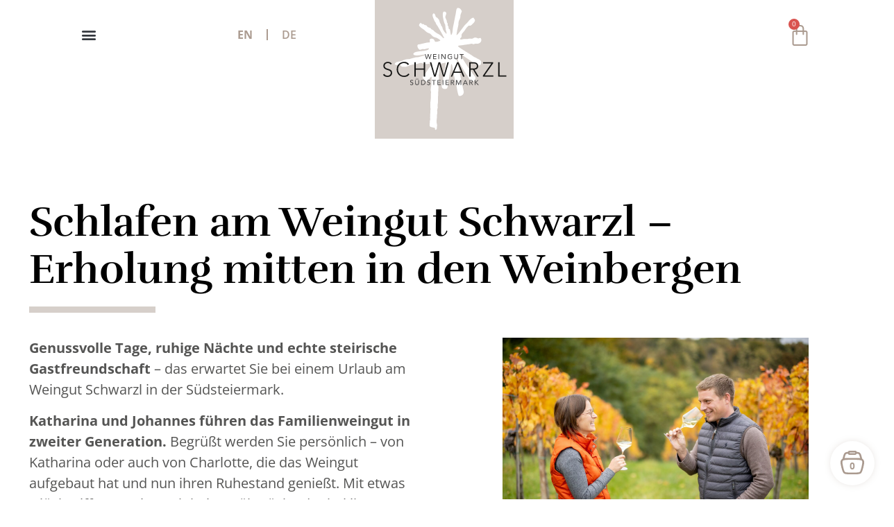

--- FILE ---
content_type: text/html; charset=UTF-8
request_url: https://gutschwarzl.at/wp-content/plugins/translatepress-multilingual/includes/trp-ajax.php
body_size: 207
content:
[{"type":"regular","group":"dynamicstrings","translationsArray":{"en_US":{"translated":"Gut Schwarzl","status":"2","editedTranslation":"Gut Schwarzl"}},"original":"Gut Schwarzl"},{"type":"regular","group":"dynamicstrings","translationsArray":{"en_US":{"translated":"Menu","status":"1","editedTranslation":"Menu"}},"original":"Menu"},{"type":"regular","group":"dynamicstrings","translationsArray":{"en_US":{"translated":"menu","status":"1","editedTranslation":"menu"}},"original":"Men\u00fc"},{"type":"regular","group":"dynamicstrings","translationsArray":{"en_US":{"translated":"Menu toggle","status":"1","editedTranslation":"Menu toggle"}},"original":"Menu Toggle"},{"type":"regular","group":"dynamicstrings","translationsArray":{"en_US":{"translated":"Shop","status":"1","editedTranslation":"Shop"}},"original":"Shop"}]

--- FILE ---
content_type: text/html; charset=UTF-8
request_url: https://gutschwarzl.at/wp-content/plugins/translatepress-multilingual/includes/trp-ajax.php
body_size: 207
content:
[{"type":"regular","group":"dynamicstrings","translationsArray":{"en_US":{"translated":"Gut Schwarzl","status":"2","editedTranslation":"Gut Schwarzl"}},"original":"Gut Schwarzl"},{"type":"regular","group":"dynamicstrings","translationsArray":{"en_US":{"translated":"Menu","status":"1","editedTranslation":"Menu"}},"original":"Menu"},{"type":"regular","group":"dynamicstrings","translationsArray":{"en_US":{"translated":"menu","status":"1","editedTranslation":"menu"}},"original":"Men\u00fc"},{"type":"regular","group":"dynamicstrings","translationsArray":{"en_US":{"translated":"Menu toggle","status":"1","editedTranslation":"Menu toggle"}},"original":"Menu Toggle"},{"type":"regular","group":"dynamicstrings","translationsArray":{"en_US":{"translated":"Shop","status":"1","editedTranslation":"Shop"}},"original":"Shop"}]

--- FILE ---
content_type: text/html; charset=UTF-8
request_url: https://www.easy-booking.at/ebPlugins/categories/getcats.php?callback=jQuery371014268330971325982_1768824864650&cid=11649&lid=2&dbid=11649&template=https%3A%2F%2Fwww.easy-booking.at%2FebPlugins%2Fcategories%2Fhtml%2Fonecat.html&imgTemplate=https%3A%2F%2Fwww.easy-booking.at%2FebPlugins%2Fcategories%2Fhtml%2Foneimage.html&imgWidth=960&imgHeight=960&bookingPage=https%3A%2F%2Fwww.easy-booking.at%2Fbookingengine2%2F%23%2F11649%2F2&bookingPageTarget=&usePopupBooking=popup&enquiryPage=https%3A%2F%2Fwww.easy-booking.at%2FenquiryForm%2F11649%2F2&enquiryPageTarget=&usePopupEnquiry=popup&category=all&serialNo=3075-7658-7368&showAvailability=true&showPrices=true&roomLevel=false&room=all&categoryDescription=true&roomSorting=random&bookingEngine=2&_=1768824864651
body_size: 1692
content:
jQuery371014268330971325982_1768824864650({"code":"OK","html":"<!-- ONECAT START -->\n<article id=\"EBCTG-cat-11-0\" class=\"EBCTG-eb-catlist-wrap EBCTG-onecat EBCTG-boxSized EBCTG-row-fluid\">\n    <div class=\"EBCTG-flex-container EBCTG-span5\">\n        <div class=\"EBCTG-flexslider\" id=\"EBCTG-flexslider-11-0\">\n            <ul class=\"EBCTG-slides\">\n                <li class=\"EBCTG-img\"><a href=\"https:\/\/images.cdn-easybooking.cloud\/f3iSi-1fmXiLxZWfa9S77J1SG3Z_MzkX4tdQ2xcaGYY\/width:900\/Z3M6Ly9lYXN5Ym9va2luZy1pbWFnZS1hc3NldHMtcHJvZC9pbWFnZXMvc3J2MDAxMTE2NDkvNWRkOTczODktYjkyMS00ZDEwLWI4NzgtMDY3ZDc2NjQzNmE2X1RaRl8zNDA4LTIuanBn.jpg\" rel=\"gallery-11-0\" data-fancybox=\"gallery-11-0\"><img src=\"https:\/\/images.cdn-easybooking.cloud\/f3iSi-1fmXiLxZWfa9S77J1SG3Z_MzkX4tdQ2xcaGYY\/width:900\/Z3M6Ly9lYXN5Ym9va2luZy1pbWFnZS1hc3NldHMtcHJvZC9pbWFnZXMvc3J2MDAxMTE2NDkvNWRkOTczODktYjkyMS00ZDEwLWI4NzgtMDY3ZDc2NjQzNmE2X1RaRl8zNDA4LTIuanBn.jpg\" \/><\/a><\/li>\n\t\n            <\/ul>\n        <\/div>\n\n    <\/div>\n    <div class=\"EBCTG-content EBCTG-span7\">\n        <div class=\"more-less-text hidden-text\"> \n            <h3>Doppelzimmer<\/h3>\n            <div class=\"description\"><strong>Ankommen und durchatmen<\/strong>: Unsere liebevoll gestalteten Zimmer sind R\u00fcckzugsorte mitten im s\u00fcdsteirischen H\u00fcgelland \u2013 mit <strong>Blick in die Weing\u00e4rten<\/strong>, nat\u00fcrlichen Materialien und zeitloser Einrichtung. Hier trifft l\u00e4ndliche Ruhe auf famili\u00e4re Herzlichkeit.<br>Der Tag beginnt mit einem<strong> regionalen Fr\u00fchst\u00fcck<\/strong>, das wir mit Sorgfalt f\u00fcr Sie zubereiten. <strong>WLAN<\/strong> steht Ihnen selbstverst\u00e4ndlich zur Verf\u00fcgung, ebenso wie ein gut <strong>gef\u00fcllter Getr\u00e4nkek\u00fchlschrank<\/strong> zur Selbstentnahme \u2013 abgerechnet wird ganz unkompliziert bei Abreise.<br>Direkt vom Hof f\u00fchrt ein <strong>Wanderweg hinaus ins Gr\u00fcne<\/strong>, <strong>Liegest\u00fchle im Garten<\/strong> laden zum Verweilen ein. F\u00fcr Radfahrer gibt es eine sichere<strong> Fahrradbox <\/strong>\u2013 auch als einzige Ladem\u00f6glichkeit f\u00fcr E-Bikes am Hof nutzbar.<\/div>\n            <a href=\"#\" class=\"toggle-more-text\"><span class=\"more\">Mehr lesen<\/span><span class=\"less\">Weniger anzeigen<\/span><\/a>\n        <\/div>\n\n        <p><a class=\"EBCTG-btn EBCTG-btn-default EBCTG-prices-link\" href=\"https:\/\/www.easy-booking.at\/ebPlugins\/prices\/html\/showprices.php?cid=11649&lid=2&categories=11&serialNo=3075-7658-7368&showAvailability=$showAvailability\" target=\"_blank\">Preise anzeigen<\/a><a class=\"EBCTG-btn EBCTG-btn-default EBCTG-layout-link EBCTG-hidden\" href=\"https:\/\/media.easy-booking.at\">Grundriss<\/a><\/p>\n        <p><a class=\"EBCTG-btn EBcicolors EBCTG-enquiry-link\" href=\"https:\/\/www.easy-booking.at\/enquiryForm\/11649\/2?catId=11\" >Anfrage<\/a><a class=\"EBCTG-btn EBcicolors EBCTG-booking-link\" href=\"https:\/\/www.easy-booking.at\/bookingengine2\/#\/11649\/2\/category\/11\" >Buchen<\/a><a href=\"https:\/\/www.easy-booking.at\/ebPlugins\/availability\/html\/showavailability.php?cid=11649&lid=2&serialNo=3075-7658-7368&categories=11\" class=\"EBCTG-btn EBcicolors EBCTG-availability-link\" target=\"_blank\" title=\"Verf\u00fcgbarkeit anzeigen\"><i class=\"fa fa-calendar icon icon-calendar\"><\/i><\/a><a class=\"EBCTG-btn EBCTG-details-link EBcicolors\" title=\"Ausstattung anzeigen\"><i class=\"fa fa-list icon icon-list\"><\/i><\/a><\/p>\n    <\/div>\n    <div class=\"EBCTG-details EBCTG-span12 EBCTG-hidden\" style=\"display:none;\">\n        <ul><li>Haartrockner<\/li><li>Handt\u00fccher<\/li><li>WC<\/li><li>Dusche<\/li><li>Schreibtisch<\/li><li>Klimaanlage<\/li><li>Kabel-\/Sat-TV<\/li><li>Nichtraucher<\/li><li>Wasser<\/li><li>WLAN<\/li><li>Liegest\u00fchle<\/li><\/ul>\n    <\/div>\n<\/article>\n<div class=\"EBCTG-roomlist EBCTG-span12 EBCTG-hidden EBCTG-boxSized\" style=\"display:none;\">\n    {roomList}\n<\/div>\n<!-- ONECAT END -->\n"})

--- FILE ---
content_type: text/html; charset=UTF-8
request_url: https://www.easy-booking.at/ebPlugins/packages/packageList/getFromAPI.php?callback=jQuery371014268330971325982_1768824864644&cid=11649&lid=2&start=0&limit=4&numPersons=2&numChildren=0&arrivalDate=0000-00-00&sortByPrice=random&listTemplate=https%3A%2F%2Fwww.easy-booking.at%2FebPlugins%2Fpackages%2FpackageList%2Fhtml%2Fpackage_v3.html&currencySymbol=%26euro%3B&stepOne=off&specialOfferCategory=all&specialOffer=all&screenWidth=1280&filters=false&categoryFilter=false&maxImgWidth=280&maxImgHeight=210&adultOnly=&bookingEngine=2&_=1768824864654
body_size: 3738
content:
jQuery371014268330971325982_1768824864644({"html":"<div class=\"package boxSized highlighted_off\" id=\"ebPackage_1\">\n    <div class=\"packageLeft\">\n        <a class=\"img\" onclick=\"EBPCK.getPackageDetails(1)\"><img src=\"https:\/\/www.easy-booking.at\/phpThumb\/phpThumb.php?src=\/var\/www\/html%2Fcdn-migration%2Fi9CG8j-XByiCaZr1WE6J0u11EAk_wu_KaCcaZ0DZtpw%2Fwidth%3A900%2FZ3M6Ly9lYXN5Ym9va2luZy1pbWFnZS1hc3NldHMtcHJvZC9pbWFnZXMvc3J2MDAxMTE2NDkvZjYxMDEwOTktZmEwYS00NWZjLWI4MGMtYTliMWQyMDg2NjA1X1Zlcmtvc3R1bmd4SG9meDMuanBn.jpg&w=280&h=210\" \/><\/a>\n        <a class=\"preis EBcicolors\" onclick=\"EBPCK.getPackageDetails(1)\">\n            ab <span class=\"preis EBcicolors\"> 149 <span\n                    class=\"currency EBcicolors\">&euro;<\/span><\/span>\n            <br\/>pro Person\n        <\/a>\n    <\/div>\n\n    <div class=\"inner\">\n        <div class=\"rechts\">\n            <div class=\"packageName\">\n                <a onclick=\"EBPCK.getPackageDetails(1)\">\n                    Weingut Schwarzl KENNENLERNEN\n                <\/a>\n            <\/div>\n            <div class=\"packageDate\">\n                Zeitraum: 11.04.2026 bis 02.06.2026 <br>f\u00fcr:\n                2 N\u00e4chte\n            <\/div>\n            <div class=\"packageDesc\">\n                Lernen Sie uns kennen \u2013 mit unserem liebevoll geschn\u00fcrten Kennenlern-Package voller Genuss, regionaler Spezialit\u00e4ten und steirischer Herzlichkeit.<br>Dieses Angebot ist exklusiv bei Anreise am Sonntag und Abreise am Dienstag buchbar.\n            <\/div>\n            <div class=\"packageDetail\">\n                <a class=\"ebPackagesmoreLink EBcicolorsInv\"\n                    onclick=\"EBPCK.getPackageDetails(1)\">\n                    Mehr Infos\n                <\/a>\n            <\/div>\n        <\/div>\n    <\/div>\n    <div class=\"clearer\">&nbsp;<\/div>\n    <div class=\"packageDetailWrapper\">\n        <div style=\"padding: 10px;\">\n            <div class=\"packageDetailpage\">\n                <h2>Pauschalendetails<\/h2>\n                <div class=\"span6\">\n                    <div class=\"shortdesc\">Lernen Sie uns kennen \u2013 mit unserem liebevoll geschn\u00fcrten Kennenlern-Package voller Genuss, regionaler Spezialit\u00e4ten und steirischer Herzlichkeit.<br>Dieses Angebot ist exklusiv bei Anreise am Sonntag und Abreise am Dienstag buchbar.<\/div>\n                    <div class=\"clearer\">&nbsp;<\/div>\n                <\/div>\n\n                <div class=\"span6 pullRight\">\n                    <div class=\"packagePrice\">\n                        <strong>Zeitraum:<\/strong><br>\n                        11.04.2026 - 02.06.2026<br>\n                        <strong>f\u00fcr:<\/strong> 2 N\u00e4chte<\/br>\n                        <strong>ab<\/strong> <span class=\"currency\">&euro;<\/span> 149\n                    <\/div>\n                <\/div>\n                <div class=\"clearer\">&nbsp;<\/div>\n                <div class=\"hotelDetailCon\"><h3>Zimmerpackage <strong>KENNENLERNEN<\/strong> \u2013 Urlaub am Weingut Schwarzl in der S\u00fcdsteiermark<\/h3>Lust auf eine genussvolle Auszeit inmitten der Weinberge? Unser beliebtes <strong>KENNENLERNEN-Package<\/strong> ist die ideale M\u00f6glichkeit, das Weingut Schwarzl, unsere hausgemachten Delikatessen und die s\u00fcdsteirische Lebensfreude ganz entspannt zu entdecken.<br>\u00dcbernachtung im gem\u00fctlichen Doppelzimmer mit reichhaltigem Fr\u00fchst\u00fcck<br><strong>Inklusive pro Person:<\/strong><br><ul><li>Ein herzliches <strong>Begr\u00fc\u00dfungsgetr\u00e4nk<\/strong> bei Ankunft<\/li><li>Ein praktischer <strong>Wander-Rucksack<\/strong> mit hausgemachtem <strong>K\u00fcrbiskern-Zwieback<\/strong> als regionale Wegzehrung<\/li><li><strong>Delikatessen- &amp; Weinverkostung<\/strong> am Montag um 10:30 Uhr: Genie\u00dfen Sie 5 feine Schmankerln aus eigener Produktion und 4 ausgew\u00e4hlte Weine aus unserem Keller<\/li><\/ul>Entdecken Sie die einzigartige Kombination aus steirischer Gastfreundschaft, handverlesenen Weinen und kulinarischen Gen\u00fcssen \u2013 ideal f\u00fcr Genie\u00dfer, Wanderfreunde und Weinliebhaber!<\/div>\n            <\/div>\n            <div class=\"packagelinks\">\n                <a href=\"https:\/\/www.easy-booking.at\/enquiryForm\/11649\/2?catId=1&hideNumberOfChildren=0&specialOffer=Weingut+Schwarzl+KENNENLERNEN\" target=\"_blank\" class=\"ebPackagesLink EBcicolors ebFancyBox\"\n                    data-fancybox-type=\"iframe\">Angebot Anfragen<\/a>\n                <a style=\"margin-left:6px;\" target=\"_blank\" href=\"https:\/\/www.easy-booking.at\/bookingengine2\/#\/11649\/2\/2026-04-11\/2026-06-02\/1\/0\/specialOffer\/1\"\n                    class=\"ebPackagesLink EBcicolors ebFancyBox\" data-fancybox-type=\"iframe\">Angebot Buchen<\/a>\n            <\/div>\n        <\/div>\n    <\/div>\n<\/div>\n<div class=\"package boxSized highlighted_off\" id=\"ebPackage_2\">\n    <div class=\"packageLeft\">\n        <a class=\"img\" onclick=\"EBPCK.getPackageDetails(2)\"><img src=\"https:\/\/www.easy-booking.at\/phpThumb\/phpThumb.php?src=\/var\/www\/html%2Fcdn-migration%2FeUW0rVKsKn9sh9pQsZ8jtgC3CLrcyKYm2iKZv2VW0jw%2Fwidth%3A900%[base64].png&w=280&h=210\" \/><\/a>\n        <a class=\"preis EBcicolors\" onclick=\"EBPCK.getPackageDetails(2)\">\n            ab <span class=\"preis EBcicolors\"> 159 <span\n                    class=\"currency EBcicolors\">&euro;<\/span><\/span>\n            <br\/>pro Person\n        <\/a>\n    <\/div>\n\n    <div class=\"inner\">\n        <div class=\"rechts\">\n            <div class=\"packageName\">\n                <a onclick=\"EBPCK.getPackageDetails(2)\">\n                    Zwei Tage Auszeit \u2013 pure Entspannung in der S\u00fcdsteiermark\n                <\/a>\n            <\/div>\n            <div class=\"packageDate\">\n                Zeitraum: 10.03.2026 bis 01.05.2026 <br>f\u00fcr:\n                2 N\u00e4chte\n            <\/div>\n            <div class=\"packageDesc\">\n                Erleben Sie pure Erholung am <strong>Gut Schwarzl<\/strong> bei einem <strong>Kurzurlaub in der S\u00fcdsteiermark<\/strong>: 2 \u00dcbernachtungen inkl. <strong>reichhaltigem Fr\u00fchst\u00fcck<\/strong>, ein entspannter Tag im <strong>DAY SPA BASIC im Loisium Ehrenhausen<\/strong> (inkl. Spa-Tasche mit Bademantel, Badetuch &amp; Slippern, 10\u201318 Uhr) und <strong>10\u202f% Rabatt in der SPA Bar<\/strong>. Perfekt f\u00fcr alle, die unter der Woche zur Ruhe kommen und echtes <strong>Wellness-Feeling in der S\u00fcdsteiermark<\/strong> genie\u00dfen m\u00f6chten.\n            <\/div>\n            <div class=\"packageDetail\">\n                <a class=\"ebPackagesmoreLink EBcicolorsInv\"\n                    onclick=\"EBPCK.getPackageDetails(2)\">\n                    Mehr Infos\n                <\/a>\n            <\/div>\n        <\/div>\n    <\/div>\n    <div class=\"clearer\">&nbsp;<\/div>\n    <div class=\"packageDetailWrapper\">\n        <div style=\"padding: 10px;\">\n            <div class=\"packageDetailpage\">\n                <h2>Pauschalendetails<\/h2>\n                <div class=\"span6\">\n                    <div class=\"shortdesc\">Erleben Sie pure Erholung am <strong>Gut Schwarzl<\/strong> bei einem <strong>Kurzurlaub in der S\u00fcdsteiermark<\/strong>: 2 \u00dcbernachtungen inkl. <strong>reichhaltigem Fr\u00fchst\u00fcck<\/strong>, ein entspannter Tag im <strong>DAY SPA BASIC im Loisium Ehrenhausen<\/strong> (inkl. Spa-Tasche mit Bademantel, Badetuch &amp; Slippern, 10\u201318 Uhr) und <strong>10\u202f% Rabatt in der SPA Bar<\/strong>. Perfekt f\u00fcr alle, die unter der Woche zur Ruhe kommen und echtes <strong>Wellness-Feeling in der S\u00fcdsteiermark<\/strong> genie\u00dfen m\u00f6chten.<\/div>\n                    <div class=\"clearer\">&nbsp;<\/div>\n                <\/div>\n\n                <div class=\"span6 pullRight\">\n                    <div class=\"packagePrice\">\n                        <strong>Zeitraum:<\/strong><br>\n                        10.03.2026 - 01.05.2026<br>\n                        <strong>f\u00fcr:<\/strong> 2 N\u00e4chte<\/br>\n                        <strong>ab<\/strong> <span class=\"currency\">&euro;<\/span> 159\n                    <\/div>\n                <\/div>\n                <div class=\"clearer\">&nbsp;<\/div>\n                <div class=\"hotelDetailCon\">Tauchen Sie ein in eine kleine Welt der Ruhe \u2013 dort, wo sich Weinberge sanft \u00fcber die H\u00fcgel legen und der Morgen mit Vogelgezwitscher beginnt. Unser <strong>Erholungspackage<\/strong> l\u00e4dt Sie ein, f\u00fcr zwei N\u00e4chte den Alltag hinter sich zu lassen \u2013 mitten im Gr\u00fcnen, auf dem idyllischen <strong>Gut Schwarzl<\/strong>.<br><strong>Das erwartet Sie:<\/strong><br><ul><li>2 \u00dcbernachtungen in einem unserer liebevoll eingerichteten Zimmer<\/li><li>Reichhaltiges Fr\u00fchst\u00fcck mit hausgemachten und regionalen Spezialit\u00e4ten \u2013 serviert mit Blick ins Gr\u00fcne<\/li><li>1 Tageseintritt f\u00fcr den <strong>DAY SPA BASIC<\/strong> im <strong>LOISIUM Wine &amp; Spa Resort Ehrenhausen<\/strong><\/li><li>Eine <strong>Spa-Tasche<\/strong> mit Bademantel, Badetuch und Badeschlappen steht Ihnen dort f\u00fcr den gesamten Aufenthalt von <strong>10 bis 18 Uhr<\/strong> zur Verf\u00fcgung<\/li><li>10 % Rabatt auf Konsumation in der stilvollen <strong>SPA Bar<\/strong><\/li><\/ul>Ob Sie durch die Weinberge spazieren, in der Sauna entspannen oder einfach auf unserer Terrasse ein Glas S\u00fcdsteiermark genie\u00dfen \u2013 <strong>dieses Package ist gemacht f\u00fcr alle, die unter der Woche zur Ruhe kommen und wieder bei sich ankommen m\u00f6chten.<\/strong><\/div>\n            <\/div>\n            <div class=\"packagelinks\">\n                <a href=\"https:\/\/www.easy-booking.at\/enquiryForm\/11649\/2?catId=2&hideNumberOfChildren=0&specialOffer=Zwei+Tage+Auszeit+%E2%80%93+pure+Entspannung+in+der+S%C3%BCdsteiermark\" target=\"_blank\" class=\"ebPackagesLink EBcicolors ebFancyBox\"\n                    data-fancybox-type=\"iframe\">Angebot Anfragen<\/a>\n                <a style=\"margin-left:6px;\" target=\"_blank\" href=\"https:\/\/www.easy-booking.at\/bookingengine2\/#\/11649\/2\/2026-03-10\/2026-05-01\/2\/0\/specialOffer\/2\"\n                    class=\"ebPackagesLink EBcicolors ebFancyBox\" data-fancybox-type=\"iframe\">Angebot Buchen<\/a>\n            <\/div>\n        <\/div>\n    <\/div>\n<\/div>\n<div class=\"package boxSized highlighted_off\" id=\"ebPackage_3\">\n    <div class=\"packageLeft\">\n        <a class=\"img\" onclick=\"EBPCK.getPackageDetails(3)\"><img src=\"https:\/\/www.easy-booking.at\/phpThumb\/phpThumb.php?src=\/var\/www\/html%2Fcdn-migration%2FeUW0rVKsKn9sh9pQsZ8jtgC3CLrcyKYm2iKZv2VW0jw%2Fwidth%3A900%[base64].png&w=280&h=210\" \/><\/a>\n        <a class=\"preis EBcicolors\" onclick=\"EBPCK.getPackageDetails(3)\">\n            ab <span class=\"preis EBcicolors\"> 159 <span\n                    class=\"currency EBcicolors\">&euro;<\/span><\/span>\n            <br\/>pro Person\n        <\/a>\n    <\/div>\n\n    <div class=\"inner\">\n        <div class=\"rechts\">\n            <div class=\"packageName\">\n                <a onclick=\"EBPCK.getPackageDetails(3)\">\n                    Zwei Tage Auszeit \u2013 pure Entspannung in der S\u00fcdsteiermark\n                <\/a>\n            <\/div>\n            <div class=\"packageDate\">\n                Zeitraum: 16.08.2026 bis 30.10.2026 <br>f\u00fcr:\n                2 N\u00e4chte\n            <\/div>\n            <div class=\"packageDesc\">\n                Erleben Sie pure Erholung am <strong>Gut Schwarzl<\/strong> bei einem <strong>Kurzurlaub in der S\u00fcdsteiermark<\/strong>: 2 \u00dcbernachtungen inkl. <strong>reichhaltigem Fr\u00fchst\u00fcck<\/strong>, ein entspannter Tag im <strong>DAY SPA BASIC im Loisium Ehrenhausen<\/strong> (inkl. Spa-Tasche mit Bademantel, Badetuch &amp; Slippern, 10\u201318 Uhr) und <strong>10\u202f% Rabatt in der SPA Bar<\/strong>. Perfekt f\u00fcr alle, die unter der Woche zur Ruhe kommen und echtes <strong>Wellness-Feeling in der S\u00fcdsteiermark<\/strong> genie\u00dfen m\u00f6chten.\n            <\/div>\n            <div class=\"packageDetail\">\n                <a class=\"ebPackagesmoreLink EBcicolorsInv\"\n                    onclick=\"EBPCK.getPackageDetails(3)\">\n                    Mehr Infos\n                <\/a>\n            <\/div>\n        <\/div>\n    <\/div>\n    <div class=\"clearer\">&nbsp;<\/div>\n    <div class=\"packageDetailWrapper\">\n        <div style=\"padding: 10px;\">\n            <div class=\"packageDetailpage\">\n                <h2>Pauschalendetails<\/h2>\n                <div class=\"span6\">\n                    <div class=\"shortdesc\">Erleben Sie pure Erholung am <strong>Gut Schwarzl<\/strong> bei einem <strong>Kurzurlaub in der S\u00fcdsteiermark<\/strong>: 2 \u00dcbernachtungen inkl. <strong>reichhaltigem Fr\u00fchst\u00fcck<\/strong>, ein entspannter Tag im <strong>DAY SPA BASIC im Loisium Ehrenhausen<\/strong> (inkl. Spa-Tasche mit Bademantel, Badetuch &amp; Slippern, 10\u201318 Uhr) und <strong>10\u202f% Rabatt in der SPA Bar<\/strong>. Perfekt f\u00fcr alle, die unter der Woche zur Ruhe kommen und echtes <strong>Wellness-Feeling in der S\u00fcdsteiermark<\/strong> genie\u00dfen m\u00f6chten.<\/div>\n                    <div class=\"clearer\">&nbsp;<\/div>\n                <\/div>\n\n                <div class=\"span6 pullRight\">\n                    <div class=\"packagePrice\">\n                        <strong>Zeitraum:<\/strong><br>\n                        16.08.2026 - 30.10.2026<br>\n                        <strong>f\u00fcr:<\/strong> 2 N\u00e4chte<\/br>\n                        <strong>ab<\/strong> <span class=\"currency\">&euro;<\/span> 159\n                    <\/div>\n                <\/div>\n                <div class=\"clearer\">&nbsp;<\/div>\n                <div class=\"hotelDetailCon\">Tauchen Sie ein in eine kleine Welt der Ruhe \u2013 dort, wo sich Weinberge sanft \u00fcber die H\u00fcgel legen und der Morgen mit Vogelgezwitscher beginnt. Unser <strong>Erholungspackage<\/strong> l\u00e4dt Sie ein, f\u00fcr zwei N\u00e4chte den Alltag hinter sich zu lassen \u2013 mitten im Gr\u00fcnen, auf dem idyllischen <strong>Gut Schwarzl<\/strong>.<br><strong>Das erwartet Sie:<\/strong><br><ul><li>2 \u00dcbernachtungen in einem unserer liebevoll eingerichteten Zimmer<\/li><li>Reichhaltiges Fr\u00fchst\u00fcck mit hausgemachten und regionalen Spezialit\u00e4ten \u2013 serviert mit Blick ins Gr\u00fcne<\/li><li>1 Tageseintritt f\u00fcr den <strong>DAY SPA BASIC<\/strong> im <strong>LOISIUM Wine &amp; Spa Resort Ehrenhausen<\/strong><\/li><li>Eine <strong>Spa-Tasche<\/strong> mit Bademantel, Badetuch und Badeschlappen steht Ihnen dort f\u00fcr den gesamten Aufenthalt von <strong>10 bis 18 Uhr<\/strong> zur Verf\u00fcgung<\/li><li>10 % Rabatt auf Konsumation in der stilvollen <strong>SPA Bar<\/strong><\/li><\/ul>Ob Sie durch die Weinberge spazieren, in der Sauna entspannen oder einfach auf unserer Terrasse ein Glas S\u00fcdsteiermark genie\u00dfen \u2013 <strong>dieses Package ist gemacht f\u00fcr alle, die unter der Woche zur Ruhe kommen und wieder bei sich ankommen m\u00f6chten.<\/strong><\/div>\n            <\/div>\n            <div class=\"packagelinks\">\n                <a href=\"https:\/\/www.easy-booking.at\/enquiryForm\/11649\/2?catId=3&hideNumberOfChildren=0&specialOffer=Zwei+Tage+Auszeit+%E2%80%93+pure+Entspannung+in+der+S%C3%BCdsteiermark\" target=\"_blank\" class=\"ebPackagesLink EBcicolors ebFancyBox\"\n                    data-fancybox-type=\"iframe\">Angebot Anfragen<\/a>\n                <a style=\"margin-left:6px;\" target=\"_blank\" href=\"https:\/\/www.easy-booking.at\/bookingengine2\/#\/11649\/2\/2026-08-16\/2026-10-30\/2\/0\/specialOffer\/3\"\n                    class=\"ebPackagesLink EBcicolors ebFancyBox\" data-fancybox-type=\"iframe\">Angebot Buchen<\/a>\n            <\/div>\n        <\/div>\n    <\/div>\n<\/div>\n<div class=\"package boxSized highlighted_off\" id=\"ebPackage_4\">\n    <div class=\"packageLeft\">\n        <a class=\"img\" onclick=\"EBPCK.getPackageDetails(4)\"><img src=\"https:\/\/www.easy-booking.at\/phpThumb\/phpThumb.php?src=\/var\/www\/html%2Fcdn-migration%2FVaf8C4zF6VKjd1EeGTzJRggBELOWNyzxu0BRMvM94wo%2Fwidth%3A900%2FZ3M6Ly9lYXN5Ym9va2luZy1pbWFnZS1hc3NldHMtcHJvZC9pbWFnZXMvc3J2MDAxMTE2NDkvNmQ0NzBiNDgtMzM5MS00ZjdkLTlhYzctOWRiNGRmYTEyYzI0X0p1bmtlcnhsb2dvLnBuZw.png&w=280&h=210\" \/><\/a>\n        <a class=\"preis EBcicolors\" onclick=\"EBPCK.getPackageDetails(4)\">\n            ab <span class=\"preis EBcicolors\"> 222 <span\n                    class=\"currency EBcicolors\">&euro;<\/span><\/span>\n            <br\/>pro Person\n        <\/a>\n    <\/div>\n\n    <div class=\"inner\">\n        <div class=\"rechts\">\n            <div class=\"packageName\">\n                <a onclick=\"EBPCK.getPackageDetails(4)\">\n                    Junker-Wochenende in der S\u00fcdsteiermark\n                <\/a>\n            <\/div>\n            <div class=\"packageDate\">\n                Zeitraum: 06.11.2026 bis 08.11.2026 <br>f\u00fcr:\n                2 N\u00e4chte\n            <\/div>\n            <div class=\"packageDesc\">\n                <strong>Junker-Wochenende in der S\u00fcdsteiermark <\/strong><br> Verbringt zwei genussvolle Tage bei uns \u2013 mit Junkerverkostung im Weinlandhof Gamlitz, einem 4-G\u00e4nge-Abendessen, GAST Taxi, zwei \u00dcbernachtungen inkl. Fr\u00fchst\u00fcck und einer Flasche Junker f\u00fcr Zuhause.\n            <\/div>\n            <div class=\"packageDetail\">\n                <a class=\"ebPackagesmoreLink EBcicolorsInv\"\n                    onclick=\"EBPCK.getPackageDetails(4)\">\n                    Mehr Infos\n                <\/a>\n            <\/div>\n        <\/div>\n    <\/div>\n    <div class=\"clearer\">&nbsp;<\/div>\n    <div class=\"packageDetailWrapper\">\n        <div style=\"padding: 10px;\">\n            <div class=\"packageDetailpage\">\n                <h2>Pauschalendetails<\/h2>\n                <div class=\"span6\">\n                    <div class=\"shortdesc\"><strong>Junker-Wochenende in der S\u00fcdsteiermark <\/strong><br> Verbringt zwei genussvolle Tage bei uns \u2013 mit Junkerverkostung im Weinlandhof Gamlitz, einem 4-G\u00e4nge-Abendessen, GAST Taxi, zwei \u00dcbernachtungen inkl. Fr\u00fchst\u00fcck und einer Flasche Junker f\u00fcr Zuhause.<\/div>\n                    <div class=\"clearer\">&nbsp;<\/div>\n                <\/div>\n\n                <div class=\"span6 pullRight\">\n                    <div class=\"packagePrice\">\n                        <strong>Zeitraum:<\/strong><br>\n                        06.11.2026 - 08.11.2026<br>\n                        <strong>f\u00fcr:<\/strong> 2 N\u00e4chte<\/br>\n                        <strong>ab<\/strong> <span class=\"currency\">&euro;<\/span> 222\n                    <\/div>\n                <\/div>\n                <div class=\"clearer\">&nbsp;<\/div>\n                <div class=\"hotelDetailCon\"><h3><strong>Junker-Wochenende in der S\u00fcdsteiermark<\/strong><\/h3><br>Wenn der erste Junker ins Glas kommt, beginnt in der S\u00fcdsteiermark der Genuss-Herbst. Feiert mit uns den jungen Wein und erlebt ein stimmungsvolles Wochenende rund um diese besondere Tradition.<br><strong>Unser Pauschalangebot f\u00fcr euch:<\/strong><br><ul><li><strong>2 \u00dcbernachtungen<\/strong> in unseren gem\u00fctlichen Zimmern \u2013 inklusive regionalem Fr\u00fchst\u00fcck mit hausgemachten Schmankerln.<\/li><li><strong>Junkerverkostung im Weinlandhof Gamlitz<\/strong> am Samstag, 7. November ab 13 Uhr \u2013 verkostet die Vielfalt des steirischen Junkers direkt bei den Winzern.<\/li><li> <strong>4-g\u00e4ngiges Abendessen<\/strong> um 17:30 Uhr im Weinlandhof Gamlitz \u2013 fein abgestimmt auf den jungen Wein.<\/li><li><strong>GAST Taxi Fahrt<\/strong> \u2013 bequem und sicher unterwegs, damit ihr euch ganz dem Genuss widmen k\u00f6nnt.<\/li><li> <strong>Eine Flasche Junker<\/strong> als Erinnerung f\u00fcr Zuhause \u2013 ein St\u00fcck S\u00fcdsteiermark zum Mitnehmen.<\/li><\/ul><\/div>\n            <\/div>\n            <div class=\"packagelinks\">\n                <a href=\"https:\/\/www.easy-booking.at\/enquiryForm\/11649\/2?catId=4&hideNumberOfChildren=0&specialOffer=Junker-Wochenende+in+der+S%C3%BCdsteiermark\" target=\"_blank\" class=\"ebPackagesLink EBcicolors ebFancyBox\"\n                    data-fancybox-type=\"iframe\">Angebot Anfragen<\/a>\n                <a style=\"margin-left:6px;\" target=\"_blank\" href=\"https:\/\/www.easy-booking.at\/bookingengine2\/#\/11649\/2\/2026-11-06\/2026-11-08\/1\/0\/specialOffer\/4\"\n                    class=\"ebPackagesLink EBcicolors ebFancyBox\" data-fancybox-type=\"iframe\">Angebot Buchen<\/a>\n            <\/div>\n        <\/div>\n    <\/div>\n<\/div>\n","paging":{"pages":2,"activePage":1,"prevPage":-4,"nextPage":4,"limit":"4"},"catFilters":false})

--- FILE ---
content_type: text/html; charset=UTF-8
request_url: https://gutschwarzl.at/wp-content/plugins/translatepress-multilingual/includes/trp-ajax.php
body_size: 135
content:
[{"type":"regular","group":"dynamicstrings","translationsArray":{"en_US":{"translated":"Book","status":"1","editedTranslation":"Book"}},"original":"Buchen"}]

--- FILE ---
content_type: text/html; charset=UTF-8
request_url: https://gutschwarzl.at/wp-content/plugins/translatepress-multilingual/includes/trp-ajax.php
body_size: 188
content:
[{"type":"regular","group":"dynamicstrings","translationsArray":{"en_US":{"translated":"Gut Schwarzl","status":"2","editedTranslation":"Gut Schwarzl"}},"original":"Gut Schwarzl"},{"type":"regular","group":"dynamicstrings","translationsArray":{"en_US":{"translated":"Pumpkin seed rusks","status":"1","editedTranslation":"Pumpkin seed rusks"}},"original":"K\u00fcrbiskern-Zwieback"}]

--- FILE ---
content_type: text/html; charset=UTF-8
request_url: https://gutschwarzl.at/wp-content/plugins/translatepress-multilingual/includes/trp-ajax.php
body_size: 207
content:
[{"type":"regular","group":"dynamicstrings","translationsArray":{"en_US":{"translated":"Gut Schwarzl","status":"2","editedTranslation":"Gut Schwarzl"}},"original":"Gut Schwarzl"},{"type":"regular","group":"dynamicstrings","translationsArray":{"en_US":{"translated":"Menu","status":"1","editedTranslation":"Menu"}},"original":"Menu"},{"type":"regular","group":"dynamicstrings","translationsArray":{"en_US":{"translated":"menu","status":"1","editedTranslation":"menu"}},"original":"Men\u00fc"},{"type":"regular","group":"dynamicstrings","translationsArray":{"en_US":{"translated":"Menu toggle","status":"1","editedTranslation":"Menu toggle"}},"original":"Menu Toggle"},{"type":"regular","group":"dynamicstrings","translationsArray":{"en_US":{"translated":"Shop","status":"1","editedTranslation":"Shop"}},"original":"Shop"}]

--- FILE ---
content_type: text/html
request_url: https://www.easy-booking.at/bookingengine2/tpl/PriceDetailViewTPL.html
body_size: 1382
content:
<!-- PriceDetailViewTPL -->
<%if(showDetails || showToggle) {
    var specialOfferFromTheBackend = (FREB.Inputs.SelfAdmin.usedPricing == "EntityBooking" && !FREB.Inputs.SelfAdmin.editable) ? true : false;
    if(specialOfferFromTheBackend) {
        var children_exists = (!p["children"]) ? false : true;
    }
    const except = ["totalPrice", "totalDiscountLastMinute", "totalLongStayDiscount", "totalEarlyBirdDiscount", "totalChargingSchemeCharges", "__displayTotalPriceAdults", "__displayTotalPriceChildren", "__displayTotalPriceRoom", "__displayTotalPrice", "eId", "__hiddenPrices"];
    %>
    <div class="span12 priceDetailList">
        <% _.each(p, function(price, k)  {
            if(p[k] != 0 && !except.includes(k)) {
                var fromAge, toAge;
                var labelKey = k;
                var isAgeRange = false;
                if(k.indexOf("totalPriceChildrenRange") != -1) {
                    isAgeRange = true;
                    labelKey = k.replace(/([a-z]+)[0-9]+to[0-9]+/, "$1FromAgetoToAge");
                    var childrenAges = k.match(/(\d+)/g);
                    fromAge = childrenAges[0];
                    toAge = childrenAges[1];
                }%>
                <% if(k!="_discounts" && k!="_visitorsTax" && k!="_chargingSchemeCharges" && k!="_cateringDetails" ) { %>
                    <% if(_.isEmpty(p._discounts) && k=="totalDiscount" && parseFloat(p.totalDiscount)<0) { %>
                        <div class="onePriceDetail dotted">
                            <span class="priceDetailLabel<% if(isAgeRange) {%> ageRange<%} %>" data-i18n="webClient.totalDiscount.text" <%if(isAgeRange) { %>data-fromage="<%= fromAge %>" data-toage="<%= toAge %>" <% }  %>>?<%= k %>?</span> <span class="floatRight"><%= utils.displayPrice(p, k) %></span>
                        </div>
                    <% } else if(k!="totalDiscount" && k!="totalPriceVisitorsTax"){ %>
                        <div class="onePriceDetail dotted">
                            <span class="priceDetailLabel<% if(isAgeRange) {%> ageRange<%} %>" data-i18n="webClient.<%= labelKey %>.text" <%if(isAgeRange) { %>data-fromage="<%= fromAge %>" data-toage="<%= toAge %>" <% }  %>>?<%= k %>?</span><% if(k == "totalPriceCatering" && p["_cateringDetails"]) { %><span>(<%= p["_cateringDetails"].stl_name %>)</span><% } %> <span class="floatRight"><%= utils.displayPrice(p, k) %></span>
                        </div>
                    <% } %>
                <% } %>
                <% if(k=="_discounts" && !_.isEmpty(p._discounts)){ %>
                    <% _.each(p[k], function(d)  { %>
                        <% for(i=0; i< d.length; i++){ %>
                            <div class="onePriceDetail dotted">
                                <span class="priceDetailLabel<% if(isAgeRange) {%> ageRange<%} %>" <%if(isAgeRange) { %>data-fromage="<%= fromAge %>" data-toage="<%= toAge %>" <% }  %>><%= d[i].name %></span> <span class="floatRight"><%= utils.formatPrice(d[i].total, true) %></span>
                            </div>
                        <% }%>
                    <% }); %>
                <% } %>
                <% if(k=="_visitorsTax" && !_.isEmpty(p._visitorsTax)){ %>
                    <% _.each(p[k], function(d)  { %>
                        <% if(d.name.length==0) { %>
                            <div class="onePriceDetail dotted">
                                <span data-i18n="webClient.totalPriceVisitorsTax.text" class="priceDetailLabel<% if(isAgeRange) {%> ageRange<%} %>" <%if(isAgeRange) { %>data-fromage="<%= fromAge %>" data-toage="<%= toAge %>" <% }  %>>Visitor's tax</span> <span class="floatRight"><%= utils.formatPrice(d.total, true) %></span>
                            </div>
                        <% } else { %>
                            <div class="onePriceDetail dotted">
                                <span class="priceDetailLabel<% if(isAgeRange) {%> ageRange<%} %>" <%if(isAgeRange) { %>data-fromage="<%= fromAge %>" data-toage="<%= toAge %>" <% }  %>><%= d.name %></span> <span class="floatRight"><%= utils.formatPrice(d.total, true) %></span>
                            </div>
                        <% } %>
                    <% }); %>
                <% } %>
                <% if(k=="_chargingSchemeCharges" && !_.isEmpty(p._chargingSchemeCharges)){ %>
                    <% _.each(p[k], function(d)  { %>
                        <div class="onePriceDetail dotted">
                            <span class="priceDetailLabel<% if(isAgeRange) {%> ageRange<%} %>" <%if(isAgeRange) { %>data-fromage="<%= fromAge %>" data-toage="<%= toAge %>" <% }  %>><%= d.name %></span> <span class="floatRight"><%= utils.formatPrice(d.total, true) %></span>
                        </div>
                    <% }); %>
                <% } %>
            <% } %>
        <% }); %>
    </div>
    <% } %>
    <div class="clearer"></div>
    <div class="priceDetailSummary">
        <div class="hiddensmall">
            <span  data-i18n="webClient.total.text">?general.total?</span>
            <span class="nopadding">&nbsp;</span>
            <span class="nopadding"  data-i18n="webClient.for.text">?general.for?</span>
            <span>&nbsp;<%= numNights %>&nbsp;</span>
            <span  class="nopadding" data-i18n="<% if (numNights == 1){ %>webClient.night.text<% } else { %>webClient.nights.text<% } %>">?general.nights?</span>
        </div>
        <div class="priceDetailsTotal pull-right">
            <div class="pull-right" ><%= utils.displayPrice(p, 'totalPrice') %></div>
            <div class="pull-right" >
                <% if(showToggle) { %>
                <div class="priceDetailsToggleDetails">
                <a href="#" class="lessDetails" data-i18n="webClient.lessDetails.text">?priceDetails.lessDetails?</a>
                <a href="#" class="moreDetails" data-i18n="webClient.moreDetails.text">?priceDetails.moreDetails?</a>
                </div>
                <% } %>
            </div>
        </div>
    </div>
    <% if(agbUrl) { %>
    <div class="clearer"></div>
    <div class="priceDetailAGB">
        <a target="_blank" href="<%= agbUrl %>"><%= agbText %></a>
    </div>
<% } %>
<!-- END PriceDetailViewTPL -->


--- FILE ---
content_type: text/html; charset=UTF-8
request_url: https://www.easy-booking.at/easybooking/index.php/api/logFrontEnd/11649
body_size: 139
content:
{"status":"logOK","eventType":"FrontEnd","returnValue":"80836063"}

--- FILE ---
content_type: text/css
request_url: https://gutschwarzl.at/wp-content/uploads/elementor/css/post-6.css?ver=1751921348
body_size: 1148
content:
.elementor-kit-6{--e-global-color-primary:#AB9B90;--e-global-color-secondary:#54595F;--e-global-color-text:#555554;--e-global-color-accent:#D6CFCA;--e-global-typography-secondary-font-family:"Roboto Slab";--e-global-typography-secondary-font-weight:400;--e-global-typography-text-font-family:"Roboto";--e-global-typography-text-font-weight:400;--e-global-typography-accent-font-family:"Roboto";--e-global-typography-accent-font-weight:500;font-family:"Open Sans", Sans-serif;}.elementor-kit-6 e-page-transition{background-color:#FFBC7D;}.elementor-kit-6 a{color:var( --e-global-color-primary );}.elementor-section.elementor-section-boxed > .elementor-container{max-width:1370px;}.e-con{--container-max-width:1370px;}.elementor-widget:not(:last-child){margin-block-end:20px;}.elementor-element{--widgets-spacing:20px 20px;--widgets-spacing-row:20px;--widgets-spacing-column:20px;}{}h1.entry-title{display:var(--page-title-display);}.site-header .site-branding{flex-direction:column;align-items:stretch;}.site-header{padding-inline-end:0px;padding-inline-start:0px;}.site-footer .site-branding{flex-direction:column;align-items:stretch;}@media(max-width:1024px){.elementor-section.elementor-section-boxed > .elementor-container{max-width:1024px;}.e-con{--container-max-width:1024px;}}@media(max-width:767px){.elementor-section.elementor-section-boxed > .elementor-container{max-width:767px;}.e-con{--container-max-width:767px;}}/* Start custom CSS */a.checkout-button.button.alt.wc-forward {
        background-color: var( --e-global-color-primary );
}

a.elementor-button.elementor-button--view-cart.elementor-size-md,
a.elementor-button.elementor-button--checkout.elementor-size-md,
.woocommerce #respond input#submit, .woocommerce a.button, .woocommerce button.button, .woocommerce input.button{
        background-color: var( --e-global-color-primary );
        color: #fff;
        min-height: 2.55em;
        border: 0px;
        border-radius: 0px;
}


input#coupon_code {
        min-width: 250px;
}

.elementor-menu-cart__main {
    width: 100vw !important;
}

.elementor-menu-cart__main img {
    width:auto;
    height: 100px;
    margin: 0px auto;
}

.detail-container {
    display: none;
}

.form-row.ppom-rendering-fields.align-items-center.ppom-section-collapse {
    margin-bottom: 4em;
}

.ppom-wrapper .form-control:focus {
    border-color: #AB9B90;
    box-shadow: 0 0 0 0.2rem rgb(171 155 144 / 25%);
}

.form-row.ppom-rendering-fields.align-items-center.ppom-section-collapse div {
    padding: 0px !important;
}

.elementor-menu-cart__main {
    z-index: 1000;
    position: fixed;
    top: 0px;
    left: 0px;
    right: 0px;
    bottom: 0px;

    min-height: 100vh !important;
}

.elementor-menu-cart__container.elementor-lightbox {
    z-index: 99999;
    height: 100vh;
}

.widget_shopping_cart_content {
    padding-top: 5em;
}

a.button.product_type_simple.add_to_cart_button {
    color: #ffffff00 !important;
}

.elementor-add-to-cart p.stock.in-stock {
    display:none;
}

.Personalized:before, .notPersonalized:before {
    font-family: 'Font Awesome 5 Free';
    content: '\f0c8';
    font-weight: 900;
    font-size: 15px;
    padding-right: 0.5em;
}

.Personalized:before {
    color: green;
}

.notPersonalized:before {
    color: gray;
}

a.button.product_type_simple {
    margin:0px 0px 0px auto;
}

.elementor-add-to-cart p.stock.out-of-stock {
    display: none;
}/* End custom CSS */

--- FILE ---
content_type: text/css
request_url: https://gutschwarzl.at/wp-content/uploads/elementor/css/post-244.css?ver=1765535404
body_size: 1769
content:
.elementor-244 .elementor-element.elementor-element-72185cd6 > .elementor-container{max-width:1250px;}.elementor-244 .elementor-element.elementor-element-72185cd6:not(.elementor-motion-effects-element-type-background), .elementor-244 .elementor-element.elementor-element-72185cd6 > .elementor-motion-effects-container > .elementor-motion-effects-layer{background-color:#FFFFFF;}.elementor-244 .elementor-element.elementor-element-72185cd6{transition:background 0.3s, border 0.3s, border-radius 0.3s, box-shadow 0.3s;margin-top:0%;margin-bottom:0%;padding:0% 0% 0% 23%;z-index:9;}.elementor-244 .elementor-element.elementor-element-72185cd6 > .elementor-background-overlay{transition:background 0.3s, border-radius 0.3s, opacity 0.3s;}.elementor-widget-image .widget-image-caption{color:var( --e-global-color-text );font-family:var( --e-global-typography-text-font-family ), Sans-serif;font-weight:var( --e-global-typography-text-font-weight );}.elementor-244 .elementor-element.elementor-element-675e5a61{text-align:left;bottom:250px;--e-transform-transition-duration:100ms;--e-transform-origin-x:left;--e-transform-origin-y:center;}.elementor-244 .elementor-element.elementor-element-675e5a61 img{width:100%;}.elementor-244 .elementor-element.elementor-element-675e5a61 > .elementor-widget-container{margin:0px 080px 0px 0px;padding:0% 0% 0% 0%;}body:not(.rtl) .elementor-244 .elementor-element.elementor-element-675e5a61{right:-85vw;}body.rtl .elementor-244 .elementor-element.elementor-element-675e5a61{left:-85vw;}.elementor-244 .elementor-element.elementor-element-675e5a61 > .elementor-widget-container:hover{--e-transform-rotateZ:-10deg;--e-transform-scale:1.1;}.elementor-244 .elementor-element.elementor-element-4a9510ba{margin-top:0em;margin-bottom:0em;padding:0% 0% 0% 0%;}.elementor-widget-heading .elementor-heading-title{font-family:var( --e-global-typography-primary-font-family ), Sans-serif;font-weight:var( --e-global-typography-primary-font-weight );color:var( --e-global-color-primary );}.elementor-244 .elementor-element.elementor-element-75e7d76{text-align:left;}.elementor-244 .elementor-element.elementor-element-75e7d76 .elementor-heading-title{font-family:"Rufina", Sans-serif;font-size:60px;font-weight:600;line-height:68px;letter-spacing:0.2px;color:#000000;}.elementor-244 .elementor-element.elementor-element-75e7d76 > .elementor-widget-container{margin:0px 0px 0px 0px;}.elementor-244 .elementor-element.elementor-element-4ba22d51{--spacer-size:9px;width:var( --container-widget-width, 182px );max-width:182px;--container-widget-width:182px;--container-widget-flex-grow:0;}.elementor-244 .elementor-element.elementor-element-4ba22d51 > .elementor-widget-container{margin:0% 0% 9% 0%;padding:0px 0px 0px 0px;background-color:var( --e-global-color-accent );}.elementor-244 .elementor-element.elementor-element-717fbeae a{color:#000000;}.elementor-widget-text-editor{font-family:var( --e-global-typography-text-font-family ), Sans-serif;font-weight:var( --e-global-typography-text-font-weight );color:var( --e-global-color-text );}.elementor-widget-text-editor.elementor-drop-cap-view-stacked .elementor-drop-cap{background-color:var( --e-global-color-primary );}.elementor-widget-text-editor.elementor-drop-cap-view-framed .elementor-drop-cap, .elementor-widget-text-editor.elementor-drop-cap-view-default .elementor-drop-cap{color:var( --e-global-color-primary );border-color:var( --e-global-color-primary );}.elementor-244 .elementor-element.elementor-element-75a78e0d{font-family:"Open Sans", Sans-serif;font-size:20px;font-weight:400;}.elementor-244 .elementor-element.elementor-element-75a78e0d > .elementor-widget-container{margin:0px 0px 0px 0px;padding:0em 01em 0em 0em;}.elementor-244 .elementor-element.elementor-element-1a2af57{text-align:center;}.elementor-244 .elementor-element.elementor-element-1a2af57 img{width:75%;}.elementor-244 .elementor-element.elementor-element-1a2af57 > .elementor-widget-container{margin:0% 0% 0% 0%;padding:0% 0% 0% 0%;}.elementor-244 .elementor-element.elementor-element-66f8793{text-align:center;z-index:1;}.elementor-244 .elementor-element.elementor-element-66f8793 .elementor-heading-title{font-family:"Rufina", Sans-serif;font-size:35px;font-weight:300;line-height:42px;}.elementor-244 .elementor-element.elementor-element-66f8793 > .elementor-widget-container{margin:1em 0em 1em 15em;}.elementor-244 .elementor-element.elementor-element-6bd2473 .elementor-heading-title{font-family:"Open Sans", Sans-serif;font-size:32px;font-weight:bold;text-transform:uppercase;line-height:40px;color:#000000;}.elementor-244 .elementor-element.elementor-element-a975d0d{font-family:"Open Sans", Sans-serif;font-size:20px;font-weight:400;}.elementor-244 .elementor-element.elementor-element-a975d0d > .elementor-widget-container{margin:0px 0px 0px 0px;padding:0em 01em 0em 0em;}.elementor-244 .elementor-element.elementor-element-d1bcfe1{font-family:"Open Sans", Sans-serif;font-size:20px;font-weight:400;}.elementor-244 .elementor-element.elementor-element-d1bcfe1 > .elementor-widget-container{margin:0px 0px 0px 0px;padding:0em 01em 0em 0em;}.elementor-244 .elementor-element.elementor-element-60de475{width:var( --container-widget-width, 96.712% );max-width:96.712%;--container-widget-width:96.712%;--container-widget-flex-grow:0;}.elementor-244 .elementor-element.elementor-element-08b0b0a{font-family:"Open Sans", Sans-serif;font-size:20px;font-weight:400;}.elementor-244 .elementor-element.elementor-element-08b0b0a > .elementor-widget-container{margin:0px 0px 0px 0px;padding:0em 01em 0em 0em;}.elementor-244 .elementor-element.elementor-element-5ec0f98e{margin-top:5em;margin-bottom:-15em;z-index:1;}.elementor-244 .elementor-element.elementor-element-d15d72c > .elementor-element-populated{padding:0px 0px 0px 0px;}.elementor-widget-button .elementor-button{font-family:var( --e-global-typography-accent-font-family ), Sans-serif;font-weight:var( --e-global-typography-accent-font-weight );background-color:var( --e-global-color-accent );}.elementor-244 .elementor-element.elementor-element-542bff2 .elementor-button{font-family:"Roboto", Sans-serif;font-size:16px;font-weight:bold;text-transform:uppercase;letter-spacing:1.2px;fill:#000000;color:#000000;background-color:#FFFFFF;box-shadow:0px 3px 10px 0px rgba(0,0,0,0.5);border-radius:0% 0% 0% 0%;}.elementor-244 .elementor-element.elementor-element-542bff2 .elementor-button:hover, .elementor-244 .elementor-element.elementor-element-542bff2 .elementor-button:focus{color:#FFFFFF;background-color:var( --e-global-color-primary );}.elementor-244 .elementor-element.elementor-element-542bff2 .elementor-button:hover svg, .elementor-244 .elementor-element.elementor-element-542bff2 .elementor-button:focus svg{fill:#FFFFFF;}.elementor-244 .elementor-element.elementor-element-542bff2 > .elementor-widget-container{margin:16% 0% 0% 0%;}body:not(.rtl) .elementor-244 .elementor-element.elementor-element-542bff2{left:-9px;}body.rtl .elementor-244 .elementor-element.elementor-element-542bff2{right:-9px;}.elementor-244 .elementor-element.elementor-element-542bff2{top:82px;z-index:99;}.elementor-244 .elementor-element.elementor-element-c59d185 img{width:100%;height:60vh;object-fit:cover;object-position:center center;}:root{--page-title-display:none;}@media(min-width:768px){.elementor-244 .elementor-element.elementor-element-321e7be{width:100%;}.elementor-244 .elementor-element.elementor-element-e0a9d06{width:37.445%;}.elementor-244 .elementor-element.elementor-element-e7a3ade{width:62.555%;}}@media(max-width:1024px){.elementor-244 .elementor-element.elementor-element-72185cd6, .elementor-244 .elementor-element.elementor-element-72185cd6 > .elementor-background-overlay{border-radius:0px 0px 0px 0px;}.elementor-244 .elementor-element.elementor-element-72185cd6{margin-top:-5.2em;margin-bottom:0em;}.elementor-244 .elementor-element.elementor-element-675e5a61{z-index:888;}.elementor-244 .elementor-element.elementor-element-75e7d76 > .elementor-widget-container{margin:0% 0% 0% 0%;}.elementor-244 .elementor-element.elementor-element-1a2af57 img{width:100vw;}.elementor-244 .elementor-element.elementor-element-66f8793 > .elementor-widget-container{margin:1em 0em 1em 0em;}.elementor-244 .elementor-element.elementor-element-5ec0f98e{margin-top:03em;margin-bottom:-15em;}.elementor-244 .elementor-element.elementor-element-542bff2 > .elementor-widget-container{margin:21em 0em 0em 0em;}.elementor-244 .elementor-element.elementor-element-542bff2{top:0px;}}@media(max-width:767px){.elementor-244 .elementor-element.elementor-element-72185cd6{margin-top:0em;margin-bottom:0em;}.elementor-244 .elementor-element.elementor-element-675e5a61 img{width:100px;}.elementor-244 .elementor-element.elementor-element-675e5a61 > .elementor-widget-container{margin:0px 15px 0px 0px;}.elementor-244 .elementor-element.elementor-element-675e5a61{bottom:201px;}.elementor-244 .elementor-element.elementor-element-75e7d76 .elementor-heading-title{font-size:2em;line-height:1.4em;}.elementor-244 .elementor-element.elementor-element-75e7d76 > .elementor-widget-container{margin:0em 1em 0em 1em;}.elementor-244 .elementor-element.elementor-element-4ba22d51 > .elementor-widget-container{margin:0em 00em 0em 01em;}.elementor-244 .elementor-element.elementor-element-717fbeae{margin-top:0em;margin-bottom:0em;}.elementor-244 .elementor-element.elementor-element-75a78e0d{font-size:1em;}.elementor-244 .elementor-element.elementor-element-75a78e0d > .elementor-widget-container{margin:0em 0em 0em 0em;padding:0em 01em 0em 01em;}.elementor-244 .elementor-element.elementor-element-695e107b > .elementor-element-populated{margin:2em 0em 2em 0em;--e-column-margin-right:0em;--e-column-margin-left:0em;padding:0px 0px 0px 0px;}.elementor-244 .elementor-element.elementor-element-1a2af57{text-align:center;}.elementor-244 .elementor-element.elementor-element-1a2af57 img{width:100vw;}.elementor-244 .elementor-element.elementor-element-1a2af57 > .elementor-widget-container{margin:0% 0% 0% 0%;padding:0% 0% 0% 0%;}.elementor-244 .elementor-element.elementor-element-66f8793 .elementor-heading-title{font-size:30px;}.elementor-244 .elementor-element.elementor-element-66f8793 > .elementor-widget-container{margin:1em 0em 1em 0em;}.elementor-244 .elementor-element.elementor-element-6bd2473 .elementor-heading-title{font-size:1.6em;line-height:1.4em;}.elementor-244 .elementor-element.elementor-element-6bd2473 > .elementor-widget-container{margin:2em 0em 0em 0em;padding:0em 1em 0em 01em;}.elementor-244 .elementor-element.elementor-element-a975d0d{font-size:1em;}.elementor-244 .elementor-element.elementor-element-a975d0d > .elementor-widget-container{margin:0em 1em 0em 1em;}.elementor-244 .elementor-element.elementor-element-d1bcfe1{font-size:1em;}.elementor-244 .elementor-element.elementor-element-d1bcfe1 > .elementor-widget-container{margin:0em 1em 0em 1em;}.elementor-244 .elementor-element.elementor-element-08b0b0a{font-size:1em;}.elementor-244 .elementor-element.elementor-element-08b0b0a > .elementor-widget-container{margin:0em 0em 0em 0em;padding:0em 01em 0em 01em;}.elementor-244 .elementor-element.elementor-element-5ec0f98e{margin-top:3em;margin-bottom:0em;}.elementor-244 .elementor-element.elementor-element-542bff2 > .elementor-widget-container{margin:14em 2em 2em 2em;}}/* Start custom CSS for section, class: .elementor-element-72185cd6 */@media (max-width:1500px){
    .elementor-244 .elementor-element.elementor-element-72185cd6 {
    display: none;
    }
}/* End custom CSS */
/* Start custom CSS */@media (max-width: 1600px) and (min-width: 768px)
{
    main#content section:not(:first-child):not(:last-child)  {
        padding:0em 2em;
    }
}/* End custom CSS */

--- FILE ---
content_type: text/css
request_url: https://gutschwarzl.at/wp-content/uploads/elementor/css/post-148.css?ver=1751922260
body_size: 3191
content:
.elementor-148 .elementor-element.elementor-element-7ad983e1 > .elementor-container > .elementor-column > .elementor-widget-wrap{align-content:center;align-items:center;}.elementor-148 .elementor-element.elementor-element-7ad983e1:not(.elementor-motion-effects-element-type-background), .elementor-148 .elementor-element.elementor-element-7ad983e1 > .elementor-motion-effects-container > .elementor-motion-effects-layer{background-color:#FFFFFF;}.elementor-148 .elementor-element.elementor-element-7ad983e1{box-shadow:0px 0px 40px 0px rgba(0,0,0,0.16);transition:background 0.3s, border 0.3s, border-radius 0.3s, box-shadow 0.3s;margin-top:0em;margin-bottom:16em;padding:0px 0px 0px 0px;z-index:9999;}.elementor-148 .elementor-element.elementor-element-7ad983e1 > .elementor-background-overlay{transition:background 0.3s, border-radius 0.3s, opacity 0.3s;}.elementor-bc-flex-widget .elementor-148 .elementor-element.elementor-element-41465627.elementor-column .elementor-widget-wrap{align-items:flex-end;}.elementor-148 .elementor-element.elementor-element-41465627.elementor-column.elementor-element[data-element_type="column"] > .elementor-widget-wrap.elementor-element-populated{align-content:flex-end;align-items:flex-end;}.elementor-148 .elementor-element.elementor-element-41465627 > .elementor-element-populated{padding:0% 2% 0% 0%;}.elementor-widget-nav-menu .elementor-nav-menu .elementor-item{font-family:var( --e-global-typography-primary-font-family ), Sans-serif;font-weight:var( --e-global-typography-primary-font-weight );}.elementor-widget-nav-menu .elementor-nav-menu--main .elementor-item{color:var( --e-global-color-text );fill:var( --e-global-color-text );}.elementor-widget-nav-menu .elementor-nav-menu--main .elementor-item:hover,
					.elementor-widget-nav-menu .elementor-nav-menu--main .elementor-item.elementor-item-active,
					.elementor-widget-nav-menu .elementor-nav-menu--main .elementor-item.highlighted,
					.elementor-widget-nav-menu .elementor-nav-menu--main .elementor-item:focus{color:var( --e-global-color-accent );fill:var( --e-global-color-accent );}.elementor-widget-nav-menu .elementor-nav-menu--main:not(.e--pointer-framed) .elementor-item:before,
					.elementor-widget-nav-menu .elementor-nav-menu--main:not(.e--pointer-framed) .elementor-item:after{background-color:var( --e-global-color-accent );}.elementor-widget-nav-menu .e--pointer-framed .elementor-item:before,
					.elementor-widget-nav-menu .e--pointer-framed .elementor-item:after{border-color:var( --e-global-color-accent );}.elementor-widget-nav-menu{--e-nav-menu-divider-color:var( --e-global-color-text );}.elementor-widget-nav-menu .elementor-nav-menu--dropdown .elementor-item, .elementor-widget-nav-menu .elementor-nav-menu--dropdown  .elementor-sub-item{font-family:var( --e-global-typography-accent-font-family ), Sans-serif;font-weight:var( --e-global-typography-accent-font-weight );}.elementor-148 .elementor-element.elementor-element-aedc37a > .elementor-widget-container{margin:0% 0% 0% 0%;padding:0% 0% 01.5% 0%;}.elementor-148 .elementor-element.elementor-element-aedc37a .elementor-menu-toggle{margin:0 auto;}.elementor-148 .elementor-element.elementor-element-aedc37a .elementor-nav-menu .elementor-item{font-family:"Open Sans", Sans-serif;font-size:0.9em;font-weight:bold;text-transform:uppercase;letter-spacing:0.6px;}.elementor-148 .elementor-element.elementor-element-aedc37a .elementor-nav-menu--main .elementor-item{color:#000000;fill:#000000;}.elementor-148 .elementor-element.elementor-element-aedc37a .elementor-nav-menu--main .elementor-item:hover,
					.elementor-148 .elementor-element.elementor-element-aedc37a .elementor-nav-menu--main .elementor-item.elementor-item-active,
					.elementor-148 .elementor-element.elementor-element-aedc37a .elementor-nav-menu--main .elementor-item.highlighted,
					.elementor-148 .elementor-element.elementor-element-aedc37a .elementor-nav-menu--main .elementor-item:focus{color:#000000;fill:#000000;}.elementor-148 .elementor-element.elementor-element-aedc37a .elementor-nav-menu--main:not(.e--pointer-framed) .elementor-item:before,
					.elementor-148 .elementor-element.elementor-element-aedc37a .elementor-nav-menu--main:not(.e--pointer-framed) .elementor-item:after{background-color:#000000;}.elementor-148 .elementor-element.elementor-element-aedc37a .e--pointer-framed .elementor-item:before,
					.elementor-148 .elementor-element.elementor-element-aedc37a .e--pointer-framed .elementor-item:after{border-color:#000000;}.elementor-148 .elementor-element.elementor-element-31198a34 > .elementor-element-populated{margin:00px 00px 00px 00px;--e-column-margin-right:00px;--e-column-margin-left:00px;padding:0px 0px 0px 0px;}.elementor-widget-theme-site-logo .widget-image-caption{color:var( --e-global-color-text );font-family:var( --e-global-typography-text-font-family ), Sans-serif;font-weight:var( --e-global-typography-text-font-weight );}body:not(.rtl) .elementor-148 .elementor-element.elementor-element-5fe01b22{left:0px;}body.rtl .elementor-148 .elementor-element.elementor-element-5fe01b22{right:0px;}.elementor-148 .elementor-element.elementor-element-5fe01b22{top:0px;text-align:center;}.elementor-148 .elementor-element.elementor-element-5fe01b22 img{width:240px;}.elementor-bc-flex-widget .elementor-148 .elementor-element.elementor-element-4a95f939.elementor-column .elementor-widget-wrap{align-items:flex-end;}.elementor-148 .elementor-element.elementor-element-4a95f939.elementor-column.elementor-element[data-element_type="column"] > .elementor-widget-wrap.elementor-element-populated{align-content:flex-end;align-items:flex-end;}.elementor-148 .elementor-element.elementor-element-4a95f939 > .elementor-element-populated{margin:0% 0% 0% 0%;--e-column-margin-right:0%;--e-column-margin-left:0%;padding:0% 0% 0% 0%;}.elementor-148 .elementor-element.elementor-element-9f14097 > .elementor-widget-container{margin:0em 0em 0em 0em;padding:0% 0% 2.5% 0%;}.elementor-148 .elementor-element.elementor-element-9f14097 .elementor-menu-toggle{margin:0 auto;}.elementor-148 .elementor-element.elementor-element-9f14097 .elementor-nav-menu .elementor-item{font-family:"Open Sans", Sans-serif;font-size:0.9em;font-weight:bold;text-transform:uppercase;letter-spacing:0.6px;}.elementor-148 .elementor-element.elementor-element-9f14097 .elementor-nav-menu--main .elementor-item{color:#000000;fill:#000000;}.elementor-148 .elementor-element.elementor-element-9f14097 .elementor-nav-menu--main .elementor-item:hover,
					.elementor-148 .elementor-element.elementor-element-9f14097 .elementor-nav-menu--main .elementor-item.elementor-item-active,
					.elementor-148 .elementor-element.elementor-element-9f14097 .elementor-nav-menu--main .elementor-item.highlighted,
					.elementor-148 .elementor-element.elementor-element-9f14097 .elementor-nav-menu--main .elementor-item:focus{color:#000000;fill:#000000;}.elementor-148 .elementor-element.elementor-element-9f14097 .elementor-nav-menu--main:not(.e--pointer-framed) .elementor-item:before,
					.elementor-148 .elementor-element.elementor-element-9f14097 .elementor-nav-menu--main:not(.e--pointer-framed) .elementor-item:after{background-color:#000000;}.elementor-148 .elementor-element.elementor-element-9f14097 .e--pointer-framed .elementor-item:before,
					.elementor-148 .elementor-element.elementor-element-9f14097 .e--pointer-framed .elementor-item:after{border-color:#000000;}.elementor-bc-flex-widget .elementor-148 .elementor-element.elementor-element-07dd993.elementor-column .elementor-widget-wrap{align-items:flex-end;}.elementor-148 .elementor-element.elementor-element-07dd993.elementor-column.elementor-element[data-element_type="column"] > .elementor-widget-wrap.elementor-element-populated{align-content:flex-end;align-items:flex-end;}.elementor-148 .elementor-element.elementor-element-07dd993.elementor-column > .elementor-widget-wrap{justify-content:flex-end;}.elementor-148 .elementor-element.elementor-element-7357bfd > .elementor-widget-container{margin:0% 0% 2% 0%;}.elementor-148 .elementor-element.elementor-element-7357bfd .elementor-nav-menu .elementor-item{font-family:"Open Sans", Sans-serif;font-size:0.9em;font-weight:normal;}.elementor-148 .elementor-element.elementor-element-7357bfd .elementor-nav-menu--main .elementor-item{color:#AB9B90;fill:#AB9B90;padding-left:5px;padding-right:5px;}.elementor-148 .elementor-element.elementor-element-7357bfd{--e-nav-menu-divider-content:"";--e-nav-menu-divider-style:solid;--e-nav-menu-divider-color:#AB9B90;}.elementor-148 .elementor-element.elementor-element-7357bfd .e--pointer-framed .elementor-item:before{border-width:0px;}.elementor-148 .elementor-element.elementor-element-7357bfd .e--pointer-framed.e--animation-draw .elementor-item:before{border-width:0 0 0px 0px;}.elementor-148 .elementor-element.elementor-element-7357bfd .e--pointer-framed.e--animation-draw .elementor-item:after{border-width:0px 0px 0 0;}.elementor-148 .elementor-element.elementor-element-7357bfd .e--pointer-framed.e--animation-corners .elementor-item:before{border-width:0px 0 0 0px;}.elementor-148 .elementor-element.elementor-element-7357bfd .e--pointer-framed.e--animation-corners .elementor-item:after{border-width:0 0px 0px 0;}.elementor-148 .elementor-element.elementor-element-7357bfd .e--pointer-underline .elementor-item:after,
					 .elementor-148 .elementor-element.elementor-element-7357bfd .e--pointer-overline .elementor-item:before,
					 .elementor-148 .elementor-element.elementor-element-7357bfd .e--pointer-double-line .elementor-item:before,
					 .elementor-148 .elementor-element.elementor-element-7357bfd .e--pointer-double-line .elementor-item:after{height:0px;}.elementor-148 .elementor-element.elementor-element-7ec1d19 > .elementor-container{max-width:500px;}.elementor-bc-flex-widget .elementor-148 .elementor-element.elementor-element-aca0441.elementor-column .elementor-widget-wrap{align-items:center;}.elementor-148 .elementor-element.elementor-element-aca0441.elementor-column.elementor-element[data-element_type="column"] > .elementor-widget-wrap.elementor-element-populated{align-content:center;align-items:center;}.elementor-148 .elementor-element.elementor-element-aca0441 > .elementor-element-populated{margin:0px 0px 0px 0px;--e-column-margin-right:0px;--e-column-margin-left:0px;}.elementor-widget-icon.elementor-view-stacked .elementor-icon{background-color:var( --e-global-color-primary );}.elementor-widget-icon.elementor-view-framed .elementor-icon, .elementor-widget-icon.elementor-view-default .elementor-icon{color:var( --e-global-color-primary );border-color:var( --e-global-color-primary );}.elementor-widget-icon.elementor-view-framed .elementor-icon, .elementor-widget-icon.elementor-view-default .elementor-icon svg{fill:var( --e-global-color-primary );}.elementor-148 .elementor-element.elementor-element-ffdf32a{width:100%;max-width:100%;align-self:center;}.elementor-148 .elementor-element.elementor-element-ffdf32a > .elementor-widget-container{margin:12px 0px 0px 0px;}.elementor-148 .elementor-element.elementor-element-ffdf32a .elementor-icon-wrapper{text-align:center;}.elementor-148 .elementor-element.elementor-element-ffdf32a .elementor-icon{font-size:33px;}.elementor-148 .elementor-element.elementor-element-ffdf32a .elementor-icon svg{height:33px;}.elementor-bc-flex-widget .elementor-148 .elementor-element.elementor-element-4594d52.elementor-column .elementor-widget-wrap{align-items:center;}.elementor-148 .elementor-element.elementor-element-4594d52.elementor-column.elementor-element[data-element_type="column"] > .elementor-widget-wrap.elementor-element-populated{align-content:center;align-items:center;}.elementor-148 .elementor-element.elementor-element-4594d52 > .elementor-element-populated{margin:00px 0px 0px 0px;--e-column-margin-right:0px;--e-column-margin-left:0px;padding:0% 0% 0% 0%;}.elementor-widget-woocommerce-menu-cart .elementor-menu-cart__toggle .elementor-button{font-family:var( --e-global-typography-primary-font-family ), Sans-serif;font-weight:var( --e-global-typography-primary-font-weight );}.elementor-widget-woocommerce-menu-cart .elementor-menu-cart__product-name a{font-family:var( --e-global-typography-primary-font-family ), Sans-serif;font-weight:var( --e-global-typography-primary-font-weight );}.elementor-widget-woocommerce-menu-cart .elementor-menu-cart__product-price{font-family:var( --e-global-typography-primary-font-family ), Sans-serif;font-weight:var( --e-global-typography-primary-font-weight );}.elementor-widget-woocommerce-menu-cart .elementor-menu-cart__footer-buttons .elementor-button{font-family:var( --e-global-typography-primary-font-family ), Sans-serif;font-weight:var( --e-global-typography-primary-font-weight );}.elementor-widget-woocommerce-menu-cart .elementor-menu-cart__footer-buttons a.elementor-button--view-cart{font-family:var( --e-global-typography-primary-font-family ), Sans-serif;font-weight:var( --e-global-typography-primary-font-weight );}.elementor-widget-woocommerce-menu-cart .elementor-menu-cart__footer-buttons a.elementor-button--checkout{font-family:var( --e-global-typography-primary-font-family ), Sans-serif;font-weight:var( --e-global-typography-primary-font-weight );}.elementor-widget-woocommerce-menu-cart .woocommerce-mini-cart__empty-message{font-family:var( --e-global-typography-primary-font-family ), Sans-serif;font-weight:var( --e-global-typography-primary-font-weight );}.elementor-148 .elementor-element.elementor-element-3ebfa15 > .elementor-widget-container{margin:0em 0em 0em 0em;padding:0% 0% 0% 0%;}.elementor-148 .elementor-element.elementor-element-3ebfa15{--main-alignment:center;--price-quantity-position--grid-template-rows:auto 75%;--price-quantity-position--align-self:start;--divider-style:solid;--subtotal-divider-style:solid;--elementor-remove-from-cart-button:none;--remove-from-cart-button:block;--toggle-button-icon-color:var( --e-global-color-primary );--toggle-button-border-color:#FFFFFF;--toggle-icon-size:33px;--cart-border-style:none;--cart-footer-layout:1fr 1fr;--products-max-height-sidecart:calc(100vh - 240px);--products-max-height-minicart:calc(100vh - 385px);}.elementor-148 .elementor-element.elementor-element-3ebfa15 .widget_shopping_cart_content{--subtotal-divider-left-width:0;--subtotal-divider-right-width:0;}.elementor-148 .elementor-element.elementor-element-d65956a > .elementor-container > .elementor-column > .elementor-widget-wrap{align-content:center;align-items:center;}.elementor-148 .elementor-element.elementor-element-d65956a:not(.elementor-motion-effects-element-type-background), .elementor-148 .elementor-element.elementor-element-d65956a > .elementor-motion-effects-container > .elementor-motion-effects-layer{background-color:#FFFFFF;}.elementor-148 .elementor-element.elementor-element-d65956a{transition:background 0.3s, border 0.3s, border-radius 0.3s, box-shadow 0.3s;margin-top:0em;margin-bottom:11em;padding:0px 0px 0px 0px;z-index:9999;}.elementor-148 .elementor-element.elementor-element-d65956a > .elementor-background-overlay{transition:background 0.3s, border-radius 0.3s, opacity 0.3s;}.elementor-bc-flex-widget .elementor-148 .elementor-element.elementor-element-5623c8b.elementor-column .elementor-widget-wrap{align-items:center;}.elementor-148 .elementor-element.elementor-element-5623c8b.elementor-column.elementor-element[data-element_type="column"] > .elementor-widget-wrap.elementor-element-populated{align-content:center;align-items:center;}.elementor-148 .elementor-element.elementor-element-982b0a3 .elementor-menu-toggle{margin:0 auto;background-color:#FFFFFF;}.elementor-148 .elementor-element.elementor-element-982b0a3 .elementor-nav-menu--dropdown .elementor-item, .elementor-148 .elementor-element.elementor-element-982b0a3 .elementor-nav-menu--dropdown  .elementor-sub-item{font-family:"Roboto", Sans-serif;font-size:1.8em;font-weight:500;text-transform:uppercase;letter-spacing:1.5px;}.elementor-148 .elementor-element.elementor-element-2564114 .elementor-nav-menu .elementor-item{font-family:"Open Sans", Sans-serif;font-weight:600;}.elementor-148 .elementor-element.elementor-element-2564114 .elementor-nav-menu--main .elementor-item{color:var( --e-global-color-primary );fill:var( --e-global-color-primary );}.elementor-148 .elementor-element.elementor-element-2564114{--e-nav-menu-divider-content:"";--e-nav-menu-divider-style:solid;--e-nav-menu-divider-color:var( --e-global-color-primary );}.elementor-148 .elementor-element.elementor-element-d143343 > .elementor-element-populated{margin:00px 00px 00px 00px;--e-column-margin-right:00px;--e-column-margin-left:00px;padding:0px 0px 0px 0px;}body:not(.rtl) .elementor-148 .elementor-element.elementor-element-48689a0{left:0px;}body.rtl .elementor-148 .elementor-element.elementor-element-48689a0{right:0px;}.elementor-148 .elementor-element.elementor-element-48689a0{top:0px;text-align:center;}.elementor-148 .elementor-element.elementor-element-48689a0 img{width:200px;}.elementor-bc-flex-widget .elementor-148 .elementor-element.elementor-element-84ba8e3.elementor-column .elementor-widget-wrap{align-items:center;}.elementor-148 .elementor-element.elementor-element-84ba8e3.elementor-column.elementor-element[data-element_type="column"] > .elementor-widget-wrap.elementor-element-populated{align-content:center;align-items:center;}.elementor-148 .elementor-element.elementor-element-4e1fd0d{width:100%;max-width:100%;align-self:center;}.elementor-148 .elementor-element.elementor-element-4e1fd0d > .elementor-widget-container{margin:12px 0px 0px 0px;}.elementor-148 .elementor-element.elementor-element-4e1fd0d .elementor-icon-wrapper{text-align:center;}.elementor-148 .elementor-element.elementor-element-4e1fd0d .elementor-icon{font-size:33px;}.elementor-148 .elementor-element.elementor-element-4e1fd0d .elementor-icon svg{height:33px;}.elementor-148 .elementor-element.elementor-element-1a13b95 > .elementor-element-populated{margin:0px 0px 0px 0px;--e-column-margin-right:0px;--e-column-margin-left:0px;padding:0px 0px 0px 0px;}.elementor-148 .elementor-element.elementor-element-09eaf4b > .elementor-widget-container{margin:0em 0em 0em 0em;padding:0% 0% 0% 0%;}.elementor-148 .elementor-element.elementor-element-09eaf4b{--main-alignment:center;--price-quantity-position--grid-template-rows:auto 75%;--price-quantity-position--align-self:start;--divider-style:solid;--subtotal-divider-style:solid;--elementor-remove-from-cart-button:none;--remove-from-cart-button:block;--toggle-button-icon-color:var( --e-global-color-primary );--toggle-button-border-color:#FFFFFF;--toggle-icon-size:33px;--cart-border-style:none;--cart-footer-layout:1fr 1fr;--products-max-height-sidecart:calc(100vh - 240px);--products-max-height-minicart:calc(100vh - 385px);}.elementor-148 .elementor-element.elementor-element-09eaf4b .widget_shopping_cart_content{--subtotal-divider-left-width:0;--subtotal-divider-right-width:0;}.elementor-theme-builder-content-area{height:400px;}.elementor-location-header:before, .elementor-location-footer:before{content:"";display:table;clear:both;}@media(max-width:1024px){.elementor-148 .elementor-element.elementor-element-7ad983e1{padding:20px 20px 20px 20px;}.elementor-148 .elementor-element.elementor-element-d65956a{margin-top:0em;margin-bottom:5em;padding:0px 0px 0px 0px;}.elementor-bc-flex-widget .elementor-148 .elementor-element.elementor-element-5623c8b.elementor-column .elementor-widget-wrap{align-items:center;}.elementor-148 .elementor-element.elementor-element-5623c8b.elementor-column.elementor-element[data-element_type="column"] > .elementor-widget-wrap.elementor-element-populated{align-content:center;align-items:center;}.elementor-148 .elementor-element.elementor-element-48689a0 img{width:140px;}}@media(max-width:767px){.elementor-148 .elementor-element.elementor-element-41465627{width:20%;}.elementor-148 .elementor-element.elementor-element-31198a34{width:60%;}.elementor-148 .elementor-element.elementor-element-5fe01b22 img{width:70px;}.elementor-148 .elementor-element.elementor-element-4a95f939{width:20%;}.elementor-148 .elementor-element.elementor-element-ffdf32a > .elementor-widget-container{padding:0% 0% 0% 38%;}.elementor-148 .elementor-element.elementor-element-ffdf32a .elementor-icon-wrapper{text-align:right;}.elementor-148 .elementor-element.elementor-element-3ebfa15 > .elementor-widget-container{margin:0px 0px 0px 0px;padding:0% 0% 0% 0%;}.elementor-148 .elementor-element.elementor-element-3ebfa15{--main-alignment:center;}.elementor-148 .elementor-element.elementor-element-d65956a{margin-top:0em;margin-bottom:5em;padding:0% 0% 0% 0%;}.elementor-148 .elementor-element.elementor-element-5623c8b{width:15%;}.elementor-148 .elementor-element.elementor-element-982b0a3{--nav-menu-icon-size:35px;}.elementor-148 .elementor-element.elementor-element-436d611{width:25%;}.elementor-148 .elementor-element.elementor-element-2564114 > .elementor-widget-container{margin:0% -7% 0% -4%;}.elementor-148 .elementor-element.elementor-element-2564114 .elementor-nav-menu .elementor-item{font-size:14px;}.elementor-148 .elementor-element.elementor-element-2564114 .elementor-nav-menu--main .elementor-item{padding-left:4px;padding-right:4px;}.elementor-148 .elementor-element.elementor-element-d143343{width:25%;}.elementor-148 .elementor-element.elementor-element-48689a0{text-align:left;}.elementor-148 .elementor-element.elementor-element-48689a0 img{width:92px;height:92px;}.elementor-148 .elementor-element.elementor-element-84ba8e3{width:18%;}.elementor-148 .elementor-element.elementor-element-4e1fd0d > .elementor-widget-container{padding:0% 0% 0% 38%;}.elementor-148 .elementor-element.elementor-element-4e1fd0d .elementor-icon-wrapper{text-align:right;}.elementor-148 .elementor-element.elementor-element-1a13b95{width:17%;}.elementor-148 .elementor-element.elementor-element-09eaf4b > .elementor-widget-container{margin:0px 0px 0px 0px;padding:0% 0% 0% 0%;}.elementor-148 .elementor-element.elementor-element-09eaf4b{--main-alignment:center;}}@media(min-width:768px){.elementor-148 .elementor-element.elementor-element-41465627{width:40%;}.elementor-148 .elementor-element.elementor-element-31198a34{width:20%;}.elementor-148 .elementor-element.elementor-element-4a95f939{width:24%;}.elementor-148 .elementor-element.elementor-element-07dd993{width:6%;}.elementor-148 .elementor-element.elementor-element-00ac59c{width:10%;}.elementor-148 .elementor-element.elementor-element-aca0441{width:49.994%;}.elementor-148 .elementor-element.elementor-element-4594d52{width:50%;}}/* Start custom CSS for nav-menu, class: .elementor-element-7357bfd */.elementor-148 .elementor-element.elementor-element-7357bfd .current-language-menu-item a span {
    /*color: #AB9B90!important;
    */
    font-weight: bold;
}/* End custom CSS */
/* Start custom CSS for woocommerce-menu-cart, class: .elementor-element-3ebfa15 */.elementor-widget-woocommerce-menu-cart .elementor-menu-cart__toggle .elementor-button {
    border: none;
}/* End custom CSS */
/* Start custom CSS for section, class: .elementor-element-7ad983e1 */@media (min-width: 1500px){
    .elementor-148 .elementor-element.elementor-element-7ad983e1{
        display: block;
    }
}
@media (max-width: 1500px){
    .elementor-148 .elementor-element.elementor-element-7ad983e1{
        display: none;
    }
}
/***
* class: .sticky-header
*/
header.sticky-header {
	--header-height: 100px;
	--shrink-me: 0.6;
	--transition: .45s cubic-bezier(.4, 0, .2, 1);
	background-color: rgba(244, 245, 248, 1);
	transition: background-color var(--transition),
				backdrop-filter var(--transition),
				box-shadow var(--transition);
}

/***
* Sticky header activated
*/
header.sticky-header.elementor-sticky--effects {
	background-color: white
	box-shadow: 0px 4px 33px 1px rgba(0, 0, 0, .07);
	-webkit-backdrop-filter: saturate(180%) blur(20px);
	backdrop-filter: saturate(180%) blur(2000px);
}
header.sticky-header &gt; .elementor-container {
	min-height: var(--header-height);
	transition: min-height var(--transition);
}
header.sticky-header.elementor-sticky--effects &gt; .elementor-trcontainer {
	min-height: calc( var(--header-height) * var(--shrink-me) );
}

/***
* Shorter header on mobile (70px instead of 100px)
*/
@media only screen and (max-width: 767px) {
	header.sticky-header {
		--header-height: 75px;
	}
}

/***
* class: .logo
*/
header.sticky-header .logo img {
	transition: transform var(--transition);
}
header.sticky-header.elementor-sticky--effects .logo img {
	transform: scale(.43);
	transform-origin : top;
}/* End custom CSS */
/* Start custom CSS for nav-menu, class: .elementor-element-982b0a3 */.elementor-148 .elementor-element.elementor-element-982b0a3 li {
    padding:0.7em 0px;
}

.elementor-148 .elementor-element.elementor-element-982b0a3 ul{
    padding-bottom: 2em;
}/* End custom CSS */
/* Start custom CSS for nav-menu, class: .elementor-element-2564114 */.elementor-148 .elementor-element.elementor-element-2564114 .current-language-menu-item a span {
    /*color: #AB9B90!important;
    */
    font-weight: bold;
}/* End custom CSS */
/* Start custom CSS for woocommerce-menu-cart, class: .elementor-element-09eaf4b */.elementor-widget-woocommerce-menu-cart .elementor-menu-cart__toggle .elementor-button {
    border: none;
}/* End custom CSS */
/* Start custom CSS for section, class: .elementor-element-d65956a */@media (min-width: 1500px){
    .elementor-148 .elementor-element.elementor-element-d65956a{
        display: none;
    }
}
@media (max-width: 1500px){
    .elementor-148 .elementor-element.elementor-element-d65956a{
        display: block;
    }
}
/***
* class: .sticky-header-mobile
*/
header.sticky-header-mobile {
	--header-height: 100px;
	--shrink-me: 0.6;
	--transition: .45s cubic-bezier(.4, 0, .2, 1);
	background-color: rgba(244, 245, 248, 1);
	transition: background-color var(--transition),
				backdrop-filter var(--transition),
				box-shadow var(--transition);
}

/***
* Sticky header activated
*/
header.sticky-header-mobile.elementor-sticky--effects {
	background-color: white
	box-shadow: 0px 4px 33px 1px rgba(0, 0, 0, .07);
	-webkit-backdrop-filter: saturate(180%) blur(20px);
	backdrop-filter: saturate(180%) blur(2000px);
}
header.sticky-header-mobile > .elementor-container {
	min-height: var(--header-height);
	transition: min-height var(--transition);
}
header.sticky-header-mobile.elementor-sticky--effects > .elementor-trcontainer {
	min-height: calc( var(--header-height) * var(--shrink-me) );
}

/***
* Shorter header on mobile (70px instead of 100px)
*/
@media only screen and (max-width: 767px) {
	header.sticky-header-mobile {
		--header-height: 75px;
	}
}

/***
* class: .logo
*/
header.sticky-header-mobile .logo img {
	transition: transform var(--transition);
}
header.sticky-header-mobile.elementor-sticky--effects .logo img {
	transform: scale(.87);
	transform-origin : top;
}/* End custom CSS */

--- FILE ---
content_type: text/css
request_url: https://gutschwarzl.at/wp-content/uploads/elementor/css/post-33.css?ver=1756569806
body_size: 3322
content:
.elementor-33 .elementor-element.elementor-element-52d9b0a{transition:background 0.3s, border 0.3s, border-radius 0.3s, box-shadow 0.3s;margin-top:14em;margin-bottom:0em;z-index:10;}.elementor-33 .elementor-element.elementor-element-52d9b0a > .elementor-background-overlay{transition:background 0.3s, border-radius 0.3s, opacity 0.3s;}.elementor-33 .elementor-element.elementor-element-52d9b0a > .elementor-shape-bottom svg{width:calc(101% + 1.3px);height:195px;}.elementor-33 .elementor-element.elementor-element-52d9b0a > .elementor-shape-bottom{z-index:2;pointer-events:none;}.elementor-33 .elementor-element.elementor-element-f8265dc{z-index:9999;}.elementor-33 .elementor-element.elementor-element-fc6d0ec:not(.elementor-motion-effects-element-type-background), .elementor-33 .elementor-element.elementor-element-fc6d0ec > .elementor-motion-effects-container > .elementor-motion-effects-layer{background-color:#FFFFFF;}.elementor-33 .elementor-element.elementor-element-fc6d0ec > .elementor-container{max-width:1350px;}.elementor-33 .elementor-element.elementor-element-fc6d0ec{transition:background 0.3s, border 0.3s, border-radius 0.3s, box-shadow 0.3s;margin-top:0%;margin-bottom:0%;padding:3% 3% 3% 3%;z-index:100;}.elementor-33 .elementor-element.elementor-element-fc6d0ec > .elementor-background-overlay{transition:background 0.3s, border-radius 0.3s, opacity 0.3s;}.elementor-33 .elementor-element.elementor-element-6b3daa9 > .elementor-element-populated{margin:0% 0% 0% 0%;--e-column-margin-right:0%;--e-column-margin-left:0%;}.elementor-widget-heading .elementor-heading-title{font-family:var( --e-global-typography-primary-font-family ), Sans-serif;font-weight:var( --e-global-typography-primary-font-weight );color:var( --e-global-color-primary );}.elementor-33 .elementor-element.elementor-element-00108f2 .elementor-heading-title{font-family:"Rufina", Sans-serif;font-size:30px;font-weight:600;}.elementor-33 .elementor-element.elementor-element-77160f3:not(.elementor-motion-effects-element-type-background), .elementor-33 .elementor-element.elementor-element-77160f3 > .elementor-motion-effects-container > .elementor-motion-effects-layer{background-color:#FFFFFF;}.elementor-33 .elementor-element.elementor-element-77160f3 > .elementor-container{max-width:1350px;}.elementor-33 .elementor-element.elementor-element-77160f3{transition:background 0.3s, border 0.3s, border-radius 0.3s, box-shadow 0.3s;padding:0% 0% 0% 0%;z-index:100;}.elementor-33 .elementor-element.elementor-element-77160f3 > .elementor-background-overlay{transition:background 0.3s, border-radius 0.3s, opacity 0.3s;}.elementor-widget-image .widget-image-caption{color:var( --e-global-color-text );font-family:var( --e-global-typography-text-font-family ), Sans-serif;font-weight:var( --e-global-typography-text-font-weight );}.elementor-33 .elementor-element.elementor-element-b9b91a9 > .elementor-widget-container{margin:-10em 0em 0em -15em;}body:not(.rtl) .elementor-33 .elementor-element.elementor-element-b9b91a9{left:-124px;}body.rtl .elementor-33 .elementor-element.elementor-element-b9b91a9{right:-124px;}.elementor-33 .elementor-element.elementor-element-b9b91a9{bottom:-186px;z-index:200;text-align:left;}.elementor-widget-form .elementor-field-group > label, .elementor-widget-form .elementor-field-subgroup label{color:var( --e-global-color-text );}.elementor-widget-form .elementor-field-group > label{font-family:var( --e-global-typography-text-font-family ), Sans-serif;font-weight:var( --e-global-typography-text-font-weight );}.elementor-widget-form .elementor-field-type-html{color:var( --e-global-color-text );font-family:var( --e-global-typography-text-font-family ), Sans-serif;font-weight:var( --e-global-typography-text-font-weight );}.elementor-widget-form .elementor-field-group .elementor-field{color:var( --e-global-color-text );}.elementor-widget-form .elementor-field-group .elementor-field, .elementor-widget-form .elementor-field-subgroup label{font-family:var( --e-global-typography-text-font-family ), Sans-serif;font-weight:var( --e-global-typography-text-font-weight );}.elementor-widget-form .elementor-button{font-family:var( --e-global-typography-accent-font-family ), Sans-serif;font-weight:var( --e-global-typography-accent-font-weight );}.elementor-widget-form .e-form__buttons__wrapper__button-next{background-color:var( --e-global-color-accent );}.elementor-widget-form .elementor-button[type="submit"]{background-color:var( --e-global-color-accent );}.elementor-widget-form .e-form__buttons__wrapper__button-previous{background-color:var( --e-global-color-accent );}.elementor-widget-form .elementor-message{font-family:var( --e-global-typography-text-font-family ), Sans-serif;font-weight:var( --e-global-typography-text-font-weight );}.elementor-widget-form .e-form__indicators__indicator, .elementor-widget-form .e-form__indicators__indicator__label{font-family:var( --e-global-typography-accent-font-family ), Sans-serif;font-weight:var( --e-global-typography-accent-font-weight );}.elementor-widget-form{--e-form-steps-indicator-inactive-primary-color:var( --e-global-color-text );--e-form-steps-indicator-active-primary-color:var( --e-global-color-accent );--e-form-steps-indicator-completed-primary-color:var( --e-global-color-accent );--e-form-steps-indicator-progress-color:var( --e-global-color-accent );--e-form-steps-indicator-progress-background-color:var( --e-global-color-text );--e-form-steps-indicator-progress-meter-color:var( --e-global-color-text );}.elementor-widget-form .e-form__indicators__indicator__progress__meter{font-family:var( --e-global-typography-accent-font-family ), Sans-serif;font-weight:var( --e-global-typography-accent-font-weight );}.elementor-33 .elementor-element.elementor-element-306b78b{z-index:300;--e-form-steps-indicators-spacing:20px;--e-form-steps-indicator-padding:30px;--e-form-steps-indicator-inactive-secondary-color:#ffffff;--e-form-steps-indicator-active-secondary-color:#ffffff;--e-form-steps-indicator-completed-secondary-color:#ffffff;--e-form-steps-divider-width:1px;--e-form-steps-divider-gap:10px;}.elementor-33 .elementor-element.elementor-element-306b78b .elementor-field-group{padding-right:calc( 10px/2 );padding-left:calc( 10px/2 );margin-bottom:10px;}.elementor-33 .elementor-element.elementor-element-306b78b .elementor-form-fields-wrapper{margin-left:calc( -10px/2 );margin-right:calc( -10px/2 );margin-bottom:-10px;}.elementor-33 .elementor-element.elementor-element-306b78b .elementor-field-group.recaptcha_v3-bottomleft, .elementor-33 .elementor-element.elementor-element-306b78b .elementor-field-group.recaptcha_v3-bottomright{margin-bottom:0;}.elementor-33 .elementor-element.elementor-element-306b78b .elementor-field-group > label{font-family:"Open Sans", Sans-serif;font-weight:400;}.elementor-33 .elementor-element.elementor-element-306b78b .elementor-field-type-html{padding-bottom:0px;font-family:"Open Sans", Sans-serif;font-weight:400;}.elementor-33 .elementor-element.elementor-element-306b78b .elementor-field-group .elementor-field, .elementor-33 .elementor-element.elementor-element-306b78b .elementor-field-subgroup label{font-family:"Roboto", Sans-serif;font-size:10px;font-weight:400;}.elementor-33 .elementor-element.elementor-element-306b78b .elementor-field-group .elementor-field:not(.elementor-select-wrapper){background-color:#ffffff;border-color:var( --e-global-color-primary );border-width:-2px -2px -2px -2px;border-radius:0% 0% 0% 0%;}.elementor-33 .elementor-element.elementor-element-306b78b .elementor-field-group .elementor-select-wrapper select{background-color:#ffffff;border-color:var( --e-global-color-primary );border-width:-2px -2px -2px -2px;border-radius:0% 0% 0% 0%;}.elementor-33 .elementor-element.elementor-element-306b78b .elementor-field-group .elementor-select-wrapper::before{color:var( --e-global-color-primary );}.elementor-33 .elementor-element.elementor-element-306b78b .e-form__buttons__wrapper__button-next{background-color:var( --e-global-color-primary );color:#ffffff;}.elementor-33 .elementor-element.elementor-element-306b78b .elementor-button[type="submit"]{background-color:var( --e-global-color-primary );color:#ffffff;}.elementor-33 .elementor-element.elementor-element-306b78b .elementor-button[type="submit"] svg *{fill:#ffffff;}.elementor-33 .elementor-element.elementor-element-306b78b .e-form__buttons__wrapper__button-previous{background-color:var( --e-global-color-primary );color:#ffffff;}.elementor-33 .elementor-element.elementor-element-306b78b .e-form__buttons__wrapper__button-next:hover{color:#ffffff;}.elementor-33 .elementor-element.elementor-element-306b78b .elementor-button[type="submit"]:hover{color:#ffffff;}.elementor-33 .elementor-element.elementor-element-306b78b .elementor-button[type="submit"]:hover svg *{fill:#ffffff;}.elementor-33 .elementor-element.elementor-element-306b78b .e-form__buttons__wrapper__button-previous:hover{color:#ffffff;}.elementor-33 .elementor-element.elementor-element-306b78b .elementor-button{border-radius:0px 0px 0px 0px;}.elementor-widget-text-editor{font-family:var( --e-global-typography-text-font-family ), Sans-serif;font-weight:var( --e-global-typography-text-font-weight );color:var( --e-global-color-text );}.elementor-widget-text-editor.elementor-drop-cap-view-stacked .elementor-drop-cap{background-color:var( --e-global-color-primary );}.elementor-widget-text-editor.elementor-drop-cap-view-framed .elementor-drop-cap, .elementor-widget-text-editor.elementor-drop-cap-view-default .elementor-drop-cap{color:var( --e-global-color-primary );border-color:var( --e-global-color-primary );}.elementor-33 .elementor-element.elementor-element-a103110 > .elementor-widget-container{margin:0% 0% 0% 20%;}.elementor-33 .elementor-element.elementor-element-a103110{text-align:left;font-family:"Open Sans", Sans-serif;font-size:17px;font-weight:400;}.elementor-33 .elementor-element.elementor-element-ec7117e{font-family:"Open Sans", Sans-serif;font-size:17px;font-weight:400;color:var( --e-global-color-primary );}.elementor-widget-icon-box.elementor-view-stacked .elementor-icon{background-color:var( --e-global-color-primary );}.elementor-widget-icon-box.elementor-view-framed .elementor-icon, .elementor-widget-icon-box.elementor-view-default .elementor-icon{fill:var( --e-global-color-primary );color:var( --e-global-color-primary );border-color:var( --e-global-color-primary );}.elementor-widget-icon-box .elementor-icon-box-title, .elementor-widget-icon-box .elementor-icon-box-title a{font-family:var( --e-global-typography-primary-font-family ), Sans-serif;font-weight:var( --e-global-typography-primary-font-weight );}.elementor-widget-icon-box .elementor-icon-box-title{color:var( --e-global-color-primary );}.elementor-widget-icon-box:has(:hover) .elementor-icon-box-title,
					 .elementor-widget-icon-box:has(:focus) .elementor-icon-box-title{color:var( --e-global-color-primary );}.elementor-widget-icon-box .elementor-icon-box-description{font-family:var( --e-global-typography-text-font-family ), Sans-serif;font-weight:var( --e-global-typography-text-font-weight );color:var( --e-global-color-text );}.elementor-33 .elementor-element.elementor-element-067a120 > .elementor-widget-container{margin:0em 0em 0em 0em;}.elementor-33 .elementor-element.elementor-element-067a120{z-index:300;--icon-box-icon-margin:15px;}.elementor-33 .elementor-element.elementor-element-067a120 .elementor-icon-box-wrapper{text-align:right;}.elementor-33 .elementor-element.elementor-element-067a120.elementor-view-stacked .elementor-icon{background-color:#000000;}.elementor-33 .elementor-element.elementor-element-067a120.elementor-view-framed .elementor-icon, .elementor-33 .elementor-element.elementor-element-067a120.elementor-view-default .elementor-icon{fill:#000000;color:#000000;border-color:#000000;}.elementor-33 .elementor-element.elementor-element-067a120 .elementor-icon{font-size:25px;}.elementor-33 .elementor-element.elementor-element-067a120 .elementor-icon-box-title, .elementor-33 .elementor-element.elementor-element-067a120 .elementor-icon-box-title a{font-family:"Rufina", Sans-serif;font-size:12px;font-weight:600;}.elementor-33 .elementor-element.elementor-element-067a120 .elementor-icon-box-title{color:#000000;}.elementor-33 .elementor-element.elementor-element-067a120 .elementor-icon-box-description{font-family:"Rufina", Sans-serif;font-weight:normal;}.elementor-widget-breadcrumbs{font-family:var( --e-global-typography-secondary-font-family ), Sans-serif;font-weight:var( --e-global-typography-secondary-font-weight );}.elementor-33 .elementor-element.elementor-element-a6aaa3f > .elementor-widget-container{margin:0em 0em 1em 0em;}.elementor-33 .elementor-element.elementor-element-a6aaa3f{font-family:"Open Sans", Sans-serif;font-size:12px;font-weight:400;text-transform:uppercase;}.elementor-33 .elementor-element.elementor-element-dc879e0:not(.elementor-motion-effects-element-type-background), .elementor-33 .elementor-element.elementor-element-dc879e0 > .elementor-motion-effects-container > .elementor-motion-effects-layer{background-color:#D6CFCA;}.elementor-33 .elementor-element.elementor-element-dc879e0 > .elementor-container{max-width:1600px;}.elementor-33 .elementor-element.elementor-element-dc879e0{transition:background 0.3s, border 0.3s, border-radius 0.3s, box-shadow 0.3s;margin-top:0%;margin-bottom:0%;padding:3em 0em 2em 0em;z-index:999;}.elementor-33 .elementor-element.elementor-element-dc879e0 > .elementor-background-overlay{transition:background 0.3s, border-radius 0.3s, opacity 0.3s;}.elementor-33 .elementor-element.elementor-element-d0987ea > .elementor-widget-container{margin:0em 0em 0em 0em;}.elementor-33 .elementor-element.elementor-element-d0987ea{font-family:"Open Sans", Sans-serif;font-size:14px;font-weight:400;line-height:22px;color:#000000;}.elementor-widget-nav-menu .elementor-nav-menu .elementor-item{font-family:var( --e-global-typography-primary-font-family ), Sans-serif;font-weight:var( --e-global-typography-primary-font-weight );}.elementor-widget-nav-menu .elementor-nav-menu--main .elementor-item{color:var( --e-global-color-text );fill:var( --e-global-color-text );}.elementor-widget-nav-menu .elementor-nav-menu--main .elementor-item:hover,
					.elementor-widget-nav-menu .elementor-nav-menu--main .elementor-item.elementor-item-active,
					.elementor-widget-nav-menu .elementor-nav-menu--main .elementor-item.highlighted,
					.elementor-widget-nav-menu .elementor-nav-menu--main .elementor-item:focus{color:var( --e-global-color-accent );fill:var( --e-global-color-accent );}.elementor-widget-nav-menu .elementor-nav-menu--main:not(.e--pointer-framed) .elementor-item:before,
					.elementor-widget-nav-menu .elementor-nav-menu--main:not(.e--pointer-framed) .elementor-item:after{background-color:var( --e-global-color-accent );}.elementor-widget-nav-menu .e--pointer-framed .elementor-item:before,
					.elementor-widget-nav-menu .e--pointer-framed .elementor-item:after{border-color:var( --e-global-color-accent );}.elementor-widget-nav-menu{--e-nav-menu-divider-color:var( --e-global-color-text );}.elementor-widget-nav-menu .elementor-nav-menu--dropdown .elementor-item, .elementor-widget-nav-menu .elementor-nav-menu--dropdown  .elementor-sub-item{font-family:var( --e-global-typography-accent-font-family ), Sans-serif;font-weight:var( --e-global-typography-accent-font-weight );}.elementor-33 .elementor-element.elementor-element-d48b891 .elementor-menu-toggle{margin-right:auto;background-color:var( --e-global-color-accent );}.elementor-bc-flex-widget .elementor-33 .elementor-element.elementor-element-e6cd7a8.elementor-column .elementor-widget-wrap{align-items:center;}.elementor-33 .elementor-element.elementor-element-e6cd7a8.elementor-column.elementor-element[data-element_type="column"] > .elementor-widget-wrap.elementor-element-populated{align-content:center;align-items:center;}.elementor-33 .elementor-element.elementor-element-e6cd7a8.elementor-column > .elementor-widget-wrap{justify-content:center;}.elementor-33 .elementor-element.elementor-element-e6cd7a8 > .elementor-element-populated{margin:0px 0px 0px 0px;--e-column-margin-right:0px;--e-column-margin-left:0px;}.elementor-33 .elementor-element.elementor-element-d97a881 > .elementor-widget-container{margin:0% 0% 0% 0%;}.elementor-33 .elementor-element.elementor-element-d97a881{text-align:right;}.elementor-bc-flex-widget .elementor-33 .elementor-element.elementor-element-fbdc960.elementor-column .elementor-widget-wrap{align-items:center;}.elementor-33 .elementor-element.elementor-element-fbdc960.elementor-column.elementor-element[data-element_type="column"] > .elementor-widget-wrap.elementor-element-populated{align-content:center;align-items:center;}.elementor-33 .elementor-element.elementor-element-fbdc960 > .elementor-element-populated{margin:0px 0px 0px 0px;--e-column-margin-right:0px;--e-column-margin-left:0px;}.elementor-33 .elementor-element.elementor-element-29d36b2 > .elementor-widget-container{margin:6px 0px 0px 0px;}.elementor-33 .elementor-element.elementor-element-29d36b2{text-align:left;}.elementor-33 .elementor-element.elementor-element-33b3634 > .elementor-widget-wrap > .elementor-widget:not(.elementor-widget__width-auto):not(.elementor-widget__width-initial):not(:last-child):not(.elementor-absolute){margin-bottom:0px;}.elementor-33 .elementor-element.elementor-element-33b3634 > .elementor-element-populated{margin:0px 0px 0px 0px;--e-column-margin-right:0px;--e-column-margin-left:0px;padding:0px 0px 0px 0px;}.elementor-33 .elementor-element.elementor-element-acde1dd > .elementor-widget-wrap > .elementor-widget:not(.elementor-widget__width-auto):not(.elementor-widget__width-initial):not(:last-child):not(.elementor-absolute){margin-bottom:15px;}.elementor-33 .elementor-element.elementor-element-f108d85 .elementor-repeater-item-f950967.elementor-social-icon{background-color:var( --e-global-color-accent );}.elementor-33 .elementor-element.elementor-element-f108d85 .elementor-repeater-item-f950967.elementor-social-icon i{color:#000000;}.elementor-33 .elementor-element.elementor-element-f108d85 .elementor-repeater-item-f950967.elementor-social-icon svg{fill:#000000;}.elementor-33 .elementor-element.elementor-element-f108d85 .elementor-repeater-item-7f4b082.elementor-social-icon{background-color:var( --e-global-color-accent );}.elementor-33 .elementor-element.elementor-element-f108d85 .elementor-repeater-item-7f4b082.elementor-social-icon i{color:#000000;}.elementor-33 .elementor-element.elementor-element-f108d85 .elementor-repeater-item-7f4b082.elementor-social-icon svg{fill:#000000;}.elementor-33 .elementor-element.elementor-element-f108d85{--grid-template-columns:repeat(2, auto);--grid-column-gap:21px;--grid-row-gap:0px;}.elementor-33 .elementor-element.elementor-element-f108d85 .elementor-widget-container{text-align:center;}.elementor-33 .elementor-element.elementor-element-f108d85 .elementor-social-icon{--icon-padding:0.2em;}.elementor-33 .elementor-element.elementor-element-5aa767e > .elementor-element-populated{margin:0px 0px 0px 0px;--e-column-margin-right:0px;--e-column-margin-left:0px;padding:0px 0px 0px 0px;}.elementor-33 .elementor-element.elementor-element-9d0af4d > .elementor-widget-container{margin:0px 00px 0px 0px;}.elementor-33 .elementor-element.elementor-element-9d0af4d .elementor-nav-menu .elementor-item{font-family:"Open Sans", Sans-serif;font-size:14px;font-weight:bold;text-transform:uppercase;}.elementor-33 .elementor-element.elementor-element-9d0af4d .elementor-nav-menu--main .elementor-item{color:#000000;fill:#000000;padding-left:8px;padding-right:8px;padding-top:0px;padding-bottom:0px;}.elementor-33 .elementor-element.elementor-element-9d0af4d{--e-nav-menu-divider-content:"";--e-nav-menu-divider-style:solid;--e-nav-menu-divider-height:14px;--e-nav-menu-horizontal-menu-item-margin:calc( 0px / 2 );}.elementor-33 .elementor-element.elementor-element-9d0af4d .elementor-nav-menu--main:not(.elementor-nav-menu--layout-horizontal) .elementor-nav-menu > li:not(:last-child){margin-bottom:0px;}.elementor-33 .elementor-element.elementor-element-627c363 > .elementor-widget-container{margin:-1em 0em 0em 0em;}.elementor-33 .elementor-element.elementor-element-627c363 .elementor-nav-menu .elementor-item{font-family:"Open Sans", Sans-serif;font-size:14px;font-weight:400;}.elementor-33 .elementor-element.elementor-element-627c363 .elementor-nav-menu--main .elementor-item{color:#000000;fill:#000000;padding-left:14px;padding-right:14px;padding-top:3px;padding-bottom:3px;}.elementor-33 .elementor-element.elementor-element-627c363{--e-nav-menu-divider-content:"";--e-nav-menu-divider-style:solid;--e-nav-menu-divider-height:14px;--e-nav-menu-horizontal-menu-item-margin:calc( -20px / 2 );}.elementor-33 .elementor-element.elementor-element-627c363 .elementor-nav-menu--main:not(.elementor-nav-menu--layout-horizontal) .elementor-nav-menu > li:not(:last-child){margin-bottom:-20px;}.elementor-33 .elementor-element.elementor-element-8c41996 > .elementor-widget-container{margin:0px 6px 0px 0px;}.elementor-33 .elementor-element.elementor-element-8c41996{text-align:right;font-family:"Roboto", Sans-serif;font-size:12px;font-weight:400;color:#000000;}.elementor-theme-builder-content-area{height:400px;}.elementor-location-header:before, .elementor-location-footer:before{content:"";display:table;clear:both;}@media(max-width:1024px){.elementor-33 .elementor-element.elementor-element-52d9b0a > .elementor-shape-bottom svg{width:calc(300% + 1.3px);height:200px;}.elementor-33 .elementor-element.elementor-element-1bd4ab0 > .elementor-element-populated{margin:1em 1em 1em 1em;--e-column-margin-right:1em;--e-column-margin-left:1em;}.elementor-33 .elementor-element.elementor-element-13a8fe7 > .elementor-element-populated{margin:1em 1em 1em 1em;--e-column-margin-right:1em;--e-column-margin-left:1em;}.elementor-33 .elementor-element.elementor-element-be46e81 > .elementor-element-populated{margin:1em 1em 1em 1em;--e-column-margin-right:1em;--e-column-margin-left:1em;}.elementor-33 .elementor-element.elementor-element-ec7117e > .elementor-widget-container{margin:00em 0em 0em 0em;}.elementor-33 .elementor-element.elementor-element-d0987ea{text-align:center;}.elementor-33 .elementor-element.elementor-element-1dcfcb3{margin-top:0em;margin-bottom:1em;}.elementor-bc-flex-widget .elementor-33 .elementor-element.elementor-element-e6cd7a8.elementor-column .elementor-widget-wrap{align-items:flex-start;}.elementor-33 .elementor-element.elementor-element-e6cd7a8.elementor-column.elementor-element[data-element_type="column"] > .elementor-widget-wrap.elementor-element-populated{align-content:flex-start;align-items:flex-start;}.elementor-33 .elementor-element.elementor-element-e6cd7a8 > .elementor-element-populated{margin:0px 0px 0px 0px;--e-column-margin-right:0px;--e-column-margin-left:0px;}.elementor-33 .elementor-element.elementor-element-d97a881 > .elementor-widget-container{margin:0em 0em 0em 0em;}.elementor-bc-flex-widget .elementor-33 .elementor-element.elementor-element-fbdc960.elementor-column .elementor-widget-wrap{align-items:flex-start;}.elementor-33 .elementor-element.elementor-element-fbdc960.elementor-column.elementor-element[data-element_type="column"] > .elementor-widget-wrap.elementor-element-populated{align-content:flex-start;align-items:flex-start;}.elementor-33 .elementor-element.elementor-element-fbdc960 > .elementor-element-populated{margin:0px 0px 0px 0px;--e-column-margin-right:0px;--e-column-margin-left:0px;}.elementor-33 .elementor-element.elementor-element-29d36b2 > .elementor-widget-container{margin:6px 0px 0px 0px;}.elementor-33 .elementor-element.elementor-element-5aa767e > .elementor-element-populated{margin:0em 0em 0em 0em;--e-column-margin-right:0em;--e-column-margin-left:0em;}.elementor-33 .elementor-element.elementor-element-9d0af4d > .elementor-widget-container{margin:0em 0em 0em 0em;}.elementor-33 .elementor-element.elementor-element-627c363 > .elementor-widget-container{margin:-1em -0em 0em 0em;padding:0px 0px 0px 0px;}.elementor-33 .elementor-element.elementor-element-8c41996 > .elementor-widget-container{margin:-1em 0em 0em 0em;}.elementor-33 .elementor-element.elementor-element-8c41996{text-align:center;}}@media(max-width:767px){.elementor-33 .elementor-element.elementor-element-52d9b0a > .elementor-shape-bottom svg{width:calc(300% + 1.3px);height:105px;}.elementor-33 .elementor-element.elementor-element-52d9b0a{margin-top:0em;margin-bottom:0em;}body:not(.rtl) .elementor-33 .elementor-element.elementor-element-b9b91a9{left:-100px;}body.rtl .elementor-33 .elementor-element.elementor-element-b9b91a9{right:-100px;}.elementor-33 .elementor-element.elementor-element-306b78b{z-index:9999;}.elementor-33 .elementor-element.elementor-element-13a8fe7 > .elementor-element-populated{margin:2em 0em 1em 0em;--e-column-margin-right:0em;--e-column-margin-left:0em;}.elementor-33 .elementor-element.elementor-element-a103110 > .elementor-widget-container{margin:0em 0em 0em 0em;padding:0% 0% 0% 0%;}.elementor-33 .elementor-element.elementor-element-a103110{text-align:center;font-size:1.2em;}.elementor-33 .elementor-element.elementor-element-ec7117e{text-align:center;}.elementor-33 .elementor-element.elementor-element-067a120 .elementor-icon-box-wrapper{text-align:right;}.elementor-33 .elementor-element.elementor-element-067a120 .elementor-icon-box-title{margin-bottom:0px;}.elementor-33 .elementor-element.elementor-element-067a120 .elementor-icon{font-size:24px;}.elementor-33 .elementor-element.elementor-element-067a120 .elementor-icon i{transform:rotate(0deg);}.elementor-33 .elementor-element.elementor-element-067a120 .elementor-icon-box-title, .elementor-33 .elementor-element.elementor-element-067a120 .elementor-icon-box-title a{font-size:12px;}.elementor-33 .elementor-element.elementor-element-a6aaa3f > .elementor-widget-container{margin:0em 0em 0em 0em;}.elementor-33 .elementor-element.elementor-element-d0987ea > .elementor-widget-container{margin:0% 0% 0% 0%;}.elementor-33 .elementor-element.elementor-element-d0987ea{text-align:center;}.elementor-33 .elementor-element.elementor-element-e6cd7a8{width:50%;}.elementor-33 .elementor-element.elementor-element-fbdc960{width:50%;}.elementor-33 .elementor-element.elementor-element-06bc705{padding:0em 0em 0em 0em;}.elementor-33 .elementor-element.elementor-element-627c363 > .elementor-widget-container{margin:-1em 0em 0em 0em;}.elementor-33 .elementor-element.elementor-element-8c41996{text-align:center;}}@media(min-width:768px){.elementor-33 .elementor-element.elementor-element-1bd4ab0{width:45%;}.elementor-33 .elementor-element.elementor-element-13a8fe7{width:19.332%;}.elementor-33 .elementor-element.elementor-element-be46e81{width:35%;}.elementor-33 .elementor-element.elementor-element-acde1dd{width:33.998%;}.elementor-33 .elementor-element.elementor-element-5aa767e{width:66%;}}@media(max-width:1024px) and (min-width:768px){.elementor-33 .elementor-element.elementor-element-1bd4ab0{width:100%;}.elementor-33 .elementor-element.elementor-element-13a8fe7{width:50%;}.elementor-33 .elementor-element.elementor-element-be46e81{width:50%;}.elementor-33 .elementor-element.elementor-element-99d128f{width:100%;}.elementor-33 .elementor-element.elementor-element-0a7b549{width:100%;}.elementor-33 .elementor-element.elementor-element-33b3634{width:100%;}}/* Start custom CSS for form, class: .elementor-element-306b78b */::-webkit-input-placeholder {
   text-align: center;
}

:-moz-placeholder { /* Firefox 18- */
   text-align: center; 
}

::-moz-placeholder {  /* Firefox 19+ */
   text-align: center;
}

:-ms-input-placeholder {  
   text-align: center;
}/* End custom CSS */
/* Start custom CSS for text-editor, class: .elementor-element-a103110 */.elementor-33 .elementor-element.elementor-element-a103110 .elementor-widget-container {
    margin: 0% !important;
}/* End custom CSS */
/* Start custom CSS for icon-box, class: .elementor-element-067a120 */.elementor-33 .elementor-element.elementor-element-067a120 .elementor-icon-box-title {
    margin-top: -15px;
}/* End custom CSS */
/* Start custom CSS for nav-menu, class: .elementor-element-9d0af4d */@media (max-width: 1024px){
    .elementor-33 .elementor-element.elementor-element-9d0af4d ul {
    justify-content: space-between;
    -webkit-box-pack: center;
    margin: 0em auto;
    }
}/* End custom CSS */
/* Start custom CSS for nav-menu, class: .elementor-element-627c363 */.elementor-33 .elementor-element.elementor-element-627c363 ul li:last-child a {
    padding-right: 6px !important;
}

@media (max-width: 1024px){
    .elementor-33 .elementor-element.elementor-element-627c363 ul {
    justify-content: space-between;
    -webkit-box-pack: center;
    margin: 0em auto;
    }
}/* End custom CSS */

--- FILE ---
content_type: text/css
request_url: https://www.easy-booking.at/ebPlugins/availability/css/availability.css
body_size: 1533
content:
.eb-availability {
    width: 100%;
    box-sizing: border-box;
    float:left;
    clear: both;
}
.eb-availability h2, .eb-availability h3, .eb-availability h4 {
    margin: 0 !important;
    line-height: 40px;
    vertical-align: middle;
}
.eb-availability h2 {
    text-align: center !important;
}
.eb-availability-form {
    width: 100%;
    box-sizing: border-box;
    padding: 10px;
    background: #fafafa;
    border: 1px solid #ccc;
    float:left;
    clear: both;
    margin-bottom: 20px;
}
.eb-availability button.eb-button {
    border: none;
    text-align: center;
    float: left;
    width: 25%;
}

.eb-availability-startdate {
    background-color: #FFFFFF;
    border: 1px solid #CCCCCC;
    padding: 7px 6px;
    width: 160px;
    max-width: 100%;
    /*margin-top: 10px;*/
    font-size: 1em;
    float: left;
    display: inline-block;
    line-height: 40px;    
    vertical-align: middle;
    margin-left: 10px;
}
.eb-availability-form-input label {
    float: left;
    display: inline-block;
    line-height: 40px;
    vertical-align: middle;
    text-align: left;
}
/*.eb-availability-form-input select {
    float: left;
    display: inline-block;
    min-width: 50px;
    line-height: 40px;
    vertical-align: middle;
    text-align: left;
}*/

.eb-availability-month-nav {
    position: relative;
    height: 40px;
}
a.eb-availability-month-nav-button, img.eb-availability-month-nav-button, a.eb-availability-month-nav-button:link, a.eb-availability-month-nav-button:hover, a.eb-availability-month-nav-button:visited {
    position: absolute;
    height:40px;
    line-height:40px;
    color: #fff;
    font-size: 24px;
    vertical-align: middle;
    text-align: center;
    z-index: 99;
    padding: 0 7px;
    /*top:5px;*/
}
img.eb-availability-month-nav-button {
    height: auto;
    margin-top:10px;
}
.eb-availability-prev, .eb-availability-prev-loader{
    left: 0px;
}
.eb-availability-next, .eb-availability-next-loader {
    right:0px;
}

.eb-availability-prev, .eb-availability-next {
    display:none;
}

.eb-availability-month-header {
    min-height:40px;
    width: 100%;
    box-sizing: border-box;
    background: none repeat scroll 0 0 #F0F1F3;
    float:left;
    clear: both;
    overflow-x:hidden;
}

.eb-availability-month-headings {
    position: absolute;
}
.eb-availability-months {
    background: #fff;
    float: left;
    height: 40px;
    position: relative;
    width:100%;
}
.eb-availability-month-headings-onemonth {
    float:left;
    height: 40px;
    text-align:center;
}
.eb-availability-categories {
    width: 100%;
    box-sizing: border-box;
    border: 1px solid #ccc;
    float:left;
    clear: both;
    margin-bottom: 20px;
    overflow: hidden;
}

.eb-availability-onecat {
    float: left;
    clear:both;
    width:100%;
    box-sizing: border-box;
    border-bottom: 1px solid #ccc;
    position:relative;
    overflow: visible;
}

.eb-availability-onecat-name {
    float:left;
    width:25%;
    height: 100%;
    z-index:98;
    overflow: hidden;
    position: relative;
    background: #fff;
}

.eb-availability-onecat-name h3 {
    margin: 0 !important;
    height: 40px;
    line-height: 40px;
    font-size: 13px;
    vertical-align: middle;
}

.eb-availability-onecat-name.odd {
    background: #eaeaea;
}

.eb-availability-onecat-calendar {
    float:left;
/*    min-width:100px;
    max-width:280px;*/
    width:75%;
}

.eb-availability-legend {
    width: 100%;
    box-sizing: border-box;
    border-top: 2px dotted #333;
    border-bottom: 2px dotted #333;
    min-height:40px;
    float:left;
    clear: both;
    padding: 10px 0;
}

.eb-availability-legend .eb-oneday, .eb-availability-legend .eb-oneday .eb-date-day {
    width: 40px;
}

.eb-availability-legend p {
    clear: both;
    height: 40px;
    line-height: 40px;
    vertical-align: middle;
    padding: 0;
}

.eb-availability .eb-day-headings {
    overflow:hidden;
    height: 40px;
    width:2000px;
    float:left;
    /*padding-left: 1px;*/
    box-sizing: border-box;
    position: absolute;
    background: #fff;
    left: 25%;
}
.eb-availability .eb-day-headings .eb-oneday {
    background: #f6f6f6;
}
.eb-availability .eb-onecat-onemonth {
    display: flex;
    flex-wrap: wrap;
    float: left;
    clear:both;
    width:100%;
    position: absolute;
    left:25%;
    top:0;
}
.eb-availability .eb-oneweek {
    display: flex;
    float: left;
}
.eb-availability .eb-oneday {
    display: flex;
    flex: 1;
    width: 20px;
    height:40px;
    border-bottom:1px solid #FFF;
    border-right:1px solid #FFF;
    float: left;
    position: relative;
}

.eb-availability .eb-oneday .eb-date-day.header-name_of_day {
    display: inline-block;
    position: absolute;
    background-color: #f3f3f3;
    top: -41px;
}

.eb-availability .eb-oneday .eb-date-day {
    line-height: 40px;
    vertical-align: middle;
    text-align:center;
    width: 100%;
    display: inline-block;
    font-size: 9px;
}

.eb-availability .eb-oneday.arrival-free.departure-free {
    background: #b7ce01;
}

.eb-availability .eb-oneday.arrival-blocked.departure-blocked {
    background: #ff9893;
}
.eb-availability .eb-oneday.past {
    background: #ecf3bf !important;
}
.eb-availability .eb-oneday.departure-blocked.arrival-free {
    background: #b7ce01; /* Old browsers */
/*    background: -moz-linear-gradient(left,  #ff9893 0%, #ff9893 50%, #b7ce01 50%, #b7ce01 100%);  FF3.6+ 
    background: -webkit-gradient(linear, left top, right top, color-stop(0%,#ff9893), color-stop(50%,#ff9893), color-stop(50%,#b7ce01), color-stop(100%,#b7ce01));  Chrome,Safari4+ 
    background: -webkit-linear-gradient(left,  #ff9893 0%,#ff9893 50%,#b7ce01 50%,#b7ce01 100%);  Chrome10+,Safari5.1+ 
    background: -o-linear-gradient(left,  #ff9893 0%,#ff9893 50%,#b7ce01 50%,#b7ce01 100%);  Opera 11.10+ 
    background: -ms-linear-gradient(left,  #ff9893 0%,#ff9893 50%,#b7ce01 50%,#b7ce01 100%);  IE10+ 
    background: linear-gradient(to right,  #ff9893 0%,#ff9893 50%,#b7ce01 50%,#b7ce01 100%);  W3C 
    filter: progid:DXImageTransform.Microsoft.gradient( startColorstr='#ff9893', endColorstr='#b7ce01',GradientType=1 );  IE6-9 */

}

.eb-availability .eb-oneday.departure-free.arrival-blocked {
    background: #ff9893; /* Old browsers */
/*    background: -moz-linear-gradient(left,  #b7ce01 0%, #b7ce01 50%, #ff9893 50%, #ff9893 100%);  FF3.6+ 
    background: -webkit-gradient(linear, left top, right top, color-stop(0%,#b7ce01), color-stop(50%,#b7ce01), color-stop(50%,#ff9893), color-stop(100%,#ff9893));  Chrome,Safari4+ 
    background: -webkit-linear-gradient(left,  #b7ce01 0%,#b7ce01 50%,#ff9893 50%,#ff9893 100%);  Chrome10+,Safari5.1+ 
    background: -o-linear-gradient(left,  #b7ce01 0%,#b7ce01 50%,#ff9893 50%,#ff9893 100%);  Opera 11.10+ 
    background: -ms-linear-gradient(left,  #b7ce01 0%,#b7ce01 50%,#ff9893 50%,#ff9893 100%);  IE10+ 
    background: linear-gradient(to right,  #b7ce01 0%,#b7ce01 50%,#ff9893 50%,#ff9893 100%);  W3C 
    filter: progid:DXImageTransform.Microsoft.gradient( startColorstr='#b7ce01', endColorstr='#ff9893',GradientType=1 );  IE6-9 */
}

.eb-availability .eb-header-week-names {
    display: flex;
    position: absolute;
    z-index: 99;
}

.eb-availability .week-name {
    display: inline-block;
    width: 20px;
    height: 40px;
    border-bottom: 1px solid #FFF;
    border-right: 1px solid #FFF;
    background-color: #f3f3f3;
    font-size: 9px;
    text-align: center;
    line-height: 40px;
}


--- FILE ---
content_type: text/css
request_url: https://www.easy-booking.at/ebPlugins/packages/_css/ebPackages.css
body_size: 2778
content:
.ebWidget .package {
  /*background-color:#fff;*/
  margin:12px 0px 12px 0px;
  float:left;
  width:100%;
  min-height:90px;
  border: 1px solid #ccc;
  padding: 10px;
  position: relative;
  text-align: left;
}

.ebWidget .package.highlighted_on{
  border-color: var(--ebCiMainColor) !important;
  background-color: var(--ebCiMainColorGRBLight) !important;
}

.ebWidget .boxSized, .ebWidget .boxSized * { -webkit-box-sizing: border-box; -moz-box-sizing: border-box; box-sizing: border-box; }

.ebWidget .ebPackagesFilters button {cursor: pointer;border:none;padding:5px;margin-left:5px;}
.ebWidget .ebPackagesFilters input{padding:2px;}
.ebWidget .package .packageLeft {
  float: left;
  width: 35%;
  position: relative;
  overflow: hidden;
  border-radius: 0px;
  min-height: 60px;
}

/*div.package .img img{
    max-width:90%;
}*/

.ebWidget div.package a.preis {
  color: #FFFFFF;
  display: block;
  line-height: 17px;
  position: absolute;
  right: 20px;
  top: -6px;
  z-index: 6;
  background: #000;
  padding: 10px;
  text-align: right;
}
.ebWidget div.package a.preis:hover {
  color: #E4E0DC;
}
.ebWidget div.package a.preis span.preis {
  font-size: 1.333em;
  line-height: 22px;
}

.ebWidget .package .packageName{font-size:1.583em; margin-top: 5px;line-height: 1.1em;}
.ebWidget .package .packageName a { text-decoration:none!important; /*color:#333; */}
.ebWidget .package .packageName a:hover { text-decoration:underline;}

.ebWidget .package .packageNight{float:right;width: 20%;
  text-align: right; }
.ebWidget .package .packageNight a {  /*color:#333; */; text-decoration:none; font-size: 1.167em; font-weight: bold; }
.ebWidget .package .packageNight a:hover {  /*color:#333; */ text-decoration:underline; }

.ebWidget .package .packagePic{float:left;width: 20%;min-width: 100px;}
.ebWidget .package .packagePic a img {
  border:  none;
  text-decoration: none;
}

.ebWidget .package .rechts{ float:left; width: 62%; padding-left: 3%;
}
.ebWidget .package .rechts .packageDate{ /*color:#333; */ margin: 5px 0px; }
.ebWidget .package .rechts .packageDesc{ line-height:16px; padding-top:4px;}
.ebWidget .package .rechts .packageDesc li { margin-left: 15px; line-height: 25px;}

.ebWidget .package .packageDetail{
  padding-top:20px;
  /*margin-left:280px;*/
}

/*.ebPackagesFilters button, .package .packageDetail .ebPackagesLink, .packageDetailWrapper .packageDetailpage .packagelinks .ebPackagesLink { padding:2px 26px 2px 22px; background:#333 !important; color:#FFF !important; text-decoration:none !important;margin-left: 5px;
border: 1px solid #333;
cursor:pointer;
display: inline-block;
margin-top: 5px;
}*/

.ebWidget .ebPackagesmoreLink{
  /*color: #D62848;*/
  font-size: 1.333em;
  text-decoration: none;
  cursor:pointer;
}

.ebWidget .ebPackagesFilters button:hover,  .ebWidget .package .packageDetail .ebPackagesLink:hover, .ebWidget .packageDetailWrapper  .packagelinks .ebPackagesLink:hover {
  /*box-shadow: 0px 1px 5px #000;*/
  /*border: 1px solid #333;*/
}

.ebWidget .ebPackagesFilters select {
  /*background-color: #FFFFFF;*/
  border: 1px solid #CCCCCC;
  width: 60%;
}

.ebWidget .packageDetailpage{
  margin-top:20px;
}

.ebWidget .packageDetailpage .span6{
  width: 48%;
  float: left;
  margin: 0;
}

.ebWidget .pullRight{
  text-align: right;
}
.ebWidget .packagelinks a{
  /*color: #fff;*/
  cursor: pointer;
}

.ebWidget .packageDetailpage .packageImg{
  float:left;
}


.ebWidget .packageDetailpage .shortdesc{
  float:left;
  margin: 5px 0;

}

.ebWidget .packageDetailpage h2{
  /*background: #F5F5F5;*/
  padding: 8px 10px;
  /*font: 16px;*/
  font-weight: normal;
}

.ebWidget .packageDetailpage .hotelDetailCon{
  clear:both;
  padding-top:20px;
  width:100%;
}

.ebWidget .packageDetailpage .hotelDetailCon li, .ebWidget .packageDetailpage .shortdesc li{
  margin-left:25px;
  clear: left;
}

.ebWidget .packageDetailpage .packagePrice{
  padding:15px 0px;
}

.ebWidget .packagelinks{ padding-top:9px;margin-top:10px;}
.ebWidget .packagelinks a{ padding:10px 20px; /*background:#333; color:#FFF;*/ text-decoration:none;

}
.ebWidget .packageDetailpage .packagelinks a:hover{
  box-shadow: 0px 1px 5px #000;
  /*border: 1px solid #333;*/
}

.ebWidget .packageDetailWrapper{
  /*font-family: Arial,Helvetica,sans-serif;*/
  /*font-size: 12px;*/
  height:0px;
  display: none;
}

.ebWidget .clearer {
  clear: both;
  height: 0;
}

.ebWidget .ebPackagesFilters{
  /*font-family: Arial,Helvetica,sans-serif;*/
  /*font-size: 12px;*/
  float: left;
  clear: both;
  border: 1px solid #ccc;
  width: 100%;
  padding-bottom: 10px;
  margin: 10px 0;
  line-height: 2.8;
  /*background: #FAFAFA;*/
  padding: 10px;
}
.ebWidget .ebPackagesFilters label {
  padding-left: 5px;
}

.ebWidget .ebPackagesLoading {
  /*font-family: Arial,Helvetica,sans-serif;*/
  /*font-size: 12px;*/
  position: fixed;
  width: 300px;
  height: 200px;
  top: 25%;
  left: 50%;
  background:#fff url(../_img/loading_big.gif) 50% 50% no-repeat;
  margin: 0 0 0 -150px;
  display: none;
  border: 1px solid #ccc;
  opacity: 0.8;
  z-index: 99999;
}

.ebWidget .ebPackagesPaging {
  /*font-family: Arial,Helvetica,sans-serif;*/
  /*font-size: 12px;*/
  float: left;
  clear: both;
  width: 100%;
}

.ebWidget .ebPackagesPaging ul {
  list-style: none;
  margin: 5px 0;
  padding: 0;
  float: right;
}

.ebWidget .ebPackagesPaging ul li {
  text-align: center;
  color: #333;
  display: inline-block;
  width: 25px;
  margin: 0px 4px;
  height: 25px;
  line-height: 25px;
  vertical-align: middle;
  border: 1px solid #ccc;
}


.ebWidget .ebPackagesPaging ul li:last-child{
  margin-right: 0px;
}

.ebWidget .ebPackagesPaging ul li:hover {
  cursor: pointer;
  background: #f5f5f5;
}
.ebWidget .ebPackagesPaging ul li.active {
  font-weight: bold;
  background: #f5f5f5;
}
.ebWidget .ebPackagesPaging ul li.inactive {
  color: #ccc;
  cursor: default;
}
.ebWidget .ebPackagesPaging ul li.inactive:hover {
  text-decoration: none;
}

.ebWidget .ebPackagesResults {
  /*font-family: Arial,Helvetica,sans-serif;*/
  /*font-size: 12px;*/
  float: left;
  clear: both;
  width: 100%;
}

/*! fancyBox v2.1.3 fancyapps.com | fancyapps.com/fancybox/#license */
.fancybox-wrap,
.fancybox-skin,
.fancybox-outer,
.fancybox-inner,
.fancybox-image,
.fancybox-wrap iframe,
.fancybox-wrap object,
.fancybox-nav,
.fancybox-nav span,
.fancybox-tmp
{
  padding: 0;
  margin: 0;
  border: 0;
  outline: none;
  vertical-align: top;
}

.fancybox-wrap {
  position: absolute;
  top: 0;
  left: 0;
  z-index: 8020;
}

.fancybox-skin {
  position: relative;
  background: #f9f9f9;
  color: #444;
  text-shadow: none;
  -webkit-border-radius: 4px;
  -moz-border-radius: 4px;
  border-radius: 4px;
}

.fancybox-opened {
  z-index: 8030;
}

.fancybox-opened .fancybox-skin {
  -webkit-box-shadow: 0 10px 25px rgba(0, 0, 0, 0.5);
  -moz-box-shadow: 0 10px 25px rgba(0, 0, 0, 0.5);
  box-shadow: 0 10px 25px rgba(0, 0, 0, 0.5);
}

/* .fancybox-outer, .fancybox-inner {
	position: relative;
} */

.fancybox-inner {
  overflow: hidden;
}

.fancybox-type-iframe .fancybox-inner {
  -webkit-overflow-scrolling: touch;
}

.fancybox-error {
  color: #444;
  font: 14px/20px "Helvetica Neue",Helvetica,Arial,sans-serif;
  margin: 0;
  padding: 15px;
  white-space: nowrap;
}

.fancybox-image, .fancybox-iframe {
  display: block;
  width: 100%;
  height: 100%;
}

.fancybox-image {
  max-width: 100%;
  max-height: 100%;
}

#fancybox-loading, .fancybox-close, .fancybox-prev span, .fancybox-next span {
  background-image: url('fancybox_sprite.png');
}

#fancybox-loading {
  position: fixed;
  top: 50%;
  left: 50%;
  margin-top: -22px;
  margin-left: -22px;
  background-position: 0 -108px;
  opacity: 0.8;
  cursor: pointer;
  z-index: 8060;
}

#fancybox-loading div {
  width: 44px;
  height: 44px;
  background: url('fancybox_loading.gif') center center no-repeat;
}

.fancybox-close {
  position: absolute;
  top: -18px;
  right: -18px;
  width: 36px;
  height: 36px;
  cursor: pointer;
  z-index: 8040;
}

.fancybox-nav {
  position: absolute;
  top: 0;
  width: 40%;
  height: 100%;
  cursor: pointer;
  text-decoration: none;
  background: transparent url('blank.gif'); /* helps IE */
  -webkit-tap-highlight-color: rgba(0,0,0,0);
  z-index: 8040;
}

.fancybox-prev {
  left: 0;
}

.fancybox-next {
  right: 0;
}

.fancybox-nav span {
  position: absolute;
  top: 50%;
  width: 36px;
  height: 34px;
  margin-top: -18px;
  cursor: pointer;
  z-index: 8040;
  visibility: hidden;
}

.fancybox-prev span {
  left: 10px;
  background-position: 0 -36px;
}

.fancybox-next span {
  right: 10px;
  background-position: 0 -72px;
}

.fancybox-nav:hover span {
  visibility: visible;
}

.fancybox-tmp {
  position: absolute;
  top: -99999px;
  left: -99999px;
  visibility: hidden;
  max-width: 99999px;
  max-height: 99999px;
  overflow: visible !important;
}

/* Overlay helper */

.fancybox-lock {
  overflow: hidden;
}

.fancybox-overlay {
  position: absolute;
  top: 0;
  left: 0;
  overflow: hidden;
  display: none;
  z-index: 8010;
  background: url('fancybox_overlay.png');
}

.fancybox-overlay-fixed {
  position: fixed;
  bottom: 0;
  right: 0;
}

.fancybox-lock .fancybox-overlay {
  overflow: auto;
  overflow-y: scroll;
}

/* Title helper */

.fancybox-title {
  visibility: hidden;
  font: normal 13px/20px "Helvetica Neue",Helvetica,Arial,sans-serif;
  position: relative;
  text-shadow: none;
  z-index: 8050;
}

.fancybox-opened .fancybox-title {
  visibility: visible;
}

.fancybox-title-float-wrap {
  position: absolute;
  bottom: 0;
  right: 50%;
  margin-bottom: -35px;
  z-index: 8050;
  text-align: center;
}

.fancybox-title-float-wrap .child {
  display: inline-block;
  margin-right: -100%;
  padding: 2px 20px;
  background: transparent; /* Fallback for web browsers that doesn't support RGBa */
  background: rgba(0, 0, 0, 0.8);
  -webkit-border-radius: 15px;
  -moz-border-radius: 15px;
  border-radius: 15px;
  text-shadow: 0 1px 2px #222;
  color: #FFF;
  font-weight: bold;
  line-height: 24px;
  white-space: nowrap;
}

.fancybox-title-outside-wrap {
  position: relative;
  margin-top: 10px;
  color: #fff;
}

.fancybox-title-inside-wrap {
  padding-top: 10px;
}

.fancybox-title-over-wrap {
  position: absolute;
  bottom: 0;
  left: 0;
  color: #fff;
  padding: 10px;
  background: #000;
  background: rgba(0, 0, 0, .8);
}
#ui-datepicker-div {
  z-index: 9999999 !important;
}

@media (max-width: 766px) {
  .ebWidget .package .packageLeft {
    width: 100%;
  }

  .ebWidget .package .packageLeft {
    width: 100%;
    float: none;
  }

  .ebWidget .package .rechts {
    float: none;
    padding-left: 0%;
    width: 100%;
  }

  .ebWidget .packageDetailWrapper {
    margin: 0 -10px;
  }

  .ebWidget .packageDetailpage h2 {
    font-size: 1.6em;
  }

  .ebWidget .ebPackagesFilters button {
    width: 100%;
  }

}
@media all and (max-width: 480px) {
  .ebWidget .ebPackagesLink {
    width:100%;
    float:left;
    clear:both;
    margin-bottom:10px;
    margin-left:0 !important;
    text-align: center;
    display:block;
  }
}


--- FILE ---
content_type: text/javascript; charset=UTF-8
request_url: https://www.easy-booking.at/ebPlugins/availability/getAvailability.php?callback=jQuery371014268330971325982_1768824864639&customerId=11649&localeId=2&serialNo=3075-7658-7368&categories=all&entityID=all&startDate=2026-06-01&endDate=2026-06-30&showForm=true&cid=11649&lid=2&dfRaw=yyyy-MM-dd&fetchType=next&jsonpURL=https%3A%2F%2Fwww.easy-booking.at%2FebPlugins%2Favailability%2FgetAvailability.php&oneMonthWidth=897&prevDateStart=false&prevDateEnd=false&_=1768824864660
body_size: 12057
content:
jQuery371014268330971325982_1768824864639({"code":"success","msg":"Webwidgets are active.","categories":{"1-11":{"eg_id":"11","dates":{"2026-06-01":{"dayOfWeek":"1","date":"2026-06-01","arrival":"free","departure":"free"},"2026-06-02":{"dayOfWeek":"2","date":"2026-06-02","arrival":"free","departure":"free"},"2026-06-03":{"dayOfWeek":"3","date":"2026-06-03","arrival":"free","departure":"free"},"2026-06-04":{"dayOfWeek":"4","date":"2026-06-04","arrival":"free","departure":"free"},"2026-06-05":{"dayOfWeek":"5","date":"2026-06-05","arrival":"free","departure":"free"},"2026-06-06":{"dayOfWeek":"6","date":"2026-06-06","arrival":"free","departure":"free"},"2026-06-07":{"dayOfWeek":"7","date":"2026-06-07","arrival":"free","departure":"free"},"2026-06-08":{"dayOfWeek":"1","date":"2026-06-08","arrival":"free","departure":"free"},"2026-06-09":{"dayOfWeek":"2","date":"2026-06-09","arrival":"free","departure":"free"},"2026-06-10":{"dayOfWeek":"3","date":"2026-06-10","arrival":"free","departure":"free"},"2026-06-11":{"dayOfWeek":"4","date":"2026-06-11","arrival":"free","departure":"free"},"2026-06-12":{"dayOfWeek":"5","date":"2026-06-12","arrival":"free","departure":"free"},"2026-06-13":{"dayOfWeek":"6","date":"2026-06-13","arrival":"free","departure":"free"},"2026-06-14":{"dayOfWeek":"7","date":"2026-06-14","arrival":"free","departure":"free"},"2026-06-15":{"dayOfWeek":"1","date":"2026-06-15","arrival":"free","departure":"free"},"2026-06-16":{"dayOfWeek":"2","date":"2026-06-16","arrival":"free","departure":"free"},"2026-06-17":{"dayOfWeek":"3","date":"2026-06-17","arrival":"free","departure":"free"},"2026-06-18":{"dayOfWeek":"4","date":"2026-06-18","arrival":"free","departure":"free"},"2026-06-19":{"dayOfWeek":"5","date":"2026-06-19","arrival":"free","departure":"free"},"2026-06-20":{"dayOfWeek":"6","date":"2026-06-20","arrival":"free","departure":"free"},"2026-06-21":{"dayOfWeek":"7","date":"2026-06-21","arrival":"free","departure":"free"},"2026-06-22":{"dayOfWeek":"1","date":"2026-06-22","arrival":"free","departure":"free"},"2026-06-23":{"dayOfWeek":"2","date":"2026-06-23","arrival":"free","departure":"free"},"2026-06-24":{"dayOfWeek":"3","date":"2026-06-24","arrival":"free","departure":"free"},"2026-06-25":{"dayOfWeek":"4","date":"2026-06-25","arrival":"free","departure":"free"},"2026-06-26":{"dayOfWeek":"5","date":"2026-06-26","arrival":"blocked","departure":"free"},"2026-06-27":{"dayOfWeek":"6","date":"2026-06-27","arrival":"blocked","departure":"blocked"},"2026-06-28":{"dayOfWeek":"7","date":"2026-06-28","arrival":"free","departure":"blocked"},"2026-06-29":{"dayOfWeek":"1","date":"2026-06-29","arrival":"free","departure":"free"},"2026-06-30":{"dayOfWeek":"2","date":"2026-06-30","arrival":"free","departure":"free"}},"catName":"Doppelzimmer"}},"nextDateStart":"2026-07-01","prevDateStart":"2026-05-01","nextDateEnd":"2026-07-31","prevDateEnd":"2026-05-31","wrapper":false,"form":false,"catHeadings":[{"sortOrder":"1-11","catId":"11","catName":"Doppelzimmer","html":"<div id='eb-cat-heading-11' class='eb-one-cat-heading'>Doppelzimmer<\/div>"}],"dayHeadings":"<div class='eb-day-headings'><div class='eb-oneweek'><span class='eb-oneday'><span class='eb-date-day' data-text='dates.day1short.text'>Mo<\/span><\/span><span class='eb-oneday'><span class='eb-date-day' data-text='dates.day2short.text'>Di<\/span><\/span><span class='eb-oneday'><span class='eb-date-day' data-text='dates.day3short.text'>Mi<\/span><\/span><span class='eb-oneday'><span class='eb-date-day' data-text='dates.day4short.text'>Do<\/span><\/span><span class='eb-oneday'><span class='eb-date-day' data-text='dates.day5short.text'>Fr<\/span><\/span><span class='eb-oneday'><span class='eb-date-day' data-text='dates.day6short.text'>Sa<\/span><\/span><span class='eb-oneday'><span class='eb-date-day' data-text='dates.day7short.text'>So<\/span><\/span><\/div><div class='eb-oneweek'><span class='eb-oneday'><span class='eb-date-day' data-text='dates.day1short.text'>Mo<\/span><\/span><span class='eb-oneday'><span class='eb-date-day' data-text='dates.day2short.text'>Di<\/span><\/span><span class='eb-oneday'><span class='eb-date-day' data-text='dates.day3short.text'>Mi<\/span><\/span><span class='eb-oneday'><span class='eb-date-day' data-text='dates.day4short.text'>Do<\/span><\/span><span class='eb-oneday'><span class='eb-date-day' data-text='dates.day5short.text'>Fr<\/span><\/span><span class='eb-oneday'><span class='eb-date-day' data-text='dates.day6short.text'>Sa<\/span><\/span><span class='eb-oneday'><span class='eb-date-day' data-text='dates.day7short.text'>So<\/span><\/span><\/div><div class='eb-oneweek'><span class='eb-oneday'><span class='eb-date-day' data-text='dates.day1short.text'>Mo<\/span><\/span><span class='eb-oneday'><span class='eb-date-day' data-text='dates.day2short.text'>Di<\/span><\/span><span class='eb-oneday'><span class='eb-date-day' data-text='dates.day3short.text'>Mi<\/span><\/span><span class='eb-oneday'><span class='eb-date-day' data-text='dates.day4short.text'>Do<\/span><\/span><span class='eb-oneday'><span class='eb-date-day' data-text='dates.day5short.text'>Fr<\/span><\/span><span class='eb-oneday'><span class='eb-date-day' data-text='dates.day6short.text'>Sa<\/span><\/span><span class='eb-oneday'><span class='eb-date-day' data-text='dates.day7short.text'>So<\/span><\/span><\/div><div class='eb-oneweek'><span class='eb-oneday'><span class='eb-date-day' data-text='dates.day1short.text'>Mo<\/span><\/span><span class='eb-oneday'><span class='eb-date-day' data-text='dates.day2short.text'>Di<\/span><\/span><span class='eb-oneday'><span class='eb-date-day' data-text='dates.day3short.text'>Mi<\/span><\/span><span class='eb-oneday'><span class='eb-date-day' data-text='dates.day4short.text'>Do<\/span><\/span><span class='eb-oneday'><span class='eb-date-day' data-text='dates.day5short.text'>Fr<\/span><\/span><span class='eb-oneday'><span class='eb-date-day' data-text='dates.day6short.text'>Sa<\/span><\/span><span class='eb-oneday'><span class='eb-date-day' data-text='dates.day7short.text'>So<\/span><\/span><\/div><div class='eb-oneweek'><span class='eb-oneday'><span class='eb-date-day' data-text='dates.day1short.text'>Mo<\/span><\/span><span class='eb-oneday'><span class='eb-date-day' data-text='dates.day2short.text'>Di<\/span><\/span><span class='eb-oneday'><span class='eb-date-day' data-text='dates.day3short.text'>Mi<\/span><\/span><span class='eb-oneday'><span class='eb-date-day' data-text='dates.day4short.text'>Do<\/span><\/span><span class='eb-oneday'><span class='eb-date-day' data-text='dates.day5short.text'>Fr<\/span><\/span><span class='eb-oneday'><span class='eb-date-day' data-text='dates.day6short.text'>Sa<\/span><\/span><span class='eb-oneday'><span class='eb-date-day' data-text='dates.day7short.text'>So<\/span><\/span><\/div><div class='eb-oneweek'><span class='eb-oneday'><span class='eb-date-day' data-text='dates.day1short.text'>Mo<\/span><\/span><span class='eb-oneday'><span class='eb-date-day' data-text='dates.day2short.text'>Di<\/span><\/span><span class='eb-oneday'><span class='eb-date-day' data-text='dates.day3short.text'>Mi<\/span><\/span><span class='eb-oneday'><span class='eb-date-day' data-text='dates.day4short.text'>Do<\/span><\/span><span class='eb-oneday'><span class='eb-date-day' data-text='dates.day5short.text'>Fr<\/span><\/span><span class='eb-oneday'><span class='eb-date-day' data-text='dates.day6short.text'>Sa<\/span><\/span><span class='eb-oneday'><span class='eb-date-day' data-text='dates.day7short.text'>So<\/span><\/span><\/div><\/div>","monthHeading":"<div class='eb-availability-month-headings-onemonth'><h2>Juni 2026<\/h2><\/div>","catHTML":[{"sortOrder":"1-11","catId":"11","catName":"Doppelzimmer","html":"<div id='2026-06-11' class='eb-onecat-onemonth' data-year='2026' data-month='06'><div class='eb-oneweek'><span class='eb-oneday departure-free arrival-free'><span class='eb-date-day' data-date='1780264800'>1<\/span><\/span><span class='eb-oneday departure-free arrival-free'><span class='eb-date-day' data-date='1780351200'>2<\/span><\/span><span class='eb-oneday departure-free arrival-free'><span class='eb-date-day' data-date='1780437600'>3<\/span><\/span><span class='eb-oneday departure-free arrival-free'><span class='eb-date-day' data-date='1780524000'>4<\/span><\/span><span class='eb-oneday departure-free arrival-free'><span class='eb-date-day' data-date='1780610400'>5<\/span><\/span><span class='eb-oneday departure-free arrival-free'><span class='eb-date-day' data-date='1780696800'>6<\/span><\/span><span class='eb-oneday departure-free arrival-free'><span class='eb-date-day' data-date='1780783200'>7<\/span><\/span><\/div><div class='eb-oneweek'><span class='eb-oneday departure-free arrival-free'><span class='eb-date-day' data-date='1780869600'>8<\/span><\/span><span class='eb-oneday departure-free arrival-free'><span class='eb-date-day' data-date='1780956000'>9<\/span><\/span><span class='eb-oneday departure-free arrival-free'><span class='eb-date-day' data-date='1781042400'>10<\/span><\/span><span class='eb-oneday departure-free arrival-free'><span class='eb-date-day' data-date='1781128800'>11<\/span><\/span><span class='eb-oneday departure-free arrival-free'><span class='eb-date-day' data-date='1781215200'>12<\/span><\/span><span class='eb-oneday departure-free arrival-free'><span class='eb-date-day' data-date='1781301600'>13<\/span><\/span><span class='eb-oneday departure-free arrival-free'><span class='eb-date-day' data-date='1781388000'>14<\/span><\/span><\/div><div class='eb-oneweek'><span class='eb-oneday departure-free arrival-free'><span class='eb-date-day' data-date='1781474400'>15<\/span><\/span><span class='eb-oneday departure-free arrival-free'><span class='eb-date-day' data-date='1781560800'>16<\/span><\/span><span class='eb-oneday departure-free arrival-free'><span class='eb-date-day' data-date='1781647200'>17<\/span><\/span><span class='eb-oneday departure-free arrival-free'><span class='eb-date-day' data-date='1781733600'>18<\/span><\/span><span class='eb-oneday departure-free arrival-free'><span class='eb-date-day' data-date='1781820000'>19<\/span><\/span><span class='eb-oneday departure-free arrival-free'><span class='eb-date-day' data-date='1781906400'>20<\/span><\/span><span class='eb-oneday departure-free arrival-free'><span class='eb-date-day' data-date='1781992800'>21<\/span><\/span><\/div><div class='eb-oneweek'><span class='eb-oneday departure-free arrival-free'><span class='eb-date-day' data-date='1782079200'>22<\/span><\/span><span class='eb-oneday departure-free arrival-free'><span class='eb-date-day' data-date='1782165600'>23<\/span><\/span><span class='eb-oneday departure-free arrival-free'><span class='eb-date-day' data-date='1782252000'>24<\/span><\/span><span class='eb-oneday departure-free arrival-free'><span class='eb-date-day' data-date='1782338400'>25<\/span><\/span><span class='eb-oneday departure-free arrival-blocked'><span class='eb-date-day' data-date='1782424800'>26<\/span><\/span><span class='eb-oneday departure-blocked arrival-blocked'><span class='eb-date-day' data-date='1782511200'>27<\/span><\/span><span class='eb-oneday departure-blocked arrival-free'><span class='eb-date-day' data-date='1782597600'>28<\/span><\/span><\/div><div class='eb-oneweek'><span class='eb-oneday departure-free arrival-free'><span class='eb-date-day' data-date='1782684000'>29<\/span><\/span><span class='eb-oneday departure-free arrival-free'><span class='eb-date-day' data-date='1782770400'>30<\/span><\/span><span class='eb-oneday empty'><\/span><span class='eb-oneday empty'><\/span><span class='eb-oneday empty'><\/span><span class='eb-oneday empty'><\/span><span class='eb-oneday empty'><\/span><\/div><\/div>"}],"dayNames":["Mo","Di","Mi","Do","Fr","Sa","So"],"monthNames":{"month1":"Januar","month2":"Februar","month3":"M\u00e4rz","month4":"April","month5":"Mai","month6":"Juni","month7":"Juli","month8":"August","month9":"September","month10":"Oktober","month11":"November","month12":"Dezember"}})

--- FILE ---
content_type: text/javascript; charset=UTF-8
request_url: https://www.easy-booking.at/ebPlugins/availability/getAvailability.php?callback=jQuery371014268330971325982_1768824864639&customerId=11649&localeId=2&serialNo=3075-7658-7368&categories=all&entityID=all&startDate=2026-04-01&endDate=2026-04-30&showForm=true&cid=11649&lid=2&dfRaw=yyyy-MM-dd&fetchType=next&jsonpURL=https%3A%2F%2Fwww.easy-booking.at%2FebPlugins%2Favailability%2FgetAvailability.php&oneMonthWidth=897&prevDateStart=false&prevDateEnd=false&_=1768824864658
body_size: 12046
content:
jQuery371014268330971325982_1768824864639({"code":"success","msg":"Webwidgets are active.","categories":{"1-11":{"eg_id":"11","dates":{"2026-04-01":{"dayOfWeek":"3","date":"2026-04-01","arrival":"free","departure":"free"},"2026-04-02":{"dayOfWeek":"4","date":"2026-04-02","arrival":"free","departure":"free"},"2026-04-03":{"dayOfWeek":"5","date":"2026-04-03","arrival":"free","departure":"free"},"2026-04-04":{"dayOfWeek":"6","date":"2026-04-04","arrival":"free","departure":"free"},"2026-04-05":{"dayOfWeek":"7","date":"2026-04-05","arrival":"free","departure":"free"},"2026-04-06":{"dayOfWeek":"1","date":"2026-04-06","arrival":"free","departure":"free"},"2026-04-07":{"dayOfWeek":"2","date":"2026-04-07","arrival":"free","departure":"free"},"2026-04-08":{"dayOfWeek":"3","date":"2026-04-08","arrival":"free","departure":"free"},"2026-04-09":{"dayOfWeek":"4","date":"2026-04-09","arrival":"free","departure":"free"},"2026-04-10":{"dayOfWeek":"5","date":"2026-04-10","arrival":"free","departure":"free"},"2026-04-11":{"dayOfWeek":"6","date":"2026-04-11","arrival":"blocked","departure":"free"},"2026-04-12":{"dayOfWeek":"7","date":"2026-04-12","arrival":"free","departure":"blocked"},"2026-04-13":{"dayOfWeek":"1","date":"2026-04-13","arrival":"free","departure":"free"},"2026-04-14":{"dayOfWeek":"2","date":"2026-04-14","arrival":"free","departure":"free"},"2026-04-15":{"dayOfWeek":"3","date":"2026-04-15","arrival":"free","departure":"free"},"2026-04-16":{"dayOfWeek":"4","date":"2026-04-16","arrival":"free","departure":"free"},"2026-04-17":{"dayOfWeek":"5","date":"2026-04-17","arrival":"free","departure":"free"},"2026-04-18":{"dayOfWeek":"6","date":"2026-04-18","arrival":"free","departure":"free"},"2026-04-19":{"dayOfWeek":"7","date":"2026-04-19","arrival":"free","departure":"free"},"2026-04-20":{"dayOfWeek":"1","date":"2026-04-20","arrival":"free","departure":"free"},"2026-04-21":{"dayOfWeek":"2","date":"2026-04-21","arrival":"free","departure":"free"},"2026-04-22":{"dayOfWeek":"3","date":"2026-04-22","arrival":"free","departure":"free"},"2026-04-23":{"dayOfWeek":"4","date":"2026-04-23","arrival":"free","departure":"free"},"2026-04-24":{"dayOfWeek":"5","date":"2026-04-24","arrival":"free","departure":"free"},"2026-04-25":{"dayOfWeek":"6","date":"2026-04-25","arrival":"free","departure":"free"},"2026-04-26":{"dayOfWeek":"7","date":"2026-04-26","arrival":"free","departure":"free"},"2026-04-27":{"dayOfWeek":"1","date":"2026-04-27","arrival":"free","departure":"free"},"2026-04-28":{"dayOfWeek":"2","date":"2026-04-28","arrival":"free","departure":"free"},"2026-04-29":{"dayOfWeek":"3","date":"2026-04-29","arrival":"free","departure":"free"},"2026-04-30":{"dayOfWeek":"4","date":"2026-04-30","arrival":"free","departure":"free"}},"catName":"Doppelzimmer"}},"nextDateStart":"2026-05-01","prevDateStart":"2026-03-01","nextDateEnd":"2026-05-31","prevDateEnd":"2026-03-31","wrapper":false,"form":false,"catHeadings":[{"sortOrder":"1-11","catId":"11","catName":"Doppelzimmer","html":"<div id='eb-cat-heading-11' class='eb-one-cat-heading'>Doppelzimmer<\/div>"}],"dayHeadings":"<div class='eb-day-headings'><div class='eb-oneweek'><span class='eb-oneday'><span class='eb-date-day' data-text='dates.day1short.text'>Mo<\/span><\/span><span class='eb-oneday'><span class='eb-date-day' data-text='dates.day2short.text'>Di<\/span><\/span><span class='eb-oneday'><span class='eb-date-day' data-text='dates.day3short.text'>Mi<\/span><\/span><span class='eb-oneday'><span class='eb-date-day' data-text='dates.day4short.text'>Do<\/span><\/span><span class='eb-oneday'><span class='eb-date-day' data-text='dates.day5short.text'>Fr<\/span><\/span><span class='eb-oneday'><span class='eb-date-day' data-text='dates.day6short.text'>Sa<\/span><\/span><span class='eb-oneday'><span class='eb-date-day' data-text='dates.day7short.text'>So<\/span><\/span><\/div><div class='eb-oneweek'><span class='eb-oneday'><span class='eb-date-day' data-text='dates.day1short.text'>Mo<\/span><\/span><span class='eb-oneday'><span class='eb-date-day' data-text='dates.day2short.text'>Di<\/span><\/span><span class='eb-oneday'><span class='eb-date-day' data-text='dates.day3short.text'>Mi<\/span><\/span><span class='eb-oneday'><span class='eb-date-day' data-text='dates.day4short.text'>Do<\/span><\/span><span class='eb-oneday'><span class='eb-date-day' data-text='dates.day5short.text'>Fr<\/span><\/span><span class='eb-oneday'><span class='eb-date-day' data-text='dates.day6short.text'>Sa<\/span><\/span><span class='eb-oneday'><span class='eb-date-day' data-text='dates.day7short.text'>So<\/span><\/span><\/div><div class='eb-oneweek'><span class='eb-oneday'><span class='eb-date-day' data-text='dates.day1short.text'>Mo<\/span><\/span><span class='eb-oneday'><span class='eb-date-day' data-text='dates.day2short.text'>Di<\/span><\/span><span class='eb-oneday'><span class='eb-date-day' data-text='dates.day3short.text'>Mi<\/span><\/span><span class='eb-oneday'><span class='eb-date-day' data-text='dates.day4short.text'>Do<\/span><\/span><span class='eb-oneday'><span class='eb-date-day' data-text='dates.day5short.text'>Fr<\/span><\/span><span class='eb-oneday'><span class='eb-date-day' data-text='dates.day6short.text'>Sa<\/span><\/span><span class='eb-oneday'><span class='eb-date-day' data-text='dates.day7short.text'>So<\/span><\/span><\/div><div class='eb-oneweek'><span class='eb-oneday'><span class='eb-date-day' data-text='dates.day1short.text'>Mo<\/span><\/span><span class='eb-oneday'><span class='eb-date-day' data-text='dates.day2short.text'>Di<\/span><\/span><span class='eb-oneday'><span class='eb-date-day' data-text='dates.day3short.text'>Mi<\/span><\/span><span class='eb-oneday'><span class='eb-date-day' data-text='dates.day4short.text'>Do<\/span><\/span><span class='eb-oneday'><span class='eb-date-day' data-text='dates.day5short.text'>Fr<\/span><\/span><span class='eb-oneday'><span class='eb-date-day' data-text='dates.day6short.text'>Sa<\/span><\/span><span class='eb-oneday'><span class='eb-date-day' data-text='dates.day7short.text'>So<\/span><\/span><\/div><div class='eb-oneweek'><span class='eb-oneday'><span class='eb-date-day' data-text='dates.day1short.text'>Mo<\/span><\/span><span class='eb-oneday'><span class='eb-date-day' data-text='dates.day2short.text'>Di<\/span><\/span><span class='eb-oneday'><span class='eb-date-day' data-text='dates.day3short.text'>Mi<\/span><\/span><span class='eb-oneday'><span class='eb-date-day' data-text='dates.day4short.text'>Do<\/span><\/span><span class='eb-oneday'><span class='eb-date-day' data-text='dates.day5short.text'>Fr<\/span><\/span><span class='eb-oneday'><span class='eb-date-day' data-text='dates.day6short.text'>Sa<\/span><\/span><span class='eb-oneday'><span class='eb-date-day' data-text='dates.day7short.text'>So<\/span><\/span><\/div><div class='eb-oneweek'><span class='eb-oneday'><span class='eb-date-day' data-text='dates.day1short.text'>Mo<\/span><\/span><span class='eb-oneday'><span class='eb-date-day' data-text='dates.day2short.text'>Di<\/span><\/span><span class='eb-oneday'><span class='eb-date-day' data-text='dates.day3short.text'>Mi<\/span><\/span><span class='eb-oneday'><span class='eb-date-day' data-text='dates.day4short.text'>Do<\/span><\/span><span class='eb-oneday'><span class='eb-date-day' data-text='dates.day5short.text'>Fr<\/span><\/span><span class='eb-oneday'><span class='eb-date-day' data-text='dates.day6short.text'>Sa<\/span><\/span><span class='eb-oneday'><span class='eb-date-day' data-text='dates.day7short.text'>So<\/span><\/span><\/div><\/div>","monthHeading":"<div class='eb-availability-month-headings-onemonth'><h2>April 2026<\/h2><\/div>","catHTML":[{"sortOrder":"1-11","catId":"11","catName":"Doppelzimmer","html":"<div id='2026-04-11' class='eb-onecat-onemonth' data-year='2026' data-month='04'><div class='eb-oneweek'><span class='eb-oneday empty'><\/span><span class='eb-oneday empty'><\/span><span class='eb-oneday departure-free arrival-free'><span class='eb-date-day' data-date='1774994400'>1<\/span><\/span><span class='eb-oneday departure-free arrival-free'><span class='eb-date-day' data-date='1775080800'>2<\/span><\/span><span class='eb-oneday departure-free arrival-free'><span class='eb-date-day' data-date='1775167200'>3<\/span><\/span><span class='eb-oneday departure-free arrival-free'><span class='eb-date-day' data-date='1775253600'>4<\/span><\/span><span class='eb-oneday departure-free arrival-free'><span class='eb-date-day' data-date='1775340000'>5<\/span><\/span><\/div><div class='eb-oneweek'><span class='eb-oneday departure-free arrival-free'><span class='eb-date-day' data-date='1775426400'>6<\/span><\/span><span class='eb-oneday departure-free arrival-free'><span class='eb-date-day' data-date='1775512800'>7<\/span><\/span><span class='eb-oneday departure-free arrival-free'><span class='eb-date-day' data-date='1775599200'>8<\/span><\/span><span class='eb-oneday departure-free arrival-free'><span class='eb-date-day' data-date='1775685600'>9<\/span><\/span><span class='eb-oneday departure-free arrival-free'><span class='eb-date-day' data-date='1775772000'>10<\/span><\/span><span class='eb-oneday departure-free arrival-blocked'><span class='eb-date-day' data-date='1775858400'>11<\/span><\/span><span class='eb-oneday departure-blocked arrival-free'><span class='eb-date-day' data-date='1775944800'>12<\/span><\/span><\/div><div class='eb-oneweek'><span class='eb-oneday departure-free arrival-free'><span class='eb-date-day' data-date='1776031200'>13<\/span><\/span><span class='eb-oneday departure-free arrival-free'><span class='eb-date-day' data-date='1776117600'>14<\/span><\/span><span class='eb-oneday departure-free arrival-free'><span class='eb-date-day' data-date='1776204000'>15<\/span><\/span><span class='eb-oneday departure-free arrival-free'><span class='eb-date-day' data-date='1776290400'>16<\/span><\/span><span class='eb-oneday departure-free arrival-free'><span class='eb-date-day' data-date='1776376800'>17<\/span><\/span><span class='eb-oneday departure-free arrival-free'><span class='eb-date-day' data-date='1776463200'>18<\/span><\/span><span class='eb-oneday departure-free arrival-free'><span class='eb-date-day' data-date='1776549600'>19<\/span><\/span><\/div><div class='eb-oneweek'><span class='eb-oneday departure-free arrival-free'><span class='eb-date-day' data-date='1776636000'>20<\/span><\/span><span class='eb-oneday departure-free arrival-free'><span class='eb-date-day' data-date='1776722400'>21<\/span><\/span><span class='eb-oneday departure-free arrival-free'><span class='eb-date-day' data-date='1776808800'>22<\/span><\/span><span class='eb-oneday departure-free arrival-free'><span class='eb-date-day' data-date='1776895200'>23<\/span><\/span><span class='eb-oneday departure-free arrival-free'><span class='eb-date-day' data-date='1776981600'>24<\/span><\/span><span class='eb-oneday departure-free arrival-free'><span class='eb-date-day' data-date='1777068000'>25<\/span><\/span><span class='eb-oneday departure-free arrival-free'><span class='eb-date-day' data-date='1777154400'>26<\/span><\/span><\/div><div class='eb-oneweek'><span class='eb-oneday departure-free arrival-free'><span class='eb-date-day' data-date='1777240800'>27<\/span><\/span><span class='eb-oneday departure-free arrival-free'><span class='eb-date-day' data-date='1777327200'>28<\/span><\/span><span class='eb-oneday departure-free arrival-free'><span class='eb-date-day' data-date='1777413600'>29<\/span><\/span><span class='eb-oneday departure-free arrival-free'><span class='eb-date-day' data-date='1777500000'>30<\/span><\/span><span class='eb-oneday empty'><\/span><span class='eb-oneday empty'><\/span><span class='eb-oneday empty'><\/span><\/div><\/div>"}],"dayNames":["Mo","Di","Mi","Do","Fr","Sa","So"],"monthNames":{"month1":"Januar","month2":"Februar","month3":"M\u00e4rz","month4":"April","month5":"Mai","month6":"Juni","month7":"Juli","month8":"August","month9":"September","month10":"Oktober","month11":"November","month12":"Dezember"}})

--- FILE ---
content_type: text/javascript; charset=UTF-8
request_url: https://www.easy-booking.at/ebPlugins/availability/getAvailability.php?callback=jQuery371014268330971325982_1768824864639&customerId=11649&localeId=2&serialNo=3075-7658-7368&categories=all&entityID=all&startDate=2026-10-01&endDate=2026-10-31&showForm=true&cid=11649&lid=2&dfRaw=yyyy-MM-dd&fetchType=next&jsonpURL=https%3A%2F%2Fwww.easy-booking.at%2FebPlugins%2Favailability%2FgetAvailability.php&oneMonthWidth=897&prevDateStart=false&prevDateEnd=false&_=1768824864664
body_size: 12253
content:
jQuery371014268330971325982_1768824864639({"code":"success","msg":"Webwidgets are active.","categories":{"1-11":{"eg_id":"11","dates":{"2026-10-01":{"dayOfWeek":"4","date":"2026-10-01","arrival":"free","departure":"free"},"2026-10-02":{"dayOfWeek":"5","date":"2026-10-02","arrival":"blocked","departure":"free"},"2026-10-03":{"dayOfWeek":"6","date":"2026-10-03","arrival":"blocked","departure":"blocked"},"2026-10-04":{"dayOfWeek":"7","date":"2026-10-04","arrival":"free","departure":"blocked"},"2026-10-05":{"dayOfWeek":"1","date":"2026-10-05","arrival":"free","departure":"free"},"2026-10-06":{"dayOfWeek":"2","date":"2026-10-06","arrival":"free","departure":"free"},"2026-10-07":{"dayOfWeek":"3","date":"2026-10-07","arrival":"free","departure":"free"},"2026-10-08":{"dayOfWeek":"4","date":"2026-10-08","arrival":"free","departure":"free"},"2026-10-09":{"dayOfWeek":"5","date":"2026-10-09","arrival":"blocked","departure":"free"},"2026-10-10":{"dayOfWeek":"6","date":"2026-10-10","arrival":"blocked","departure":"blocked"},"2026-10-11":{"dayOfWeek":"7","date":"2026-10-11","arrival":"free","departure":"blocked"},"2026-10-12":{"dayOfWeek":"1","date":"2026-10-12","arrival":"free","departure":"free"},"2026-10-13":{"dayOfWeek":"2","date":"2026-10-13","arrival":"free","departure":"free"},"2026-10-14":{"dayOfWeek":"3","date":"2026-10-14","arrival":"free","departure":"free"},"2026-10-15":{"dayOfWeek":"4","date":"2026-10-15","arrival":"free","departure":"free"},"2026-10-16":{"dayOfWeek":"5","date":"2026-10-16","arrival":"free","departure":"free"},"2026-10-17":{"dayOfWeek":"6","date":"2026-10-17","arrival":"free","departure":"free"},"2026-10-18":{"dayOfWeek":"7","date":"2026-10-18","arrival":"free","departure":"free"},"2026-10-19":{"dayOfWeek":"1","date":"2026-10-19","arrival":"free","departure":"free"},"2026-10-20":{"dayOfWeek":"2","date":"2026-10-20","arrival":"free","departure":"free"},"2026-10-21":{"dayOfWeek":"3","date":"2026-10-21","arrival":"free","departure":"free"},"2026-10-22":{"dayOfWeek":"4","date":"2026-10-22","arrival":"free","departure":"free"},"2026-10-23":{"dayOfWeek":"5","date":"2026-10-23","arrival":"free","departure":"free"},"2026-10-24":{"dayOfWeek":"6","date":"2026-10-24","arrival":"free","departure":"free"},"2026-10-25":{"dayOfWeek":"7","date":"2026-10-25","arrival":"free","departure":"free"},"2026-10-26":{"dayOfWeek":"1","date":"2026-10-26","arrival":"free","departure":"free"},"2026-10-27":{"dayOfWeek":"2","date":"2026-10-27","arrival":"free","departure":"free"},"2026-10-28":{"dayOfWeek":"3","date":"2026-10-28","arrival":"free","departure":"free"},"2026-10-29":{"dayOfWeek":"4","date":"2026-10-29","arrival":"free","departure":"free"},"2026-10-30":{"dayOfWeek":"5","date":"2026-10-30","arrival":"free","departure":"free"},"2026-10-31":{"dayOfWeek":"6","date":"2026-10-31","arrival":"free","departure":"free"}},"catName":"Doppelzimmer"}},"nextDateStart":"2026-11-01","prevDateStart":"2026-09-01","nextDateEnd":"2026-11-30","prevDateEnd":"2026-09-30","wrapper":false,"form":false,"catHeadings":[{"sortOrder":"1-11","catId":"11","catName":"Doppelzimmer","html":"<div id='eb-cat-heading-11' class='eb-one-cat-heading'>Doppelzimmer<\/div>"}],"dayHeadings":"<div class='eb-day-headings'><div class='eb-oneweek'><span class='eb-oneday'><span class='eb-date-day' data-text='dates.day1short.text'>Mo<\/span><\/span><span class='eb-oneday'><span class='eb-date-day' data-text='dates.day2short.text'>Di<\/span><\/span><span class='eb-oneday'><span class='eb-date-day' data-text='dates.day3short.text'>Mi<\/span><\/span><span class='eb-oneday'><span class='eb-date-day' data-text='dates.day4short.text'>Do<\/span><\/span><span class='eb-oneday'><span class='eb-date-day' data-text='dates.day5short.text'>Fr<\/span><\/span><span class='eb-oneday'><span class='eb-date-day' data-text='dates.day6short.text'>Sa<\/span><\/span><span class='eb-oneday'><span class='eb-date-day' data-text='dates.day7short.text'>So<\/span><\/span><\/div><div class='eb-oneweek'><span class='eb-oneday'><span class='eb-date-day' data-text='dates.day1short.text'>Mo<\/span><\/span><span class='eb-oneday'><span class='eb-date-day' data-text='dates.day2short.text'>Di<\/span><\/span><span class='eb-oneday'><span class='eb-date-day' data-text='dates.day3short.text'>Mi<\/span><\/span><span class='eb-oneday'><span class='eb-date-day' data-text='dates.day4short.text'>Do<\/span><\/span><span class='eb-oneday'><span class='eb-date-day' data-text='dates.day5short.text'>Fr<\/span><\/span><span class='eb-oneday'><span class='eb-date-day' data-text='dates.day6short.text'>Sa<\/span><\/span><span class='eb-oneday'><span class='eb-date-day' data-text='dates.day7short.text'>So<\/span><\/span><\/div><div class='eb-oneweek'><span class='eb-oneday'><span class='eb-date-day' data-text='dates.day1short.text'>Mo<\/span><\/span><span class='eb-oneday'><span class='eb-date-day' data-text='dates.day2short.text'>Di<\/span><\/span><span class='eb-oneday'><span class='eb-date-day' data-text='dates.day3short.text'>Mi<\/span><\/span><span class='eb-oneday'><span class='eb-date-day' data-text='dates.day4short.text'>Do<\/span><\/span><span class='eb-oneday'><span class='eb-date-day' data-text='dates.day5short.text'>Fr<\/span><\/span><span class='eb-oneday'><span class='eb-date-day' data-text='dates.day6short.text'>Sa<\/span><\/span><span class='eb-oneday'><span class='eb-date-day' data-text='dates.day7short.text'>So<\/span><\/span><\/div><div class='eb-oneweek'><span class='eb-oneday'><span class='eb-date-day' data-text='dates.day1short.text'>Mo<\/span><\/span><span class='eb-oneday'><span class='eb-date-day' data-text='dates.day2short.text'>Di<\/span><\/span><span class='eb-oneday'><span class='eb-date-day' data-text='dates.day3short.text'>Mi<\/span><\/span><span class='eb-oneday'><span class='eb-date-day' data-text='dates.day4short.text'>Do<\/span><\/span><span class='eb-oneday'><span class='eb-date-day' data-text='dates.day5short.text'>Fr<\/span><\/span><span class='eb-oneday'><span class='eb-date-day' data-text='dates.day6short.text'>Sa<\/span><\/span><span class='eb-oneday'><span class='eb-date-day' data-text='dates.day7short.text'>So<\/span><\/span><\/div><div class='eb-oneweek'><span class='eb-oneday'><span class='eb-date-day' data-text='dates.day1short.text'>Mo<\/span><\/span><span class='eb-oneday'><span class='eb-date-day' data-text='dates.day2short.text'>Di<\/span><\/span><span class='eb-oneday'><span class='eb-date-day' data-text='dates.day3short.text'>Mi<\/span><\/span><span class='eb-oneday'><span class='eb-date-day' data-text='dates.day4short.text'>Do<\/span><\/span><span class='eb-oneday'><span class='eb-date-day' data-text='dates.day5short.text'>Fr<\/span><\/span><span class='eb-oneday'><span class='eb-date-day' data-text='dates.day6short.text'>Sa<\/span><\/span><span class='eb-oneday'><span class='eb-date-day' data-text='dates.day7short.text'>So<\/span><\/span><\/div><div class='eb-oneweek'><span class='eb-oneday'><span class='eb-date-day' data-text='dates.day1short.text'>Mo<\/span><\/span><span class='eb-oneday'><span class='eb-date-day' data-text='dates.day2short.text'>Di<\/span><\/span><span class='eb-oneday'><span class='eb-date-day' data-text='dates.day3short.text'>Mi<\/span><\/span><span class='eb-oneday'><span class='eb-date-day' data-text='dates.day4short.text'>Do<\/span><\/span><span class='eb-oneday'><span class='eb-date-day' data-text='dates.day5short.text'>Fr<\/span><\/span><span class='eb-oneday'><span class='eb-date-day' data-text='dates.day6short.text'>Sa<\/span><\/span><span class='eb-oneday'><span class='eb-date-day' data-text='dates.day7short.text'>So<\/span><\/span><\/div><\/div>","monthHeading":"<div class='eb-availability-month-headings-onemonth'><h2>Oktober 2026<\/h2><\/div>","catHTML":[{"sortOrder":"1-11","catId":"11","catName":"Doppelzimmer","html":"<div id='2026-10-11' class='eb-onecat-onemonth' data-year='2026' data-month='10'><div class='eb-oneweek'><span class='eb-oneday empty'><\/span><span class='eb-oneday empty'><\/span><span class='eb-oneday empty'><\/span><span class='eb-oneday departure-free arrival-free'><span class='eb-date-day' data-date='1790805600'>1<\/span><\/span><span class='eb-oneday departure-free arrival-blocked'><span class='eb-date-day' data-date='1790892000'>2<\/span><\/span><span class='eb-oneday departure-blocked arrival-blocked'><span class='eb-date-day' data-date='1790978400'>3<\/span><\/span><span class='eb-oneday departure-blocked arrival-free'><span class='eb-date-day' data-date='1791064800'>4<\/span><\/span><\/div><div class='eb-oneweek'><span class='eb-oneday departure-free arrival-free'><span class='eb-date-day' data-date='1791151200'>5<\/span><\/span><span class='eb-oneday departure-free arrival-free'><span class='eb-date-day' data-date='1791237600'>6<\/span><\/span><span class='eb-oneday departure-free arrival-free'><span class='eb-date-day' data-date='1791324000'>7<\/span><\/span><span class='eb-oneday departure-free arrival-free'><span class='eb-date-day' data-date='1791410400'>8<\/span><\/span><span class='eb-oneday departure-free arrival-blocked'><span class='eb-date-day' data-date='1791496800'>9<\/span><\/span><span class='eb-oneday departure-blocked arrival-blocked'><span class='eb-date-day' data-date='1791583200'>10<\/span><\/span><span class='eb-oneday departure-blocked arrival-free'><span class='eb-date-day' data-date='1791669600'>11<\/span><\/span><\/div><div class='eb-oneweek'><span class='eb-oneday departure-free arrival-free'><span class='eb-date-day' data-date='1791756000'>12<\/span><\/span><span class='eb-oneday departure-free arrival-free'><span class='eb-date-day' data-date='1791842400'>13<\/span><\/span><span class='eb-oneday departure-free arrival-free'><span class='eb-date-day' data-date='1791928800'>14<\/span><\/span><span class='eb-oneday departure-free arrival-free'><span class='eb-date-day' data-date='1792015200'>15<\/span><\/span><span class='eb-oneday departure-free arrival-free'><span class='eb-date-day' data-date='1792101600'>16<\/span><\/span><span class='eb-oneday departure-free arrival-free'><span class='eb-date-day' data-date='1792188000'>17<\/span><\/span><span class='eb-oneday departure-free arrival-free'><span class='eb-date-day' data-date='1792274400'>18<\/span><\/span><\/div><div class='eb-oneweek'><span class='eb-oneday departure-free arrival-free'><span class='eb-date-day' data-date='1792360800'>19<\/span><\/span><span class='eb-oneday departure-free arrival-free'><span class='eb-date-day' data-date='1792447200'>20<\/span><\/span><span class='eb-oneday departure-free arrival-free'><span class='eb-date-day' data-date='1792533600'>21<\/span><\/span><span class='eb-oneday departure-free arrival-free'><span class='eb-date-day' data-date='1792620000'>22<\/span><\/span><span class='eb-oneday departure-free arrival-free'><span class='eb-date-day' data-date='1792706400'>23<\/span><\/span><span class='eb-oneday departure-free arrival-free'><span class='eb-date-day' data-date='1792792800'>24<\/span><\/span><span class='eb-oneday departure-free arrival-free'><span class='eb-date-day' data-date='1792879200'>25<\/span><\/span><\/div><div class='eb-oneweek'><span class='eb-oneday departure-free arrival-free'><span class='eb-date-day' data-date='1792969200'>26<\/span><\/span><span class='eb-oneday departure-free arrival-free'><span class='eb-date-day' data-date='1793055600'>27<\/span><\/span><span class='eb-oneday departure-free arrival-free'><span class='eb-date-day' data-date='1793142000'>28<\/span><\/span><span class='eb-oneday departure-free arrival-free'><span class='eb-date-day' data-date='1793228400'>29<\/span><\/span><span class='eb-oneday departure-free arrival-free'><span class='eb-date-day' data-date='1793314800'>30<\/span><\/span><span class='eb-oneday departure-free arrival-free'><span class='eb-date-day' data-date='1793401200'>31<\/span><\/span><span class='eb-oneday empty'><\/span><\/div><\/div>"}],"dayNames":["Mo","Di","Mi","Do","Fr","Sa","So"],"monthNames":{"month1":"Januar","month2":"Februar","month3":"M\u00e4rz","month4":"April","month5":"Mai","month6":"Juni","month7":"Juli","month8":"August","month9":"September","month10":"Oktober","month11":"November","month12":"Dezember"}})

--- FILE ---
content_type: text/javascript
request_url: https://www.easy-booking.at/ebPlugins/availability/js/date.min.js?_=1768824864641
body_size: 23301
content:
Date.CultureInfo={name:"en-US",englishName:"English (United States)",nativeName:"English (United States)",dayNames:["Sunday","Monday","Tuesday","Wednesday","Thursday","Friday","Saturday"],abbreviatedDayNames:["Sun","Mon","Tue","Wed","Thu","Fri","Sat"],shortestDayNames:["Su","Mo","Tu","We","Th","Fr","Sa"],firstLetterDayNames:["S","M","T","W","T","F","S"],monthNames:["January","February","March","April","May","June","July","August","September","October","November","December"],abbreviatedMonthNames:["Jan","Feb","Mar","Apr","May","Jun","Jul","Aug","Sep","Oct","Nov","Dec"],amDesignator:"AM",pmDesignator:"PM",firstDayOfWeek:0,twoDigitYearMax:2029,dateElementOrder:"mdy",formatPatterns:{shortDate:"M/d/yyyy",longDate:"dddd, MMMM dd, yyyy",shortTime:"h:mm tt",longTime:"h:mm:ss tt",fullDateTime:"dddd, MMMM dd, yyyy h:mm:ss tt",sortableDateTime:"yyyy-MM-ddTHH:mm:ss",universalSortableDateTime:"yyyy-MM-dd HH:mm:ssZ",rfc1123:"ddd, dd MMM yyyy HH:mm:ss GMT",monthDay:"MMMM dd",yearMonth:"MMMM, yyyy"},regexPatterns:{jan:/^jan(uary)?/i,feb:/^feb(ruary)?/i,mar:/^mar(ch)?/i,apr:/^apr(il)?/i,may:/^may/i,jun:/^jun(e)?/i,jul:/^jul(y)?/i,aug:/^aug(ust)?/i,sep:/^sep(t(ember)?)?/i,oct:/^oct(ober)?/i,nov:/^nov(ember)?/i,dec:/^dec(ember)?/i,sun:/^su(n(day)?)?/i,mon:/^mo(n(day)?)?/i,tue:/^tu(e(s(day)?)?)?/i,wed:/^we(d(nesday)?)?/i,thu:/^th(u(r(s(day)?)?)?)?/i,fri:/^fr(i(day)?)?/i,sat:/^sa(t(urday)?)?/i,future:/^next/i,past:/^last|past|prev(ious)?/i,add:/^(\+|after|from)/i,subtract:/^(\-|before|ago)/i,yesterday:/^yesterday/i,today:/^t(oday)?/i,tomorrow:/^tomorrow/i,now:/^n(ow)?/i,millisecond:/^ms|milli(second)?s?/i,second:/^sec(ond)?s?/i,minute:/^min(ute)?s?/i,hour:/^h(ou)?rs?/i,week:/^w(ee)?k/i,month:/^m(o(nth)?s?)?/i,day:/^d(ays?)?/i,year:/^y((ea)?rs?)?/i,shortMeridian:/^(a|p)/i,longMeridian:/^(a\.?m?\.?|p\.?m?\.?)/i,timezone:/^((e(s|d)t|c(s|d)t|m(s|d)t|p(s|d)t)|((gmt)?\s*(\+|\-)\s*\d\d\d\d?)|gmt)/i,ordinalSuffix:/^\s*(st|nd|rd|th)/i,timeContext:/^\s*(\:|a|p)/i},abbreviatedTimeZoneStandard:{GMT:"-000",EST:"-0400",CST:"-0500",MST:"-0600",PST:"-0700"},abbreviatedTimeZoneDST:{GMT:"-000",EDT:"-0500",CDT:"-0600",MDT:"-0700",PDT:"-0800"}},Date.getMonthNumberFromName=function(a){for(var b=Date.CultureInfo.monthNames,c=Date.CultureInfo.abbreviatedMonthNames,d=a.toLowerCase(),e=0;e<b.length;e++)if(b[e].toLowerCase()==d||c[e].toLowerCase()==d)return e;return-1},Date.getDayNumberFromName=function(a){for(var b=Date.CultureInfo.dayNames,c=Date.CultureInfo.abbreviatedDayNames,d=(Date.CultureInfo.shortestDayNames,a.toLowerCase()),e=0;e<b.length;e++)if(b[e].toLowerCase()==d||c[e].toLowerCase()==d)return e;return-1},Date.isLeapYear=function(a){return a%4===0&&a%100!==0||a%400===0},Date.getDaysInMonth=function(a,b){return[31,Date.isLeapYear(a)?29:28,31,30,31,30,31,31,30,31,30,31][b]},Date.getTimezoneOffset=function(a,b){return b?Date.CultureInfo.abbreviatedTimeZoneDST[a.toUpperCase()]:Date.CultureInfo.abbreviatedTimeZoneStandard[a.toUpperCase()]},Date.getTimezoneAbbreviation=function(a,b){var c,d=b?Date.CultureInfo.abbreviatedTimeZoneDST:Date.CultureInfo.abbreviatedTimeZoneStandard;for(c in d)if(d[c]===a)return c;return null},Date.prototype.clone=function(){return new Date(this.getTime())},Date.prototype.compareTo=function(a){if(isNaN(this))throw new Error(this);if(a instanceof Date&&!isNaN(a))return this>a?1:a>this?-1:0;throw new TypeError(a)},Date.prototype.equals=function(a){return 0===this.compareTo(a)},Date.prototype.between=function(a,b){var c=this.getTime();return c>=a.getTime()&&c<=b.getTime()},Date.prototype.addMilliseconds=function(a){return this.setMilliseconds(this.getMilliseconds()+a),this},Date.prototype.addSeconds=function(a){return this.addMilliseconds(1e3*a)},Date.prototype.addMinutes=function(a){return this.addMilliseconds(6e4*a)},Date.prototype.addHours=function(a){return this.addMilliseconds(36e5*a)},Date.prototype.addDays=function(a){return this.addMilliseconds(864e5*a)},Date.prototype.addWeeks=function(a){return this.addMilliseconds(6048e5*a)},Date.prototype.addMonths=function(a){var b=this.getDate();return this.setDate(1),this.setMonth(this.getMonth()+a),this.setDate(Math.min(b,this.getDaysInMonth())),this},Date.prototype.addYears=function(a){return this.addMonths(12*a)},Date.prototype.add=function(a){if("number"==typeof a)return this._orient=a,this;var b=a;return(b.millisecond||b.milliseconds)&&this.addMilliseconds(b.millisecond||b.milliseconds),(b.second||b.seconds)&&this.addSeconds(b.second||b.seconds),(b.minute||b.minutes)&&this.addMinutes(b.minute||b.minutes),(b.hour||b.hours)&&this.addHours(b.hour||b.hours),(b.month||b.months)&&this.addMonths(b.month||b.months),(b.year||b.years)&&this.addYears(b.year||b.years),(b.day||b.days)&&this.addDays(b.day||b.days),this},Date._validate=function(a,b,c,d){if("number"!=typeof a)throw new TypeError(a+" is not a Number.");if(b>a||a>c)throw new RangeError(a+" is not a valid value for "+d+".");return!0},Date.validateMillisecond=function(a){return Date._validate(a,0,999,"milliseconds")},Date.validateSecond=function(a){return Date._validate(a,0,59,"seconds")},Date.validateMinute=function(a){return Date._validate(a,0,59,"minutes")},Date.validateHour=function(a){return Date._validate(a,0,23,"hours")},Date.validateDay=function(a,b,c){return Date._validate(a,1,Date.getDaysInMonth(b,c),"days")},Date.validateMonth=function(a){return Date._validate(a,0,11,"months")},Date.validateYear=function(a){return Date._validate(a,1,9999,"seconds")},Date.prototype.set=function(a){var b=a;return b.millisecond||0===b.millisecond||(b.millisecond=-1),b.second||0===b.second||(b.second=-1),b.minute||0===b.minute||(b.minute=-1),b.hour||0===b.hour||(b.hour=-1),b.day||0===b.day||(b.day=-1),b.month||0===b.month||(b.month=-1),b.year||0===b.year||(b.year=-1),-1!=b.millisecond&&Date.validateMillisecond(b.millisecond)&&this.addMilliseconds(b.millisecond-this.getMilliseconds()),-1!=b.second&&Date.validateSecond(b.second)&&this.addSeconds(b.second-this.getSeconds()),-1!=b.minute&&Date.validateMinute(b.minute)&&this.addMinutes(b.minute-this.getMinutes()),-1!=b.hour&&Date.validateHour(b.hour)&&this.addHours(b.hour-this.getHours()),-1!==b.month&&Date.validateMonth(b.month)&&this.addMonths(b.month-this.getMonth()),-1!=b.year&&Date.validateYear(b.year)&&this.addYears(b.year-this.getFullYear()),-1!=b.day&&Date.validateDay(b.day,this.getFullYear(),this.getMonth())&&this.addDays(b.day-this.getDate()),b.timezone&&this.setTimezone(b.timezone),b.timezoneOffset&&this.setTimezoneOffset(b.timezoneOffset),this},Date.prototype.clearTime=function(){return this.setHours(0),this.setMinutes(0),this.setSeconds(0),this.setMilliseconds(0),this},Date.prototype.isLeapYear=function(){var a=this.getFullYear();return a%4===0&&a%100!==0||a%400===0},Date.prototype.isWeekday=function(){return!(this.is().sat()||this.is().sun())},Date.prototype.getDaysInMonth=function(){return Date.getDaysInMonth(this.getFullYear(),this.getMonth())},Date.prototype.moveToFirstDayOfMonth=function(){return this.set({day:1})},Date.prototype.moveToLastDayOfMonth=function(){return this.set({day:this.getDaysInMonth()})},Date.prototype.moveToDayOfWeek=function(a,b){var c=(a-this.getDay()+7*(b||1))%7;return this.addDays(0===c?c+=7*(b||1):c)},Date.prototype.moveToMonth=function(a,b){var c=(a-this.getMonth()+12*(b||1))%12;return this.addMonths(0===c?c+=12*(b||1):c)},Date.prototype.getDayOfYear=function(){return Math.floor((this-new Date(this.getFullYear(),0,1))/864e5)},Date.prototype.getWeekOfYear=function(a){var b=this.getFullYear(),c=this.getMonth(),d=this.getDate(),e=a||Date.CultureInfo.firstDayOfWeek,f=8-new Date(b,0,1).getDay();8==f&&(f=1);var g=(Date.UTC(b,c,d,0,0,0)-Date.UTC(b,0,1,0,0,0))/864e5+1,h=Math.floor((g-f+7)/7);if(h===e){b--;var i=8-new Date(b,0,1).getDay();h=2==i||8==i?53:52}return h},Date.prototype.isDST=function(){return"D"==this.toString().match(/(E|C|M|P)(S|D)T/)[2]},Date.prototype.getTimezone=function(){return Date.getTimezoneAbbreviation(this.getUTCOffset,this.isDST())},Date.prototype.setTimezoneOffset=function(a){var b=this.getTimezoneOffset(),c=-6*Number(a)/10;return this.addMinutes(c-b),this},Date.prototype.setTimezone=function(a){return this.setTimezoneOffset(Date.getTimezoneOffset(a))},Date.prototype.getUTCOffset=function(){var a,b=-10*this.getTimezoneOffset()/6;return 0>b?(a=(b-1e4).toString(),a[0]+a.substr(2)):(a=(b+1e4).toString(),"+"+a.substr(1))},Date.prototype.getDayName=function(a){return a?Date.CultureInfo.abbreviatedDayNames[this.getDay()]:Date.CultureInfo.dayNames[this.getDay()]},Date.prototype.getMonthName=function(a){return a?Date.CultureInfo.abbreviatedMonthNames[this.getMonth()]:Date.CultureInfo.monthNames[this.getMonth()]},Date.prototype._toString=Date.prototype.toString,Date.prototype.toString=function(a){var b=this,c=function(a){return 1==a.toString().length?"0"+a:a};return a?a.replace(/dd?d?d?|MM?M?M?|yy?y?y?|hh?|HH?|mm?|ss?|tt?|zz?z?/g,function(a){switch(a){case"hh":return c(b.getHours()<13?b.getHours():b.getHours()-12);case"h":return b.getHours()<13?b.getHours():b.getHours()-12;case"HH":return c(b.getHours());case"H":return b.getHours();case"mm":return c(b.getMinutes());case"m":return b.getMinutes();case"ss":return c(b.getSeconds());case"s":return b.getSeconds();case"yyyy":return b.getFullYear();case"yy":return b.getFullYear().toString().substring(2,4);case"dddd":return b.getDayName();case"ddd":return b.getDayName(!0);case"dd":return c(b.getDate());case"d":return b.getDate().toString();case"MMMM":return b.getMonthName();case"MMM":return b.getMonthName(!0);case"MM":return c(b.getMonth()+1);case"M":return b.getMonth()+1;case"t":return b.getHours()<12?Date.CultureInfo.amDesignator.substring(0,1):Date.CultureInfo.pmDesignator.substring(0,1);case"tt":return b.getHours()<12?Date.CultureInfo.amDesignator:Date.CultureInfo.pmDesignator;case"zzz":case"zz":case"z":return""}}):this._toString()},Date.now=function(){return new Date},Date.today=function(){return Date.now().clearTime()},Date.prototype._orient=1,Date.prototype.next=function(){return this._orient=1,this},Date.prototype.last=Date.prototype.prev=Date.prototype.previous=function(){return this._orient=-1,this},Date.prototype._is=!1,Date.prototype.is=function(){return this._is=!0,this},Number.prototype._dateElement="day",Number.prototype.fromNow=function(){var a={};return a[this._dateElement]=this,Date.now().add(a)},Number.prototype.ago=function(){var a={};return a[this._dateElement]=-1*this,Date.now().add(a)},function(){for(var a,b=Date.prototype,c=Number.prototype,d="sunday monday tuesday wednesday thursday friday saturday".split(/\s/),e="january february march april may june july august september october november december".split(/\s/),f="Millisecond Second Minute Hour Day Week Month Year".split(/\s/),g=function(a){return function(){return this._is?(this._is=!1,this.getDay()==a):this.moveToDayOfWeek(a,this._orient)}},h=0;h<d.length;h++)b[d[h]]=b[d[h].substring(0,3)]=g(h);for(var i=function(a){return function(){return this._is?(this._is=!1,this.getMonth()===a):this.moveToMonth(a,this._orient)}},j=0;j<e.length;j++)b[e[j]]=b[e[j].substring(0,3)]=i(j);for(var k=function(a){return function(){return"s"!=a.substring(a.length-1)&&(a+="s"),this["add"+a](this._orient)}},l=function(a){return function(){return this._dateElement=a,this}},m=0;m<f.length;m++)a=f[m].toLowerCase(),b[a]=b[a+"s"]=k(f[m]),c[a]=c[a+"s"]=l(a)}(),Date.prototype.toJSONString=function(){return this.toString("yyyy-MM-ddThh:mm:ssZ")},Date.prototype.toShortDateString=function(){return this.toString(Date.CultureInfo.formatPatterns.shortDatePattern)},Date.prototype.toLongDateString=function(){return this.toString(Date.CultureInfo.formatPatterns.longDatePattern)},Date.prototype.toShortTimeString=function(){return this.toString(Date.CultureInfo.formatPatterns.shortTimePattern)},Date.prototype.toLongTimeString=function(){return this.toString(Date.CultureInfo.formatPatterns.longTimePattern)},Date.prototype.getOrdinal=function(){switch(this.getDate()){case 1:case 21:case 31:return"st";case 2:case 22:return"nd";case 3:case 23:return"rd";default:return"th"}},function(){Date.Parsing={Exception:function(a){this.message="Parse error at '"+a.substring(0,10)+" ...'"}};for(var a=Date.Parsing,b=a.Operators={rtoken:function(b){return function(c){var d=c.match(b);if(d)return[d[0],c.substring(d[0].length)];throw new a.Exception(c)}},token:function(a){return function(a){return b.rtoken(new RegExp("^s*"+a+"s*"))(a)}},stoken:function(a){return b.rtoken(new RegExp("^"+a))},until:function(a){return function(b){for(var c=[],d=null;b.length;){try{d=a.call(this,b)}catch(e){c.push(d[0]),b=d[1];continue}break}return[c,b]}},many:function(a){return function(b){for(var c=[],d=null;b.length;){try{d=a.call(this,b)}catch(e){return[c,b]}c.push(d[0]),b=d[1]}return[c,b]}},optional:function(a){return function(b){var c=null;try{c=a.call(this,b)}catch(d){return[null,b]}return[c[0],c[1]]}},not:function(b){return function(c){try{b.call(this,c)}catch(d){return[null,c]}throw new a.Exception(c)}},ignore:function(a){return a?function(b){var c=null;return c=a.call(this,b),[null,c[1]]}:null},product:function(){for(var a=arguments[0],c=Array.prototype.slice.call(arguments,1),d=[],e=0;e<a.length;e++)d.push(b.each(a[e],c));return d},cache:function(b){var c={},d=null;return function(e){try{d=c[e]=c[e]||b.call(this,e)}catch(f){d=c[e]=f}if(d instanceof a.Exception)throw d;return d}},any:function(){var b=arguments;return function(c){for(var d=null,e=0;e<b.length;e++)if(null!=b[e]){try{d=b[e].call(this,c)}catch(f){d=null}if(d)return d}throw new a.Exception(c)}},each:function(){var b=arguments;return function(c){for(var d=[],e=null,f=0;f<b.length;f++)if(null!=b[f]){try{e=b[f].call(this,c)}catch(g){throw new a.Exception(c)}d.push(e[0]),c=e[1]}return[d,c]}},all:function(){var a=arguments,b=b;return b.each(b.optional(a))},sequence:function(c,d,e){return d=d||b.rtoken(/^\s*/),e=e||null,1==c.length?c[0]:function(b){for(var f=null,g=null,h=[],i=0;i<c.length;i++){try{f=c[i].call(this,b)}catch(j){break}h.push(f[0]);try{g=d.call(this,f[1])}catch(k){g=null;break}b=g[1]}if(!f)throw new a.Exception(b);if(g)throw new a.Exception(g[1]);if(e)try{f=e.call(this,f[1])}catch(l){throw new a.Exception(f[1])}return[h,f?f[1]:b]}},between:function(a,c,d){d=d||a;var e=b.each(b.ignore(a),c,b.ignore(d));return function(a){var b=e.call(this,a);return[[b[0][0],r[0][2]],b[1]]}},list:function(a,c,d){return c=c||b.rtoken(/^\s*/),d=d||null,a instanceof Array?b.each(b.product(a.slice(0,-1),b.ignore(c)),a.slice(-1),b.ignore(d)):b.each(b.many(b.each(a,b.ignore(c))),px,b.ignore(d))},set:function(c,d,e){return d=d||b.rtoken(/^\s*/),e=e||null,function(f){for(var g=null,h=null,i=null,j=null,k=[[],f],l=!1,m=0;m<c.length;m++){i=null,h=null,g=null,l=1==c.length;try{g=c[m].call(this,f)}catch(n){continue}if(j=[[g[0]],g[1]],g[1].length>0&&!l)try{i=d.call(this,g[1])}catch(o){l=!0}else l=!0;if(l||0!==i[1].length||(l=!0),!l){for(var p=[],q=0;q<c.length;q++)m!=q&&p.push(c[q]);h=b.set(p,d).call(this,i[1]),h[0].length>0&&(j[0]=j[0].concat(h[0]),j[1]=h[1])}if(j[1].length<k[1].length&&(k=j),0===k[1].length)break}if(0===k[0].length)return k;if(e){try{i=e.call(this,k[1])}catch(r){throw new a.Exception(k[1])}k[1]=i[1]}return k}},forward:function(a,b){return function(c){return a[b].call(this,c)}},replace:function(a,b){return function(c){var d=a.call(this,c);return[b,d[1]]}},process:function(a,b){return function(c){var d=a.call(this,c);return[b.call(this,d[0]),d[1]]}},min:function(b,c){return function(d){var e=c.call(this,d);if(e[0].length<b)throw new a.Exception(d);return e}}},c=function(a){return function(){var b=null,c=[];if(arguments.length>1?b=Array.prototype.slice.call(arguments):arguments[0]instanceof Array&&(b=arguments[0]),!b)return a.apply(null,arguments);for(var d=0,e=b.shift();d<e.length;d++)return b.unshift(e[d]),c.push(a.apply(null,b)),b.shift(),c}},d="optional not ignore cache".split(/\s/),e=0;e<d.length;e++)b[d[e]]=c(b[d[e]]);for(var f=function(a){return function(){return arguments[0]instanceof Array?a.apply(null,arguments[0]):a.apply(null,arguments)}},g="each any all".split(/\s/),h=0;h<g.length;h++)b[g[h]]=f(b[g[h]])}(),function(){var a=function(b){for(var c=[],d=0;d<b.length;d++)b[d]instanceof Array?c=c.concat(a(b[d])):b[d]&&c.push(b[d]);return c};Date.Grammar={},Date.Translator={hour:function(a){return function(){this.hour=Number(a)}},minute:function(a){return function(){this.minute=Number(a)}},second:function(a){return function(){this.second=Number(a)}},meridian:function(a){return function(){this.meridian=a.slice(0,1).toLowerCase()}},timezone:function(a){return function(){var b=a.replace(/[^\d\+\-]/g,"");b.length?this.timezoneOffset=Number(b):this.timezone=a.toLowerCase()}},day:function(a){var b=a[0];return function(){this.day=Number(b.match(/\d+/)[0])}},month:function(a){return function(){this.month=3==a.length?Date.getMonthNumberFromName(a):Number(a)-1}},year:function(a){return function(){var b=Number(a);this.year=a.length>2?b:b+(b+2e3<Date.CultureInfo.twoDigitYearMax?2e3:1900)}},rday:function(a){return function(){switch(a){case"yesterday":this.days=-1;break;case"tomorrow":this.days=1;break;case"today":this.days=0;break;case"now":this.days=0,this.now=!0}}},finishExact:function(a){a=a instanceof Array?a:[a];var b=new Date;this.year=b.getFullYear(),this.month=b.getMonth(),this.day=1,this.hour=0,this.minute=0,this.second=0;for(var c=0;c<a.length;c++)a[c]&&a[c].call(this);if(this.hour="p"==this.meridian&&this.hour<13?this.hour+12:this.hour,this.day>Date.getDaysInMonth(this.year,this.month))throw new RangeError(this.day+" is not a valid value for days.");var d=new Date(this.year,this.month,this.day,this.hour,this.minute,this.second);return this.timezone?d.set({timezone:this.timezone}):this.timezoneOffset&&d.set({timezoneOffset:this.timezoneOffset}),d},finish:function(b){if(b=b instanceof Array?a(b):[b],0===b.length)return null;for(var c=0;c<b.length;c++)"function"==typeof b[c]&&b[c].call(this);if(this.now)return new Date;var d=Date.today(),e=!(null==this.days&&!this.orient&&!this.operator);if(e){var f,g,h;return h="past"==this.orient||"subtract"==this.operator?-1:1,this.weekday&&(this.unit="day",f=Date.getDayNumberFromName(this.weekday)-d.getDay(),g=7,this.days=f?(f+h*g)%g:h*g),this.month&&(this.unit="month",f=this.month-d.getMonth(),g=12,this.months=f?(f+h*g)%g:h*g,this.month=null),this.unit||(this.unit="day"),(null==this[this.unit+"s"]||null!=this.operator)&&(this.value||(this.value=1),"week"==this.unit&&(this.unit="day",this.value=7*this.value),this[this.unit+"s"]=this.value*h),d.add(this)}return this.meridian&&this.hour&&(this.hour=this.hour<13&&"p"==this.meridian?this.hour+12:this.hour),this.weekday&&!this.day&&(this.day=d.addDays(Date.getDayNumberFromName(this.weekday)-d.getDay()).getDate()),this.month&&!this.day&&(this.day=1),d.set(this)}};var b,c=Date.Parsing.Operators,d=Date.Grammar,e=Date.Translator;d.datePartDelimiter=c.rtoken(/^([\s\-\.\,\/\x27]+)/),d.timePartDelimiter=c.stoken(":"),d.whiteSpace=c.rtoken(/^\s*/),d.generalDelimiter=c.rtoken(/^(([\s\,]|at|on)+)/);var f={};d.ctoken=function(a){var b=f[a];if(!b){for(var d=Date.CultureInfo.regexPatterns,e=a.split(/\s+/),g=[],h=0;h<e.length;h++)g.push(c.replace(c.rtoken(d[e[h]]),e[h]));b=f[a]=c.any.apply(null,g)}return b},d.ctoken2=function(a){return c.rtoken(Date.CultureInfo.regexPatterns[a])},d.h=c.cache(c.process(c.rtoken(/^(0[0-9]|1[0-2]|[1-9])/),e.hour)),d.hh=c.cache(c.process(c.rtoken(/^(0[0-9]|1[0-2])/),e.hour)),d.H=c.cache(c.process(c.rtoken(/^([0-1][0-9]|2[0-3]|[0-9])/),e.hour)),d.HH=c.cache(c.process(c.rtoken(/^([0-1][0-9]|2[0-3])/),e.hour)),d.m=c.cache(c.process(c.rtoken(/^([0-5][0-9]|[0-9])/),e.minute)),d.mm=c.cache(c.process(c.rtoken(/^[0-5][0-9]/),e.minute)),d.s=c.cache(c.process(c.rtoken(/^([0-5][0-9]|[0-9])/),e.second)),d.ss=c.cache(c.process(c.rtoken(/^[0-5][0-9]/),e.second)),d.hms=c.cache(c.sequence([d.H,d.mm,d.ss],d.timePartDelimiter)),d.t=c.cache(c.process(d.ctoken2("shortMeridian"),e.meridian)),d.tt=c.cache(c.process(d.ctoken2("longMeridian"),e.meridian)),d.z=c.cache(c.process(c.rtoken(/^(\+|\-)?\s*\d\d\d\d?/),e.timezone)),d.zz=c.cache(c.process(c.rtoken(/^(\+|\-)\s*\d\d\d\d/),e.timezone)),d.zzz=c.cache(c.process(d.ctoken2("timezone"),e.timezone)),d.timeSuffix=c.each(c.ignore(d.whiteSpace),c.set([d.tt,d.zzz])),d.time=c.each(c.optional(c.ignore(c.stoken("T"))),d.hms,d.timeSuffix),d.d=c.cache(c.process(c.each(c.rtoken(/^([0-2]\d|3[0-1]|\d)/),c.optional(d.ctoken2("ordinalSuffix"))),e.day)),d.dd=c.cache(c.process(c.each(c.rtoken(/^([0-2]\d|3[0-1])/),c.optional(d.ctoken2("ordinalSuffix"))),e.day)),d.ddd=d.dddd=c.cache(c.process(d.ctoken("sun mon tue wed thu fri sat"),function(a){return function(){this.weekday=a}})),d.M=c.cache(c.process(c.rtoken(/^(1[0-2]|0\d|\d)/),e.month)),d.MM=c.cache(c.process(c.rtoken(/^(1[0-2]|0\d)/),e.month)),d.MMM=d.MMMM=c.cache(c.process(d.ctoken("jan feb mar apr may jun jul aug sep oct nov dec"),e.month)),d.y=c.cache(c.process(c.rtoken(/^(\d\d?)/),e.year)),d.yy=c.cache(c.process(c.rtoken(/^(\d\d)/),e.year)),d.yyy=c.cache(c.process(c.rtoken(/^(\d\d?\d?\d?)/),e.year)),d.yyyy=c.cache(c.process(c.rtoken(/^(\d\d\d\d)/),e.year)),b=function(){return c.each(c.any.apply(null,arguments),c.not(d.ctoken2("timeContext")))},d.day=b(d.d,d.dd),d.month=b(d.M,d.MMM),d.year=b(d.yyyy,d.yy),d.orientation=c.process(d.ctoken("past future"),function(a){return function(){this.orient=a}}),d.operator=c.process(d.ctoken("add subtract"),function(a){return function(){this.operator=a}}),d.rday=c.process(d.ctoken("yesterday tomorrow today now"),e.rday),d.unit=c.process(d.ctoken("minute hour day week month year"),function(a){return function(){this.unit=a}}),d.value=c.process(c.rtoken(/^\d\d?(st|nd|rd|th)?/),function(a){return function(){this.value=a.replace(/\D/g,"")}}),d.expression=c.set([d.rday,d.operator,d.value,d.unit,d.orientation,d.ddd,d.MMM]),b=function(){return c.set(arguments,d.datePartDelimiter)},d.mdy=b(d.ddd,d.month,d.day,d.year),d.ymd=b(d.ddd,d.year,d.month,d.day),d.dmy=b(d.ddd,d.day,d.month,d.year),d.date=function(a){return(d[Date.CultureInfo.dateElementOrder]||d.mdy).call(this,a)},d.format=c.process(c.many(c.any(c.process(c.rtoken(/^(dd?d?d?|MM?M?M?|yy?y?y?|hh?|HH?|mm?|ss?|tt?|zz?z?)/),function(a){if(d[a])return d[a];throw Date.Parsing.Exception(a)}),c.process(c.rtoken(/^[^dMyhHmstz]+/),function(a){return c.ignore(c.stoken(a))}))),function(a){return c.process(c.each.apply(null,a),e.finishExact)});var g={},h=function(a){return g[a]=g[a]||d.format(a)[0]};d.formats=function(a){if(a instanceof Array){for(var b=[],d=0;d<a.length;d++)b.push(h(a[d]));return c.any.apply(null,b)}return h(a)},d._formats=d.formats(["yyyy-MM-ddTHH:mm:ss","ddd, MMM dd, yyyy H:mm:ss tt","ddd MMM d yyyy HH:mm:ss zzz","d"]),d._start=c.process(c.set([d.date,d.time,d.expression],d.generalDelimiter,d.whiteSpace),e.finish),d.start=function(a){try{var b=d._formats.call({},a);if(0===b[1].length)return b}catch(c){}return d._start.call({},a)}}(),Date._parse=Date.parse,Date.parse=function(a){var b=null;if(!a)return null;try{b=Date.Grammar.start.call({},a)}catch(c){return null}return 0===b[1].length?b[0]:null},Date.getParseFunction=function(a){var b=Date.Grammar.formats(a);return function(a){var c=null;try{c=b.call({},a)}catch(d){return null}return 0===c[1].length?c[0]:null}},Date.parseExact=function(a,b){return Date.getParseFunction(b)(a)};

--- FILE ---
content_type: text/javascript
request_url: https://www.easy-booking.at/bookingengine2/js/lib/jquery.ui.datepicker-de.js
body_size: 428
content:
(function($){
	$.ebbedatepicker.regional['de'] = {
		closeText: 'Schließen',
		prevText: 'Zurück',
		nextText: 'Weiter',
		currentText: 'Jetzt',
		monthNames: ['Januar','Februar','März','April','Mai','Juni',
		'Juli','August','September','Oktober','November','Dezember'],
		monthNamesShort: ['Jan.','Feb.','März','April','Mai','Juni',
		'Juli','Aug.','Sept.','Okt.','Nov.','Dez.'],
		dayNames: ['Sonntag','Montag','Dienstag','Mittwoch','Donnerstag','Freitag','Samstag'],
		dayNamesShort: ['So.','Mo.','Di.','Mi.','Do.','Fr.','Sa.'],
		dayNamesMin: ['So','Mo','Di','Mi','Do','Fr','Sa'],
		weekHeader: 'Woche',
		dateFormat: 'dd.mm.yy',
		firstDay: 1,
		isRTL: false,
		showMonthAfterYear: false,
		yearSuffix: ''};
	$.ebbedatepicker.setDefaults($.ebbedatepicker.regional['de']);
})(jQuery);


--- FILE ---
content_type: text/javascript; charset=UTF-8
request_url: https://www.easy-booking.at/ebPlugins/availability/getAvailability.php?callback=jQuery371014268330971325982_1768824864639&customerId=11649&localeId=2&serialNo=3075-7658-7368&categories=all&entityID=all&startDate=2026-01-01&endDate=2026-01-31&showForm=true&cid=11649&lid=2&dfRaw=yyyy-MM-dd&fetchType=init&jsonpURL=https%3A%2F%2Fwww.easy-booking.at%2FebPlugins%2Favailability%2FgetAvailability.php&_=1768824864653
body_size: 15022
content:
jQuery371014268330971325982_1768824864639({"code":"success","msg":"Webwidgets are active.","categories":{"1-11":{"eg_id":"11","dates":{"2026-01-01":{"dayOfWeek":"4","date":"2026-01-01","arrival":"blocked","departure":"blocked"},"2026-01-02":{"dayOfWeek":"5","date":"2026-01-02","arrival":"blocked","departure":"blocked"},"2026-01-03":{"dayOfWeek":"6","date":"2026-01-03","arrival":"blocked","departure":"blocked"},"2026-01-04":{"dayOfWeek":"7","date":"2026-01-04","arrival":"blocked","departure":"blocked"},"2026-01-05":{"dayOfWeek":"1","date":"2026-01-05","arrival":"blocked","departure":"blocked"},"2026-01-06":{"dayOfWeek":"2","date":"2026-01-06","arrival":"blocked","departure":"blocked"},"2026-01-07":{"dayOfWeek":"3","date":"2026-01-07","arrival":"blocked","departure":"blocked"},"2026-01-08":{"dayOfWeek":"4","date":"2026-01-08","arrival":"blocked","departure":"blocked"},"2026-01-09":{"dayOfWeek":"5","date":"2026-01-09","arrival":"blocked","departure":"blocked"},"2026-01-10":{"dayOfWeek":"6","date":"2026-01-10","arrival":"blocked","departure":"blocked"},"2026-01-11":{"dayOfWeek":"7","date":"2026-01-11","arrival":"blocked","departure":"blocked"},"2026-01-12":{"dayOfWeek":"1","date":"2026-01-12","arrival":"blocked","departure":"blocked"},"2026-01-13":{"dayOfWeek":"2","date":"2026-01-13","arrival":"blocked","departure":"blocked"},"2026-01-14":{"dayOfWeek":"3","date":"2026-01-14","arrival":"blocked","departure":"blocked"},"2026-01-15":{"dayOfWeek":"4","date":"2026-01-15","arrival":"blocked","departure":"blocked"},"2026-01-16":{"dayOfWeek":"5","date":"2026-01-16","arrival":"blocked","departure":"blocked"},"2026-01-17":{"dayOfWeek":"6","date":"2026-01-17","arrival":"blocked","departure":"blocked"},"2026-01-18":{"dayOfWeek":"7","date":"2026-01-18","arrival":"blocked","departure":"blocked"},"2026-01-19":{"dayOfWeek":"1","date":"2026-01-19","arrival":"blocked","departure":"blocked"},"2026-01-20":{"dayOfWeek":"2","date":"2026-01-20","arrival":"blocked","departure":"blocked"},"2026-01-21":{"dayOfWeek":"3","date":"2026-01-21","arrival":"blocked","departure":"blocked"},"2026-01-22":{"dayOfWeek":"4","date":"2026-01-22","arrival":"blocked","departure":"blocked"},"2026-01-23":{"dayOfWeek":"5","date":"2026-01-23","arrival":"blocked","departure":"blocked"},"2026-01-24":{"dayOfWeek":"6","date":"2026-01-24","arrival":"blocked","departure":"blocked"},"2026-01-25":{"dayOfWeek":"7","date":"2026-01-25","arrival":"blocked","departure":"blocked"},"2026-01-26":{"dayOfWeek":"1","date":"2026-01-26","arrival":"blocked","departure":"blocked"},"2026-01-27":{"dayOfWeek":"2","date":"2026-01-27","arrival":"blocked","departure":"blocked"},"2026-01-28":{"dayOfWeek":"3","date":"2026-01-28","arrival":"blocked","departure":"blocked"},"2026-01-29":{"dayOfWeek":"4","date":"2026-01-29","arrival":"blocked","departure":"blocked"},"2026-01-30":{"dayOfWeek":"5","date":"2026-01-30","arrival":"blocked","departure":"blocked"},"2026-01-31":{"dayOfWeek":"6","date":"2026-01-31","arrival":"blocked","departure":"blocked"}},"catName":"Doppelzimmer"}},"nextDateStart":"2026-02-01","prevDateStart":false,"nextDateEnd":"2026-02-28","prevDateEnd":false,"wrapper":"<div id='eb-availability-wrapper' class='eb-availability'>\n    <div class=\"eb-availability-form\"><\/div>\n    <header class=\"eb-availability-month-header\">\n        <nav class=\"eb-availability-month-nav\">\n            <img class=\"eb-availability-prev-loader eb-availability-month-nav-button\" src=\"https:\/\/www.easy-booking.at\/ebPlugins\/availability\/img\/loader.gif\" \/>\n            <a href=\"#\" class=\"eb-availability-prev eb-availability-month-nav-button eb-cicolors\"><i class=\"fa fa-angle-left\" style=\"line-height: 40px; height: 40px;\"><\/i><\/a>\n            <img class=\"eb-availability-next-loader eb-availability-month-nav-button\" src=\"https:\/\/www.easy-booking.at\/ebPlugins\/availability\/img\/loader.gif\" \/>\n            <a href=\"#\" class=\"eb-availability-next eb-availability-month-nav-button eb-cicolors\"><i class=\"fa fa-angle-right\" style=\"line-height: 40px; height: 40px;\"><\/i><\/a>\n            <div class=\"eb-availability-month-headings\">\n                \n            <\/div>\n        <\/nav>\n        <div class=\"eb-availability-months\"><\/div>\n    <\/header>\n    <div class=\"eb-availability-categories\">\n        \n    <\/div>\n    <div class=\"eb-availability-legend\">\n        <p><span class=\"eb-oneday departure-free arrival-free\"><span class=\"eb-date-day\"><\/span><\/span>&nbsp;&nbsp;\u00dcbernachtung m\u00f6glich<\/p>\n        <!--<p><span class=\"eb-oneday departure-blocked arrival-free\"><span class=\"eb-date-day\"><\/span><\/span>&nbsp;&nbsp;Nur Anreise m\u00f6glich<\/p>-->\n        <p><span class=\"eb-oneday departure-blocked arrival-blocked\"><span class=\"eb-date-day\"><\/span><\/span>&nbsp;&nbsp;\u00dcbernachtung nicht m\u00f6glich<\/p>\n        <!--<p><span class=\"eb-oneday departure-free arrival-blocked\"><span class=\"eb-date-day\"><\/span><\/span>&nbsp;&nbsp;Nur Abreise m\u00f6glich<\/p>-->\n    <\/div>\n<\/div>\n","form":"<div class=\"eb-availability-form-input\">\n    <label for=\"eb-availability-startdate\" data-text=\"startDate\">Anreise<\/label>\n    <!--<input type=\"text\" class=\"eb-availability-startdate\" \/>-->\n    <select class=\"eb-availability-startdate\">\n        \n    <\/select>\n<\/div>\n<!--<div class=\"eb-availability-form-button\">\n    <button class=\"eb-availability-submit\" data-text=\"submit\" class=\"eb-cicolors eb-button\">Absenden<\/button>\n<\/div>-->","catHeadings":[{"sortOrder":"1-11","catId":"11","catName":"Doppelzimmer","html":"<div id='eb-cat-heading-11' class='eb-one-cat-heading'>Doppelzimmer<\/div>"}],"dayHeadings":"<div class='eb-day-headings'><div class='eb-oneweek'><span class='eb-oneday'><span class='eb-date-day' data-text='dates.day1short.text'>Mo<\/span><\/span><span class='eb-oneday'><span class='eb-date-day' data-text='dates.day2short.text'>Di<\/span><\/span><span class='eb-oneday'><span class='eb-date-day' data-text='dates.day3short.text'>Mi<\/span><\/span><span class='eb-oneday'><span class='eb-date-day' data-text='dates.day4short.text'>Do<\/span><\/span><span class='eb-oneday'><span class='eb-date-day' data-text='dates.day5short.text'>Fr<\/span><\/span><span class='eb-oneday'><span class='eb-date-day' data-text='dates.day6short.text'>Sa<\/span><\/span><span class='eb-oneday'><span class='eb-date-day' data-text='dates.day7short.text'>So<\/span><\/span><\/div><div class='eb-oneweek'><span class='eb-oneday'><span class='eb-date-day' data-text='dates.day1short.text'>Mo<\/span><\/span><span class='eb-oneday'><span class='eb-date-day' data-text='dates.day2short.text'>Di<\/span><\/span><span class='eb-oneday'><span class='eb-date-day' data-text='dates.day3short.text'>Mi<\/span><\/span><span class='eb-oneday'><span class='eb-date-day' data-text='dates.day4short.text'>Do<\/span><\/span><span class='eb-oneday'><span class='eb-date-day' data-text='dates.day5short.text'>Fr<\/span><\/span><span class='eb-oneday'><span class='eb-date-day' data-text='dates.day6short.text'>Sa<\/span><\/span><span class='eb-oneday'><span class='eb-date-day' data-text='dates.day7short.text'>So<\/span><\/span><\/div><div class='eb-oneweek'><span class='eb-oneday'><span class='eb-date-day' data-text='dates.day1short.text'>Mo<\/span><\/span><span class='eb-oneday'><span class='eb-date-day' data-text='dates.day2short.text'>Di<\/span><\/span><span class='eb-oneday'><span class='eb-date-day' data-text='dates.day3short.text'>Mi<\/span><\/span><span class='eb-oneday'><span class='eb-date-day' data-text='dates.day4short.text'>Do<\/span><\/span><span class='eb-oneday'><span class='eb-date-day' data-text='dates.day5short.text'>Fr<\/span><\/span><span class='eb-oneday'><span class='eb-date-day' data-text='dates.day6short.text'>Sa<\/span><\/span><span class='eb-oneday'><span class='eb-date-day' data-text='dates.day7short.text'>So<\/span><\/span><\/div><div class='eb-oneweek'><span class='eb-oneday'><span class='eb-date-day' data-text='dates.day1short.text'>Mo<\/span><\/span><span class='eb-oneday'><span class='eb-date-day' data-text='dates.day2short.text'>Di<\/span><\/span><span class='eb-oneday'><span class='eb-date-day' data-text='dates.day3short.text'>Mi<\/span><\/span><span class='eb-oneday'><span class='eb-date-day' data-text='dates.day4short.text'>Do<\/span><\/span><span class='eb-oneday'><span class='eb-date-day' data-text='dates.day5short.text'>Fr<\/span><\/span><span class='eb-oneday'><span class='eb-date-day' data-text='dates.day6short.text'>Sa<\/span><\/span><span class='eb-oneday'><span class='eb-date-day' data-text='dates.day7short.text'>So<\/span><\/span><\/div><div class='eb-oneweek'><span class='eb-oneday'><span class='eb-date-day' data-text='dates.day1short.text'>Mo<\/span><\/span><span class='eb-oneday'><span class='eb-date-day' data-text='dates.day2short.text'>Di<\/span><\/span><span class='eb-oneday'><span class='eb-date-day' data-text='dates.day3short.text'>Mi<\/span><\/span><span class='eb-oneday'><span class='eb-date-day' data-text='dates.day4short.text'>Do<\/span><\/span><span class='eb-oneday'><span class='eb-date-day' data-text='dates.day5short.text'>Fr<\/span><\/span><span class='eb-oneday'><span class='eb-date-day' data-text='dates.day6short.text'>Sa<\/span><\/span><span class='eb-oneday'><span class='eb-date-day' data-text='dates.day7short.text'>So<\/span><\/span><\/div><div class='eb-oneweek'><span class='eb-oneday'><span class='eb-date-day' data-text='dates.day1short.text'>Mo<\/span><\/span><span class='eb-oneday'><span class='eb-date-day' data-text='dates.day2short.text'>Di<\/span><\/span><span class='eb-oneday'><span class='eb-date-day' data-text='dates.day3short.text'>Mi<\/span><\/span><span class='eb-oneday'><span class='eb-date-day' data-text='dates.day4short.text'>Do<\/span><\/span><span class='eb-oneday'><span class='eb-date-day' data-text='dates.day5short.text'>Fr<\/span><\/span><span class='eb-oneday'><span class='eb-date-day' data-text='dates.day6short.text'>Sa<\/span><\/span><span class='eb-oneday'><span class='eb-date-day' data-text='dates.day7short.text'>So<\/span><\/span><\/div><\/div>","monthHeading":"<div class='eb-availability-month-headings-onemonth'><h2>Januar 2026<\/h2><\/div>","catHTML":[{"sortOrder":"1-11","catId":"11","catName":"Doppelzimmer","html":"<div id='2026-01-11' class='eb-onecat-onemonth' data-year='2026' data-month='01'><div class='eb-oneweek'><span class='eb-oneday empty'><\/span><span class='eb-oneday empty'><\/span><span class='eb-oneday empty'><\/span><span class='eb-oneday departure-blocked arrival-blocked past'><span class='eb-date-day' data-date='1767222000'>1<\/span><\/span><span class='eb-oneday departure-blocked arrival-blocked past'><span class='eb-date-day' data-date='1767308400'>2<\/span><\/span><span class='eb-oneday departure-blocked arrival-blocked past'><span class='eb-date-day' data-date='1767394800'>3<\/span><\/span><span class='eb-oneday departure-blocked arrival-blocked past'><span class='eb-date-day' data-date='1767481200'>4<\/span><\/span><\/div><div class='eb-oneweek'><span class='eb-oneday departure-blocked arrival-blocked past'><span class='eb-date-day' data-date='1767567600'>5<\/span><\/span><span class='eb-oneday departure-blocked arrival-blocked past'><span class='eb-date-day' data-date='1767654000'>6<\/span><\/span><span class='eb-oneday departure-blocked arrival-blocked past'><span class='eb-date-day' data-date='1767740400'>7<\/span><\/span><span class='eb-oneday departure-blocked arrival-blocked past'><span class='eb-date-day' data-date='1767826800'>8<\/span><\/span><span class='eb-oneday departure-blocked arrival-blocked past'><span class='eb-date-day' data-date='1767913200'>9<\/span><\/span><span class='eb-oneday departure-blocked arrival-blocked past'><span class='eb-date-day' data-date='1767999600'>10<\/span><\/span><span class='eb-oneday departure-blocked arrival-blocked past'><span class='eb-date-day' data-date='1768086000'>11<\/span><\/span><\/div><div class='eb-oneweek'><span class='eb-oneday departure-blocked arrival-blocked past'><span class='eb-date-day' data-date='1768172400'>12<\/span><\/span><span class='eb-oneday departure-blocked arrival-blocked past'><span class='eb-date-day' data-date='1768258800'>13<\/span><\/span><span class='eb-oneday departure-blocked arrival-blocked past'><span class='eb-date-day' data-date='1768345200'>14<\/span><\/span><span class='eb-oneday departure-blocked arrival-blocked past'><span class='eb-date-day' data-date='1768431600'>15<\/span><\/span><span class='eb-oneday departure-blocked arrival-blocked past'><span class='eb-date-day' data-date='1768518000'>16<\/span><\/span><span class='eb-oneday departure-blocked arrival-blocked past'><span class='eb-date-day' data-date='1768604400'>17<\/span><\/span><span class='eb-oneday departure-blocked arrival-blocked past'><span class='eb-date-day' data-date='1768690800'>18<\/span><\/span><\/div><div class='eb-oneweek'><span class='eb-oneday departure-blocked arrival-blocked'><span class='eb-date-day' data-date='1768777200'>19<\/span><\/span><span class='eb-oneday departure-blocked arrival-blocked'><span class='eb-date-day' data-date='1768863600'>20<\/span><\/span><span class='eb-oneday departure-blocked arrival-blocked'><span class='eb-date-day' data-date='1768950000'>21<\/span><\/span><span class='eb-oneday departure-blocked arrival-blocked'><span class='eb-date-day' data-date='1769036400'>22<\/span><\/span><span class='eb-oneday departure-blocked arrival-blocked'><span class='eb-date-day' data-date='1769122800'>23<\/span><\/span><span class='eb-oneday departure-blocked arrival-blocked'><span class='eb-date-day' data-date='1769209200'>24<\/span><\/span><span class='eb-oneday departure-blocked arrival-blocked'><span class='eb-date-day' data-date='1769295600'>25<\/span><\/span><\/div><div class='eb-oneweek'><span class='eb-oneday departure-blocked arrival-blocked'><span class='eb-date-day' data-date='1769382000'>26<\/span><\/span><span class='eb-oneday departure-blocked arrival-blocked'><span class='eb-date-day' data-date='1769468400'>27<\/span><\/span><span class='eb-oneday departure-blocked arrival-blocked'><span class='eb-date-day' data-date='1769554800'>28<\/span><\/span><span class='eb-oneday departure-blocked arrival-blocked'><span class='eb-date-day' data-date='1769641200'>29<\/span><\/span><span class='eb-oneday departure-blocked arrival-blocked'><span class='eb-date-day' data-date='1769727600'>30<\/span><\/span><span class='eb-oneday departure-blocked arrival-blocked'><span class='eb-date-day' data-date='1769814000'>31<\/span><\/span><span class='eb-oneday empty'><\/span><\/div><\/div>"}],"dayNames":["Mo","Di","Mi","Do","Fr","Sa","So"],"monthNames":{"month1":"Januar","month2":"Februar","month3":"M\u00e4rz","month4":"April","month5":"Mai","month6":"Juni","month7":"Juli","month8":"August","month9":"September","month10":"Oktober","month11":"November","month12":"Dezember"}})

--- FILE ---
content_type: text/javascript; charset=UTF-8
request_url: https://www.easy-booking.at/ebPlugins/availability/getAvailability.php?callback=jQuery371014268330971325982_1768824864639&customerId=11649&localeId=2&serialNo=3075-7658-7368&categories=all&entityID=all&startDate=2026-08-01&endDate=2026-08-31&showForm=true&cid=11649&lid=2&dfRaw=yyyy-MM-dd&fetchType=next&jsonpURL=https%3A%2F%2Fwww.easy-booking.at%2FebPlugins%2Favailability%2FgetAvailability.php&oneMonthWidth=897&prevDateStart=false&prevDateEnd=false&_=1768824864662
body_size: 12561
content:
jQuery371014268330971325982_1768824864639({"code":"success","msg":"Webwidgets are active.","categories":{"1-11":{"eg_id":"11","dates":{"2026-08-01":{"dayOfWeek":"6","date":"2026-08-01","arrival":"free","departure":"free"},"2026-08-02":{"dayOfWeek":"7","date":"2026-08-02","arrival":"free","departure":"free"},"2026-08-03":{"dayOfWeek":"1","date":"2026-08-03","arrival":"free","departure":"free"},"2026-08-04":{"dayOfWeek":"2","date":"2026-08-04","arrival":"free","departure":"free"},"2026-08-05":{"dayOfWeek":"3","date":"2026-08-05","arrival":"free","departure":"free"},"2026-08-06":{"dayOfWeek":"4","date":"2026-08-06","arrival":"free","departure":"free"},"2026-08-07":{"dayOfWeek":"5","date":"2026-08-07","arrival":"free","departure":"free"},"2026-08-08":{"dayOfWeek":"6","date":"2026-08-08","arrival":"free","departure":"free"},"2026-08-09":{"dayOfWeek":"7","date":"2026-08-09","arrival":"blocked","departure":"blocked"},"2026-08-10":{"dayOfWeek":"1","date":"2026-08-10","arrival":"blocked","departure":"blocked"},"2026-08-11":{"dayOfWeek":"2","date":"2026-08-11","arrival":"blocked","departure":"blocked"},"2026-08-12":{"dayOfWeek":"3","date":"2026-08-12","arrival":"blocked","departure":"blocked"},"2026-08-13":{"dayOfWeek":"4","date":"2026-08-13","arrival":"blocked","departure":"blocked"},"2026-08-14":{"dayOfWeek":"5","date":"2026-08-14","arrival":"free","departure":"free"},"2026-08-15":{"dayOfWeek":"6","date":"2026-08-15","arrival":"free","departure":"free"},"2026-08-16":{"dayOfWeek":"7","date":"2026-08-16","arrival":"free","departure":"free"},"2026-08-17":{"dayOfWeek":"1","date":"2026-08-17","arrival":"free","departure":"free"},"2026-08-18":{"dayOfWeek":"2","date":"2026-08-18","arrival":"free","departure":"free"},"2026-08-19":{"dayOfWeek":"3","date":"2026-08-19","arrival":"free","departure":"free"},"2026-08-20":{"dayOfWeek":"4","date":"2026-08-20","arrival":"free","departure":"free"},"2026-08-21":{"dayOfWeek":"5","date":"2026-08-21","arrival":"free","departure":"free"},"2026-08-22":{"dayOfWeek":"6","date":"2026-08-22","arrival":"free","departure":"free"},"2026-08-23":{"dayOfWeek":"7","date":"2026-08-23","arrival":"free","departure":"free"},"2026-08-24":{"dayOfWeek":"1","date":"2026-08-24","arrival":"free","departure":"free"},"2026-08-25":{"dayOfWeek":"2","date":"2026-08-25","arrival":"free","departure":"free"},"2026-08-26":{"dayOfWeek":"3","date":"2026-08-26","arrival":"free","departure":"free"},"2026-08-27":{"dayOfWeek":"4","date":"2026-08-27","arrival":"free","departure":"free"},"2026-08-28":{"dayOfWeek":"5","date":"2026-08-28","arrival":"free","departure":"free"},"2026-08-29":{"dayOfWeek":"6","date":"2026-08-29","arrival":"free","departure":"free"},"2026-08-30":{"dayOfWeek":"7","date":"2026-08-30","arrival":"free","departure":"free"},"2026-08-31":{"dayOfWeek":"1","date":"2026-08-31","arrival":"free","departure":"free"}},"catName":"Doppelzimmer"}},"nextDateStart":"2026-09-01","prevDateStart":"2026-07-01","nextDateEnd":"2026-09-30","prevDateEnd":"2026-07-31","wrapper":false,"form":false,"catHeadings":[{"sortOrder":"1-11","catId":"11","catName":"Doppelzimmer","html":"<div id='eb-cat-heading-11' class='eb-one-cat-heading'>Doppelzimmer<\/div>"}],"dayHeadings":"<div class='eb-day-headings'><div class='eb-oneweek'><span class='eb-oneday'><span class='eb-date-day' data-text='dates.day1short.text'>Mo<\/span><\/span><span class='eb-oneday'><span class='eb-date-day' data-text='dates.day2short.text'>Di<\/span><\/span><span class='eb-oneday'><span class='eb-date-day' data-text='dates.day3short.text'>Mi<\/span><\/span><span class='eb-oneday'><span class='eb-date-day' data-text='dates.day4short.text'>Do<\/span><\/span><span class='eb-oneday'><span class='eb-date-day' data-text='dates.day5short.text'>Fr<\/span><\/span><span class='eb-oneday'><span class='eb-date-day' data-text='dates.day6short.text'>Sa<\/span><\/span><span class='eb-oneday'><span class='eb-date-day' data-text='dates.day7short.text'>So<\/span><\/span><\/div><div class='eb-oneweek'><span class='eb-oneday'><span class='eb-date-day' data-text='dates.day1short.text'>Mo<\/span><\/span><span class='eb-oneday'><span class='eb-date-day' data-text='dates.day2short.text'>Di<\/span><\/span><span class='eb-oneday'><span class='eb-date-day' data-text='dates.day3short.text'>Mi<\/span><\/span><span class='eb-oneday'><span class='eb-date-day' data-text='dates.day4short.text'>Do<\/span><\/span><span class='eb-oneday'><span class='eb-date-day' data-text='dates.day5short.text'>Fr<\/span><\/span><span class='eb-oneday'><span class='eb-date-day' data-text='dates.day6short.text'>Sa<\/span><\/span><span class='eb-oneday'><span class='eb-date-day' data-text='dates.day7short.text'>So<\/span><\/span><\/div><div class='eb-oneweek'><span class='eb-oneday'><span class='eb-date-day' data-text='dates.day1short.text'>Mo<\/span><\/span><span class='eb-oneday'><span class='eb-date-day' data-text='dates.day2short.text'>Di<\/span><\/span><span class='eb-oneday'><span class='eb-date-day' data-text='dates.day3short.text'>Mi<\/span><\/span><span class='eb-oneday'><span class='eb-date-day' data-text='dates.day4short.text'>Do<\/span><\/span><span class='eb-oneday'><span class='eb-date-day' data-text='dates.day5short.text'>Fr<\/span><\/span><span class='eb-oneday'><span class='eb-date-day' data-text='dates.day6short.text'>Sa<\/span><\/span><span class='eb-oneday'><span class='eb-date-day' data-text='dates.day7short.text'>So<\/span><\/span><\/div><div class='eb-oneweek'><span class='eb-oneday'><span class='eb-date-day' data-text='dates.day1short.text'>Mo<\/span><\/span><span class='eb-oneday'><span class='eb-date-day' data-text='dates.day2short.text'>Di<\/span><\/span><span class='eb-oneday'><span class='eb-date-day' data-text='dates.day3short.text'>Mi<\/span><\/span><span class='eb-oneday'><span class='eb-date-day' data-text='dates.day4short.text'>Do<\/span><\/span><span class='eb-oneday'><span class='eb-date-day' data-text='dates.day5short.text'>Fr<\/span><\/span><span class='eb-oneday'><span class='eb-date-day' data-text='dates.day6short.text'>Sa<\/span><\/span><span class='eb-oneday'><span class='eb-date-day' data-text='dates.day7short.text'>So<\/span><\/span><\/div><div class='eb-oneweek'><span class='eb-oneday'><span class='eb-date-day' data-text='dates.day1short.text'>Mo<\/span><\/span><span class='eb-oneday'><span class='eb-date-day' data-text='dates.day2short.text'>Di<\/span><\/span><span class='eb-oneday'><span class='eb-date-day' data-text='dates.day3short.text'>Mi<\/span><\/span><span class='eb-oneday'><span class='eb-date-day' data-text='dates.day4short.text'>Do<\/span><\/span><span class='eb-oneday'><span class='eb-date-day' data-text='dates.day5short.text'>Fr<\/span><\/span><span class='eb-oneday'><span class='eb-date-day' data-text='dates.day6short.text'>Sa<\/span><\/span><span class='eb-oneday'><span class='eb-date-day' data-text='dates.day7short.text'>So<\/span><\/span><\/div><div class='eb-oneweek'><span class='eb-oneday'><span class='eb-date-day' data-text='dates.day1short.text'>Mo<\/span><\/span><span class='eb-oneday'><span class='eb-date-day' data-text='dates.day2short.text'>Di<\/span><\/span><span class='eb-oneday'><span class='eb-date-day' data-text='dates.day3short.text'>Mi<\/span><\/span><span class='eb-oneday'><span class='eb-date-day' data-text='dates.day4short.text'>Do<\/span><\/span><span class='eb-oneday'><span class='eb-date-day' data-text='dates.day5short.text'>Fr<\/span><\/span><span class='eb-oneday'><span class='eb-date-day' data-text='dates.day6short.text'>Sa<\/span><\/span><span class='eb-oneday'><span class='eb-date-day' data-text='dates.day7short.text'>So<\/span><\/span><\/div><\/div>","monthHeading":"<div class='eb-availability-month-headings-onemonth'><h2>August 2026<\/h2><\/div>","catHTML":[{"sortOrder":"1-11","catId":"11","catName":"Doppelzimmer","html":"<div id='2026-08-11' class='eb-onecat-onemonth' data-year='2026' data-month='08'><div class='eb-oneweek'><span class='eb-oneday empty'><\/span><span class='eb-oneday empty'><\/span><span class='eb-oneday empty'><\/span><span class='eb-oneday empty'><\/span><span class='eb-oneday empty'><\/span><span class='eb-oneday departure-free arrival-free'><span class='eb-date-day' data-date='1785535200'>1<\/span><\/span><span class='eb-oneday departure-free arrival-free'><span class='eb-date-day' data-date='1785621600'>2<\/span><\/span><\/div><div class='eb-oneweek'><span class='eb-oneday departure-free arrival-free'><span class='eb-date-day' data-date='1785708000'>3<\/span><\/span><span class='eb-oneday departure-free arrival-free'><span class='eb-date-day' data-date='1785794400'>4<\/span><\/span><span class='eb-oneday departure-free arrival-free'><span class='eb-date-day' data-date='1785880800'>5<\/span><\/span><span class='eb-oneday departure-free arrival-free'><span class='eb-date-day' data-date='1785967200'>6<\/span><\/span><span class='eb-oneday departure-free arrival-free'><span class='eb-date-day' data-date='1786053600'>7<\/span><\/span><span class='eb-oneday departure-free arrival-free'><span class='eb-date-day' data-date='1786140000'>8<\/span><\/span><span class='eb-oneday departure-blocked arrival-blocked'><span class='eb-date-day' data-date='1786226400'>9<\/span><\/span><\/div><div class='eb-oneweek'><span class='eb-oneday departure-blocked arrival-blocked'><span class='eb-date-day' data-date='1786312800'>10<\/span><\/span><span class='eb-oneday departure-blocked arrival-blocked'><span class='eb-date-day' data-date='1786399200'>11<\/span><\/span><span class='eb-oneday departure-blocked arrival-blocked'><span class='eb-date-day' data-date='1786485600'>12<\/span><\/span><span class='eb-oneday departure-blocked arrival-blocked'><span class='eb-date-day' data-date='1786572000'>13<\/span><\/span><span class='eb-oneday departure-free arrival-free'><span class='eb-date-day' data-date='1786658400'>14<\/span><\/span><span class='eb-oneday departure-free arrival-free'><span class='eb-date-day' data-date='1786744800'>15<\/span><\/span><span class='eb-oneday departure-free arrival-free'><span class='eb-date-day' data-date='1786831200'>16<\/span><\/span><\/div><div class='eb-oneweek'><span class='eb-oneday departure-free arrival-free'><span class='eb-date-day' data-date='1786917600'>17<\/span><\/span><span class='eb-oneday departure-free arrival-free'><span class='eb-date-day' data-date='1787004000'>18<\/span><\/span><span class='eb-oneday departure-free arrival-free'><span class='eb-date-day' data-date='1787090400'>19<\/span><\/span><span class='eb-oneday departure-free arrival-free'><span class='eb-date-day' data-date='1787176800'>20<\/span><\/span><span class='eb-oneday departure-free arrival-free'><span class='eb-date-day' data-date='1787263200'>21<\/span><\/span><span class='eb-oneday departure-free arrival-free'><span class='eb-date-day' data-date='1787349600'>22<\/span><\/span><span class='eb-oneday departure-free arrival-free'><span class='eb-date-day' data-date='1787436000'>23<\/span><\/span><\/div><div class='eb-oneweek'><span class='eb-oneday departure-free arrival-free'><span class='eb-date-day' data-date='1787522400'>24<\/span><\/span><span class='eb-oneday departure-free arrival-free'><span class='eb-date-day' data-date='1787608800'>25<\/span><\/span><span class='eb-oneday departure-free arrival-free'><span class='eb-date-day' data-date='1787695200'>26<\/span><\/span><span class='eb-oneday departure-free arrival-free'><span class='eb-date-day' data-date='1787781600'>27<\/span><\/span><span class='eb-oneday departure-free arrival-free'><span class='eb-date-day' data-date='1787868000'>28<\/span><\/span><span class='eb-oneday departure-free arrival-free'><span class='eb-date-day' data-date='1787954400'>29<\/span><\/span><span class='eb-oneday departure-free arrival-free'><span class='eb-date-day' data-date='1788040800'>30<\/span><\/span><\/div><div class='eb-oneweek'><span class='eb-oneday departure-free arrival-free'><span class='eb-date-day' data-date='1788127200'>31<\/span><\/span><span class='eb-oneday empty'><\/span><span class='eb-oneday empty'><\/span><span class='eb-oneday empty'><\/span><span class='eb-oneday empty'><\/span><span class='eb-oneday empty'><\/span><span class='eb-oneday empty'><\/span><\/div><\/div>"}],"dayNames":["Mo","Di","Mi","Do","Fr","Sa","So"],"monthNames":{"month1":"Januar","month2":"Februar","month3":"M\u00e4rz","month4":"April","month5":"Mai","month6":"Juni","month7":"Juli","month8":"August","month9":"September","month10":"Oktober","month11":"November","month12":"Dezember"}})

--- FILE ---
content_type: text/javascript; charset=UTF-8
request_url: https://www.easy-booking.at/ebPlugins/availability/getAvailability.php?callback=jQuery371014268330971325982_1768824864639&customerId=11649&localeId=2&serialNo=3075-7658-7368&categories=all&entityID=all&startDate=2026-03-01&endDate=2026-03-31&showForm=true&cid=11649&lid=2&dfRaw=yyyy-MM-dd&fetchType=next&jsonpURL=https%3A%2F%2Fwww.easy-booking.at%2FebPlugins%2Favailability%2FgetAvailability.php&oneMonthWidth=897&prevDateStart=false&prevDateEnd=false&_=1768824864657
body_size: 12612
content:
jQuery371014268330971325982_1768824864639({"code":"success","msg":"Webwidgets are active.","categories":{"1-11":{"eg_id":"11","dates":{"2026-03-01":{"dayOfWeek":"7","date":"2026-03-01","arrival":"blocked","departure":"blocked"},"2026-03-02":{"dayOfWeek":"1","date":"2026-03-02","arrival":"blocked","departure":"blocked"},"2026-03-03":{"dayOfWeek":"2","date":"2026-03-03","arrival":"blocked","departure":"blocked"},"2026-03-04":{"dayOfWeek":"3","date":"2026-03-04","arrival":"blocked","departure":"blocked"},"2026-03-05":{"dayOfWeek":"4","date":"2026-03-05","arrival":"blocked","departure":"blocked"},"2026-03-06":{"dayOfWeek":"5","date":"2026-03-06","arrival":"blocked","departure":"blocked"},"2026-03-07":{"dayOfWeek":"6","date":"2026-03-07","arrival":"blocked","departure":"blocked"},"2026-03-08":{"dayOfWeek":"7","date":"2026-03-08","arrival":"blocked","departure":"blocked"},"2026-03-09":{"dayOfWeek":"1","date":"2026-03-09","arrival":"blocked","departure":"blocked"},"2026-03-10":{"dayOfWeek":"2","date":"2026-03-10","arrival":"free","departure":"free"},"2026-03-11":{"dayOfWeek":"3","date":"2026-03-11","arrival":"free","departure":"free"},"2026-03-12":{"dayOfWeek":"4","date":"2026-03-12","arrival":"free","departure":"free"},"2026-03-13":{"dayOfWeek":"5","date":"2026-03-13","arrival":"free","departure":"free"},"2026-03-14":{"dayOfWeek":"6","date":"2026-03-14","arrival":"free","departure":"free"},"2026-03-15":{"dayOfWeek":"7","date":"2026-03-15","arrival":"free","departure":"free"},"2026-03-16":{"dayOfWeek":"1","date":"2026-03-16","arrival":"free","departure":"free"},"2026-03-17":{"dayOfWeek":"2","date":"2026-03-17","arrival":"free","departure":"free"},"2026-03-18":{"dayOfWeek":"3","date":"2026-03-18","arrival":"free","departure":"free"},"2026-03-19":{"dayOfWeek":"4","date":"2026-03-19","arrival":"free","departure":"free"},"2026-03-20":{"dayOfWeek":"5","date":"2026-03-20","arrival":"free","departure":"free"},"2026-03-21":{"dayOfWeek":"6","date":"2026-03-21","arrival":"free","departure":"free"},"2026-03-22":{"dayOfWeek":"7","date":"2026-03-22","arrival":"free","departure":"free"},"2026-03-23":{"dayOfWeek":"1","date":"2026-03-23","arrival":"free","departure":"free"},"2026-03-24":{"dayOfWeek":"2","date":"2026-03-24","arrival":"free","departure":"free"},"2026-03-25":{"dayOfWeek":"3","date":"2026-03-25","arrival":"free","departure":"free"},"2026-03-26":{"dayOfWeek":"4","date":"2026-03-26","arrival":"free","departure":"free"},"2026-03-27":{"dayOfWeek":"5","date":"2026-03-27","arrival":"free","departure":"free"},"2026-03-28":{"dayOfWeek":"6","date":"2026-03-28","arrival":"free","departure":"free"},"2026-03-29":{"dayOfWeek":"7","date":"2026-03-29","arrival":"free","departure":"free"},"2026-03-30":{"dayOfWeek":"1","date":"2026-03-30","arrival":"free","departure":"free"},"2026-03-31":{"dayOfWeek":"2","date":"2026-03-31","arrival":"free","departure":"free"}},"catName":"Doppelzimmer"}},"nextDateStart":"2026-04-01","prevDateStart":"2026-02-01","nextDateEnd":"2026-04-30","prevDateEnd":"2026-02-28","wrapper":false,"form":false,"catHeadings":[{"sortOrder":"1-11","catId":"11","catName":"Doppelzimmer","html":"<div id='eb-cat-heading-11' class='eb-one-cat-heading'>Doppelzimmer<\/div>"}],"dayHeadings":"<div class='eb-day-headings'><div class='eb-oneweek'><span class='eb-oneday'><span class='eb-date-day' data-text='dates.day1short.text'>Mo<\/span><\/span><span class='eb-oneday'><span class='eb-date-day' data-text='dates.day2short.text'>Di<\/span><\/span><span class='eb-oneday'><span class='eb-date-day' data-text='dates.day3short.text'>Mi<\/span><\/span><span class='eb-oneday'><span class='eb-date-day' data-text='dates.day4short.text'>Do<\/span><\/span><span class='eb-oneday'><span class='eb-date-day' data-text='dates.day5short.text'>Fr<\/span><\/span><span class='eb-oneday'><span class='eb-date-day' data-text='dates.day6short.text'>Sa<\/span><\/span><span class='eb-oneday'><span class='eb-date-day' data-text='dates.day7short.text'>So<\/span><\/span><\/div><div class='eb-oneweek'><span class='eb-oneday'><span class='eb-date-day' data-text='dates.day1short.text'>Mo<\/span><\/span><span class='eb-oneday'><span class='eb-date-day' data-text='dates.day2short.text'>Di<\/span><\/span><span class='eb-oneday'><span class='eb-date-day' data-text='dates.day3short.text'>Mi<\/span><\/span><span class='eb-oneday'><span class='eb-date-day' data-text='dates.day4short.text'>Do<\/span><\/span><span class='eb-oneday'><span class='eb-date-day' data-text='dates.day5short.text'>Fr<\/span><\/span><span class='eb-oneday'><span class='eb-date-day' data-text='dates.day6short.text'>Sa<\/span><\/span><span class='eb-oneday'><span class='eb-date-day' data-text='dates.day7short.text'>So<\/span><\/span><\/div><div class='eb-oneweek'><span class='eb-oneday'><span class='eb-date-day' data-text='dates.day1short.text'>Mo<\/span><\/span><span class='eb-oneday'><span class='eb-date-day' data-text='dates.day2short.text'>Di<\/span><\/span><span class='eb-oneday'><span class='eb-date-day' data-text='dates.day3short.text'>Mi<\/span><\/span><span class='eb-oneday'><span class='eb-date-day' data-text='dates.day4short.text'>Do<\/span><\/span><span class='eb-oneday'><span class='eb-date-day' data-text='dates.day5short.text'>Fr<\/span><\/span><span class='eb-oneday'><span class='eb-date-day' data-text='dates.day6short.text'>Sa<\/span><\/span><span class='eb-oneday'><span class='eb-date-day' data-text='dates.day7short.text'>So<\/span><\/span><\/div><div class='eb-oneweek'><span class='eb-oneday'><span class='eb-date-day' data-text='dates.day1short.text'>Mo<\/span><\/span><span class='eb-oneday'><span class='eb-date-day' data-text='dates.day2short.text'>Di<\/span><\/span><span class='eb-oneday'><span class='eb-date-day' data-text='dates.day3short.text'>Mi<\/span><\/span><span class='eb-oneday'><span class='eb-date-day' data-text='dates.day4short.text'>Do<\/span><\/span><span class='eb-oneday'><span class='eb-date-day' data-text='dates.day5short.text'>Fr<\/span><\/span><span class='eb-oneday'><span class='eb-date-day' data-text='dates.day6short.text'>Sa<\/span><\/span><span class='eb-oneday'><span class='eb-date-day' data-text='dates.day7short.text'>So<\/span><\/span><\/div><div class='eb-oneweek'><span class='eb-oneday'><span class='eb-date-day' data-text='dates.day1short.text'>Mo<\/span><\/span><span class='eb-oneday'><span class='eb-date-day' data-text='dates.day2short.text'>Di<\/span><\/span><span class='eb-oneday'><span class='eb-date-day' data-text='dates.day3short.text'>Mi<\/span><\/span><span class='eb-oneday'><span class='eb-date-day' data-text='dates.day4short.text'>Do<\/span><\/span><span class='eb-oneday'><span class='eb-date-day' data-text='dates.day5short.text'>Fr<\/span><\/span><span class='eb-oneday'><span class='eb-date-day' data-text='dates.day6short.text'>Sa<\/span><\/span><span class='eb-oneday'><span class='eb-date-day' data-text='dates.day7short.text'>So<\/span><\/span><\/div><div class='eb-oneweek'><span class='eb-oneday'><span class='eb-date-day' data-text='dates.day1short.text'>Mo<\/span><\/span><span class='eb-oneday'><span class='eb-date-day' data-text='dates.day2short.text'>Di<\/span><\/span><span class='eb-oneday'><span class='eb-date-day' data-text='dates.day3short.text'>Mi<\/span><\/span><span class='eb-oneday'><span class='eb-date-day' data-text='dates.day4short.text'>Do<\/span><\/span><span class='eb-oneday'><span class='eb-date-day' data-text='dates.day5short.text'>Fr<\/span><\/span><span class='eb-oneday'><span class='eb-date-day' data-text='dates.day6short.text'>Sa<\/span><\/span><span class='eb-oneday'><span class='eb-date-day' data-text='dates.day7short.text'>So<\/span><\/span><\/div><\/div>","monthHeading":"<div class='eb-availability-month-headings-onemonth'><h2>M\u00e4rz 2026<\/h2><\/div>","catHTML":[{"sortOrder":"1-11","catId":"11","catName":"Doppelzimmer","html":"<div id='2026-03-11' class='eb-onecat-onemonth' data-year='2026' data-month='03'><div class='eb-oneweek'><span class='eb-oneday empty'><\/span><span class='eb-oneday empty'><\/span><span class='eb-oneday empty'><\/span><span class='eb-oneday empty'><\/span><span class='eb-oneday empty'><\/span><span class='eb-oneday empty'><\/span><span class='eb-oneday departure-blocked arrival-blocked'><span class='eb-date-day' data-date='1772319600'>1<\/span><\/span><\/div><div class='eb-oneweek'><span class='eb-oneday departure-blocked arrival-blocked'><span class='eb-date-day' data-date='1772406000'>2<\/span><\/span><span class='eb-oneday departure-blocked arrival-blocked'><span class='eb-date-day' data-date='1772492400'>3<\/span><\/span><span class='eb-oneday departure-blocked arrival-blocked'><span class='eb-date-day' data-date='1772578800'>4<\/span><\/span><span class='eb-oneday departure-blocked arrival-blocked'><span class='eb-date-day' data-date='1772665200'>5<\/span><\/span><span class='eb-oneday departure-blocked arrival-blocked'><span class='eb-date-day' data-date='1772751600'>6<\/span><\/span><span class='eb-oneday departure-blocked arrival-blocked'><span class='eb-date-day' data-date='1772838000'>7<\/span><\/span><span class='eb-oneday departure-blocked arrival-blocked'><span class='eb-date-day' data-date='1772924400'>8<\/span><\/span><\/div><div class='eb-oneweek'><span class='eb-oneday departure-blocked arrival-blocked'><span class='eb-date-day' data-date='1773010800'>9<\/span><\/span><span class='eb-oneday departure-free arrival-free'><span class='eb-date-day' data-date='1773097200'>10<\/span><\/span><span class='eb-oneday departure-free arrival-free'><span class='eb-date-day' data-date='1773183600'>11<\/span><\/span><span class='eb-oneday departure-free arrival-free'><span class='eb-date-day' data-date='1773270000'>12<\/span><\/span><span class='eb-oneday departure-free arrival-free'><span class='eb-date-day' data-date='1773356400'>13<\/span><\/span><span class='eb-oneday departure-free arrival-free'><span class='eb-date-day' data-date='1773442800'>14<\/span><\/span><span class='eb-oneday departure-free arrival-free'><span class='eb-date-day' data-date='1773529200'>15<\/span><\/span><\/div><div class='eb-oneweek'><span class='eb-oneday departure-free arrival-free'><span class='eb-date-day' data-date='1773615600'>16<\/span><\/span><span class='eb-oneday departure-free arrival-free'><span class='eb-date-day' data-date='1773702000'>17<\/span><\/span><span class='eb-oneday departure-free arrival-free'><span class='eb-date-day' data-date='1773788400'>18<\/span><\/span><span class='eb-oneday departure-free arrival-free'><span class='eb-date-day' data-date='1773874800'>19<\/span><\/span><span class='eb-oneday departure-free arrival-free'><span class='eb-date-day' data-date='1773961200'>20<\/span><\/span><span class='eb-oneday departure-free arrival-free'><span class='eb-date-day' data-date='1774047600'>21<\/span><\/span><span class='eb-oneday departure-free arrival-free'><span class='eb-date-day' data-date='1774134000'>22<\/span><\/span><\/div><div class='eb-oneweek'><span class='eb-oneday departure-free arrival-free'><span class='eb-date-day' data-date='1774220400'>23<\/span><\/span><span class='eb-oneday departure-free arrival-free'><span class='eb-date-day' data-date='1774306800'>24<\/span><\/span><span class='eb-oneday departure-free arrival-free'><span class='eb-date-day' data-date='1774393200'>25<\/span><\/span><span class='eb-oneday departure-free arrival-free'><span class='eb-date-day' data-date='1774479600'>26<\/span><\/span><span class='eb-oneday departure-free arrival-free'><span class='eb-date-day' data-date='1774566000'>27<\/span><\/span><span class='eb-oneday departure-free arrival-free'><span class='eb-date-day' data-date='1774652400'>28<\/span><\/span><span class='eb-oneday departure-free arrival-free'><span class='eb-date-day' data-date='1774738800'>29<\/span><\/span><\/div><div class='eb-oneweek'><span class='eb-oneday departure-free arrival-free'><span class='eb-date-day' data-date='1774821600'>30<\/span><\/span><span class='eb-oneday departure-free arrival-free'><span class='eb-date-day' data-date='1774908000'>31<\/span><\/span><span class='eb-oneday empty'><\/span><span class='eb-oneday empty'><\/span><span class='eb-oneday empty'><\/span><span class='eb-oneday empty'><\/span><span class='eb-oneday empty'><\/span><\/div><\/div>"}],"dayNames":["Mo","Di","Mi","Do","Fr","Sa","So"],"monthNames":{"month1":"Januar","month2":"Februar","month3":"M\u00e4rz","month4":"April","month5":"Mai","month6":"Juni","month7":"Juli","month8":"August","month9":"September","month10":"Oktober","month11":"November","month12":"Dezember"}})

--- FILE ---
content_type: text/javascript; charset=UTF-8
request_url: https://www.easy-booking.at/ebPlugins/availability/getAvailability.php?callback=jQuery371014268330971325982_1768824864639&customerId=11649&localeId=2&serialNo=3075-7658-7368&categories=all&entityID=all&startDate=2026-05-01&endDate=2026-05-31&showForm=true&cid=11649&lid=2&dfRaw=yyyy-MM-dd&fetchType=next&jsonpURL=https%3A%2F%2Fwww.easy-booking.at%2FebPlugins%2Favailability%2FgetAvailability.php&oneMonthWidth=897&prevDateStart=false&prevDateEnd=false&_=1768824864659
body_size: 12558
content:
jQuery371014268330971325982_1768824864639({"code":"success","msg":"Webwidgets are active.","categories":{"1-11":{"eg_id":"11","dates":{"2026-05-01":{"dayOfWeek":"5","date":"2026-05-01","arrival":"blocked","departure":"free"},"2026-05-02":{"dayOfWeek":"6","date":"2026-05-02","arrival":"blocked","departure":"blocked"},"2026-05-03":{"dayOfWeek":"7","date":"2026-05-03","arrival":"free","departure":"blocked"},"2026-05-04":{"dayOfWeek":"1","date":"2026-05-04","arrival":"free","departure":"free"},"2026-05-05":{"dayOfWeek":"2","date":"2026-05-05","arrival":"free","departure":"free"},"2026-05-06":{"dayOfWeek":"3","date":"2026-05-06","arrival":"free","departure":"free"},"2026-05-07":{"dayOfWeek":"4","date":"2026-05-07","arrival":"free","departure":"free"},"2026-05-08":{"dayOfWeek":"5","date":"2026-05-08","arrival":"free","departure":"free"},"2026-05-09":{"dayOfWeek":"6","date":"2026-05-09","arrival":"free","departure":"free"},"2026-05-10":{"dayOfWeek":"7","date":"2026-05-10","arrival":"free","departure":"free"},"2026-05-11":{"dayOfWeek":"1","date":"2026-05-11","arrival":"free","departure":"free"},"2026-05-12":{"dayOfWeek":"2","date":"2026-05-12","arrival":"free","departure":"free"},"2026-05-13":{"dayOfWeek":"3","date":"2026-05-13","arrival":"free","departure":"free"},"2026-05-14":{"dayOfWeek":"4","date":"2026-05-14","arrival":"blocked","departure":"free"},"2026-05-15":{"dayOfWeek":"5","date":"2026-05-15","arrival":"blocked","departure":"blocked"},"2026-05-16":{"dayOfWeek":"6","date":"2026-05-16","arrival":"blocked","departure":"blocked"},"2026-05-17":{"dayOfWeek":"7","date":"2026-05-17","arrival":"free","departure":"blocked"},"2026-05-18":{"dayOfWeek":"1","date":"2026-05-18","arrival":"free","departure":"free"},"2026-05-19":{"dayOfWeek":"2","date":"2026-05-19","arrival":"free","departure":"free"},"2026-05-20":{"dayOfWeek":"3","date":"2026-05-20","arrival":"free","departure":"free"},"2026-05-21":{"dayOfWeek":"4","date":"2026-05-21","arrival":"free","departure":"free"},"2026-05-22":{"dayOfWeek":"5","date":"2026-05-22","arrival":"free","departure":"free"},"2026-05-23":{"dayOfWeek":"6","date":"2026-05-23","arrival":"free","departure":"free"},"2026-05-24":{"dayOfWeek":"7","date":"2026-05-24","arrival":"free","departure":"free"},"2026-05-25":{"dayOfWeek":"1","date":"2026-05-25","arrival":"free","departure":"free"},"2026-05-26":{"dayOfWeek":"2","date":"2026-05-26","arrival":"free","departure":"free"},"2026-05-27":{"dayOfWeek":"3","date":"2026-05-27","arrival":"free","departure":"free"},"2026-05-28":{"dayOfWeek":"4","date":"2026-05-28","arrival":"free","departure":"free"},"2026-05-29":{"dayOfWeek":"5","date":"2026-05-29","arrival":"free","departure":"free"},"2026-05-30":{"dayOfWeek":"6","date":"2026-05-30","arrival":"free","departure":"free"},"2026-05-31":{"dayOfWeek":"7","date":"2026-05-31","arrival":"free","departure":"free"}},"catName":"Doppelzimmer"}},"nextDateStart":"2026-06-01","prevDateStart":"2026-04-01","nextDateEnd":"2026-06-30","prevDateEnd":"2026-04-30","wrapper":false,"form":false,"catHeadings":[{"sortOrder":"1-11","catId":"11","catName":"Doppelzimmer","html":"<div id='eb-cat-heading-11' class='eb-one-cat-heading'>Doppelzimmer<\/div>"}],"dayHeadings":"<div class='eb-day-headings'><div class='eb-oneweek'><span class='eb-oneday'><span class='eb-date-day' data-text='dates.day1short.text'>Mo<\/span><\/span><span class='eb-oneday'><span class='eb-date-day' data-text='dates.day2short.text'>Di<\/span><\/span><span class='eb-oneday'><span class='eb-date-day' data-text='dates.day3short.text'>Mi<\/span><\/span><span class='eb-oneday'><span class='eb-date-day' data-text='dates.day4short.text'>Do<\/span><\/span><span class='eb-oneday'><span class='eb-date-day' data-text='dates.day5short.text'>Fr<\/span><\/span><span class='eb-oneday'><span class='eb-date-day' data-text='dates.day6short.text'>Sa<\/span><\/span><span class='eb-oneday'><span class='eb-date-day' data-text='dates.day7short.text'>So<\/span><\/span><\/div><div class='eb-oneweek'><span class='eb-oneday'><span class='eb-date-day' data-text='dates.day1short.text'>Mo<\/span><\/span><span class='eb-oneday'><span class='eb-date-day' data-text='dates.day2short.text'>Di<\/span><\/span><span class='eb-oneday'><span class='eb-date-day' data-text='dates.day3short.text'>Mi<\/span><\/span><span class='eb-oneday'><span class='eb-date-day' data-text='dates.day4short.text'>Do<\/span><\/span><span class='eb-oneday'><span class='eb-date-day' data-text='dates.day5short.text'>Fr<\/span><\/span><span class='eb-oneday'><span class='eb-date-day' data-text='dates.day6short.text'>Sa<\/span><\/span><span class='eb-oneday'><span class='eb-date-day' data-text='dates.day7short.text'>So<\/span><\/span><\/div><div class='eb-oneweek'><span class='eb-oneday'><span class='eb-date-day' data-text='dates.day1short.text'>Mo<\/span><\/span><span class='eb-oneday'><span class='eb-date-day' data-text='dates.day2short.text'>Di<\/span><\/span><span class='eb-oneday'><span class='eb-date-day' data-text='dates.day3short.text'>Mi<\/span><\/span><span class='eb-oneday'><span class='eb-date-day' data-text='dates.day4short.text'>Do<\/span><\/span><span class='eb-oneday'><span class='eb-date-day' data-text='dates.day5short.text'>Fr<\/span><\/span><span class='eb-oneday'><span class='eb-date-day' data-text='dates.day6short.text'>Sa<\/span><\/span><span class='eb-oneday'><span class='eb-date-day' data-text='dates.day7short.text'>So<\/span><\/span><\/div><div class='eb-oneweek'><span class='eb-oneday'><span class='eb-date-day' data-text='dates.day1short.text'>Mo<\/span><\/span><span class='eb-oneday'><span class='eb-date-day' data-text='dates.day2short.text'>Di<\/span><\/span><span class='eb-oneday'><span class='eb-date-day' data-text='dates.day3short.text'>Mi<\/span><\/span><span class='eb-oneday'><span class='eb-date-day' data-text='dates.day4short.text'>Do<\/span><\/span><span class='eb-oneday'><span class='eb-date-day' data-text='dates.day5short.text'>Fr<\/span><\/span><span class='eb-oneday'><span class='eb-date-day' data-text='dates.day6short.text'>Sa<\/span><\/span><span class='eb-oneday'><span class='eb-date-day' data-text='dates.day7short.text'>So<\/span><\/span><\/div><div class='eb-oneweek'><span class='eb-oneday'><span class='eb-date-day' data-text='dates.day1short.text'>Mo<\/span><\/span><span class='eb-oneday'><span class='eb-date-day' data-text='dates.day2short.text'>Di<\/span><\/span><span class='eb-oneday'><span class='eb-date-day' data-text='dates.day3short.text'>Mi<\/span><\/span><span class='eb-oneday'><span class='eb-date-day' data-text='dates.day4short.text'>Do<\/span><\/span><span class='eb-oneday'><span class='eb-date-day' data-text='dates.day5short.text'>Fr<\/span><\/span><span class='eb-oneday'><span class='eb-date-day' data-text='dates.day6short.text'>Sa<\/span><\/span><span class='eb-oneday'><span class='eb-date-day' data-text='dates.day7short.text'>So<\/span><\/span><\/div><div class='eb-oneweek'><span class='eb-oneday'><span class='eb-date-day' data-text='dates.day1short.text'>Mo<\/span><\/span><span class='eb-oneday'><span class='eb-date-day' data-text='dates.day2short.text'>Di<\/span><\/span><span class='eb-oneday'><span class='eb-date-day' data-text='dates.day3short.text'>Mi<\/span><\/span><span class='eb-oneday'><span class='eb-date-day' data-text='dates.day4short.text'>Do<\/span><\/span><span class='eb-oneday'><span class='eb-date-day' data-text='dates.day5short.text'>Fr<\/span><\/span><span class='eb-oneday'><span class='eb-date-day' data-text='dates.day6short.text'>Sa<\/span><\/span><span class='eb-oneday'><span class='eb-date-day' data-text='dates.day7short.text'>So<\/span><\/span><\/div><\/div>","monthHeading":"<div class='eb-availability-month-headings-onemonth'><h2>Mai 2026<\/h2><\/div>","catHTML":[{"sortOrder":"1-11","catId":"11","catName":"Doppelzimmer","html":"<div id='2026-05-11' class='eb-onecat-onemonth' data-year='2026' data-month='05'><div class='eb-oneweek'><span class='eb-oneday empty'><\/span><span class='eb-oneday empty'><\/span><span class='eb-oneday empty'><\/span><span class='eb-oneday empty'><\/span><span class='eb-oneday departure-free arrival-blocked'><span class='eb-date-day' data-date='1777586400'>1<\/span><\/span><span class='eb-oneday departure-blocked arrival-blocked'><span class='eb-date-day' data-date='1777672800'>2<\/span><\/span><span class='eb-oneday departure-blocked arrival-free'><span class='eb-date-day' data-date='1777759200'>3<\/span><\/span><\/div><div class='eb-oneweek'><span class='eb-oneday departure-free arrival-free'><span class='eb-date-day' data-date='1777845600'>4<\/span><\/span><span class='eb-oneday departure-free arrival-free'><span class='eb-date-day' data-date='1777932000'>5<\/span><\/span><span class='eb-oneday departure-free arrival-free'><span class='eb-date-day' data-date='1778018400'>6<\/span><\/span><span class='eb-oneday departure-free arrival-free'><span class='eb-date-day' data-date='1778104800'>7<\/span><\/span><span class='eb-oneday departure-free arrival-free'><span class='eb-date-day' data-date='1778191200'>8<\/span><\/span><span class='eb-oneday departure-free arrival-free'><span class='eb-date-day' data-date='1778277600'>9<\/span><\/span><span class='eb-oneday departure-free arrival-free'><span class='eb-date-day' data-date='1778364000'>10<\/span><\/span><\/div><div class='eb-oneweek'><span class='eb-oneday departure-free arrival-free'><span class='eb-date-day' data-date='1778450400'>11<\/span><\/span><span class='eb-oneday departure-free arrival-free'><span class='eb-date-day' data-date='1778536800'>12<\/span><\/span><span class='eb-oneday departure-free arrival-free'><span class='eb-date-day' data-date='1778623200'>13<\/span><\/span><span class='eb-oneday departure-free arrival-blocked'><span class='eb-date-day' data-date='1778709600'>14<\/span><\/span><span class='eb-oneday departure-blocked arrival-blocked'><span class='eb-date-day' data-date='1778796000'>15<\/span><\/span><span class='eb-oneday departure-blocked arrival-blocked'><span class='eb-date-day' data-date='1778882400'>16<\/span><\/span><span class='eb-oneday departure-blocked arrival-free'><span class='eb-date-day' data-date='1778968800'>17<\/span><\/span><\/div><div class='eb-oneweek'><span class='eb-oneday departure-free arrival-free'><span class='eb-date-day' data-date='1779055200'>18<\/span><\/span><span class='eb-oneday departure-free arrival-free'><span class='eb-date-day' data-date='1779141600'>19<\/span><\/span><span class='eb-oneday departure-free arrival-free'><span class='eb-date-day' data-date='1779228000'>20<\/span><\/span><span class='eb-oneday departure-free arrival-free'><span class='eb-date-day' data-date='1779314400'>21<\/span><\/span><span class='eb-oneday departure-free arrival-free'><span class='eb-date-day' data-date='1779400800'>22<\/span><\/span><span class='eb-oneday departure-free arrival-free'><span class='eb-date-day' data-date='1779487200'>23<\/span><\/span><span class='eb-oneday departure-free arrival-free'><span class='eb-date-day' data-date='1779573600'>24<\/span><\/span><\/div><div class='eb-oneweek'><span class='eb-oneday departure-free arrival-free'><span class='eb-date-day' data-date='1779660000'>25<\/span><\/span><span class='eb-oneday departure-free arrival-free'><span class='eb-date-day' data-date='1779746400'>26<\/span><\/span><span class='eb-oneday departure-free arrival-free'><span class='eb-date-day' data-date='1779832800'>27<\/span><\/span><span class='eb-oneday departure-free arrival-free'><span class='eb-date-day' data-date='1779919200'>28<\/span><\/span><span class='eb-oneday departure-free arrival-free'><span class='eb-date-day' data-date='1780005600'>29<\/span><\/span><span class='eb-oneday departure-free arrival-free'><span class='eb-date-day' data-date='1780092000'>30<\/span><\/span><span class='eb-oneday departure-free arrival-free'><span class='eb-date-day' data-date='1780178400'>31<\/span><\/span><\/div><div class='eb-oneweek'><span class='eb-oneday empty'><\/span><span class='eb-oneday empty'><\/span><span class='eb-oneday empty'><\/span><span class='eb-oneday empty'><\/span><span class='eb-oneday empty'><\/span><span class='eb-oneday empty'><\/span><span class='eb-oneday empty'><\/span><\/div><\/div>"}],"dayNames":["Mo","Di","Mi","Do","Fr","Sa","So"],"monthNames":{"month1":"Januar","month2":"Februar","month3":"M\u00e4rz","month4":"April","month5":"Mai","month6":"Juni","month7":"Juli","month8":"August","month9":"September","month10":"Oktober","month11":"November","month12":"Dezember"}})

--- FILE ---
content_type: text/javascript; charset=UTF-8
request_url: https://www.easy-booking.at/ebPlugins/availability/getAvailability.php?callback=jQuery371014268330971325982_1768824864639&customerId=11649&localeId=2&serialNo=3075-7658-7368&categories=all&entityID=all&startDate=2026-11-01&endDate=2026-11-30&showForm=true&cid=11649&lid=2&dfRaw=yyyy-MM-dd&fetchType=next&jsonpURL=https%3A%2F%2Fwww.easy-booking.at%2FebPlugins%2Favailability%2FgetAvailability.php&oneMonthWidth=897&prevDateStart=false&prevDateEnd=false&_=1768824864665
body_size: 12571
content:
jQuery371014268330971325982_1768824864639({"code":"success","msg":"Webwidgets are active.","categories":{"1-11":{"eg_id":"11","dates":{"2026-11-01":{"dayOfWeek":"7","date":"2026-11-01","arrival":"free","departure":"free"},"2026-11-02":{"dayOfWeek":"1","date":"2026-11-02","arrival":"free","departure":"free"},"2026-11-03":{"dayOfWeek":"2","date":"2026-11-03","arrival":"free","departure":"free"},"2026-11-04":{"dayOfWeek":"3","date":"2026-11-04","arrival":"free","departure":"free"},"2026-11-05":{"dayOfWeek":"4","date":"2026-11-05","arrival":"free","departure":"free"},"2026-11-06":{"dayOfWeek":"5","date":"2026-11-06","arrival":"free","departure":"free"},"2026-11-07":{"dayOfWeek":"6","date":"2026-11-07","arrival":"free","departure":"free"},"2026-11-08":{"dayOfWeek":"7","date":"2026-11-08","arrival":"free","departure":"free"},"2026-11-09":{"dayOfWeek":"1","date":"2026-11-09","arrival":"free","departure":"free"},"2026-11-10":{"dayOfWeek":"2","date":"2026-11-10","arrival":"blocked","departure":"blocked"},"2026-11-11":{"dayOfWeek":"3","date":"2026-11-11","arrival":"blocked","departure":"blocked"},"2026-11-12":{"dayOfWeek":"4","date":"2026-11-12","arrival":"blocked","departure":"blocked"},"2026-11-13":{"dayOfWeek":"5","date":"2026-11-13","arrival":"blocked","departure":"blocked"},"2026-11-14":{"dayOfWeek":"6","date":"2026-11-14","arrival":"blocked","departure":"blocked"},"2026-11-15":{"dayOfWeek":"7","date":"2026-11-15","arrival":"blocked","departure":"blocked"},"2026-11-16":{"dayOfWeek":"1","date":"2026-11-16","arrival":"blocked","departure":"blocked"},"2026-11-17":{"dayOfWeek":"2","date":"2026-11-17","arrival":"blocked","departure":"blocked"},"2026-11-18":{"dayOfWeek":"3","date":"2026-11-18","arrival":"blocked","departure":"blocked"},"2026-11-19":{"dayOfWeek":"4","date":"2026-11-19","arrival":"blocked","departure":"blocked"},"2026-11-20":{"dayOfWeek":"5","date":"2026-11-20","arrival":"blocked","departure":"blocked"},"2026-11-21":{"dayOfWeek":"6","date":"2026-11-21","arrival":"blocked","departure":"blocked"},"2026-11-22":{"dayOfWeek":"7","date":"2026-11-22","arrival":"blocked","departure":"blocked"},"2026-11-23":{"dayOfWeek":"1","date":"2026-11-23","arrival":"blocked","departure":"blocked"},"2026-11-24":{"dayOfWeek":"2","date":"2026-11-24","arrival":"blocked","departure":"blocked"},"2026-11-25":{"dayOfWeek":"3","date":"2026-11-25","arrival":"blocked","departure":"blocked"},"2026-11-26":{"dayOfWeek":"4","date":"2026-11-26","arrival":"blocked","departure":"blocked"},"2026-11-27":{"dayOfWeek":"5","date":"2026-11-27","arrival":"blocked","departure":"blocked"},"2026-11-28":{"dayOfWeek":"6","date":"2026-11-28","arrival":"blocked","departure":"blocked"},"2026-11-29":{"dayOfWeek":"7","date":"2026-11-29","arrival":"blocked","departure":"blocked"},"2026-11-30":{"dayOfWeek":"1","date":"2026-11-30","arrival":"blocked","departure":"blocked"}},"catName":"Doppelzimmer"}},"nextDateStart":null,"prevDateStart":"2026-10-01","nextDateEnd":null,"prevDateEnd":"2026-10-31","wrapper":false,"form":false,"catHeadings":[{"sortOrder":"1-11","catId":"11","catName":"Doppelzimmer","html":"<div id='eb-cat-heading-11' class='eb-one-cat-heading'>Doppelzimmer<\/div>"}],"dayHeadings":"<div class='eb-day-headings'><div class='eb-oneweek'><span class='eb-oneday'><span class='eb-date-day' data-text='dates.day1short.text'>Mo<\/span><\/span><span class='eb-oneday'><span class='eb-date-day' data-text='dates.day2short.text'>Di<\/span><\/span><span class='eb-oneday'><span class='eb-date-day' data-text='dates.day3short.text'>Mi<\/span><\/span><span class='eb-oneday'><span class='eb-date-day' data-text='dates.day4short.text'>Do<\/span><\/span><span class='eb-oneday'><span class='eb-date-day' data-text='dates.day5short.text'>Fr<\/span><\/span><span class='eb-oneday'><span class='eb-date-day' data-text='dates.day6short.text'>Sa<\/span><\/span><span class='eb-oneday'><span class='eb-date-day' data-text='dates.day7short.text'>So<\/span><\/span><\/div><div class='eb-oneweek'><span class='eb-oneday'><span class='eb-date-day' data-text='dates.day1short.text'>Mo<\/span><\/span><span class='eb-oneday'><span class='eb-date-day' data-text='dates.day2short.text'>Di<\/span><\/span><span class='eb-oneday'><span class='eb-date-day' data-text='dates.day3short.text'>Mi<\/span><\/span><span class='eb-oneday'><span class='eb-date-day' data-text='dates.day4short.text'>Do<\/span><\/span><span class='eb-oneday'><span class='eb-date-day' data-text='dates.day5short.text'>Fr<\/span><\/span><span class='eb-oneday'><span class='eb-date-day' data-text='dates.day6short.text'>Sa<\/span><\/span><span class='eb-oneday'><span class='eb-date-day' data-text='dates.day7short.text'>So<\/span><\/span><\/div><div class='eb-oneweek'><span class='eb-oneday'><span class='eb-date-day' data-text='dates.day1short.text'>Mo<\/span><\/span><span class='eb-oneday'><span class='eb-date-day' data-text='dates.day2short.text'>Di<\/span><\/span><span class='eb-oneday'><span class='eb-date-day' data-text='dates.day3short.text'>Mi<\/span><\/span><span class='eb-oneday'><span class='eb-date-day' data-text='dates.day4short.text'>Do<\/span><\/span><span class='eb-oneday'><span class='eb-date-day' data-text='dates.day5short.text'>Fr<\/span><\/span><span class='eb-oneday'><span class='eb-date-day' data-text='dates.day6short.text'>Sa<\/span><\/span><span class='eb-oneday'><span class='eb-date-day' data-text='dates.day7short.text'>So<\/span><\/span><\/div><div class='eb-oneweek'><span class='eb-oneday'><span class='eb-date-day' data-text='dates.day1short.text'>Mo<\/span><\/span><span class='eb-oneday'><span class='eb-date-day' data-text='dates.day2short.text'>Di<\/span><\/span><span class='eb-oneday'><span class='eb-date-day' data-text='dates.day3short.text'>Mi<\/span><\/span><span class='eb-oneday'><span class='eb-date-day' data-text='dates.day4short.text'>Do<\/span><\/span><span class='eb-oneday'><span class='eb-date-day' data-text='dates.day5short.text'>Fr<\/span><\/span><span class='eb-oneday'><span class='eb-date-day' data-text='dates.day6short.text'>Sa<\/span><\/span><span class='eb-oneday'><span class='eb-date-day' data-text='dates.day7short.text'>So<\/span><\/span><\/div><div class='eb-oneweek'><span class='eb-oneday'><span class='eb-date-day' data-text='dates.day1short.text'>Mo<\/span><\/span><span class='eb-oneday'><span class='eb-date-day' data-text='dates.day2short.text'>Di<\/span><\/span><span class='eb-oneday'><span class='eb-date-day' data-text='dates.day3short.text'>Mi<\/span><\/span><span class='eb-oneday'><span class='eb-date-day' data-text='dates.day4short.text'>Do<\/span><\/span><span class='eb-oneday'><span class='eb-date-day' data-text='dates.day5short.text'>Fr<\/span><\/span><span class='eb-oneday'><span class='eb-date-day' data-text='dates.day6short.text'>Sa<\/span><\/span><span class='eb-oneday'><span class='eb-date-day' data-text='dates.day7short.text'>So<\/span><\/span><\/div><div class='eb-oneweek'><span class='eb-oneday'><span class='eb-date-day' data-text='dates.day1short.text'>Mo<\/span><\/span><span class='eb-oneday'><span class='eb-date-day' data-text='dates.day2short.text'>Di<\/span><\/span><span class='eb-oneday'><span class='eb-date-day' data-text='dates.day3short.text'>Mi<\/span><\/span><span class='eb-oneday'><span class='eb-date-day' data-text='dates.day4short.text'>Do<\/span><\/span><span class='eb-oneday'><span class='eb-date-day' data-text='dates.day5short.text'>Fr<\/span><\/span><span class='eb-oneday'><span class='eb-date-day' data-text='dates.day6short.text'>Sa<\/span><\/span><span class='eb-oneday'><span class='eb-date-day' data-text='dates.day7short.text'>So<\/span><\/span><\/div><\/div>","monthHeading":"<div class='eb-availability-month-headings-onemonth'><h2>November 2026<\/h2><\/div>","catHTML":[{"sortOrder":"1-11","catId":"11","catName":"Doppelzimmer","html":"<div id='2026-11-11' class='eb-onecat-onemonth' data-year='2026' data-month='11'><div class='eb-oneweek'><span class='eb-oneday empty'><\/span><span class='eb-oneday empty'><\/span><span class='eb-oneday empty'><\/span><span class='eb-oneday empty'><\/span><span class='eb-oneday empty'><\/span><span class='eb-oneday empty'><\/span><span class='eb-oneday departure-free arrival-free'><span class='eb-date-day' data-date='1793487600'>1<\/span><\/span><\/div><div class='eb-oneweek'><span class='eb-oneday departure-free arrival-free'><span class='eb-date-day' data-date='1793574000'>2<\/span><\/span><span class='eb-oneday departure-free arrival-free'><span class='eb-date-day' data-date='1793660400'>3<\/span><\/span><span class='eb-oneday departure-free arrival-free'><span class='eb-date-day' data-date='1793746800'>4<\/span><\/span><span class='eb-oneday departure-free arrival-free'><span class='eb-date-day' data-date='1793833200'>5<\/span><\/span><span class='eb-oneday departure-free arrival-free'><span class='eb-date-day' data-date='1793919600'>6<\/span><\/span><span class='eb-oneday departure-free arrival-free'><span class='eb-date-day' data-date='1794006000'>7<\/span><\/span><span class='eb-oneday departure-free arrival-free'><span class='eb-date-day' data-date='1794092400'>8<\/span><\/span><\/div><div class='eb-oneweek'><span class='eb-oneday departure-free arrival-free'><span class='eb-date-day' data-date='1794178800'>9<\/span><\/span><span class='eb-oneday departure-blocked arrival-blocked'><span class='eb-date-day' data-date='1794265200'>10<\/span><\/span><span class='eb-oneday departure-blocked arrival-blocked'><span class='eb-date-day' data-date='1794351600'>11<\/span><\/span><span class='eb-oneday departure-blocked arrival-blocked'><span class='eb-date-day' data-date='1794438000'>12<\/span><\/span><span class='eb-oneday departure-blocked arrival-blocked'><span class='eb-date-day' data-date='1794524400'>13<\/span><\/span><span class='eb-oneday departure-blocked arrival-blocked'><span class='eb-date-day' data-date='1794610800'>14<\/span><\/span><span class='eb-oneday departure-blocked arrival-blocked'><span class='eb-date-day' data-date='1794697200'>15<\/span><\/span><\/div><div class='eb-oneweek'><span class='eb-oneday departure-blocked arrival-blocked'><span class='eb-date-day' data-date='1794783600'>16<\/span><\/span><span class='eb-oneday departure-blocked arrival-blocked'><span class='eb-date-day' data-date='1794870000'>17<\/span><\/span><span class='eb-oneday departure-blocked arrival-blocked'><span class='eb-date-day' data-date='1794956400'>18<\/span><\/span><span class='eb-oneday departure-blocked arrival-blocked'><span class='eb-date-day' data-date='1795042800'>19<\/span><\/span><span class='eb-oneday departure-blocked arrival-blocked'><span class='eb-date-day' data-date='1795129200'>20<\/span><\/span><span class='eb-oneday departure-blocked arrival-blocked'><span class='eb-date-day' data-date='1795215600'>21<\/span><\/span><span class='eb-oneday departure-blocked arrival-blocked'><span class='eb-date-day' data-date='1795302000'>22<\/span><\/span><\/div><div class='eb-oneweek'><span class='eb-oneday departure-blocked arrival-blocked'><span class='eb-date-day' data-date='1795388400'>23<\/span><\/span><span class='eb-oneday departure-blocked arrival-blocked'><span class='eb-date-day' data-date='1795474800'>24<\/span><\/span><span class='eb-oneday departure-blocked arrival-blocked'><span class='eb-date-day' data-date='1795561200'>25<\/span><\/span><span class='eb-oneday departure-blocked arrival-blocked'><span class='eb-date-day' data-date='1795647600'>26<\/span><\/span><span class='eb-oneday departure-blocked arrival-blocked'><span class='eb-date-day' data-date='1795734000'>27<\/span><\/span><span class='eb-oneday departure-blocked arrival-blocked'><span class='eb-date-day' data-date='1795820400'>28<\/span><\/span><span class='eb-oneday departure-blocked arrival-blocked'><span class='eb-date-day' data-date='1795906800'>29<\/span><\/span><\/div><div class='eb-oneweek'><span class='eb-oneday departure-blocked arrival-blocked'><span class='eb-date-day' data-date='1795993200'>30<\/span><\/span><span class='eb-oneday empty'><\/span><span class='eb-oneday empty'><\/span><span class='eb-oneday empty'><\/span><span class='eb-oneday empty'><\/span><span class='eb-oneday empty'><\/span><span class='eb-oneday empty'><\/span><\/div><\/div>"}],"dayNames":["Mo","Di","Mi","Do","Fr","Sa","So"],"monthNames":{"month1":"Januar","month2":"Februar","month3":"M\u00e4rz","month4":"April","month5":"Mai","month6":"Juni","month7":"Juli","month8":"August","month9":"September","month10":"Oktober","month11":"November","month12":"Dezember"}})

--- FILE ---
content_type: text/javascript; charset=UTF-8
request_url: https://www.easy-booking.at/ebPlugins/availability/getAvailability.php?callback=jQuery371014268330971325982_1768824864639&customerId=11649&localeId=2&serialNo=3075-7658-7368&categories=all&entityID=all&startDate=2026-02-01&endDate=2026-02-28&showForm=true&cid=11649&lid=2&dfRaw=yyyy-MM-dd&fetchType=next&jsonpURL=https%3A%2F%2Fwww.easy-booking.at%2FebPlugins%2Favailability%2FgetAvailability.php&oneMonthWidth=897&prevDateStart=false&prevDateEnd=false&_=1768824864655
body_size: 12036
content:
jQuery371014268330971325982_1768824864639({"code":"success","msg":"Webwidgets are active.","categories":{"1-11":{"eg_id":"11","dates":{"2026-02-01":{"dayOfWeek":"7","date":"2026-02-01","arrival":"blocked","departure":"blocked"},"2026-02-02":{"dayOfWeek":"1","date":"2026-02-02","arrival":"blocked","departure":"blocked"},"2026-02-03":{"dayOfWeek":"2","date":"2026-02-03","arrival":"blocked","departure":"blocked"},"2026-02-04":{"dayOfWeek":"3","date":"2026-02-04","arrival":"blocked","departure":"blocked"},"2026-02-05":{"dayOfWeek":"4","date":"2026-02-05","arrival":"blocked","departure":"blocked"},"2026-02-06":{"dayOfWeek":"5","date":"2026-02-06","arrival":"blocked","departure":"blocked"},"2026-02-07":{"dayOfWeek":"6","date":"2026-02-07","arrival":"blocked","departure":"blocked"},"2026-02-08":{"dayOfWeek":"7","date":"2026-02-08","arrival":"blocked","departure":"blocked"},"2026-02-09":{"dayOfWeek":"1","date":"2026-02-09","arrival":"blocked","departure":"blocked"},"2026-02-10":{"dayOfWeek":"2","date":"2026-02-10","arrival":"blocked","departure":"blocked"},"2026-02-11":{"dayOfWeek":"3","date":"2026-02-11","arrival":"blocked","departure":"blocked"},"2026-02-12":{"dayOfWeek":"4","date":"2026-02-12","arrival":"blocked","departure":"blocked"},"2026-02-13":{"dayOfWeek":"5","date":"2026-02-13","arrival":"blocked","departure":"blocked"},"2026-02-14":{"dayOfWeek":"6","date":"2026-02-14","arrival":"blocked","departure":"blocked"},"2026-02-15":{"dayOfWeek":"7","date":"2026-02-15","arrival":"blocked","departure":"blocked"},"2026-02-16":{"dayOfWeek":"1","date":"2026-02-16","arrival":"blocked","departure":"blocked"},"2026-02-17":{"dayOfWeek":"2","date":"2026-02-17","arrival":"blocked","departure":"blocked"},"2026-02-18":{"dayOfWeek":"3","date":"2026-02-18","arrival":"blocked","departure":"blocked"},"2026-02-19":{"dayOfWeek":"4","date":"2026-02-19","arrival":"blocked","departure":"blocked"},"2026-02-20":{"dayOfWeek":"5","date":"2026-02-20","arrival":"blocked","departure":"blocked"},"2026-02-21":{"dayOfWeek":"6","date":"2026-02-21","arrival":"blocked","departure":"blocked"},"2026-02-22":{"dayOfWeek":"7","date":"2026-02-22","arrival":"blocked","departure":"blocked"},"2026-02-23":{"dayOfWeek":"1","date":"2026-02-23","arrival":"blocked","departure":"blocked"},"2026-02-24":{"dayOfWeek":"2","date":"2026-02-24","arrival":"blocked","departure":"blocked"},"2026-02-25":{"dayOfWeek":"3","date":"2026-02-25","arrival":"blocked","departure":"blocked"},"2026-02-26":{"dayOfWeek":"4","date":"2026-02-26","arrival":"blocked","departure":"blocked"},"2026-02-27":{"dayOfWeek":"5","date":"2026-02-27","arrival":"blocked","departure":"blocked"},"2026-02-28":{"dayOfWeek":"6","date":"2026-02-28","arrival":"blocked","departure":"blocked"}},"catName":"Doppelzimmer"}},"nextDateStart":"2026-03-01","prevDateStart":"2026-01-01","nextDateEnd":"2026-03-31","prevDateEnd":"2026-01-31","wrapper":false,"form":false,"catHeadings":[{"sortOrder":"1-11","catId":"11","catName":"Doppelzimmer","html":"<div id='eb-cat-heading-11' class='eb-one-cat-heading'>Doppelzimmer<\/div>"}],"dayHeadings":"<div class='eb-day-headings'><div class='eb-oneweek'><span class='eb-oneday'><span class='eb-date-day' data-text='dates.day1short.text'>Mo<\/span><\/span><span class='eb-oneday'><span class='eb-date-day' data-text='dates.day2short.text'>Di<\/span><\/span><span class='eb-oneday'><span class='eb-date-day' data-text='dates.day3short.text'>Mi<\/span><\/span><span class='eb-oneday'><span class='eb-date-day' data-text='dates.day4short.text'>Do<\/span><\/span><span class='eb-oneday'><span class='eb-date-day' data-text='dates.day5short.text'>Fr<\/span><\/span><span class='eb-oneday'><span class='eb-date-day' data-text='dates.day6short.text'>Sa<\/span><\/span><span class='eb-oneday'><span class='eb-date-day' data-text='dates.day7short.text'>So<\/span><\/span><\/div><div class='eb-oneweek'><span class='eb-oneday'><span class='eb-date-day' data-text='dates.day1short.text'>Mo<\/span><\/span><span class='eb-oneday'><span class='eb-date-day' data-text='dates.day2short.text'>Di<\/span><\/span><span class='eb-oneday'><span class='eb-date-day' data-text='dates.day3short.text'>Mi<\/span><\/span><span class='eb-oneday'><span class='eb-date-day' data-text='dates.day4short.text'>Do<\/span><\/span><span class='eb-oneday'><span class='eb-date-day' data-text='dates.day5short.text'>Fr<\/span><\/span><span class='eb-oneday'><span class='eb-date-day' data-text='dates.day6short.text'>Sa<\/span><\/span><span class='eb-oneday'><span class='eb-date-day' data-text='dates.day7short.text'>So<\/span><\/span><\/div><div class='eb-oneweek'><span class='eb-oneday'><span class='eb-date-day' data-text='dates.day1short.text'>Mo<\/span><\/span><span class='eb-oneday'><span class='eb-date-day' data-text='dates.day2short.text'>Di<\/span><\/span><span class='eb-oneday'><span class='eb-date-day' data-text='dates.day3short.text'>Mi<\/span><\/span><span class='eb-oneday'><span class='eb-date-day' data-text='dates.day4short.text'>Do<\/span><\/span><span class='eb-oneday'><span class='eb-date-day' data-text='dates.day5short.text'>Fr<\/span><\/span><span class='eb-oneday'><span class='eb-date-day' data-text='dates.day6short.text'>Sa<\/span><\/span><span class='eb-oneday'><span class='eb-date-day' data-text='dates.day7short.text'>So<\/span><\/span><\/div><div class='eb-oneweek'><span class='eb-oneday'><span class='eb-date-day' data-text='dates.day1short.text'>Mo<\/span><\/span><span class='eb-oneday'><span class='eb-date-day' data-text='dates.day2short.text'>Di<\/span><\/span><span class='eb-oneday'><span class='eb-date-day' data-text='dates.day3short.text'>Mi<\/span><\/span><span class='eb-oneday'><span class='eb-date-day' data-text='dates.day4short.text'>Do<\/span><\/span><span class='eb-oneday'><span class='eb-date-day' data-text='dates.day5short.text'>Fr<\/span><\/span><span class='eb-oneday'><span class='eb-date-day' data-text='dates.day6short.text'>Sa<\/span><\/span><span class='eb-oneday'><span class='eb-date-day' data-text='dates.day7short.text'>So<\/span><\/span><\/div><div class='eb-oneweek'><span class='eb-oneday'><span class='eb-date-day' data-text='dates.day1short.text'>Mo<\/span><\/span><span class='eb-oneday'><span class='eb-date-day' data-text='dates.day2short.text'>Di<\/span><\/span><span class='eb-oneday'><span class='eb-date-day' data-text='dates.day3short.text'>Mi<\/span><\/span><span class='eb-oneday'><span class='eb-date-day' data-text='dates.day4short.text'>Do<\/span><\/span><span class='eb-oneday'><span class='eb-date-day' data-text='dates.day5short.text'>Fr<\/span><\/span><span class='eb-oneday'><span class='eb-date-day' data-text='dates.day6short.text'>Sa<\/span><\/span><span class='eb-oneday'><span class='eb-date-day' data-text='dates.day7short.text'>So<\/span><\/span><\/div><div class='eb-oneweek'><span class='eb-oneday'><span class='eb-date-day' data-text='dates.day1short.text'>Mo<\/span><\/span><span class='eb-oneday'><span class='eb-date-day' data-text='dates.day2short.text'>Di<\/span><\/span><span class='eb-oneday'><span class='eb-date-day' data-text='dates.day3short.text'>Mi<\/span><\/span><span class='eb-oneday'><span class='eb-date-day' data-text='dates.day4short.text'>Do<\/span><\/span><span class='eb-oneday'><span class='eb-date-day' data-text='dates.day5short.text'>Fr<\/span><\/span><span class='eb-oneday'><span class='eb-date-day' data-text='dates.day6short.text'>Sa<\/span><\/span><span class='eb-oneday'><span class='eb-date-day' data-text='dates.day7short.text'>So<\/span><\/span><\/div><\/div>","monthHeading":"<div class='eb-availability-month-headings-onemonth'><h2>Februar 2026<\/h2><\/div>","catHTML":[{"sortOrder":"1-11","catId":"11","catName":"Doppelzimmer","html":"<div id='2026-02-11' class='eb-onecat-onemonth' data-year='2026' data-month='02'><div class='eb-oneweek'><span class='eb-oneday empty'><\/span><span class='eb-oneday empty'><\/span><span class='eb-oneday empty'><\/span><span class='eb-oneday empty'><\/span><span class='eb-oneday empty'><\/span><span class='eb-oneday empty'><\/span><span class='eb-oneday departure-blocked arrival-blocked'><span class='eb-date-day' data-date='1769900400'>1<\/span><\/span><\/div><div class='eb-oneweek'><span class='eb-oneday departure-blocked arrival-blocked'><span class='eb-date-day' data-date='1769986800'>2<\/span><\/span><span class='eb-oneday departure-blocked arrival-blocked'><span class='eb-date-day' data-date='1770073200'>3<\/span><\/span><span class='eb-oneday departure-blocked arrival-blocked'><span class='eb-date-day' data-date='1770159600'>4<\/span><\/span><span class='eb-oneday departure-blocked arrival-blocked'><span class='eb-date-day' data-date='1770246000'>5<\/span><\/span><span class='eb-oneday departure-blocked arrival-blocked'><span class='eb-date-day' data-date='1770332400'>6<\/span><\/span><span class='eb-oneday departure-blocked arrival-blocked'><span class='eb-date-day' data-date='1770418800'>7<\/span><\/span><span class='eb-oneday departure-blocked arrival-blocked'><span class='eb-date-day' data-date='1770505200'>8<\/span><\/span><\/div><div class='eb-oneweek'><span class='eb-oneday departure-blocked arrival-blocked'><span class='eb-date-day' data-date='1770591600'>9<\/span><\/span><span class='eb-oneday departure-blocked arrival-blocked'><span class='eb-date-day' data-date='1770678000'>10<\/span><\/span><span class='eb-oneday departure-blocked arrival-blocked'><span class='eb-date-day' data-date='1770764400'>11<\/span><\/span><span class='eb-oneday departure-blocked arrival-blocked'><span class='eb-date-day' data-date='1770850800'>12<\/span><\/span><span class='eb-oneday departure-blocked arrival-blocked'><span class='eb-date-day' data-date='1770937200'>13<\/span><\/span><span class='eb-oneday departure-blocked arrival-blocked'><span class='eb-date-day' data-date='1771023600'>14<\/span><\/span><span class='eb-oneday departure-blocked arrival-blocked'><span class='eb-date-day' data-date='1771110000'>15<\/span><\/span><\/div><div class='eb-oneweek'><span class='eb-oneday departure-blocked arrival-blocked'><span class='eb-date-day' data-date='1771196400'>16<\/span><\/span><span class='eb-oneday departure-blocked arrival-blocked'><span class='eb-date-day' data-date='1771282800'>17<\/span><\/span><span class='eb-oneday departure-blocked arrival-blocked'><span class='eb-date-day' data-date='1771369200'>18<\/span><\/span><span class='eb-oneday departure-blocked arrival-blocked'><span class='eb-date-day' data-date='1771455600'>19<\/span><\/span><span class='eb-oneday departure-blocked arrival-blocked'><span class='eb-date-day' data-date='1771542000'>20<\/span><\/span><span class='eb-oneday departure-blocked arrival-blocked'><span class='eb-date-day' data-date='1771628400'>21<\/span><\/span><span class='eb-oneday departure-blocked arrival-blocked'><span class='eb-date-day' data-date='1771714800'>22<\/span><\/span><\/div><div class='eb-oneweek'><span class='eb-oneday departure-blocked arrival-blocked'><span class='eb-date-day' data-date='1771801200'>23<\/span><\/span><span class='eb-oneday departure-blocked arrival-blocked'><span class='eb-date-day' data-date='1771887600'>24<\/span><\/span><span class='eb-oneday departure-blocked arrival-blocked'><span class='eb-date-day' data-date='1771974000'>25<\/span><\/span><span class='eb-oneday departure-blocked arrival-blocked'><span class='eb-date-day' data-date='1772060400'>26<\/span><\/span><span class='eb-oneday departure-blocked arrival-blocked'><span class='eb-date-day' data-date='1772146800'>27<\/span><\/span><span class='eb-oneday departure-blocked arrival-blocked'><span class='eb-date-day' data-date='1772233200'>28<\/span><\/span><span class='eb-oneday empty'><\/span><\/div><\/div>"}],"dayNames":["Mo","Di","Mi","Do","Fr","Sa","So"],"monthNames":{"month1":"Januar","month2":"Februar","month3":"M\u00e4rz","month4":"April","month5":"Mai","month6":"Juni","month7":"Juli","month8":"August","month9":"September","month10":"Oktober","month11":"November","month12":"Dezember"}})

--- FILE ---
content_type: text/javascript; charset=UTF-8
request_url: https://www.easy-booking.at/ebPlugins/availability/getAvailability.php?callback=jQuery371014268330971325982_1768824864639&customerId=11649&localeId=2&serialNo=3075-7658-7368&categories=all&entityID=all&startDate=2026-07-01&endDate=2026-07-31&showForm=true&cid=11649&lid=2&dfRaw=yyyy-MM-dd&fetchType=next&jsonpURL=https%3A%2F%2Fwww.easy-booking.at%2FebPlugins%2Favailability%2FgetAvailability.php&oneMonthWidth=897&prevDateStart=false&prevDateEnd=false&_=1768824864661
body_size: 12262
content:
jQuery371014268330971325982_1768824864639({"code":"success","msg":"Webwidgets are active.","categories":{"1-11":{"eg_id":"11","dates":{"2026-07-01":{"dayOfWeek":"3","date":"2026-07-01","arrival":"free","departure":"free"},"2026-07-02":{"dayOfWeek":"4","date":"2026-07-02","arrival":"free","departure":"free"},"2026-07-03":{"dayOfWeek":"5","date":"2026-07-03","arrival":"free","departure":"free"},"2026-07-04":{"dayOfWeek":"6","date":"2026-07-04","arrival":"free","departure":"free"},"2026-07-05":{"dayOfWeek":"7","date":"2026-07-05","arrival":"free","departure":"free"},"2026-07-06":{"dayOfWeek":"1","date":"2026-07-06","arrival":"free","departure":"free"},"2026-07-07":{"dayOfWeek":"2","date":"2026-07-07","arrival":"free","departure":"free"},"2026-07-08":{"dayOfWeek":"3","date":"2026-07-08","arrival":"free","departure":"free"},"2026-07-09":{"dayOfWeek":"4","date":"2026-07-09","arrival":"free","departure":"free"},"2026-07-10":{"dayOfWeek":"5","date":"2026-07-10","arrival":"blocked","departure":"free"},"2026-07-11":{"dayOfWeek":"6","date":"2026-07-11","arrival":"blocked","departure":"blocked"},"2026-07-12":{"dayOfWeek":"7","date":"2026-07-12","arrival":"free","departure":"blocked"},"2026-07-13":{"dayOfWeek":"1","date":"2026-07-13","arrival":"free","departure":"free"},"2026-07-14":{"dayOfWeek":"2","date":"2026-07-14","arrival":"free","departure":"free"},"2026-07-15":{"dayOfWeek":"3","date":"2026-07-15","arrival":"free","departure":"free"},"2026-07-16":{"dayOfWeek":"4","date":"2026-07-16","arrival":"free","departure":"free"},"2026-07-17":{"dayOfWeek":"5","date":"2026-07-17","arrival":"free","departure":"free"},"2026-07-18":{"dayOfWeek":"6","date":"2026-07-18","arrival":"free","departure":"free"},"2026-07-19":{"dayOfWeek":"7","date":"2026-07-19","arrival":"free","departure":"free"},"2026-07-20":{"dayOfWeek":"1","date":"2026-07-20","arrival":"free","departure":"free"},"2026-07-21":{"dayOfWeek":"2","date":"2026-07-21","arrival":"free","departure":"free"},"2026-07-22":{"dayOfWeek":"3","date":"2026-07-22","arrival":"free","departure":"free"},"2026-07-23":{"dayOfWeek":"4","date":"2026-07-23","arrival":"free","departure":"free"},"2026-07-24":{"dayOfWeek":"5","date":"2026-07-24","arrival":"blocked","departure":"free"},"2026-07-25":{"dayOfWeek":"6","date":"2026-07-25","arrival":"blocked","departure":"blocked"},"2026-07-26":{"dayOfWeek":"7","date":"2026-07-26","arrival":"blocked","departure":"blocked"},"2026-07-27":{"dayOfWeek":"1","date":"2026-07-27","arrival":"free","departure":"blocked"},"2026-07-28":{"dayOfWeek":"2","date":"2026-07-28","arrival":"free","departure":"free"},"2026-07-29":{"dayOfWeek":"3","date":"2026-07-29","arrival":"free","departure":"free"},"2026-07-30":{"dayOfWeek":"4","date":"2026-07-30","arrival":"free","departure":"free"},"2026-07-31":{"dayOfWeek":"5","date":"2026-07-31","arrival":"free","departure":"free"}},"catName":"Doppelzimmer"}},"nextDateStart":"2026-08-01","prevDateStart":"2026-06-01","nextDateEnd":"2026-08-31","prevDateEnd":"2026-06-30","wrapper":false,"form":false,"catHeadings":[{"sortOrder":"1-11","catId":"11","catName":"Doppelzimmer","html":"<div id='eb-cat-heading-11' class='eb-one-cat-heading'>Doppelzimmer<\/div>"}],"dayHeadings":"<div class='eb-day-headings'><div class='eb-oneweek'><span class='eb-oneday'><span class='eb-date-day' data-text='dates.day1short.text'>Mo<\/span><\/span><span class='eb-oneday'><span class='eb-date-day' data-text='dates.day2short.text'>Di<\/span><\/span><span class='eb-oneday'><span class='eb-date-day' data-text='dates.day3short.text'>Mi<\/span><\/span><span class='eb-oneday'><span class='eb-date-day' data-text='dates.day4short.text'>Do<\/span><\/span><span class='eb-oneday'><span class='eb-date-day' data-text='dates.day5short.text'>Fr<\/span><\/span><span class='eb-oneday'><span class='eb-date-day' data-text='dates.day6short.text'>Sa<\/span><\/span><span class='eb-oneday'><span class='eb-date-day' data-text='dates.day7short.text'>So<\/span><\/span><\/div><div class='eb-oneweek'><span class='eb-oneday'><span class='eb-date-day' data-text='dates.day1short.text'>Mo<\/span><\/span><span class='eb-oneday'><span class='eb-date-day' data-text='dates.day2short.text'>Di<\/span><\/span><span class='eb-oneday'><span class='eb-date-day' data-text='dates.day3short.text'>Mi<\/span><\/span><span class='eb-oneday'><span class='eb-date-day' data-text='dates.day4short.text'>Do<\/span><\/span><span class='eb-oneday'><span class='eb-date-day' data-text='dates.day5short.text'>Fr<\/span><\/span><span class='eb-oneday'><span class='eb-date-day' data-text='dates.day6short.text'>Sa<\/span><\/span><span class='eb-oneday'><span class='eb-date-day' data-text='dates.day7short.text'>So<\/span><\/span><\/div><div class='eb-oneweek'><span class='eb-oneday'><span class='eb-date-day' data-text='dates.day1short.text'>Mo<\/span><\/span><span class='eb-oneday'><span class='eb-date-day' data-text='dates.day2short.text'>Di<\/span><\/span><span class='eb-oneday'><span class='eb-date-day' data-text='dates.day3short.text'>Mi<\/span><\/span><span class='eb-oneday'><span class='eb-date-day' data-text='dates.day4short.text'>Do<\/span><\/span><span class='eb-oneday'><span class='eb-date-day' data-text='dates.day5short.text'>Fr<\/span><\/span><span class='eb-oneday'><span class='eb-date-day' data-text='dates.day6short.text'>Sa<\/span><\/span><span class='eb-oneday'><span class='eb-date-day' data-text='dates.day7short.text'>So<\/span><\/span><\/div><div class='eb-oneweek'><span class='eb-oneday'><span class='eb-date-day' data-text='dates.day1short.text'>Mo<\/span><\/span><span class='eb-oneday'><span class='eb-date-day' data-text='dates.day2short.text'>Di<\/span><\/span><span class='eb-oneday'><span class='eb-date-day' data-text='dates.day3short.text'>Mi<\/span><\/span><span class='eb-oneday'><span class='eb-date-day' data-text='dates.day4short.text'>Do<\/span><\/span><span class='eb-oneday'><span class='eb-date-day' data-text='dates.day5short.text'>Fr<\/span><\/span><span class='eb-oneday'><span class='eb-date-day' data-text='dates.day6short.text'>Sa<\/span><\/span><span class='eb-oneday'><span class='eb-date-day' data-text='dates.day7short.text'>So<\/span><\/span><\/div><div class='eb-oneweek'><span class='eb-oneday'><span class='eb-date-day' data-text='dates.day1short.text'>Mo<\/span><\/span><span class='eb-oneday'><span class='eb-date-day' data-text='dates.day2short.text'>Di<\/span><\/span><span class='eb-oneday'><span class='eb-date-day' data-text='dates.day3short.text'>Mi<\/span><\/span><span class='eb-oneday'><span class='eb-date-day' data-text='dates.day4short.text'>Do<\/span><\/span><span class='eb-oneday'><span class='eb-date-day' data-text='dates.day5short.text'>Fr<\/span><\/span><span class='eb-oneday'><span class='eb-date-day' data-text='dates.day6short.text'>Sa<\/span><\/span><span class='eb-oneday'><span class='eb-date-day' data-text='dates.day7short.text'>So<\/span><\/span><\/div><div class='eb-oneweek'><span class='eb-oneday'><span class='eb-date-day' data-text='dates.day1short.text'>Mo<\/span><\/span><span class='eb-oneday'><span class='eb-date-day' data-text='dates.day2short.text'>Di<\/span><\/span><span class='eb-oneday'><span class='eb-date-day' data-text='dates.day3short.text'>Mi<\/span><\/span><span class='eb-oneday'><span class='eb-date-day' data-text='dates.day4short.text'>Do<\/span><\/span><span class='eb-oneday'><span class='eb-date-day' data-text='dates.day5short.text'>Fr<\/span><\/span><span class='eb-oneday'><span class='eb-date-day' data-text='dates.day6short.text'>Sa<\/span><\/span><span class='eb-oneday'><span class='eb-date-day' data-text='dates.day7short.text'>So<\/span><\/span><\/div><\/div>","monthHeading":"<div class='eb-availability-month-headings-onemonth'><h2>Juli 2026<\/h2><\/div>","catHTML":[{"sortOrder":"1-11","catId":"11","catName":"Doppelzimmer","html":"<div id='2026-07-11' class='eb-onecat-onemonth' data-year='2026' data-month='07'><div class='eb-oneweek'><span class='eb-oneday empty'><\/span><span class='eb-oneday empty'><\/span><span class='eb-oneday departure-free arrival-free'><span class='eb-date-day' data-date='1782856800'>1<\/span><\/span><span class='eb-oneday departure-free arrival-free'><span class='eb-date-day' data-date='1782943200'>2<\/span><\/span><span class='eb-oneday departure-free arrival-free'><span class='eb-date-day' data-date='1783029600'>3<\/span><\/span><span class='eb-oneday departure-free arrival-free'><span class='eb-date-day' data-date='1783116000'>4<\/span><\/span><span class='eb-oneday departure-free arrival-free'><span class='eb-date-day' data-date='1783202400'>5<\/span><\/span><\/div><div class='eb-oneweek'><span class='eb-oneday departure-free arrival-free'><span class='eb-date-day' data-date='1783288800'>6<\/span><\/span><span class='eb-oneday departure-free arrival-free'><span class='eb-date-day' data-date='1783375200'>7<\/span><\/span><span class='eb-oneday departure-free arrival-free'><span class='eb-date-day' data-date='1783461600'>8<\/span><\/span><span class='eb-oneday departure-free arrival-free'><span class='eb-date-day' data-date='1783548000'>9<\/span><\/span><span class='eb-oneday departure-free arrival-blocked'><span class='eb-date-day' data-date='1783634400'>10<\/span><\/span><span class='eb-oneday departure-blocked arrival-blocked'><span class='eb-date-day' data-date='1783720800'>11<\/span><\/span><span class='eb-oneday departure-blocked arrival-free'><span class='eb-date-day' data-date='1783807200'>12<\/span><\/span><\/div><div class='eb-oneweek'><span class='eb-oneday departure-free arrival-free'><span class='eb-date-day' data-date='1783893600'>13<\/span><\/span><span class='eb-oneday departure-free arrival-free'><span class='eb-date-day' data-date='1783980000'>14<\/span><\/span><span class='eb-oneday departure-free arrival-free'><span class='eb-date-day' data-date='1784066400'>15<\/span><\/span><span class='eb-oneday departure-free arrival-free'><span class='eb-date-day' data-date='1784152800'>16<\/span><\/span><span class='eb-oneday departure-free arrival-free'><span class='eb-date-day' data-date='1784239200'>17<\/span><\/span><span class='eb-oneday departure-free arrival-free'><span class='eb-date-day' data-date='1784325600'>18<\/span><\/span><span class='eb-oneday departure-free arrival-free'><span class='eb-date-day' data-date='1784412000'>19<\/span><\/span><\/div><div class='eb-oneweek'><span class='eb-oneday departure-free arrival-free'><span class='eb-date-day' data-date='1784498400'>20<\/span><\/span><span class='eb-oneday departure-free arrival-free'><span class='eb-date-day' data-date='1784584800'>21<\/span><\/span><span class='eb-oneday departure-free arrival-free'><span class='eb-date-day' data-date='1784671200'>22<\/span><\/span><span class='eb-oneday departure-free arrival-free'><span class='eb-date-day' data-date='1784757600'>23<\/span><\/span><span class='eb-oneday departure-free arrival-blocked'><span class='eb-date-day' data-date='1784844000'>24<\/span><\/span><span class='eb-oneday departure-blocked arrival-blocked'><span class='eb-date-day' data-date='1784930400'>25<\/span><\/span><span class='eb-oneday departure-blocked arrival-blocked'><span class='eb-date-day' data-date='1785016800'>26<\/span><\/span><\/div><div class='eb-oneweek'><span class='eb-oneday departure-blocked arrival-free'><span class='eb-date-day' data-date='1785103200'>27<\/span><\/span><span class='eb-oneday departure-free arrival-free'><span class='eb-date-day' data-date='1785189600'>28<\/span><\/span><span class='eb-oneday departure-free arrival-free'><span class='eb-date-day' data-date='1785276000'>29<\/span><\/span><span class='eb-oneday departure-free arrival-free'><span class='eb-date-day' data-date='1785362400'>30<\/span><\/span><span class='eb-oneday departure-free arrival-free'><span class='eb-date-day' data-date='1785448800'>31<\/span><\/span><span class='eb-oneday empty'><\/span><span class='eb-oneday empty'><\/span><\/div><\/div>"}],"dayNames":["Mo","Di","Mi","Do","Fr","Sa","So"],"monthNames":{"month1":"Januar","month2":"Februar","month3":"M\u00e4rz","month4":"April","month5":"Mai","month6":"Juni","month7":"Juli","month8":"August","month9":"September","month10":"Oktober","month11":"November","month12":"Dezember"}})

--- FILE ---
content_type: image/svg+xml
request_url: https://gutschwarzl.at/wp-content/uploads/2022/03/Delikatessen_Logo_Footer.svg
body_size: 90454
content:
<svg xmlns="http://www.w3.org/2000/svg" xmlns:xlink="http://www.w3.org/1999/xlink" id="Gruppe_108" x="0px" y="0px" width="173.5px" height="43.3px" viewBox="0 0 173.5 43.3" style="enable-background:new 0 0 173.5 43.3;" xml:space="preserve"><g>	<g id="Gruppe_107">		<path id="Pfad_230" d="M29.9,29.8c0.1-0.2,0.2-0.5,0.3-0.7c0.1-0.2,0.2-0.4,0.4-0.6c0.1-0.2,0.3-0.3,0.5-0.4   c0.2-0.1,0.4-0.2,0.6-0.3c0.2-0.1,0.5-0.2,0.7-0.2c0.3-0.1,0.6-0.1,0.9-0.2c0.3,0,0.7-0.1,1.2-0.1c0.4,0,0.9,0,1.4,0h0.4l0.7,0   l0.9,0l1.2,0c0.3,0,0.6,0,0.9,0.1c0.3,0,0.6,0.1,0.8,0.2c0.3,0.1,0.5,0.1,0.8,0.2c0.2,0.1,0.5,0.2,0.7,0.3   c0.2,0.1,0.5,0.3,0.7,0.4c0.2,0.1,0.4,0.3,0.6,0.5c0.2,0.2,0.4,0.4,0.5,0.6c0.2,0.2,0.3,0.4,0.4,0.6c0.1,0.2,0.2,0.5,0.3,0.7   c0.1,0.2,0.2,0.5,0.2,0.8c0.1,0.3,0.1,0.5,0.1,0.8c0.1,0.7,0.1,1.5-0.1,2.2c-0.1,0.4-0.2,0.8-0.3,1.2c-0.1,0.4-0.3,0.7-0.5,1   c-0.2,0.3-0.5,0.6-0.8,0.9c-0.6,0.6-1.3,1-2,1.3c-0.4,0.1-0.8,0.2-1.2,0.3c-0.4,0.1-0.9,0.1-1.3,0.1h-5.9l0-0.2h0.2   c0.1,0,0.1,0,0.2,0c0.1,0,0.3-0.1,0.4-0.1c0.1,0,0.1-0.1,0.2-0.1c0.1,0,0.1-0.1,0.1-0.2c0.1-0.1,0.1-0.2,0.2-0.4   c0-0.1,0-0.1,0-0.2V27.8c-0.4,0-0.7,0-1,0.1c-0.3,0-0.6,0.1-0.9,0.1c-0.2,0-0.5,0.1-0.7,0.2c-0.2,0.1-0.4,0.2-0.5,0.3   c-0.1,0.1-0.2,0.1-0.2,0.2c-0.1,0.1-0.1,0.1-0.2,0.2c-0.1,0.1-0.1,0.1-0.2,0.2c-0.1,0.1-0.1,0.1-0.1,0.2c0,0.1-0.1,0.1-0.1,0.2   c0,0.1-0.1,0.1-0.1,0.2c0,0.1-0.1,0.1-0.1,0.2c0,0.1-0.1,0.1-0.1,0.2L29.9,29.8z M35.5,27.8V39H39c0.4,0,0.7,0,1.1-0.1   c0.3-0.1,0.6-0.2,0.9-0.3c0.3-0.1,0.6-0.3,0.8-0.5c0.3-0.2,0.5-0.4,0.7-0.7c0.2-0.3,0.4-0.5,0.6-0.8c0.2-0.3,0.3-0.6,0.4-0.9   c0.1-0.3,0.2-0.7,0.3-1.1c0.1-0.4,0.1-0.8,0.1-1.2c0-0.3,0-0.5,0-0.8c0-0.3-0.1-0.5-0.1-0.8c-0.1-0.2-0.1-0.5-0.2-0.7   c-0.1-0.2-0.2-0.4-0.3-0.7c-0.1-0.2-0.2-0.4-0.3-0.6c-0.1-0.2-0.3-0.4-0.4-0.5c-0.1-0.2-0.3-0.3-0.5-0.5c-0.2-0.1-0.3-0.3-0.5-0.4   c-0.2-0.1-0.4-0.2-0.6-0.3c-0.2-0.1-0.4-0.2-0.6-0.2c-0.2-0.1-0.4-0.1-0.7-0.1c-0.2,0-0.5,0-0.7,0H35.5z"></path>		<path id="Pfad_231" d="M47.2,39.3c0.1,0,0.1,0,0.2,0c0.1,0,0.3-0.1,0.4-0.2c0.1,0,0.1-0.1,0.2-0.1c0.1-0.1,0.1-0.1,0.1-0.2   c0-0.1,0.1-0.1,0.1-0.2c0-0.1,0.1-0.1,0.1-0.2c0-0.1,0-0.1,0-0.2v-9.7c0-0.1,0-0.1,0-0.2c0-0.1,0-0.1-0.1-0.2   c0-0.1-0.1-0.1-0.1-0.2c0-0.1-0.1-0.1-0.1-0.2c-0.1,0-0.1-0.1-0.2-0.1c-0.1,0-0.1-0.1-0.2-0.1c-0.1,0-0.1,0-0.2-0.1   c-0.1,0-0.1,0-0.2,0H47l0-0.2h3.5c0.1,0,0.2,0,0.3,0c0.1,0,0.2,0,0.3,0c0.1,0,0.2,0,0.3,0c0.1,0,0.2,0,0.3,0c0.1,0,0.2,0,0.3-0.1   c0.1,0,0.2,0,0.3-0.1c0.1,0,0.1,0,0.2-0.1s0.1,0,0.2,0v2.2h-0.2v-0.3c0-0.1,0-0.1,0-0.2c0-0.1,0-0.1-0.1-0.2   c0-0.1-0.1-0.1-0.1-0.2c0-0.1-0.1-0.1-0.1-0.2c0,0-0.1-0.1-0.2-0.1c-0.1,0-0.1-0.1-0.2-0.1c-0.1,0-0.1,0-0.2-0.1   c-0.1,0-0.1,0-0.2,0h-2v5.4h3.3c0.1,0,0.1,0,0.2,0c0.1,0,0.2-0.1,0.3-0.1c0,0,0.1-0.1,0.1-0.1c0,0,0.1-0.1,0.1-0.1   c0,0,0.1-0.1,0.1-0.1c0-0.1,0-0.1,0-0.2c0-0.1,0-0.1,0-0.2v-0.2h0.2v2.7h-0.2v-0.3c0-0.1,0-0.1,0-0.2c0-0.1,0-0.1,0-0.2   c0,0,0-0.1-0.1-0.1c0,0-0.1-0.1-0.1-0.1c0,0-0.1-0.1-0.1-0.1c0,0-0.1-0.1-0.1-0.1c0,0-0.1,0-0.2-0.1c-0.1,0-0.1,0-0.2,0h-3.3v5.2   h3.7c0.2,0,0.4,0,0.6,0c0.2,0,0.4-0.1,0.5-0.1c0.2,0,0.3-0.1,0.5-0.2c0.1-0.1,0.3-0.2,0.4-0.3c0.1-0.1,0.2-0.2,0.3-0.3   c0.1-0.1,0.2-0.3,0.3-0.4c0.1-0.1,0.2-0.3,0.3-0.5c0.1-0.2,0.2-0.3,0.2-0.5h0.2l-1,2.8h-8.4v-0.2L47.2,39.3z"></path>		<path id="Pfad_232" d="M60.6,39.8c0.6,0.2,1.2,0.4,1.7,0.6c0.5,0.2,1,0.3,1.5,0.5s0.9,0.3,1.3,0.4s0.7,0.2,1,0.3   c0.3,0.1,0.6,0.1,0.9,0.2c0.3,0.1,0.6,0.1,0.8,0.1c0.3,0,0.5,0.1,0.8,0.1c0.2,0,0.5,0,0.7,0c0.2,0,0.5,0,0.7,0   c0.2,0,0.5-0.1,0.7-0.1c0.2-0.1,0.5-0.1,0.7-0.2c0.3-0.1,0.5-0.2,0.8-0.3l0.1,0.1c-0.3,0.2-0.7,0.4-1.1,0.6   c-0.3,0.2-0.7,0.3-1.1,0.5c-0.3,0.1-0.7,0.2-1.1,0.3C68.8,43,68.5,43,68.1,43c-0.4,0-0.8,0-1.1-0.1c-0.4-0.1-0.8-0.1-1.2-0.3   c-0.4-0.1-0.9-0.3-1.3-0.4c-0.4-0.2-0.9-0.4-1.4-0.6l-1-0.5l-0.8-0.4c-0.2-0.1-0.4-0.2-0.6-0.3c-0.2-0.1-0.3-0.1-0.4-0.2   c-0.3-0.1-0.6-0.3-0.9-0.4s-0.6-0.2-0.8-0.3c-0.2-0.1-0.5-0.1-0.7-0.2c-0.2,0-0.4-0.1-0.6-0.1v-0.2h0.2c0.1,0,0.1,0,0.2,0   c0.1,0,0.1,0,0.2-0.1c0.1,0,0.1-0.1,0.2-0.1c0.1,0,0.1-0.1,0.2-0.1c0.1-0.1,0.1-0.1,0.1-0.2c0-0.1,0.1-0.1,0.1-0.2   c0-0.1,0.1-0.1,0.1-0.2c0-0.1,0-0.1,0-0.2v-9.7c0-0.1,0-0.1,0-0.2c0-0.1,0-0.1-0.1-0.2c0-0.1-0.1-0.1-0.1-0.2   c0-0.1-0.1-0.1-0.1-0.2c-0.1-0.1-0.1-0.1-0.2-0.1c-0.1-0.1-0.2-0.1-0.4-0.2c-0.1,0-0.1,0-0.2,0h-0.2v-0.2h3.8v0.2h-0.2   c-0.1,0-0.1,0-0.2,0c-0.1,0-0.1,0-0.2,0.1c-0.1,0-0.1,0.1-0.2,0.1c-0.1,0.1-0.2,0.2-0.3,0.3c0,0.1-0.1,0.1-0.1,0.2   c0,0.1,0,0.1-0.1,0.2c0,0.1,0,0.1,0,0.2v10c0,0.1,0,0.1,0,0.1c0,0,0,0.1,0,0.1c0,0,0,0.1,0,0.1c0,0,0,0.1,0,0.1c0,0,0,0.1,0,0.1   c0,0,0,0.1,0,0.1c0,0,0,0.1,0.1,0.1c0,0,0.1,0.1,0.1,0.1c0,0,0.1,0.1,0.1,0.1c0,0,0.1,0.1,0.1,0.1c0.1,0,0.1,0.1,0.2,0.1   C60.5,39.8,60.6,39.8,60.6,39.8"></path>		<path id="Pfad_233" d="M68.9,39.3h0.2v0.2h-3.8v-0.2h0.2c0.1,0,0.1,0,0.2,0c0.1,0,0.1,0,0.2-0.1c0.1,0,0.1-0.1,0.2-0.1   c0.1,0,0.1-0.1,0.2-0.1c0.1-0.1,0.1-0.1,0.1-0.2c0-0.1,0.1-0.1,0.1-0.2c0-0.1,0-0.1,0.1-0.2c0-0.1,0-0.1,0-0.2V27.8l-1.9,0.1   c-0.3,0-0.5,0.1-0.8,0.1c-0.2,0.1-0.4,0.1-0.5,0.3c-0.1,0.1-0.3,0.2-0.3,0.4C63,28.8,63,29,63,29.1c0,0.1,0,0.2,0,0.2   c0,0.1,0,0.1,0.1,0.2c0,0.1,0.1,0.1,0.1,0.2c0,0.1,0.1,0.1,0.1,0.2c0.1,0.1,0.1,0.1,0.2,0.1c0.1,0,0.1,0.1,0.2,0.1   c0.1,0,0.2,0.1,0.3,0.1c0.1,0,0.2,0,0.3,0v0.1l-0.1,0l-0.1,0c0,0-0.1,0-0.1,0c0,0-0.1,0-0.1,0c-0.1,0-0.2,0-0.4,0   c-0.1,0-0.2-0.1-0.3-0.1c-0.1-0.1-0.2-0.1-0.3-0.2c-0.1-0.1-0.2-0.2-0.2-0.3c0-0.1-0.1-0.1-0.1-0.2c0-0.1-0.1-0.1-0.1-0.2   c0-0.1,0-0.1,0-0.2c0-0.1,0-0.1,0-0.2c0-0.2,0-0.5,0.1-0.7c0.1-0.2,0.2-0.4,0.4-0.5c0.2-0.2,0.4-0.3,0.7-0.4   c0.3-0.1,0.6-0.2,1-0.2l0.1,0l0.3,0l0.5,0l0.8-0.1c0.3,0,0.6,0,0.8-0.1c0.3,0,0.5,0,0.7-0.1c0.2,0,0.4-0.1,0.6-0.1   c0.2,0,0.4-0.1,0.5-0.1l0,0.2c-0.1,0-0.2,0-0.3,0.1c-0.1,0-0.2,0.1-0.3,0.1c-0.1,0-0.2,0.1-0.2,0.1c-0.1,0.1-0.1,0.1-0.2,0.2   c-0.1,0.1-0.1,0.1-0.1,0.2c0,0.1-0.1,0.2-0.1,0.2c0,0.1,0,0.2-0.1,0.3c0,0.1,0,0.2,0,0.3v9.5c0,0.1,0,0.1,0,0.2   c0,0.1,0,0.1,0.1,0.2c0,0.1,0.1,0.1,0.1,0.2c0,0.1,0.1,0.1,0.1,0.2c0.1,0.1,0.1,0.1,0.2,0.1c0.1,0.1,0.2,0.1,0.4,0.2   C68.7,39.3,68.8,39.3,68.9,39.3"></path>		<path id="Pfad_234" d="M74.4,39.3h0.2v0.2h-3.8v-0.2H71c0.1,0,0.1,0,0.2,0c0.1,0,0.3-0.1,0.4-0.2c0.1,0,0.1-0.1,0.2-0.1   c0.1-0.1,0.1-0.1,0.1-0.2c0-0.1,0.1-0.1,0.1-0.2c0-0.1,0.1-0.1,0.1-0.2c0-0.1,0-0.1,0-0.2v-9.7c0-0.1,0-0.1,0-0.2   c0-0.1,0-0.1-0.1-0.2c0-0.1-0.1-0.1-0.1-0.2c0-0.1-0.1-0.1-0.1-0.2c-0.1-0.1-0.1-0.1-0.2-0.1c-0.1,0-0.1-0.1-0.2-0.1   c-0.1,0-0.1,0-0.2-0.1c-0.1,0-0.1,0-0.2,0h-0.2v-0.2h3.8v0.2h-0.2c-0.1,0-0.1,0-0.2,0c-0.1,0-0.1,0-0.2,0.1   c-0.1,0-0.1,0.1-0.2,0.1c-0.1,0-0.1,0.1-0.2,0.1c-0.1,0.1-0.1,0.1-0.1,0.2c-0.1,0.1-0.1,0.2-0.2,0.4c0,0.1,0,0.1,0,0.2v9.7   c0,0.1,0,0.1,0,0.2c0,0.1,0,0.1,0.1,0.2c0,0.1,0.1,0.1,0.1,0.2c0,0.1,0.1,0.1,0.1,0.2c0.1,0.1,0.1,0.1,0.2,0.1   c0.1,0,0.1,0.1,0.2,0.1c0.1,0,0.1,0,0.2,0.1C74.2,39.3,74.3,39.3,74.4,39.3 M86.4,42.1v0.2c-0.1,0-0.2,0-0.3,0.1   c-0.1,0-0.2,0-0.3,0c-0.1,0-0.2,0-0.3,0c-0.1,0-0.2,0-0.3,0c-0.5,0-1-0.1-1.4-0.2c-0.5-0.1-1-0.3-1.4-0.5   c-0.5-0.3-0.9-0.6-1.4-0.9c-0.5-0.4-0.9-0.8-1.3-1.2l-5.8-6.1l4.1-5.1c0,0,0-0.1,0.1-0.1c0,0,0-0.1,0-0.1c0,0,0-0.1,0-0.1   c0,0,0,0,0-0.1c0,0,0,0,0-0.1c0,0,0,0,0-0.1c0,0,0,0,0-0.1c0,0,0,0,0-0.1c0,0-0.1-0.1-0.1-0.1c0,0-0.1-0.1-0.1-0.1   c0,0-0.1,0-0.1,0c-0.1,0-0.1,0-0.2,0h-0.2v-0.2H81v0.2h-0.1c-0.2,0-0.4,0-0.5,0c-0.2,0-0.3,0.1-0.5,0.2c-0.2,0.1-0.3,0.2-0.4,0.3   c-0.1,0.1-0.3,0.2-0.4,0.4L75,33l5.9,6.3c0.2,0.2,0.4,0.4,0.6,0.6s0.4,0.4,0.6,0.5s0.4,0.3,0.7,0.5s0.5,0.3,0.7,0.4   c0.2,0.1,0.5,0.2,0.7,0.3c0.2,0.1,0.5,0.2,0.7,0.2c0.2,0.1,0.5,0.1,0.7,0.1C85.9,42.1,86.2,42.1,86.4,42.1"></path>		<path id="Pfad_235" d="M83.5,26.7c0.2-0.1,0.4-0.1,0.6-0.2c0.2-0.1,0.4-0.1,0.5-0.1c0.2,0,0.4-0.1,0.5-0.1c0.2,0,0.4,0,0.5,0   c0.1,0,0.3,0,0.4,0c0.2,0,0.3,0.1,0.4,0.1c0.2,0.1,0.3,0.1,0.5,0.2c0.2,0.1,0.3,0.2,0.5,0.3c0.1,0.1,0.2,0.1,0.3,0.2   c0.1,0.1,0.2,0.2,0.3,0.3c0.1,0.1,0.2,0.2,0.3,0.4s0.2,0.3,0.3,0.5c0.1,0.1,0.1,0.3,0.2,0.4c0.1,0.2,0.2,0.4,0.3,0.6   c0.1,0.2,0.2,0.4,0.3,0.7c0.1,0.3,0.2,0.5,0.3,0.8l2.1,6c0.1,0.3,0.2,0.7,0.4,1c0.1,0.3,0.2,0.6,0.4,0.9c0.1,0.3,0.2,0.5,0.4,0.8   c0.1,0.2,0.3,0.4,0.4,0.6c0.1,0.2,0.2,0.4,0.4,0.6c0.1,0.2,0.2,0.3,0.4,0.5c0.1,0.1,0.2,0.3,0.3,0.4c0.1,0.1,0.2,0.2,0.3,0.3   c0.1,0.1,0.2,0.2,0.3,0.3s0.2,0.2,0.3,0.2c0.1,0.1,0.2,0.1,0.3,0.2c0.1,0.1,0.2,0.1,0.3,0.1c0.1,0,0.2,0.1,0.3,0.1   c0.1,0,0.2,0.1,0.3,0.1c0.1,0,0.2,0,0.3,0c0.1,0,0.2,0,0.2,0c0.1,0,0.1,0,0.2,0s0.1,0,0.2,0c0.1,0,0.1,0,0.2,0s0.1,0,0.2,0l0,0.2   c-0.1,0-0.3,0.1-0.4,0.1c-0.1,0-0.3,0.1-0.4,0.1c-0.1,0-0.3,0-0.4,0.1c-0.1,0-0.3,0-0.4,0c-0.1,0-0.3,0-0.4,0   c-0.1,0-0.3,0-0.4-0.1c-0.1,0-0.3-0.1-0.4-0.1c-0.1-0.1-0.3-0.1-0.4-0.2c-0.1-0.1-0.3-0.1-0.4-0.2c-0.1-0.1-0.3-0.2-0.4-0.3   c-0.1-0.1-0.2-0.2-0.4-0.3s-0.2-0.2-0.4-0.3c-0.3-0.3-0.5-0.6-0.7-0.9c-0.2-0.3-0.5-0.7-0.7-1.1c-0.2-0.4-0.4-0.8-0.6-1.3   c-0.2-0.5-0.4-0.9-0.6-1.5l-0.7-2h-4.8l-1.2,3.1c0,0,0,0.1,0,0.1s0,0.1,0,0.1c0,0,0,0.1,0,0.1c0,0,0,0.1,0,0.1c0,0,0,0.1,0,0.1   c0,0,0,0.1,0,0.1c0,0,0,0.1,0.1,0.1c0,0,0.1,0.1,0.1,0.1c0,0,0.1,0.1,0.1,0.1c0,0,0.1,0.1,0.1,0.1c0,0,0.1,0,0.2,0   c0.1,0,0.1,0,0.2,0h0.1v0.2h-3.5v-0.2h0.2c0.1,0,0.1,0,0.2,0c0.1,0,0.1,0,0.2,0c0.1,0,0.1,0,0.2-0.1c0.1,0,0.1-0.1,0.2-0.1   c0.1,0,0.1-0.1,0.2-0.1c0.1-0.1,0.1-0.1,0.2-0.2c0.1-0.1,0.1-0.1,0.2-0.2c0.1-0.1,0.1-0.2,0.1-0.2L87.2,28   c-0.1-0.2-0.3-0.4-0.5-0.6c-0.2-0.2-0.3-0.3-0.5-0.4c-0.2-0.1-0.4-0.2-0.6-0.2c-0.2-0.1-0.4-0.1-0.7-0.1c-0.1,0-0.2,0-0.3,0   c-0.1,0-0.2,0-0.3,0c-0.1,0-0.2,0-0.3,0.1c-0.1,0-0.2,0.1-0.4,0.1L83.5,26.7z M85.3,34.6h4.4l-1.4-4.1c-0.1-0.2-0.1-0.4-0.2-0.6   c-0.1-0.2-0.1-0.3-0.2-0.5c-0.1-0.2-0.1-0.3-0.2-0.4c-0.1-0.1-0.1-0.3-0.2-0.4L85.3,34.6z"></path>		<path id="Pfad_236" d="M91.7,30.8c-0.1-0.1-0.2-0.2-0.2-0.3c-0.1-0.1-0.1-0.2-0.2-0.3c0-0.1-0.1-0.2-0.1-0.3c0-0.1,0-0.2,0-0.3   c0-0.1,0-0.2,0-0.3c0-0.1,0-0.2,0.1-0.3c0-0.1,0.1-0.2,0.1-0.3c0-0.1,0.1-0.2,0.1-0.2c0.1-0.1,0.1-0.2,0.2-0.2   c0.1-0.1,0.1-0.1,0.2-0.2c0.1-0.1,0.2-0.1,0.3-0.2c0.1-0.1,0.2-0.1,0.3-0.2c0.1-0.1,0.2-0.1,0.3-0.1c0.1,0,0.2-0.1,0.4-0.1   c0.1,0,0.3,0,0.4-0.1c0.1,0,0.3,0,0.4,0h7.1c0.1,0,0.2,0,0.3,0c0.1,0,0.2,0,0.3,0s0.2,0,0.3,0c0.1,0,0.2,0,0.3,0   c0.1,0,0.2,0,0.3-0.1s0.2,0,0.3-0.1c0.1,0,0.1,0,0.2-0.1c0.1,0,0.1,0,0.2,0v2.2l-0.2,0v-0.3c0-0.1,0-0.1,0-0.2   c0-0.1-0.1-0.3-0.1-0.4c0-0.1-0.1-0.1-0.1-0.2c0,0-0.1-0.1-0.2-0.1c-0.1,0-0.1-0.1-0.2-0.1c-0.1,0-0.1,0-0.2-0.1   c-0.1,0-0.1,0-0.2,0h-3.3v10.4c0,0.1,0,0.2,0,0.3c0,0.2,0.1,0.3,0.3,0.5c0.1,0.1,0.2,0.1,0.2,0.2c0,0,0.1,0,0.1,0.1   c0,0,0.1,0,0.1,0c0,0,0.1,0,0.1,0c0,0,0.1,0,0.1,0h0.2v0.2h-3.8v-0.2h0.2c0.1,0,0.1,0,0.2,0c0.1,0,0.3-0.1,0.4-0.2   c0.1,0,0.1-0.1,0.2-0.1c0.1,0,0.1-0.1,0.1-0.2c0-0.1,0.1-0.1,0.1-0.2c0-0.1,0.1-0.1,0.1-0.2c0-0.1,0-0.1,0-0.2V27.8h-3.6   c-0.2,0-0.4,0-0.7,0.1c-0.2,0-0.4,0.1-0.6,0.2c-0.2,0.1-0.3,0.2-0.5,0.3c-0.1,0.1-0.3,0.2-0.4,0.4c-0.1,0.1-0.1,0.1-0.1,0.2   c0,0.1-0.1,0.2-0.1,0.2c0,0.1,0,0.2-0.1,0.2c0,0.1,0,0.2,0,0.2c0,0.1,0,0.2,0,0.3c0,0.1,0,0.2,0.1,0.3c0,0.1,0.1,0.2,0.1,0.3   c0,0.1,0.1,0.2,0.1,0.3L91.7,30.8z"></path>		<path id="Pfad_237" d="M104.8,39.3c0.1,0,0.1,0,0.2,0c0.1,0,0.3-0.1,0.4-0.2c0.1,0,0.1-0.1,0.2-0.1c0.1-0.1,0.1-0.1,0.1-0.2   c0-0.1,0.1-0.1,0.1-0.2c0-0.1,0.1-0.1,0.1-0.2c0-0.1,0-0.1,0-0.2v-9.7c0-0.1,0-0.1,0-0.2c0-0.1,0-0.1-0.1-0.2   c0-0.1-0.1-0.1-0.1-0.2c0-0.1-0.1-0.1-0.1-0.2c-0.1,0-0.1-0.1-0.2-0.1c-0.1,0-0.1-0.1-0.2-0.1c-0.1,0-0.1,0-0.2-0.1   c-0.1,0-0.1,0-0.2,0h-0.2l0-0.2h3.5c0.1,0,0.2,0,0.3,0c0.1,0,0.2,0,0.3,0c0.1,0,0.2,0,0.3,0c0.1,0,0.2,0,0.3,0   c0.1,0,0.2,0,0.3-0.1c0.1,0,0.2,0,0.3-0.1c0.1,0,0.1,0,0.2-0.1c0.1,0,0.1,0,0.2,0v2.2H110v-0.3c0-0.1,0-0.1,0-0.2   c0-0.1,0-0.1-0.1-0.2c0-0.1-0.1-0.1-0.1-0.2c0-0.1-0.1-0.1-0.1-0.2c0,0-0.1-0.1-0.2-0.1c-0.1,0-0.1-0.1-0.2-0.1   c-0.1,0-0.1,0-0.2-0.1c-0.1,0-0.1,0-0.2,0h-2v5.4h3.3c0.1,0,0.1,0,0.2,0c0.1,0,0.2-0.1,0.3-0.1c0,0,0.1-0.1,0.1-0.1   c0,0,0.1-0.1,0.1-0.1c0,0,0.1-0.1,0.1-0.1c0-0.1,0-0.1,0-0.2c0-0.1,0-0.1,0-0.2v-0.2h0.2v2.7h-0.2v-0.3c0-0.1,0-0.1,0-0.2   c0-0.1,0-0.1,0-0.2c0,0,0-0.1-0.1-0.1c0,0-0.1-0.1-0.1-0.1c0,0-0.1-0.1-0.1-0.1c0,0-0.1-0.1-0.1-0.1c0,0-0.1,0-0.2-0.1   c-0.1,0-0.1,0-0.2,0H107v5.2h3.7c0.2,0,0.4,0,0.6,0c0.2,0,0.4-0.1,0.5-0.1c0.2,0,0.3-0.1,0.5-0.2c0.1-0.1,0.3-0.2,0.4-0.3   c0.1-0.1,0.2-0.2,0.3-0.3c0.1-0.1,0.2-0.3,0.3-0.4c0.1-0.1,0.2-0.3,0.3-0.5c0.1-0.2,0.2-0.3,0.2-0.5h0.2l-1,2.8h-8.4v-0.2   L104.8,39.3z"></path>		<path id="Pfad_238" d="M116.1,34.9c-0.1,0.2-0.3,0.4-0.4,0.6c-0.1,0.2-0.2,0.4-0.3,0.6c-0.1,0.2-0.1,0.4-0.2,0.7   c0,0.2-0.1,0.4-0.1,0.7c0,0.3,0,0.5,0.1,0.8c0.1,0.5,0.3,0.9,0.7,1.3c0.2,0.2,0.4,0.4,0.6,0.5c0.1,0.1,0.3,0.2,0.4,0.2   c0.1,0.1,0.3,0.1,0.4,0.2c0.2,0,0.3,0.1,0.5,0.1c0.2,0,0.3,0,0.5,0c0.2,0,0.3,0,0.5,0c0.2,0,0.3,0,0.5-0.1c0.1,0,0.3-0.1,0.4-0.1   c0.1,0,0.3-0.1,0.4-0.2c0.2-0.1,0.4-0.3,0.6-0.4c0.2-0.2,0.3-0.3,0.5-0.6c0.1-0.2,0.2-0.4,0.3-0.7c0.1-0.3,0.1-0.5,0.2-0.8   c0,0,0,0,0-0.1s0,0,0-0.1s0,0,0-0.1s0,0,0-0.1c0-0.1,0-0.2,0-0.3c0-0.1,0-0.2-0.1-0.3c0-0.1-0.1-0.2-0.1-0.4   c0-0.1-0.1-0.2-0.2-0.4c-0.1-0.1-0.1-0.2-0.2-0.4c-0.1-0.1-0.2-0.2-0.3-0.4c-0.1-0.1-0.2-0.2-0.3-0.3c-0.1-0.1-0.2-0.2-0.4-0.3   l-3.1-2.5c-0.2-0.1-0.3-0.3-0.4-0.4c-0.1-0.2-0.2-0.3-0.3-0.5c-0.1-0.2-0.2-0.4-0.2-0.5c0-0.2-0.1-0.4-0.1-0.6   c0-0.2,0-0.4,0.1-0.6c0-0.2,0.1-0.4,0.2-0.6c0.1-0.2,0.2-0.4,0.3-0.5c0.1-0.2,0.2-0.3,0.4-0.5c0.3-0.3,0.6-0.5,1-0.7   c0.2-0.1,0.4-0.1,0.6-0.2c0.2,0,0.4-0.1,0.7-0.1c0.1,0,0.2,0,0.4,0c0.1,0,0.2,0,0.4,0c0.1,0,0.3,0,0.4,0.1c0.1,0,0.3,0,0.4,0.1   h0.7l0,2.1h-0.2c0-0.1,0-0.3,0-0.4c0-0.1-0.1-0.2-0.1-0.4c0-0.1-0.1-0.2-0.2-0.3c-0.1-0.1-0.2-0.2-0.3-0.3   c-0.1-0.1-0.2-0.1-0.3-0.2c-0.1-0.1-0.2-0.1-0.3-0.1c-0.1,0-0.3-0.1-0.4-0.1c-0.1,0-0.3,0-0.4,0c-0.1,0-0.3,0-0.4,0   c-0.1,0-0.3,0.1-0.4,0.1c-0.1,0-0.2,0.1-0.4,0.2c-0.1,0.1-0.2,0.2-0.3,0.3c-0.1,0.1-0.2,0.2-0.3,0.3c-0.1,0.1-0.1,0.2-0.2,0.4   c-0.1,0.1-0.1,0.3-0.1,0.4c0,0.1,0,0.3,0,0.4c0,0.1,0,0.3,0,0.4c0,0.1,0.1,0.3,0.1,0.4c0.1,0.1,0.1,0.3,0.2,0.4   c0.1,0.1,0.2,0.2,0.3,0.3l3.2,2.5c0.3,0.2,0.6,0.5,0.8,0.8c0.2,0.3,0.4,0.6,0.6,0.9c0.2,0.3,0.3,0.6,0.4,1c0.1,0.3,0.1,0.7,0.1,1   c0,0.3,0,0.5-0.1,0.8c-0.1,0.2-0.1,0.5-0.2,0.7c-0.1,0.2-0.2,0.5-0.4,0.7c-0.2,0.2-0.4,0.4-0.6,0.6c-0.2,0.2-0.4,0.3-0.6,0.4   c-0.2,0.1-0.4,0.2-0.7,0.3c-0.3,0.1-0.5,0.1-0.8,0.2c-0.3,0-0.6,0.1-0.9,0.1c-0.2,0-0.4,0-0.5,0c-0.2,0-0.3,0-0.5-0.1   c-0.2,0-0.3-0.1-0.5-0.1c-0.2-0.1-0.3-0.1-0.4-0.2c-0.3-0.1-0.5-0.3-0.7-0.5c-0.2-0.2-0.4-0.4-0.6-0.6c-0.2-0.2-0.3-0.5-0.4-0.7   c-0.1-0.3-0.2-0.6-0.2-0.9c0,0,0-0.1,0-0.1s0-0.1,0-0.2s0-0.1,0-0.2c0-0.1,0-0.1,0-0.2c0-0.1,0-0.2,0-0.2c0-0.1,0-0.2,0-0.3   c0-0.1,0-0.2,0.1-0.3c0-0.1,0.1-0.2,0.1-0.4c0-0.1,0.1-0.3,0.2-0.4c0.1-0.1,0.1-0.3,0.2-0.4c0.1-0.1,0.2-0.3,0.3-0.4   c0.1-0.1,0.2-0.2,0.3-0.4L116.1,34.9z"></path>		<path id="Pfad_239" d="M125.7,34.9c-0.1,0.2-0.3,0.4-0.4,0.6c-0.1,0.2-0.2,0.4-0.3,0.6c-0.1,0.2-0.1,0.4-0.2,0.7   c0,0.2-0.1,0.4-0.1,0.7c0,0.3,0,0.5,0.1,0.8c0.1,0.5,0.3,0.9,0.7,1.3c0.2,0.2,0.4,0.4,0.6,0.5c0.1,0.1,0.3,0.2,0.4,0.2   c0.1,0.1,0.3,0.1,0.4,0.2c0.2,0,0.3,0.1,0.5,0.1c0.2,0,0.3,0,0.5,0c0.2,0,0.3,0,0.5,0c0.2,0,0.3,0,0.5-0.1c0.1,0,0.3-0.1,0.4-0.1   c0.1,0,0.3-0.1,0.4-0.2c0.2-0.1,0.4-0.3,0.6-0.4c0.2-0.2,0.3-0.3,0.5-0.6c0.1-0.2,0.2-0.4,0.3-0.7c0.1-0.3,0.1-0.5,0.2-0.8   c0,0,0,0,0-0.1c0,0,0,0,0-0.1c0,0,0,0,0-0.1s0,0,0-0.1c0-0.1,0-0.2,0-0.3c0-0.1,0-0.2-0.1-0.3c0-0.1-0.1-0.2-0.1-0.4   c0-0.1-0.1-0.2-0.2-0.4c-0.1-0.1-0.1-0.2-0.2-0.4c-0.1-0.1-0.2-0.2-0.3-0.4c-0.1-0.1-0.2-0.2-0.3-0.3c-0.1-0.1-0.2-0.2-0.4-0.3   l-3.1-2.5c-0.2-0.1-0.3-0.3-0.4-0.4c-0.1-0.2-0.2-0.3-0.3-0.5c-0.1-0.2-0.2-0.4-0.2-0.5c0-0.2-0.1-0.4-0.1-0.6   c0-0.2,0-0.4,0.1-0.6c0-0.2,0.1-0.4,0.2-0.6c0.1-0.2,0.2-0.4,0.3-0.5c0.1-0.2,0.2-0.3,0.4-0.5c0.3-0.3,0.6-0.5,1-0.7   c0.2-0.1,0.4-0.1,0.6-0.2c0.2,0,0.4-0.1,0.7-0.1c0.1,0,0.2,0,0.4,0c0.1,0,0.2,0,0.4,0c0.1,0,0.3,0,0.4,0.1s0.3,0,0.4,0.1h0.7   l0,2.1h-0.2c0-0.1,0-0.3,0-0.4c0-0.1-0.1-0.2-0.1-0.4c0-0.1-0.1-0.2-0.2-0.3c-0.1-0.1-0.2-0.2-0.3-0.3c-0.1-0.1-0.2-0.1-0.3-0.2   c-0.1-0.1-0.2-0.1-0.3-0.1c-0.1,0-0.3-0.1-0.4-0.1c-0.1,0-0.3,0-0.4,0c-0.1,0-0.3,0-0.4,0c-0.1,0-0.3,0.1-0.4,0.1   c-0.1,0-0.2,0.1-0.4,0.2c-0.1,0.1-0.2,0.2-0.3,0.3c-0.1,0.1-0.2,0.2-0.3,0.3c-0.1,0.1-0.1,0.2-0.2,0.4c-0.1,0.1-0.1,0.3-0.1,0.4   c0,0.1,0,0.3,0,0.4c0,0.1,0,0.3,0,0.4c0,0.1,0.1,0.3,0.1,0.4c0.1,0.1,0.1,0.3,0.2,0.4c0.1,0.1,0.2,0.2,0.3,0.3l3.2,2.5   c0.3,0.2,0.6,0.5,0.8,0.8c0.2,0.3,0.4,0.6,0.6,0.9c0.2,0.3,0.3,0.6,0.4,1c0.1,0.3,0.1,0.7,0.1,1c0,0.3,0,0.5-0.1,0.8   c-0.1,0.2-0.1,0.5-0.2,0.7c-0.1,0.2-0.2,0.5-0.4,0.7c-0.2,0.2-0.4,0.4-0.6,0.6c-0.2,0.2-0.4,0.3-0.6,0.4c-0.2,0.1-0.4,0.2-0.7,0.3   c-0.3,0.1-0.5,0.1-0.8,0.2c-0.3,0-0.6,0.1-0.9,0.1c-0.2,0-0.4,0-0.5,0c-0.2,0-0.3,0-0.5-0.1c-0.2,0-0.3-0.1-0.5-0.1   c-0.2-0.1-0.3-0.1-0.5-0.2c-0.3-0.1-0.5-0.3-0.7-0.5c-0.2-0.2-0.4-0.4-0.6-0.6c-0.2-0.2-0.3-0.5-0.4-0.7c-0.1-0.3-0.2-0.6-0.2-0.9   c0,0,0-0.1,0-0.1s0-0.1,0-0.2s0-0.1,0-0.2c0-0.1,0-0.1,0-0.2c0-0.1,0-0.2,0-0.2c0-0.1,0-0.2,0-0.3c0-0.1,0-0.2,0.1-0.3   c0-0.1,0.1-0.2,0.1-0.4c0-0.1,0.1-0.3,0.2-0.4c0.1-0.1,0.1-0.3,0.2-0.4c0.1-0.1,0.2-0.3,0.3-0.4c0.1-0.1,0.2-0.2,0.3-0.4   L125.7,34.9z"></path>		<path id="Pfad_240" d="M134.4,39.3c0.1,0,0.1,0,0.2,0c0.1,0,0.3-0.1,0.4-0.2c0.1,0,0.1-0.1,0.2-0.1c0.1-0.1,0.1-0.1,0.1-0.2   c0-0.1,0.1-0.1,0.1-0.2c0-0.1,0.1-0.1,0.1-0.2c0-0.1,0-0.1,0-0.2v-9.7c0-0.1,0-0.1,0-0.2c0-0.1,0-0.1-0.1-0.2   c0-0.1-0.1-0.1-0.1-0.2c0-0.1-0.1-0.1-0.1-0.2c-0.1,0-0.1-0.1-0.2-0.1c-0.1,0-0.1-0.1-0.2-0.1c-0.1,0-0.1,0-0.2-0.1   c-0.1,0-0.1,0-0.2,0h-0.2l0-0.2h3.5c0.1,0,0.2,0,0.3,0c0.1,0,0.2,0,0.3,0c0.1,0,0.2,0,0.3,0c0.1,0,0.2,0,0.3,0   c0.1,0,0.2,0,0.3-0.1c0.1,0,0.2,0,0.3-0.1c0.1,0,0.1,0,0.2-0.1s0.1,0,0.2,0v2.2h-0.2v-0.3c0-0.1,0-0.1,0-0.2c0-0.1,0-0.1-0.1-0.2   c0-0.1-0.1-0.1-0.1-0.2c0-0.1-0.1-0.1-0.1-0.2c0,0-0.1-0.1-0.2-0.1c-0.1,0-0.1-0.1-0.2-0.1c-0.1,0-0.1,0-0.2-0.1   c-0.1,0-0.1,0-0.2,0h-2v5.4h3.3c0.1,0,0.1,0,0.2,0c0.1,0,0.2-0.1,0.3-0.1c0,0,0.1-0.1,0.1-0.1c0,0,0.1-0.1,0.1-0.1   c0,0,0.1-0.1,0.1-0.1c0-0.1,0-0.1,0-0.2c0-0.1,0-0.1,0-0.2v-0.2h0.2v2.7h-0.2v-0.3c0-0.1,0-0.1,0-0.2c0-0.1,0-0.1,0-0.2   c0,0,0-0.1-0.1-0.1c0,0-0.1-0.1-0.1-0.1c0,0-0.1-0.1-0.1-0.1c0,0-0.1-0.1-0.1-0.1c0,0-0.1,0-0.2-0.1c-0.1,0-0.1,0-0.2,0h-3.3v5.2   h3.7c0.2,0,0.4,0,0.6,0c0.2,0,0.4-0.1,0.5-0.1c0.2,0,0.3-0.1,0.5-0.2c0.1-0.1,0.3-0.2,0.4-0.3c0.1-0.1,0.2-0.2,0.3-0.3   c0.1-0.1,0.2-0.3,0.3-0.4c0.1-0.1,0.2-0.3,0.3-0.5c0.1-0.2,0.2-0.3,0.2-0.5h0.2l-1,2.8h-8.4v-0.2L134.4,39.3z"></path>		<path id="Pfad_241" d="M161.9,42.1c-0.2,0.1-0.4,0.1-0.7,0.2c-0.2,0-0.4,0.1-0.6,0.1c-0.2,0-0.4,0-0.6,0c-0.2,0-0.4,0-0.6-0.1   c-0.2-0.1-0.4-0.1-0.6-0.2c-0.2-0.1-0.4-0.1-0.5-0.2c-0.2-0.1-0.3-0.2-0.5-0.3c-0.2-0.1-0.3-0.2-0.4-0.3c-0.1-0.1-0.3-0.2-0.4-0.3   c-0.1-0.1-0.3-0.2-0.4-0.4c-0.1-0.1-0.3-0.3-0.4-0.4c-0.1-0.1-0.3-0.3-0.4-0.4l-9.2-10.2v8.7c0,0.1,0,0.2,0,0.3   c0,0.1,0.1,0.2,0.1,0.2c0,0.1,0.1,0.1,0.2,0.2c0.1,0.1,0.1,0.1,0.2,0.2c0,0,0.1,0,0.1,0.1c0.1,0,0.2,0.1,0.3,0.1c0,0,0.1,0,0.1,0   h0.3v0.2h-3.6v-0.2h0.3c0.1,0,0.1,0,0.2,0c0.1,0,0.3-0.1,0.4-0.2c0.1,0,0.1-0.1,0.2-0.1c0.1,0,0.1-0.1,0.1-0.2   c0-0.1,0.1-0.1,0.1-0.2c0-0.1,0-0.1,0.1-0.2c0-0.1,0-0.1,0-0.2v-9.6l-0.1-0.1l-0.1-0.1l-0.1-0.1l-0.1-0.2l-0.1-0.2l-0.1-0.1   l-0.1-0.1l-0.1-0.1l-0.1-0.1l-0.1-0.1l-0.1-0.1l-0.1-0.2c0-0.1-0.1-0.1-0.1-0.2c0-0.1-0.1-0.1-0.1-0.1c0,0-0.1-0.1-0.1-0.1   c0,0-0.1-0.1-0.1-0.1l-0.1-0.1l-0.1-0.1l-0.1-0.1l-0.2-0.1c-0.1-0.1-0.2-0.1-0.3-0.2s-0.2-0.1-0.3-0.2c-0.1,0-0.2-0.1-0.3-0.1   c-0.1,0-0.2-0.1-0.3-0.1c-0.1,0-0.2-0.1-0.3-0.1s-0.2,0-0.3-0.1c-0.1,0-0.2,0-0.2,0c-0.1,0-0.1,0-0.2,0c-0.1,0-0.1,0-0.2,0   c-0.1,0-0.1,0-0.2,0c-0.1,0-0.1,0-0.2,0s-0.2,0-0.2,0.1l-0.1-0.2c0.1-0.1,0.3-0.1,0.4-0.2c0.1,0,0.3-0.1,0.4-0.1   c0.1,0,0.3-0.1,0.4-0.1c0.1,0,0.3,0,0.4,0c0.1,0,0.3,0,0.4,0c0.1,0,0.2,0,0.3,0c0.1,0,0.2,0,0.3,0.1s0.2,0,0.3,0.1   c0.1,0,0.2,0.1,0.3,0.1c0.1,0,0.2,0.1,0.3,0.1c0.1,0.1,0.2,0.1,0.3,0.2c0.1,0.1,0.2,0.1,0.3,0.2c0.1,0.1,0.2,0.2,0.3,0.2   c0.1,0.1,0.2,0.1,0.3,0.2c0.1,0.1,0.2,0.1,0.2,0.2c0.1,0.1,0.2,0.1,0.2,0.2c0.1,0.1,0.1,0.1,0.2,0.2s0.2,0.2,0.2,0.2   c0.1,0.1,0.2,0.2,0.3,0.3c0.1,0.1,0.2,0.2,0.3,0.3l8.8,9.7v-8.9c0-0.1,0-0.1,0-0.2c0-0.1,0-0.1-0.1-0.2c0-0.1-0.1-0.1-0.1-0.2   c0-0.1-0.1-0.1-0.1-0.2c-0.1,0-0.1-0.1-0.2-0.1c-0.1-0.1-0.2-0.1-0.4-0.2c-0.1,0-0.1,0-0.2,0h-0.3v-0.2h3.6v0.2h-0.3   c-0.1,0-0.1,0-0.2,0c-0.1,0-0.3,0.1-0.4,0.2c-0.1,0.1-0.2,0.2-0.3,0.3c0,0.1-0.1,0.1-0.1,0.2c0,0.1,0,0.1-0.1,0.2   c0,0.1,0,0.1,0,0.2v9.8l0.1,0.1l0.1,0.1l0.1,0.2l0.2,0.2l0.1,0.2l0.1,0.1l0.1,0.1l0.1,0.1l0.1,0.1l0.1,0.1l0.1,0.1l0.1,0.1   l0.1,0.1l0.1,0.1c0,0,0.1,0.1,0.1,0.1c0,0,0.1,0.1,0.1,0.1l0.1,0.1l0.1,0.1l0.1,0.1l0.1,0.1c0,0,0.1,0.1,0.1,0.1   c0,0,0.1,0.1,0.1,0.1c0,0,0.1,0.1,0.1,0.1c0,0,0.1,0.1,0.1,0.1l0.1,0.1l0.1,0.1l0.1,0.1l0.1,0.1c0.1,0,0.1,0.1,0.2,0.1   c0.1,0,0.2,0.1,0.2,0.1c0.1,0,0.2,0.1,0.2,0.1s0.2,0,0.3,0.1c0.1,0,0.2,0,0.3,0.1s0.2,0,0.2,0c0.1,0,0.1,0,0.2,0s0.1,0,0.2,0   c0.1,0,0.1,0,0.2,0c0.1,0,0.1,0,0.2,0c0.1,0,0.1,0,0.2,0s0.1,0,0.2,0L161.9,42.1z"></path>		<path id="Pfad_242" d="M157.5,24.4l-0.2,0.2l-0.1,0.2l-0.1,0.2l-0.1,0.2c-0.1,0.2-0.3,0.3-0.4,0.4c-0.1,0.1-0.2,0.1-0.4,0.1   c-0.1,0-0.3-0.1-0.3-0.2c-0.1-0.2-0.3-0.3-0.4-0.5l-0.1-0.2l-0.1-0.2l-0.1-0.2l-0.1-0.2l-0.1-0.2l-0.1-0.2l-0.1-0.2l-0.1-0.2h0h0   h0c0,0,0,0,0,0c-0.2,0.3-0.4,0.6-0.6,0.9c-0.2,0.3-0.5,0.6-0.7,0.8c-0.3,0.3-0.5,0.5-0.8,0.8s-0.5,0.5-0.8,0.7l-0.4,0.4l-0.4,0.4   c-0.1,0.1-0.3,0.2-0.4,0.4c-0.1,0.1-0.3,0.2-0.4,0.4c0,0-0.1,0-0.1,0.1c0,0-0.1,0-0.1,0c0,0-0.1,0-0.1,0c0,0-0.1,0-0.1,0   c0,0,0,0-0.1,0c0,0,0-0.1-0.1-0.1c0,0,0-0.1,0-0.1c0,0,0-0.1,0-0.1c0-0.3-0.1-0.6-0.1-0.9s-0.1-0.6-0.1-0.9c0-0.3-0.1-0.6-0.1-0.9   s-0.1-0.6-0.1-0.9c0-0.2,0-0.5-0.1-0.7c0-0.2,0-0.5,0-0.7c0-0.2,0.1-0.5,0.1-0.7c0.1-0.2,0.1-0.5,0.2-0.7c0.1-0.1,0.1-0.2,0.2-0.3   c0.1-0.1,0.1-0.2,0.2-0.3c0.1-0.1,0.1-0.2,0.2-0.3s0.1-0.2,0.2-0.3c-0.1,0-0.3,0.1-0.4,0.1c-0.1,0.1-0.3,0.1-0.4,0.2   c-0.1,0.1-0.2,0.2-0.3,0.3c-0.1,0.1-0.2,0.2-0.3,0.3c0,0-0.1,0.1-0.1,0.1c0,0-0.1,0.1-0.1,0.1c0,0-0.1,0-0.1,0.1c0,0-0.1,0-0.1,0   c0,0-0.1,0-0.1-0.1c0,0-0.1-0.1-0.1-0.1c0,0,0-0.1,0-0.1c0,0,0-0.1,0-0.1c0,0,0,0,0-0.1s0,0,0-0.1l0-0.1c0,0,0,0,0,0   c-0.1,0-0.2,0.1-0.3,0.1c-0.1,0-0.2,0.1-0.3,0.1s-0.2,0.1-0.3,0.1c-0.1,0-0.2,0-0.3,0c-0.2,0-0.3,0-0.5,0s-0.3,0-0.5,0   s-0.3,0-0.5,0c-0.2,0-0.3,0-0.5,0s-0.3,0-0.5,0c-0.2,0-0.3,0-0.5,0c-0.2,0-0.3,0-0.5,0c-0.2,0-0.3,0-0.5,0.1   c-0.1,0-0.2,0.1-0.3,0.1c-0.1,0-0.2,0.1-0.2,0.1c-0.1,0.1-0.1,0.1-0.2,0.2c-0.1,0.1-0.1,0.2-0.2,0.2c0,0,0,0-0.1,0.1   c0,0,0,0-0.1,0l-0.1,0c0,0-0.1,0-0.1,0c0,0,0,0,0-0.1c0,0,0,0,0-0.1c0,0,0,0,0-0.1c0,0,0,0,0-0.1c0-0.1,0-0.3,0-0.4s0-0.3,0-0.4   c0-0.1,0-0.3,0-0.4s0-0.3,0-0.4c0-0.2,0.1-0.4,0.1-0.6c0.1-0.2,0.1-0.4,0.2-0.6c0.1-0.2,0.2-0.4,0.3-0.5c0.1-0.2,0.3-0.3,0.4-0.5   c0.2-0.2,0.3-0.3,0.5-0.5c0.2-0.1,0.4-0.3,0.5-0.4c0.2-0.1,0.4-0.3,0.6-0.4c0.2-0.1,0.4-0.2,0.6-0.3l0,0l0,0l0,0l0,0   c-0.1,0-0.2-0.1-0.3-0.1c-0.1,0-0.2,0-0.3-0.1c-0.1,0-0.2,0-0.3,0c-0.1,0-0.2,0-0.3,0.1c-0.1,0-0.3,0.1-0.4,0.1   c-0.1,0-0.3,0.1-0.4,0.2l-0.4,0.2c-0.1,0.1-0.3,0.1-0.4,0.2l-0.2,0.1l-0.2,0.1c-0.1,0-0.1,0-0.2,0.1c-0.1,0-0.1,0-0.2,0   c-0.1,0-0.2,0-0.3,0c-0.1,0-0.1-0.1-0.2-0.1c0-0.1-0.1-0.1-0.1-0.2c0-0.1,0-0.2,0-0.3c0,0,0-0.1,0-0.1c0,0,0-0.1,0-0.1l0-0.1   l0-0.1l-0.3,0.1l-0.3,0.1l-0.3,0.1c-0.1,0-0.2,0-0.3,0.1c0,0-0.1,0-0.1,0c0,0-0.1,0-0.1,0c0,0-0.1,0-0.1,0c0,0-0.1,0-0.1,0   c0,0-0.1,0-0.1,0c0,0-0.1,0-0.1-0.1c0,0,0-0.1,0-0.1c0,0,0-0.1,0.1-0.1c0.2-0.3,0.4-0.5,0.7-0.8c0.2-0.3,0.5-0.5,0.7-0.8   s0.5-0.5,0.7-0.7c0.3-0.2,0.5-0.5,0.8-0.7c0.2-0.2,0.5-0.3,0.7-0.4c0.5-0.2,1-0.4,1.5-0.4c0.3,0,0.6,0,0.8,0h0.3l0-0.1l0,0   c0,0,0,0,0,0c0,0,0,0,0,0c-0.1-0.1-0.2-0.3-0.3-0.4s-0.2-0.2-0.3-0.4c-0.1-0.1-0.2-0.2-0.4-0.3c-0.1-0.1-0.3-0.2-0.4-0.3   c-0.1-0.1-0.2-0.1-0.3-0.1c-0.1,0-0.2-0.1-0.3-0.1c-0.1,0-0.2,0-0.3-0.1c-0.1,0-0.2,0-0.3,0c-0.1,0-0.2,0-0.3,0   c-0.1,0-0.1-0.1-0.1-0.1c0-0.1,0-0.1,0-0.2c0-0.1,0-0.2,0.1-0.2c0.1-0.1,0.2-0.3,0.3-0.4c0.1-0.1,0.2-0.2,0.3-0.3   c0.1-0.1,0.3-0.2,0.4-0.3c0.1-0.1,0.3-0.2,0.4-0.2c0.4-0.2,0.8-0.3,1.2-0.4c0.4-0.1,0.8-0.1,1.2-0.1c0.4,0,0.8,0,1.2,0.1   c0.4,0.1,0.8,0.2,1.2,0.3c0.1,0,0.3,0.1,0.4,0.1s0.2,0.1,0.4,0.2l0.4,0.2c0.1,0.1,0.2,0.1,0.3,0.2c0-0.1,0-0.2,0-0.3   c0-0.1,0-0.2,0-0.3c0-0.1,0-0.2,0-0.3s0-0.2,0-0.3c0-0.2,0-0.3,0.1-0.5c0-0.2,0.1-0.3,0.1-0.5c0.1-0.1,0.1-0.3,0.2-0.4   c0.1-0.1,0.2-0.3,0.3-0.4c0.1-0.1,0.2-0.2,0.2-0.3c0.1-0.2,0.3-0.5,0.4-0.7c0-0.1,0.1-0.3,0.1-0.4c0,0,0,0,0,0v0v0c0,0,0,0,0,0   c0-0.1,0.1-0.1,0.1-0.2c0-0.1,0.1-0.1,0.1-0.2c0-0.1,0.1-0.1,0.2-0.2c0.1,0,0.1-0.1,0.2-0.1c0.1,0,0.2,0,0.3,0   c0.1,0,0.2,0,0.2,0.1c0.1,0,0.1,0.1,0.2,0.1c0.1,0.1,0.1,0.1,0.2,0.2c0.1,0.1,0.1,0.2,0.2,0.3c0.1,0.1,0.1,0.2,0.2,0.3l0.2,0.3   c0.1,0.1,0.1,0.2,0.2,0.3l0,0l0,0.1l0,0l0,0.1c0-0.1,0-0.2,0-0.3c0-0.1,0-0.2,0-0.3c0-0.1,0-0.2,0-0.3s0-0.2,0-0.2   c0-0.2,0.1-0.5,0.2-0.7c0.1-0.2,0.2-0.4,0.4-0.6c0.1-0.2,0.3-0.3,0.5-0.4c0.2-0.1,0.4-0.2,0.7-0.2c0.1,0,0.1,0,0.2-0.1   c0.1,0,0.1,0,0.2-0.1c0.1,0,0.1-0.1,0.2-0.1c0.1,0,0.1-0.1,0.2-0.1c0.1-0.1,0.2-0.2,0.4-0.2c0.1,0,0.2-0.1,0.4-0.1   c0.1,0,0.2,0,0.3,0.1c0.1,0.1,0.2,0.2,0.3,0.3c0,0,0,0,0,0c0,0,0,0,0,0l0,0c0,0,0,0,0,0.1c0-0.1,0.1-0.1,0.1-0.2L158,2   c0,0,0-0.1,0.1-0.1c0,0,0-0.1,0.1-0.1c0.1-0.1,0.2-0.3,0.3-0.4c0.1-0.1,0.2-0.2,0.4-0.3c0.1-0.1,0.3-0.1,0.4-0.2   c0.2,0,0.3-0.1,0.5-0.1c0.1,0,0.2,0,0.2,0c0.1,0,0.1,0.1,0.2,0.1c0.1,0,0.1,0.1,0.1,0.2c0,0.1,0,0.2,0,0.2c0,0.1,0,0.1,0,0.2   c0,0.1,0,0.1,0,0.2c0,0.1,0,0.1,0,0.2c0,0.1,0,0.1-0.1,0.2c-0.1,0.3-0.2,0.6-0.2,1c-0.1,0.3-0.1,0.6-0.1,1c0,0.3,0,0.7,0,1   c0,0.3,0,0.7,0,1l0.1-0.1l0-0.1l0-0.1l0,0c0.2-0.2,0.3-0.3,0.5-0.5c0.2-0.1,0.4-0.3,0.6-0.3c0.2-0.1,0.4-0.2,0.6-0.2   c0.2-0.1,0.4-0.1,0.7-0.1c0.2,0,0.3,0,0.5-0.1c0.2,0,0.3-0.1,0.4-0.1c0.1,0,0.3-0.1,0.4-0.2c0.1-0.1,0.3-0.1,0.4-0.2   c0,0,0,0,0.1,0c0,0,0,0,0.1,0l0.1,0l0.1,0c0.1,0,0.2,0,0.3,0c0.1,0,0.2,0,0.2,0.1c0.1,0,0.1,0.1,0.2,0.2c0,0.1,0.1,0.2,0.1,0.3   c0,0.1,0,0.1,0,0.2c0,0.1,0,0.1,0,0.2s0,0.1,0,0.2s0,0.1,0,0.2c0,0.1,0,0.2-0.1,0.3s-0.1,0.2-0.1,0.3c0,0.1-0.1,0.2-0.1,0.3   s0,0.2-0.1,0.3l0.1-0.1l0.1-0.1l0.1-0.1l0.1-0.1c0.2-0.2,0.5-0.3,0.7-0.5c0.2-0.1,0.5-0.3,0.8-0.4c0.3-0.1,0.5-0.2,0.8-0.2   c0.3-0.1,0.6-0.1,0.9-0.1c0.1,0,0.3,0,0.4,0.1c0.1,0,0.2,0.1,0.4,0.1c0.1,0.1,0.2,0.1,0.3,0.2c0.1,0.1,0.2,0.2,0.3,0.3   c0.1,0.1,0.1,0.2,0.1,0.2c0,0.1,0,0.2,0,0.2c0,0.1,0,0.1-0.1,0.2c-0.1,0.1-0.1,0.1-0.2,0.2c-0.1,0-0.1,0.1-0.2,0.1   s-0.1,0.1-0.2,0.1s-0.1,0.1-0.2,0.1l-0.2,0.1c-0.1,0.1-0.2,0.1-0.3,0.2c-0.1,0.1-0.2,0.1-0.3,0.2c-0.1,0.1-0.2,0.2-0.2,0.2   c-0.1,0.1-0.2,0.2-0.2,0.3l0.1,0l0.1,0l0.1,0l0.1,0c0.3,0,0.6,0,1,0c0.3,0,0.6,0,0.9,0.1c0.3,0.1,0.6,0.1,0.9,0.2   c0.3,0.1,0.6,0.2,0.9,0.4c0.1,0.1,0.3,0.1,0.4,0.2c0.1,0.1,0.2,0.2,0.3,0.3c0.1,0.1,0.2,0.2,0.3,0.4c0.1,0.1,0.1,0.3,0.2,0.4   c0,0.1,0,0.1,0,0.2c0,0,0,0.1,0,0.1c0,0-0.1,0.1-0.1,0.1c-0.1,0-0.1,0-0.2,0.1c-0.1,0-0.3,0.1-0.4,0.1c-0.1,0-0.3,0.1-0.4,0.1   c-0.1,0.1-0.3,0.1-0.4,0.2c-0.1,0.1-0.3,0.1-0.4,0.2c-0.2,0.1-0.4,0.3-0.6,0.4c-0.2,0.1-0.4,0.3-0.5,0.4l-0.5,0.4   c-0.2,0.1-0.4,0.3-0.5,0.4l0,0.1c0.1,0,0.2,0,0.3,0l0.3,0c0.1,0,0.2,0,0.3,0s0.2,0,0.3,0c0.2,0,0.3,0,0.5,0.1   c0.2,0,0.3,0.1,0.5,0.2c0.2,0.1,0.3,0.2,0.4,0.2c0.1,0.1,0.3,0.2,0.4,0.3c0.1,0.1,0.2,0.2,0.3,0.2s0.2,0.1,0.3,0.2   c0.1,0.1,0.2,0.1,0.3,0.2l0.3,0.2c0.1,0.1,0.2,0.2,0.3,0.3c0.1,0.1,0.2,0.2,0.2,0.4c0.1,0.3,0.1,0.6,0,0.8c0,0.1,0,0.1-0.1,0.1   c0,0-0.1,0.1-0.1,0.1c0,0-0.1,0-0.1,0c0,0-0.1,0-0.1-0.1c-0.2-0.1-0.4-0.2-0.6-0.3c-0.2-0.1-0.4-0.1-0.6-0.2c-0.2,0-0.4,0-0.6,0   c-0.2,0-0.4,0-0.6,0.1c-0.2,0-0.3,0.1-0.5,0.1l-0.5,0.1l-0.5,0.1c-0.2,0-0.3,0.1-0.5,0.1c-0.1,0-0.1,0-0.2,0c-0.1,0-0.1,0-0.2,0   l-0.2,0l-0.2,0l-0.1,0.1l0.1,0l0.1,0c0,0,0,0,0.1,0c0,0,0,0,0.1,0l0.3,0.3l0.3,0.3c0.1,0.1,0.2,0.2,0.3,0.3s0.2,0.2,0.3,0.3   c0.1,0.1,0.2,0.2,0.3,0.4c0.1,0.1,0.2,0.3,0.3,0.4c0.1,0.1,0.1,0.3,0.2,0.4c0.1,0.2,0.1,0.3,0.1,0.5c0,0.1,0.1,0.3,0.1,0.4   c0,0.1,0.1,0.2,0.1,0.4c0.1,0.1,0.1,0.2,0.2,0.3c0.1,0.1,0.1,0.2,0.2,0.3c0,0,0,0.1,0,0.1c0,0,0,0.1,0,0.1c0,0,0,0.1,0,0.1   c0,0,0,0,0,0c0,0-0.1,0-0.1,0.1c0,0-0.1,0-0.1,0c0,0-0.1,0-0.1,0c0,0-0.1,0-0.1,0c-0.2,0-0.4-0.1-0.6-0.1s-0.4-0.1-0.6-0.1   l-0.6-0.1l-0.6-0.1l-0.1,0l-0.1,0l-0.1,0l-0.1,0l0,0.2l0,0.2l0,0.2l0,0.2c0,0,0,0.1,0,0.1c0,0,0,0.1-0.1,0.1c0,0-0.1,0-0.1,0   c0,0-0.1,0-0.1,0c0,0-0.1,0-0.1,0c0,0-0.1,0-0.1-0.1c0,0,0-0.1-0.1-0.1c0,0,0-0.1,0-0.1c0,0,0,0,0,0c0,0,0,0,0,0l0,0l0,0   c0-0.2-0.1-0.3-0.2-0.5c0-0.1-0.1-0.2-0.2-0.3c-0.1-0.1-0.2-0.1-0.3-0.2c-0.2-0.1-0.3-0.1-0.5-0.1c0,0.1,0,0.2,0,0.3   c0,0.1,0,0.2,0,0.3s0,0.2,0,0.3s0,0.2,0,0.3c0,0.1,0,0.3-0.1,0.4c0,0.1-0.1,0.3-0.1,0.4c-0.1,0.1-0.1,0.3-0.2,0.4   c-0.1,0.1-0.1,0.3-0.2,0.4c0,0.1-0.1,0.2-0.2,0.2c0,0-0.1,0.1-0.2,0.1c-0.1,0-0.1,0-0.2-0.1c-0.1-0.1-0.1-0.1-0.2-0.2   c-0.1-0.1-0.2-0.3-0.3-0.4c-0.1-0.1-0.2-0.3-0.3-0.4l-0.3-0.4l-0.3-0.4c0,0,0,0,0-0.1c0,0,0,0-0.1,0l-0.1,0l-0.1,0l0,0l0,0l0,0   l0,0c0,0.1,0,0.1,0.1,0.2s0,0.1,0.1,0.2c0,0.1,0,0.1,0.1,0.2c0,0.1,0,0.1,0.1,0.2c0,0.1,0.1,0.2,0.2,0.3c0.1,0.1,0.1,0.2,0.2,0.3   c0.1,0.1,0.1,0.2,0.2,0.3c0.1,0.1,0.1,0.2,0.2,0.3c0.1,0.2,0.2,0.4,0.2,0.6c0.1,0.2,0.1,0.4,0.1,0.6c0,0.2,0,0.4,0,0.6   c0,0.2,0,0.4-0.1,0.6c0,0,0,0.1,0,0.1s0,0.1,0,0.1s0,0.1,0,0.1c0,0,0,0.1,0,0.1c0,0.1-0.1,0.2-0.1,0.2c0,0.1-0.1,0.1-0.2,0.1   c-0.1,0-0.1,0-0.2,0c-0.1,0-0.2,0-0.2-0.1c-0.1,0-0.1-0.1-0.2-0.1c-0.1,0-0.1-0.1-0.2-0.1s-0.1-0.1-0.2-0.2s-0.1-0.1-0.2-0.2   c-0.2-0.2-0.4-0.4-0.6-0.6l-0.6-0.6l-0.6-0.5l-0.6-0.6c0,0,0,0-0.1,0c0,0,0,0-0.1,0c0,0,0,0-0.1,0c0,0-0.1,0-0.1,0l0.1,0.1   l0.1,0.1l0.1,0.1l0.1,0.1c0.3,0.9,0.6,1.9,0.8,2.8c0.2,0.9,0.3,1.9,0.4,2.9c0.1,1,0.1,1.9,0.1,2.9c0,1-0.1,2-0.3,2.9   c0,0.3-0.1,0.6-0.1,0.9s-0.1,0.6-0.2,0.9s-0.1,0.6-0.2,0.9s-0.2,0.6-0.3,0.8c0,0.1-0.1,0.1-0.1,0.2c0,0.1-0.1,0.1-0.1,0.2   c-0.1,0.1-0.2,0.2-0.3,0.3c-0.1,0.1-0.2,0.1-0.3,0.2s-0.2,0.1-0.3,0.2c-0.1,0-0.2,0.1-0.3,0.1c-0.1,0-0.2,0.1-0.4,0.1   c0,0-0.1,0-0.1,0c0,0-0.1,0-0.1,0c0,0-0.1,0-0.1,0l-0.1,0c-0.1,0-0.1,0-0.2,0c0,0-0.1-0.1-0.1-0.1c0,0,0-0.1-0.1-0.1   c0-0.1,0-0.1,0-0.2c0-0.2,0.1-0.5,0.1-0.7c0-0.2,0.1-0.5,0.1-0.7c0-0.2,0.1-0.5,0.1-0.7s0.1-0.5,0.1-0.7c0.1-0.8,0.2-1.6,0.3-2.3   c0.1-0.8,0.1-1.6,0.2-2.3c0-0.8,0-1.6,0-2.3c0-0.8-0.1-1.6-0.1-2.3c0-0.3-0.1-0.5-0.1-0.8c0-0.3-0.1-0.5-0.1-0.8s-0.1-0.5-0.2-0.8   c-0.1-0.3-0.2-0.5-0.3-0.7l0-0.1l0-0.1L157.5,24.4L157.5,24.4 M159.4,19.6L159.4,19.6C159.4,19.6,159.4,19.6,159.4,19.6   c0-0.1,0-0.1,0-0.2c0,0,0-0.1,0-0.1c0,0,0,0,0-0.1l0.1-0.2c0-0.1,0.1-0.1,0.1-0.2c0-0.1,0.1-0.1,0.1-0.2c0.1-0.1,0.1-0.1,0.2-0.2   c0.1-0.1,0.2-0.2,0.3-0.3c0.1-0.1,0.2-0.1,0.3-0.2c0.1-0.1,0.2-0.1,0.3-0.1c0.1,0,0.2-0.1,0.4-0.1c0,0,0,0,0.1,0h0.1h0.1h0.1   c0,0,0,0,0,0l0,0l0,0l0,0c-0.2,0.1-0.3,0.2-0.5,0.3s-0.3,0.2-0.5,0.3c-0.2,0.1-0.3,0.2-0.4,0.4c-0.1,0.2-0.2,0.3-0.3,0.5   c0.5,0.1,1.1,0.2,1.6,0.4c0.5,0.2,0.9,0.4,1.4,0.7c0.4,0.3,0.8,0.6,1.2,1c0.4,0.4,0.7,0.8,1.1,1.2c0.1-0.1,0.1-0.3,0.2-0.5   c0.1-0.1,0.1-0.3,0.1-0.5c0-0.1,0.1-0.3,0.1-0.5c0-0.2,0-0.3,0-0.5c0-0.2,0-0.4-0.1-0.6c0-0.2-0.1-0.4-0.1-0.5   c-0.1-0.2-0.1-0.3-0.2-0.5s-0.2-0.3-0.2-0.5c0,0-0.1-0.1-0.1-0.1c0,0-0.1-0.1-0.1-0.1c0,0-0.1-0.1-0.1-0.1c0,0-0.1,0-0.1,0   l-0.6-0.1l-0.6-0.1l-0.6-0.1l-0.6-0.1c0,0-0.1,0-0.1,0c0,0,0,0-0.1,0l-0.1-0.1c0,0,0,0-0.1,0c0,0,0,0,0.1,0l0.1,0c0,0,0,0,0.1,0   c0,0,0,0,0.1,0c0.6,0,1.3,0,1.9,0.1c0.3,0.1,0.6,0.1,0.9,0.2c0.3,0.1,0.6,0.2,0.9,0.3c0.2,0.1,0.3,0.2,0.5,0.3   c0.1,0.1,0.3,0.2,0.4,0.3c0.1,0.1,0.3,0.3,0.4,0.4c0.1,0.1,0.2,0.3,0.3,0.5c0,0,0,0,0,0l0,0l0,0l0,0c0-0.3-0.1-0.6-0.2-0.9   c-0.1-0.3-0.2-0.5-0.4-0.7c-0.2-0.2-0.4-0.4-0.6-0.6c-0.2-0.2-0.5-0.3-0.8-0.4c-0.2-0.1-0.3-0.1-0.5-0.2c-0.2,0-0.3-0.1-0.5-0.1   c-0.2,0-0.3,0-0.5-0.1c-0.2,0-0.3,0-0.5,0c0,0,0,0-0.1,0c0,0,0,0-0.1,0l-0.1,0c0,0,0,0-0.1,0c0,0,0,0,0.1-0.1c0,0,0,0,0-0.1   c0,0,0,0,0.1-0.1c0,0,0,0,0.1,0c0.1,0,0.2,0,0.3-0.1s0.2,0,0.3,0c0.1,0,0.2,0,0.3,0c0.1,0,0.2,0,0.3,0c0.5,0.1,0.9,0.2,1.3,0.4   c0.4,0.2,0.8,0.5,1.1,0.8c0.3,0.3,0.5,0.7,0.7,1.1c0.2,0.4,0.3,0.9,0.3,1.3c0,0,0,0.1,0,0.1c0,0,0,0.1,0.1,0.1c0,0,0.1,0,0.1,0.1   c0,0,0.1,0,0.1,0c0.1,0,0.2,0,0.2,0s0.2,0,0.2,0.1l0.2,0.1l0.2,0.1l0.2,0l0.2,0l0.2,0l0.2,0c0-0.1-0.1-0.2-0.1-0.3   s-0.1-0.2-0.1-0.3c0-0.1-0.1-0.2-0.1-0.3s0-0.2-0.1-0.3c0-0.1-0.1-0.3-0.1-0.4c0-0.1-0.1-0.2-0.2-0.4c-0.1-0.1-0.1-0.2-0.2-0.3   c-0.1-0.1-0.2-0.2-0.3-0.3c-0.2-0.2-0.3-0.3-0.5-0.5s-0.3-0.3-0.5-0.5c-0.2-0.2-0.3-0.3-0.5-0.5c-0.2-0.2-0.3-0.3-0.5-0.5   c-0.1-0.1-0.3-0.3-0.5-0.4c-0.2-0.1-0.3-0.2-0.5-0.2c-0.2-0.1-0.4-0.1-0.6-0.1c-0.2,0-0.4,0-0.6,0h-0.3h-0.3c-0.1,0-0.2,0-0.3,0   s-0.2,0-0.3,0c0,0-0.1,0-0.1,0c0,0-0.1,0-0.1,0c0,0,0,0-0.1,0.1c0,0,0,0.1-0.1,0.1c0,0.1-0.1,0.2-0.1,0.3c0,0.1-0.1,0.2-0.1,0.3   c0,0.1-0.1,0.2-0.1,0.3c-0.1,0.1-0.1,0.2-0.2,0.2c0,0-0.1,0.1-0.1,0.1c0,0-0.1,0-0.1,0.1c0,0-0.1,0-0.1,0c0,0-0.1,0-0.1-0.1   c0,0-0.1-0.1-0.1-0.1c0,0,0-0.1,0-0.1c0,0,0-0.1,0-0.1c0,0,0-0.1,0.1-0.1c0-0.1,0.1-0.2,0.1-0.3c0-0.1,0.1-0.2,0.1-0.3   c0-0.1,0.1-0.2,0.1-0.3s0.1-0.2,0.1-0.3c0.1-0.3,0.2-0.5,0.2-0.8c0.1-0.5,0-1-0.3-1.5c-0.1-0.2-0.3-0.5-0.5-0.7   c-0.2-0.2-0.3-0.3-0.5-0.5c-0.2-0.1-0.3-0.3-0.5-0.4c-0.2-0.1-0.4-0.2-0.6-0.3c-0.2-0.1-0.4-0.2-0.6-0.3c-0.7-0.2-1.3-0.4-2-0.4   c-0.7-0.1-1.3,0-2,0c-0.6,0.1-1.3,0.3-1.9,0.5c-0.6,0.3-1.3,0.6-1.8,0.9c-0.2,0.1-0.4,0.3-0.6,0.4c-0.2,0.2-0.4,0.3-0.6,0.5   c-0.2,0.2-0.3,0.4-0.5,0.6c-0.1,0.2-0.3,0.4-0.4,0.7c-0.1,0.2-0.2,0.4-0.2,0.6c-0.1,0.2-0.1,0.4-0.1,0.6c0,0.2,0,0.4,0.1,0.6   c0.1,0.2,0.1,0.4,0.3,0.6c0,0,0,0,0,0.1c0,0,0,0,0.1,0.1c0,0,0,0,0.1,0c0,0,0,0,0.1,0c0.2,0.1,0.4,0.1,0.6,0.2   c0.2,0.1,0.3,0.2,0.5,0.4c0.1,0.1,0.3,0.3,0.4,0.4c0.1,0.2,0.2,0.3,0.4,0.5c0,0,0,0,0,0c0,0,0,0,0,0c0,0,0,0,0,0c0,0,0,0,0,0l0,0   l0,0l0,0l0,0c-0.1,0-0.1-0.1-0.2-0.1l-0.2-0.1c-0.1,0-0.1-0.1-0.2-0.1s-0.1-0.1-0.2-0.1c-0.3-0.2-0.5-0.4-0.7-0.5   c-0.2-0.2-0.5-0.3-0.9-0.3c-0.2,0-0.4,0-0.8,0H149c-0.1,0-0.1,0-0.2,0c-0.1,0-0.1,0-0.2,0c-0.1,0-0.1,0-0.2,0   c-0.1,0-0.2,0.1-0.3,0.1c-0.1,0-0.2,0.1-0.2,0.2c-0.1,0.1-0.1,0.2-0.1,0.3c0,0.1,0,0.2,0,0.3c0,0.1,0,0.1,0,0.2c0,0.1,0,0.1,0,0.2   l0,0.2c0,0.1,0,0.1,0,0.2l0,0.3l0,0.3l0,0.3l0,0.3c0.1,0,0.2-0.1,0.3-0.1l0.3-0.1c0.1,0,0.2-0.1,0.3-0.1c0.1,0,0.2-0.1,0.3-0.1   c0.2-0.1,0.4-0.1,0.6-0.2c0.2,0,0.4-0.1,0.6-0.1c0.2,0,0.4,0,0.6,0s0.4,0,0.6,0c0.1,0,0.2,0,0.3,0c0.1,0,0.2,0,0.2-0.1   c0.1,0,0.1-0.1,0.2-0.1c0.1-0.1,0.1-0.2,0.2-0.3c0,0,0-0.1,0.1-0.1c0,0,0.1,0,0.1,0c0,0,0.1,0,0.1,0c0,0,0.1,0.1,0.1,0.1   c0,0,0,0.1,0.1,0.2c0,0,0,0.1,0,0.1c0,0,0,0.1,0,0.1c0,0-0.1,0.1-0.1,0.1c0,0.1-0.1,0.1-0.2,0.2c-0.1,0-0.1,0.1-0.2,0.1   c-0.1,0-0.1,0.1-0.2,0.1c-0.1,0-0.1,0-0.2,0h-0.2c-0.1,0-0.2,0-0.2,0s-0.2,0-0.2,0s-0.2,0-0.2,0c-0.1,0-0.2,0-0.3,0   c-0.1,0-0.2,0-0.3,0.1c-0.1,0-0.2,0.1-0.2,0.1c-0.1,0.1-0.1,0.1-0.2,0.2c-0.2,0.2-0.3,0.4-0.5,0.7c-0.1,0.2-0.2,0.5-0.3,0.7   c-0.1,0.2-0.1,0.5-0.2,0.8c0,0.3,0,0.5,0,0.8c0,0.3,0,0.6,0.1,0.9c0,0.3,0.1,0.6,0.1,0.9s0.1,0.6,0.1,0.8c0,0.3,0.1,0.6,0.1,0.8   c0,0.1,0,0.1,0,0.2s0,0.1,0,0.2c0,0.1,0,0.1,0,0.2s0,0.1,0,0.2l0.5-0.5l0.5-0.4L151,26l0.5-0.4c0.2-0.2,0.5-0.4,0.7-0.7   c0.2-0.2,0.5-0.5,0.7-0.7c0.2-0.2,0.4-0.5,0.6-0.8c0.2-0.3,0.3-0.6,0.4-0.9c0,0,0-0.1,0-0.1c0,0,0-0.1,0-0.1c0,0,0-0.1,0-0.1   c0,0,0-0.1,0-0.1c-0.1-0.2-0.1-0.4-0.1-0.7c0-0.2,0-0.4,0-0.6c0-0.2,0.1-0.4,0.2-0.6c0.1-0.2,0.2-0.4,0.4-0.6   c0.1-0.1,0.2-0.2,0.3-0.3c0.1-0.1,0.2-0.1,0.4-0.2c0.1-0.1,0.3-0.1,0.4-0.1c0.1,0,0.3,0,0.4,0c0.1,0,0.1,0,0.2,0.1   c0.1,0,0.1,0.1,0.1,0.1c0,0.1,0.1,0.1,0.1,0.2c0,0.1,0,0.1,0,0.2c0,0.2,0,0.4,0,0.5c0,0.2,0,0.4,0,0.5c0,0.2,0,0.4,0,0.5   c0,0.2,0.1,0.4,0.1,0.5c0,0,0,0.1,0,0.1c0,0,0,0.1,0,0.1c0,0,0,0.1,0,0.1s0,0.1,0,0.1c0,0,0,0.1,0,0.1c0,0,0,0.1,0,0.1   c0,0,0,0.1-0.1,0.1c0,0-0.1,0-0.1,0c0,0-0.1,0-0.1,0c0,0-0.1,0-0.1,0c0,0-0.1,0-0.1-0.1c0,0,0,0,0-0.1c0-0.1-0.1-0.2-0.1-0.3   s-0.1-0.2-0.1-0.3s-0.1-0.2-0.1-0.3c0-0.1,0-0.2,0-0.3c0-0.1,0-0.3,0-0.4c0-0.1,0-0.3,0-0.4s0-0.3,0.1-0.4s0-0.3,0.1-0.4   c-0.2,0-0.4,0.1-0.6,0.2c-0.2,0.1-0.3,0.2-0.5,0.3c-0.1,0.1-0.2,0.3-0.3,0.5c-0.1,0.2-0.1,0.4-0.2,0.6c0,0.1,0,0.2,0,0.3   c0,0.1,0,0.2,0,0.3s0,0.2,0,0.3c0,0.1,0,0.2,0.1,0.3c0.1,0.2,0.1,0.4,0.2,0.7c0.1,0.2,0.2,0.4,0.3,0.6c0.1,0.2,0.2,0.4,0.4,0.6   s0.2,0.4,0.4,0.6l0.1,0.2l0.1,0.2l0.1,0.2l0.1,0.2l0,0l0,0l0,0l0,0l0.1-0.1l0.1-0.1c0,0,0-0.1,0.1-0.1s0-0.1,0.1-0.1   c0.1-0.2,0.3-0.4,0.4-0.6s0.2-0.4,0.4-0.6c0.1-0.2,0.2-0.4,0.3-0.6c0.1-0.2,0.2-0.4,0.2-0.6c0.1-0.3,0.1-0.6,0.2-0.8   c0-0.3,0-0.5,0-0.8c-0.1-0.3-0.2-0.5-0.3-0.7c-0.2-0.2-0.4-0.5-0.6-0.6c0,0-0.1-0.1-0.1-0.1c0,0,0-0.1,0-0.1c0,0,0-0.1,0-0.1   c0,0,0.1,0,0.1-0.1c0,0,0.1,0,0.1,0c0,0,0.1,0,0.1,0c0,0,0.1,0,0.1,0c0,0,0.1,0,0.1,0c0.1,0.1,0.2,0.1,0.4,0.2   c0.1,0.1,0.2,0.2,0.3,0.3c0.1,0.1,0.2,0.2,0.2,0.3c0.1,0.1,0.1,0.3,0.1,0.4c0,0.1,0,0.2,0.1,0.3s0,0.2,0,0.3s0,0.2,0,0.3   c0,0.1,0,0.2,0,0.3c0,0,0,0.1,0,0.1c0,0,0,0.1,0,0.1c0,0,0,0,0,0.1c0,0,0,0,0.1,0.1c0.1,0.1,0.3,0.2,0.5,0.3   c0.2,0.1,0.3,0.2,0.5,0.3c0.2,0.1,0.3,0.2,0.4,0.3c0.1,0.1,0.3,0.2,0.4,0.3c0.2,0.2,0.4,0.3,0.6,0.5c0.2,0.2,0.4,0.3,0.6,0.5   c0.2,0.2,0.4,0.3,0.6,0.5s0.4,0.3,0.6,0.5c0.1,0.1,0.1,0.1,0.2,0.2l0.2,0.2l0.2,0.2l0.2,0.2c0,0,0,0,0-0.1l0,0c0,0,0,0,0,0   c0,0,0,0,0,0c0.1-0.2,0.1-0.5,0.1-0.7c0-0.2,0-0.5-0.1-0.7c0-0.2-0.1-0.5-0.2-0.7c-0.1-0.2-0.2-0.5-0.3-0.7   c-0.1-0.1-0.1-0.2-0.2-0.4c-0.1-0.1-0.1-0.3-0.2-0.4c-0.1-0.1-0.1-0.3-0.1-0.4c0-0.1,0-0.3,0-0.4c0-0.1,0-0.2,0-0.3   c0-0.1,0-0.1-0.1-0.2c0-0.1-0.1-0.1-0.2-0.2c-0.1,0-0.1-0.1-0.2-0.1l0,0l-0.1,0l-0.1,0l-0.1,0c-0.2-0.1-0.4-0.2-0.6-0.3   c-0.2-0.1-0.4-0.2-0.6-0.2c-0.2-0.1-0.4-0.1-0.6-0.1C159.9,19.7,159.6,19.7,159.4,19.6 M158,39.9c0.1,0,0.2,0,0.3,0   c0.1,0,0.2,0,0.3-0.1c0.1,0,0.2-0.1,0.3-0.1c0.1,0,0.2-0.1,0.3-0.1c0.1,0,0.2-0.1,0.3-0.2c0.1-0.1,0.2-0.1,0.2-0.2   c0.1-0.1,0.1-0.2,0.2-0.3c0-0.1,0.1-0.2,0.1-0.4c0.1-0.5,0.3-1,0.4-1.5c0.1-0.5,0.2-1,0.3-1.6c0.1-0.5,0.2-1,0.2-1.6   s0.1-1.1,0.1-1.6c0-0.7,0-1.5-0.1-2.2c-0.1-0.7-0.1-1.5-0.3-2.2c-0.1-0.7-0.3-1.4-0.4-2.2c-0.2-0.7-0.4-1.4-0.6-2.1   c0-0.2-0.1-0.3-0.2-0.4c-0.1-0.1-0.2-0.2-0.3-0.3c-0.1-0.1-0.2-0.2-0.4-0.3c-0.1-0.1-0.3-0.2-0.4-0.3c0,0.1,0,0.1,0,0.2l0,0.1   c0,0,0,0.1,0,0.1c0,0,0,0.1,0,0.1s0,0.1,0,0.1s0,0.1,0,0.1s0,0.1-0.1,0.1c0,0,0,0.1-0.1,0.1c-0.1,0.1-0.1,0.2-0.2,0.3   c0,0.1,0,0.2,0,0.3c0,0.1,0,0.2,0.1,0.3c0,0.1,0.1,0.2,0.2,0.3c0,0,0.1,0.1,0.1,0.1c0,0,0,0.1,0.1,0.1c0,0.1,0,0.1,0.1,0.2   c0,0.1,0,0.1,0,0.2c0.1,0.3,0.2,0.6,0.2,0.9s0.1,0.6,0.2,0.9c0,0.3,0.1,0.6,0.1,0.9c0,0.3,0,0.6,0.1,0.9c0,0.8,0.1,1.5,0.1,2.3   c0,0.8,0,1.5-0.1,2.2c0,0.7-0.1,1.5-0.2,2.2c-0.1,0.7-0.2,1.5-0.3,2.2c0,0.2-0.1,0.4-0.1,0.6s-0.1,0.4-0.1,0.6s-0.1,0.4-0.1,0.6   S158.1,39.7,158,39.9 M163.6,14.9c0.2-0.1,0.3-0.3,0.5-0.4c0.2-0.1,0.4-0.2,0.6-0.3c0.2-0.1,0.4-0.1,0.6-0.2   c0.2-0.1,0.4-0.1,0.6-0.2c0.2,0,0.4-0.1,0.6-0.2c0.2-0.1,0.4-0.2,0.5-0.2c0.2-0.1,0.3-0.2,0.5-0.3c0.2-0.1,0.3-0.2,0.5-0.4   l0.3-0.2l0.3-0.2l0.3-0.2l0.3-0.2c0.2-0.1,0.3-0.3,0.5-0.4s0.4-0.3,0.5-0.4c0.2-0.1,0.4-0.2,0.6-0.3c0.2-0.1,0.4-0.2,0.6-0.3   l0.1-0.1l0.2-0.1l0.2-0.1l0.2-0.1c0,0,0,0,0,0l0,0c0,0,0,0,0,0c0,0,0,0,0,0c-0.1-0.1-0.1-0.2-0.2-0.3c-0.1-0.1-0.2-0.2-0.3-0.3   c-0.1-0.1-0.2-0.1-0.3-0.2c-0.1-0.1-0.2-0.1-0.3-0.2c-0.4-0.2-0.7-0.3-1.1-0.4c-0.4-0.1-0.7-0.1-1.1-0.2c-0.4,0-0.8,0-1.1,0   c-0.4,0-0.8,0.1-1.1,0.2c-0.4,0.1-0.8,0.3-1.2,0.5c-0.4,0.2-0.7,0.4-1,0.7c-0.3,0.3-0.6,0.6-0.9,0.9c-0.3,0.3-0.5,0.7-0.7,1   c0,0,0,0,0,0c0,0,0,0,0,0.1c0,0,0,0,0,0.1c0,0,0,0,0,0c0,0.1,0.1,0.1,0.1,0.2c0,0.1,0.1,0.1,0.1,0.2l0.1,0.2l0.1,0.2   c0,0,0.1-0.1,0.1-0.1c0,0,0.1-0.1,0.1-0.1c0,0,0.1-0.1,0.1-0.1c0,0,0.1-0.1,0.1-0.1l0.6-0.5c0.2-0.2,0.4-0.3,0.6-0.5   c0.2-0.2,0.4-0.3,0.6-0.5c0.2-0.2,0.4-0.3,0.6-0.5c0.1-0.1,0.1-0.1,0.2-0.1c0.1,0,0.2-0.1,0.2-0.1s0.2-0.1,0.2-0.1   c0.1,0,0.2-0.1,0.2-0.1c0,0,0,0,0.1,0c0,0,0.1,0,0.1,0l0.1,0c0,0,0.1,0,0.1,0c0,0,0,0,0,0.1s0,0,0,0.1c0,0,0,0,0,0.1   c0,0,0,0,0,0.1c0,0-0.1,0.1-0.1,0.1c0,0-0.1,0.1-0.1,0.1c0,0-0.1,0.1-0.1,0.1l-0.1,0.1c-0.1,0.1-0.2,0.1-0.3,0.2l-0.3,0.2   c-0.1,0.1-0.2,0.1-0.3,0.2s-0.2,0.1-0.3,0.2c-0.2,0.1-0.4,0.3-0.6,0.4c-0.2,0.1-0.4,0.3-0.5,0.5c-0.2,0.2-0.3,0.3-0.5,0.5   c-0.1,0.2-0.3,0.4-0.4,0.6c0,0,0,0,0,0.1c0,0,0,0,0,0.1c0,0,0,0.1,0,0.1c0,0,0,0,0,0.1c0,0.1,0,0.2,0,0.3s0,0.2,0,0.3s0,0.2,0,0.3   C163.6,14.6,163.6,14.8,163.6,14.9 M150.5,12.9c-0.4-0.7-0.8-1.4-1.4-1.9c-0.3-0.3-0.6-0.5-0.9-0.7c-0.3-0.2-0.7-0.4-1.1-0.6   c0,0,0.1,0,0.1,0c0,0,0.1,0,0.1,0c0,0,0.1,0,0.1,0c0,0,0,0,0.1,0c0.2,0.1,0.4,0.1,0.5,0.2c0.2,0.1,0.3,0.2,0.5,0.3   c0.2,0.1,0.3,0.2,0.5,0.3c0.2,0.1,0.3,0.2,0.4,0.4c0.1,0.1,0.3,0.3,0.4,0.4s0.3,0.3,0.4,0.4s0.3,0.3,0.4,0.4s0.3,0.3,0.4,0.4   l0.2-0.2l0.2-0.2l0.2-0.2l0.2-0.2c-0.2-0.1-0.3-0.3-0.5-0.4c-0.1-0.1-0.3-0.3-0.4-0.5c-0.1-0.2-0.2-0.3-0.3-0.5   c-0.1-0.2-0.2-0.4-0.2-0.5c-0.1-0.2-0.1-0.3-0.2-0.5c-0.1-0.1-0.2-0.3-0.3-0.4c-0.1-0.1-0.2-0.2-0.4-0.3c-0.1-0.1-0.3-0.2-0.4-0.2   c-0.3-0.1-0.7-0.2-1.1-0.3c-0.4-0.1-0.7-0.1-1.1-0.2c-0.4,0-0.7,0-1.1,0c-0.4,0-0.7,0.1-1.1,0.2c-0.2,0-0.3,0.1-0.5,0.1   c-0.2,0.1-0.3,0.1-0.5,0.2c-0.1,0.1-0.3,0.2-0.4,0.3c-0.1,0.1-0.3,0.2-0.4,0.3c0,0-0.1,0.1-0.1,0.1c0,0-0.1,0.1-0.1,0.1l-0.1,0.1   c0,0-0.1,0.1-0.1,0.1l0.1,0l0,0l0,0h0c0.2,0,0.5,0.1,0.7,0.1c0.5,0.1,0.9,0.4,1.2,0.7c0.2,0.2,0.3,0.3,0.5,0.5   c0.1,0.1,0.2,0.3,0.4,0.4c0.1,0.1,0.3,0.2,0.4,0.3c0.1,0.1,0.3,0.2,0.5,0.2c0.2,0.1,0.4,0.1,0.5,0.1c0.2,0,0.4,0.1,0.6,0.1   c0.2,0.1,0.4,0.1,0.6,0.2c0.2,0.1,0.4,0.2,0.6,0.3c0.2,0.1,0.4,0.3,0.5,0.5c0,0.1,0.1,0.1,0.1,0.2l0.1,0.2l0.1,0.2l0.1,0.2   l0.2-0.2l0.1-0.2l0.1-0.2L150.5,12.9 M160.2,10.5l0.2,0.1l0.2,0.1c0,0,0.1,0,0.1,0.1s0.1,0,0.1,0.1c0,0,0.1,0,0.1,0.1   c0,0,0.1,0,0.1,0c0,0,0.1,0,0.1,0c0,0,0.1,0,0.1-0.1c0.3-0.2,0.5-0.4,0.8-0.6c0.2-0.2,0.4-0.4,0.6-0.7c0.2-0.2,0.4-0.5,0.5-0.8   c0.1-0.3,0.3-0.6,0.4-0.9c0.1-0.2,0.2-0.5,0.2-0.7c0.1-0.2,0.1-0.5,0.2-0.7c0.1-0.2,0.1-0.5,0.2-0.7l0.2-0.7c0,0,0-0.1,0-0.1   c0,0,0-0.1,0-0.1c0,0,0-0.1,0-0.1c0,0,0-0.1,0-0.1l-0.1,0l-0.1,0l0,0c0,0,0,0,0,0c-0.1,0.1-0.3,0.2-0.5,0.3   c-0.2,0.1-0.3,0.1-0.5,0.2c-0.2,0-0.3,0.1-0.5,0.1c-0.2,0-0.4,0-0.5,0c-0.1,0-0.2,0-0.2,0c-0.1,0-0.2,0-0.2,0s-0.1,0-0.2,0.1   c-0.1,0-0.1,0-0.2,0.1c-0.2,0.1-0.4,0.2-0.6,0.3c-0.2,0.1-0.4,0.3-0.5,0.4c-0.2,0.2-0.3,0.3-0.4,0.5c-0.1,0.2-0.2,0.4-0.3,0.6   c-0.1,0.2-0.1,0.4-0.2,0.6c-0.1,0.2-0.1,0.4-0.1,0.7c0,0.2-0.1,0.4-0.1,0.7c0,0.2,0,0.4,0,0.7c0,0,0,0,0,0.1c0,0,0,0,0,0.1   c0,0,0,0,0,0.1c0,0,0,0,0.1,0c0,0,0.1,0,0.1,0s0.1,0,0.2,0l0.2,0l0.2,0l0-0.1l0,0l0,0l0,0c0.1-0.2,0.2-0.5,0.3-0.7   c0.1-0.2,0.2-0.5,0.3-0.7c0.1-0.2,0.2-0.4,0.4-0.6c0.1-0.2,0.3-0.4,0.4-0.6c0-0.1,0.1-0.1,0.1-0.1c0,0,0.1-0.1,0.1-0.1   c0,0,0.1-0.1,0.1-0.1c0,0,0.1-0.1,0.1-0.1c0,0,0,0,0.1,0c0,0,0.1,0,0.1,0h0.1c0,0,0.1,0,0.1,0c0,0,0,0,0,0.1s0,0.1,0,0.1   c0,0,0,0,0,0.1c0,0,0,0,0,0.1c0,0,0,0.1-0.1,0.1c0,0,0,0.1-0.1,0.1l-0.1,0.1c0,0,0,0.1-0.1,0.1l-0.4,0.7L161,9.1l-0.4,0.7   L160.2,10.5 M156.1,10.1C156.1,10.1,156.2,10.1,156.1,10.1l0.1-0.1c0,0,0,0,0.1-0.1c0,0,0,0,0-0.1c0.3-0.4,0.5-0.9,0.7-1.3   c0.2-0.4,0.4-0.9,0.5-1.4c0.1-0.5,0.2-0.9,0.2-1.4c0-0.5,0-1,0-1.5c0-0.1,0-0.3,0-0.4c0-0.1,0-0.3-0.1-0.4c0-0.1-0.1-0.3-0.1-0.4   s-0.1-0.3-0.1-0.4c0-0.1-0.1-0.2-0.1-0.2c0-0.1-0.1-0.1-0.2-0.1c-0.1,0-0.1,0-0.2,0c-0.1,0-0.2,0-0.3,0.1l-0.3,0.1   c-0.1,0-0.2,0.1-0.3,0.1c-0.1,0-0.2,0.1-0.3,0.1c-0.1,0-0.2,0.1-0.3,0.1c-0.1,0-0.2,0.1-0.3,0.1c-0.1,0.1-0.2,0.1-0.3,0.2   c-0.1,0.1-0.2,0.2-0.2,0.3c-0.1,0.1-0.1,0.2-0.2,0.3c0,0.1-0.1,0.2-0.1,0.3c0,0.1-0.1,0.2-0.1,0.3s0,0.2-0.1,0.3   c0,0.1,0,0.2,0,0.3c0,0.4-0.1,0.9,0,1.3c0,0.4,0.1,0.8,0.2,1.3c0.1,0.4,0.2,0.8,0.3,1.2c0.1,0.4,0.3,0.8,0.4,1.2   c0,0.1,0.1,0.1,0.1,0.2c0,0,0,0.1,0.1,0.1c0,0,0.1,0,0.1,0c0.1,0,0.1,0,0.2-0.1c0-0.1,0-0.2,0-0.2c0-0.1,0-0.2,0-0.2s0-0.2,0-0.2   c0-0.1,0-0.2,0-0.2c0-0.3,0-0.7,0-1c0-0.3,0-0.7,0.1-1c0-0.3,0.1-0.7,0.2-1c0.1-0.3,0.2-0.7,0.2-1c0-0.1,0.1-0.2,0.1-0.3   c0-0.1,0.1-0.2,0.1-0.3s0.1-0.2,0.2-0.3s0.1-0.2,0.2-0.3c0,0,0,0,0.1-0.1c0,0,0.1,0,0.1,0c0,0,0.1,0,0.1,0c0,0,0.1,0,0.1,0   c0,0,0,0.1,0,0.1c0,0,0,0.1,0,0.1c0,0,0,0.1,0,0.1c0,0,0,0.1,0,0.1c0,0.1-0.1,0.3-0.1,0.4c0,0.1-0.1,0.3-0.1,0.4s-0.1,0.3-0.1,0.4   c0,0.1-0.1,0.3-0.1,0.4c-0.1,0.3-0.1,0.7-0.2,1c0,0.3-0.1,0.7-0.1,1c0,0.3,0,0.7,0,1C156,9.5,156.1,9.8,156.1,10.1 M141.5,21   c0.2-0.1,0.3-0.2,0.5-0.3c0.2-0.1,0.3-0.1,0.5-0.1c0.2,0,0.3-0.1,0.5-0.1c0.2,0,0.3,0,0.5,0h0.3h0.3l0.3,0l0.3,0   c0.2,0,0.4,0,0.6,0c0.2,0,0.4,0,0.6-0.1c0.2,0,0.4-0.1,0.6-0.1c0.2-0.1,0.4-0.1,0.6-0.2c0,0,0.1,0,0.1-0.1c0,0,0.1,0,0.1-0.1   c0,0,0-0.1,0-0.1c0,0,0-0.1,0-0.1c0-0.2-0.1-0.4-0.1-0.5s-0.1-0.3-0.1-0.5c0-0.2,0-0.3-0.1-0.5c0-0.2,0-0.3,0-0.5   c-0.1,0-0.2-0.1-0.3-0.1l-0.2-0.1c-0.1,0-0.2-0.1-0.2-0.1s-0.2-0.1-0.2-0.1c-0.1,0-0.2-0.1-0.3-0.2s-0.2-0.1-0.2-0.2l-0.3-0.2   l-0.2-0.2c0,0-0.1,0-0.1-0.1c0,0-0.1,0-0.1,0c0,0-0.1,0-0.1,0c0,0-0.1,0-0.1,0c-0.2,0.1-0.4,0.2-0.6,0.4c-0.2,0.1-0.4,0.3-0.6,0.4   c-0.2,0.1-0.4,0.3-0.6,0.5s-0.3,0.3-0.5,0.5c-0.2,0.2-0.3,0.4-0.4,0.6c-0.1,0.2-0.2,0.5-0.3,0.7c-0.1,0.2-0.1,0.5-0.2,0.7   C141.6,20.5,141.5,20.7,141.5,21 M154.7,10.4L154.7,10.4L154.7,10.4l0-0.1l0,0c-0.1-0.3-0.3-0.6-0.4-0.9c-0.1-0.3-0.2-0.6-0.3-0.9   c-0.1-0.3-0.2-0.6-0.2-0.9c-0.1-0.3-0.1-0.6-0.1-1c0,0,0,0,0-0.1c0,0,0,0,0-0.1c0,0,0,0,0-0.1s0,0,0-0.1c-0.1-0.1-0.1-0.2-0.2-0.3   l-0.2-0.3c-0.1-0.1-0.1-0.2-0.2-0.3c-0.1-0.1-0.1-0.2-0.2-0.3c-0.1-0.1-0.1-0.2-0.2-0.2s-0.1-0.2-0.2-0.2   c-0.1-0.1-0.1-0.2-0.2-0.2s-0.1-0.1-0.2-0.2c0,0-0.1-0.1-0.1-0.1c0,0-0.1,0-0.1,0c0,0-0.1,0-0.1,0.1c0,0.1,0,0.1-0.1,0.2   c0,0.1-0.1,0.3-0.1,0.4c-0.1,0.1-0.1,0.3-0.2,0.4c-0.1,0.1-0.1,0.3-0.2,0.4s-0.2,0.2-0.2,0.4C151,5.9,151,6,150.9,6.1   c-0.1,0.1-0.1,0.2-0.1,0.3c0,0.1-0.1,0.2-0.1,0.3c0,0.1-0.1,0.2-0.1,0.3c-0.1,0.4-0.1,0.9-0.1,1.3c0,0.4,0.1,0.8,0.3,1.2   c0.1,0.4,0.3,0.8,0.6,1.1c0.2,0.4,0.5,0.7,0.8,1l0.2-0.1l0.2-0.1l0.2-0.1L153,11l0-0.1l0,0l0,0l0-0.1c-0.2-0.2-0.3-0.5-0.4-0.7   c-0.1-0.2-0.2-0.5-0.3-0.7c-0.1-0.3-0.1-0.5-0.1-0.8c0-0.3,0-0.5,0-0.8c0,0,0,0,0-0.1c0,0,0,0,0-0.1c0,0,0,0,0-0.1c0,0,0,0,0-0.1   c0,0,0,0,0.1,0.1l0.1,0.1c0,0,0,0,0,0.1c0,0,0,0,0,0.1c0,0,0,0.1,0,0.1c0,0,0,0.1,0,0.1c0,0.1,0,0.1,0,0.2c0,0.1,0,0.1,0,0.2   c0,0.2,0.1,0.4,0.1,0.6c0.1,0.2,0.1,0.4,0.2,0.6s0.2,0.4,0.3,0.6c0.1,0.2,0.2,0.4,0.3,0.6l0.3-0.1l0.3-0.1l0.3-0.1L154.7,10.4    M149.4,15.7c0-0.1,0-0.3,0-0.4c0-0.1,0-0.3,0-0.4c0-0.1,0.1-0.3,0.1-0.4c0-0.1,0.1-0.3,0.1-0.4c0,0,0,0,0,0c0,0,0,0,0-0.1   c0,0,0,0,0-0.1c0,0,0,0,0,0c-0.1-0.1-0.3-0.3-0.4-0.4s-0.3-0.2-0.5-0.4c-0.2-0.1-0.3-0.2-0.5-0.3c-0.2-0.1-0.4-0.2-0.6-0.2   c-0.2-0.1-0.4-0.1-0.7-0.2c-0.2-0.1-0.4-0.1-0.7-0.1c-0.2,0-0.4-0.1-0.7-0.1s-0.5,0-0.7,0c-0.3,0-0.6,0-0.8,0.1   c-0.3,0-0.5,0.1-0.8,0.2c-0.3,0.1-0.5,0.2-0.7,0.3c-0.2,0.1-0.5,0.3-0.7,0.5c-0.2,0.2-0.3,0.3-0.5,0.5s-0.3,0.3-0.5,0.5   c-0.2,0.2-0.3,0.3-0.5,0.5c-0.2,0.2-0.3,0.3-0.5,0.5c0,0,0,0,0,0l0,0.1l0,0.1l-0.1,0.1l0.3-0.1l0.2-0.1l0.2-0.1l0.2-0.1   c0,0,0,0,0,0c0,0,0,0,0,0c0,0,0,0,0,0c0,0,0,0,0,0c0.1-0.1,0.1-0.2,0.2-0.3c0.1-0.1,0.2-0.2,0.3-0.2c0.1-0.1,0.2-0.1,0.3-0.2   c0.1,0,0.2-0.1,0.4-0.1c0.2,0,0.3-0.1,0.5-0.1c0.2,0,0.3,0,0.5-0.1c0.2,0,0.3,0,0.5,0c0.2,0,0.3,0,0.5,0c0.5,0.1,0.9,0.1,1.4,0.2   c0.5,0.1,0.9,0.2,1.4,0.3c0.4,0.1,0.9,0.3,1.3,0.5C148.6,15.3,149,15.5,149.4,15.7 M173,15.9c0-0.1,0-0.2,0-0.3   c0-0.1,0-0.2-0.1-0.2c0-0.1-0.1-0.1-0.1-0.2c-0.1-0.1-0.1-0.1-0.2-0.2l-0.3-0.3l-0.3-0.3l-0.3-0.3l-0.3-0.3   c-0.1-0.1-0.2-0.1-0.3-0.2c-0.1-0.1-0.2-0.1-0.3-0.2c-0.1,0-0.2-0.1-0.3-0.1c-0.1,0-0.2-0.1-0.3-0.1c-0.1,0-0.3,0-0.4,0   s-0.3,0-0.4,0l-0.4,0c-0.1,0-0.3,0-0.4,0c-0.1,0-0.1,0-0.2,0c-0.1,0-0.1,0-0.2,0c-0.1,0-0.1,0-0.2,0.1c-0.1,0-0.1,0.1-0.2,0.1   c-0.1,0.1-0.3,0.2-0.4,0.3c-0.2,0.1-0.3,0.2-0.5,0.2c-0.3,0.1-0.7,0.2-1,0.3l-0.2,0l-0.2,0c-0.1,0-0.1,0-0.2,0.1s-0.1,0-0.2,0.1   c-0.1,0-0.2,0.1-0.3,0.1c-0.1,0-0.2,0.1-0.3,0.1c-0.1,0.1-0.2,0.1-0.3,0.2c-0.1,0.1-0.2,0.1-0.3,0.2h0.2h0.2h0.2   c0.1,0,0.2,0,0.2,0c0.2,0,0.4,0,0.6,0c0.2,0,0.4,0,0.6,0.1c0.2,0,0.4,0.1,0.6,0.2c0.2,0.1,0.4,0.2,0.5,0.3c0,0,0,0,0.1,0   c0,0,0,0,0.1,0c0,0,0,0,0.1,0l0.1,0c0.2,0,0.4,0,0.6,0c0.2,0,0.4,0,0.6,0s0.4-0.1,0.6-0.1s0.4-0.1,0.6-0.1   c0.3-0.1,0.5-0.1,0.8-0.1c0.3,0,0.5,0,0.8,0c0.3,0,0.5,0,0.8,0.1C172.5,15.7,172.7,15.8,173,15.9 M162.4,11.9   c0-0.1,0.1-0.1,0.1-0.2l0.1-0.2c0-0.1,0.1-0.1,0.1-0.2c0-0.1,0.1-0.1,0.1-0.2c0.2-0.4,0.5-0.7,0.7-1c0.3-0.3,0.6-0.5,0.9-0.8   c0.3-0.2,0.7-0.4,1-0.6c0.4-0.2,0.7-0.3,1.1-0.4c0.1,0,0.1,0,0.2-0.1c0.1,0,0.1,0,0.2-0.1c0,0,0.1-0.1,0.1-0.1   c0-0.1,0.1-0.1,0.1-0.2c0,0,0-0.1,0.1-0.1c0,0,0.1-0.1,0.1-0.1c0,0,0.1-0.1,0.1-0.1c0,0,0.1-0.1,0.1-0.1c0.1-0.1,0.2-0.1,0.3-0.2   s0.2-0.1,0.3-0.2l0.3-0.2l0.3-0.2c0.1,0,0.1-0.1,0.2-0.1c0.1,0,0.1-0.1,0.1-0.1c0,0,0.1-0.1,0.1-0.1c0-0.1,0-0.1,0-0.2   c0-0.1,0-0.1-0.1-0.2c0-0.1-0.1-0.1-0.1-0.1c-0.1,0-0.1-0.1-0.2-0.1c-0.1,0-0.1-0.1-0.2-0.1l-0.1,0c0,0,0,0-0.1,0c0,0,0,0-0.1,0   c0,0,0,0-0.1,0c-0.1,0-0.2,0-0.3,0c-0.1,0-0.2,0-0.3,0c-0.1,0-0.2,0-0.3,0c-0.1,0-0.2,0-0.3,0c-0.2,0-0.5,0.1-0.7,0.2   c-0.2,0.1-0.4,0.2-0.6,0.3c-0.2,0.1-0.4,0.3-0.6,0.4c-0.2,0.2-0.4,0.3-0.6,0.5c0,0-0.1,0.1-0.1,0.1c0,0-0.1,0.1-0.1,0.1   c0,0,0,0.1-0.1,0.1c0,0,0,0.1,0,0.1c-0.1,0.4-0.2,0.7-0.4,1.1c-0.2,0.3-0.3,0.7-0.6,1c-0.2,0.3-0.5,0.6-0.7,0.8   c-0.3,0.3-0.6,0.5-0.9,0.7c0,0,0,0,0,0l0,0l0,0l0,0l0.2,0.2l0.2,0.2l0.2,0.2L162.4,11.9 M149.8,16.7c0-0.1-0.1-0.2-0.1-0.2   c0-0.1-0.1-0.1-0.1-0.2c-0.1-0.1-0.1-0.1-0.2-0.1c-0.1,0-0.2-0.1-0.3-0.1c-0.1,0-0.1,0-0.1,0c0,0-0.1,0-0.1-0.1c0,0-0.1,0-0.1-0.1   l-0.1-0.1c-0.3-0.2-0.7-0.3-1-0.4c-0.3-0.1-0.7-0.2-1-0.3c-0.4-0.1-0.7-0.2-1.1-0.2c-0.4-0.1-0.7-0.1-1.1-0.2   c-0.2,0-0.3,0-0.5-0.1s-0.3,0-0.5,0c-0.2,0-0.3,0-0.5,0c-0.2,0-0.3,0-0.5,0.1c-0.1,0-0.2,0.1-0.3,0.1c-0.1,0-0.2,0.1-0.2,0.1   c-0.1,0.1-0.1,0.1-0.2,0.2c-0.1,0.1-0.1,0.2-0.1,0.3c0,0.1,0,0.1,0,0.2s0,0.1,0,0.2c0,0.1,0,0.2,0,0.2c0,0.1,0,0.2,0,0.2l0.3-0.1   l0.3-0.1l0.3-0.1c0.1,0,0.2-0.1,0.3-0.1c0.2-0.1,0.3-0.1,0.5-0.2c0.2,0,0.3-0.1,0.5-0.1c0.2,0,0.4,0,0.5,0c0.2,0,0.4,0,0.5,0.1   c0.1,0,0.3,0.1,0.4,0.1c0.1,0.1,0.3,0.1,0.4,0.2c0.1,0.1,0.2,0.2,0.4,0.2s0.2,0.2,0.4,0.3c0.1,0.1,0.2,0.1,0.3,0.2   c0.1,0.1,0.2,0.1,0.3,0.2c0.1,0.1,0.2,0.1,0.3,0.2l0.3,0.2c0,0,0,0,0.1,0c0,0,0,0,0.1,0c0,0,0,0,0.1,0c0,0,0,0,0,0   c0.1-0.1,0.2-0.2,0.3-0.2c0.1-0.1,0.2-0.1,0.4-0.1c0.1,0,0.3,0,0.4-0.1c0.1,0,0.3,0,0.4,0h0.2L149.8,16.7 M158.5,10.1   C158.5,10.1,158.5,10.1,158.5,10.1L158.5,10.1c0-0.1,0-0.1,0-0.1s0,0,0,0c0-0.2,0-0.5,0-0.7c0-0.2,0-0.5,0.1-0.7   c0-0.2,0.1-0.5,0.2-0.7s0.1-0.5,0.2-0.7c0-0.1,0.1-0.2,0.1-0.3c0-0.1,0.1-0.2,0.1-0.4s0-0.2,0.1-0.4c0-0.1,0-0.2,0-0.4   c0-0.2,0-0.3,0-0.5s0-0.3,0-0.5s0-0.3,0-0.5s0-0.3,0-0.5s0.1-0.3,0.1-0.5s0.1-0.3,0.1-0.5c0-0.2,0.1-0.3,0.1-0.5   c0-0.2,0.1-0.3,0.1-0.5c0-0.1,0-0.2,0-0.3c0-0.1,0-0.1-0.1-0.2c0,0-0.1-0.1-0.2-0.1c-0.1,0-0.2,0-0.3,0.1c-0.1,0-0.2,0.1-0.3,0.2   c-0.1,0.1-0.2,0.1-0.3,0.2c-0.1,0.1-0.2,0.2-0.3,0.3c-0.1,0.1-0.2,0.2-0.2,0.3c0,0-0.1,0.1-0.1,0.1c0,0,0,0.1,0,0.1   c0,0,0,0.1,0,0.1c0,0.1,0,0.1,0.1,0.2c0,0,0,0.1,0.1,0.1c0,0,0,0.1,0,0.1c0,0,0,0.1,0,0.1c0,0,0,0.1,0,0.1c0.1,0.5,0.2,1,0.2,1.5   c0,0.5,0,1-0.1,1.5c-0.1,0.5-0.2,1-0.3,1.5c-0.2,0.5-0.3,1-0.6,1.4c0,0.1-0.1,0.1-0.1,0.2l-0.1,0.2l-0.1,0.2L157,10l0.4,0l0.4,0   l0.4,0L158.5,10.1 M165.6,18.8l0.1,0.2l0.1,0.2l0.1,0.2c0,0.1,0.1,0.1,0.1,0.2c0,0,0,0,0,0c0,0,0,0,0,0c0,0,0,0,0,0c0,0,0,0,0,0   l0.2,0.1l0.2,0.1l0.2,0.1l0.2,0.1c-0.1-0.1-0.1-0.3-0.2-0.4c-0.1-0.1-0.2-0.2-0.3-0.3c-0.1-0.1-0.2-0.2-0.3-0.3   C165.9,19,165.8,18.9,165.6,18.8"></path>		<path id="Pfad_243" d="M32.2,1.1c0,0,0.1,0.1,0.1,0.1c0,0,0,0.1,0,0.1c0,0,0,0.1,0,0.1c0,0,0,0.1-0.1,0.1c0,0-0.1,0.1-0.1,0.1   c0,0-0.1,0-0.1,0c0,0-0.1,0-0.1,0c-0.1,0-0.1,0-0.1-0.1v0c-0.1-0.1-0.2-0.1-0.3-0.2c-0.1-0.1-0.2-0.1-0.3-0.2   c-0.1-0.1-0.2-0.1-0.3-0.1c-0.1,0-0.2-0.1-0.3-0.1c-0.1,0-0.2-0.1-0.3-0.1c-0.1,0-0.2,0-0.3-0.1s-0.2,0-0.3,0c-0.1,0-0.2,0-0.4,0   c-0.2,0-0.4,0-0.6,0.1C28.5,0.9,28.3,1,28,1c-0.2,0.1-0.5,0.1-0.7,0.2c-0.2,0.1-0.5,0.2-0.7,0.3c-0.4,0.2-0.7,0.4-1.1,0.6   c-0.4,0.2-0.8,0.5-1.1,0.8c-0.4,0.3-0.8,0.6-1.2,0.9c-0.4,0.3-0.8,0.7-1.3,1.1c-0.6,0.5-1.2,1.1-1.8,1.8c-0.6,0.6-1.3,1.3-1.9,2   c-0.7,0.7-1.3,1.5-2,2.3c-0.7,0.8-1.4,1.7-2.1,2.6c-0.2,0.3-0.4,0.6-0.7,0.9c-0.2,0.3-0.5,0.6-0.7,0.9c-0.2,0.3-0.5,0.6-0.7,1   s-0.5,0.7-0.8,1l0.1,0.1l0.1,0.1l0.1,0.1l0.1,0.1l0.1,0.1c0,0.1,0.1,0.1,0.1,0.2c0,0.1,0.1,0.1,0.1,0.2c0,0.1,0.1,0.2,0.1,0.2   c0,0.1,0.1,0.2,0.1,0.2c0,0.1,0.1,0.2,0.1,0.3s0.1,0.3,0.2,0.4c0.1,0.1,0.1,0.3,0.2,0.5c0.1,0.2,0.1,0.4,0.2,0.6   c0.2,0.4,0.4,0.8,0.5,1.2c0.2,0.4,0.3,0.7,0.4,1c0.1,0.3,0.2,0.5,0.3,0.8c0.1,0.2,0.2,0.4,0.2,0.5c0.2,0.3,0.3,0.6,0.4,0.9   c0.1,0.3,0.3,0.6,0.4,0.9c0.1,0.3,0.3,0.5,0.4,0.8c0.1,0.2,0.3,0.5,0.4,0.7c0.2,0.3,0.4,0.6,0.6,0.9c0.2,0.3,0.4,0.5,0.6,0.7   c0.2,0.2,0.4,0.4,0.6,0.6c0.2,0.2,0.4,0.4,0.6,0.5c0.1,0.1,0.2,0.2,0.4,0.3c0.1,0.1,0.3,0.2,0.4,0.2c0.1,0.1,0.3,0.1,0.4,0.2   c0.1,0.1,0.3,0.1,0.4,0.1c0.3,0.1,0.5,0.1,0.8,0.1c0.1,0,0.3,0,0.4,0c0.1,0,0.3,0,0.4-0.1c0.2-0.1,0.5-0.1,0.7-0.3   c0.3-0.1,0.5-0.2,0.7-0.4c0.3-0.2,0.5-0.3,0.7-0.5c0.3-0.2,0.5-0.4,0.8-0.7c0.2-0.2,0.4-0.4,0.6-0.6c0.2-0.2,0.4-0.4,0.6-0.7   c0.2-0.2,0.4-0.5,0.6-0.8c0.2-0.3,0.4-0.5,0.6-0.8c0.2-0.2,0.3-0.5,0.5-0.7s0.3-0.5,0.5-0.8c0.2-0.3,0.3-0.5,0.5-0.8   s0.3-0.6,0.5-0.9c0,0,0,0,0-0.1c0,0,0,0,0,0c0,0,0,0,0.1,0c0,0,0,0,0.1,0c0,0,0,0,0.1,0c0,0,0,0,0.1,0c0,0,0,0,0.1,0   c0,0,0,0,0.1,0c0,0,0,0,0.1,0c0,0,0,0,0,0c0,0,0,0,0,0.1c0,0,0,0,0,0.1c0,0,0,0,0,0.1c0,0,0,0,0,0.1c0,0,0,0,0,0.1c0,0,0,0,0,0.1   c-0.2,0.3-0.3,0.6-0.5,0.9c-0.2,0.3-0.3,0.6-0.5,0.8c-0.2,0.3-0.3,0.5-0.5,0.8c-0.2,0.3-0.3,0.5-0.5,0.7c-0.2,0.3-0.4,0.6-0.6,0.9   c-0.2,0.3-0.4,0.5-0.6,0.8c-0.2,0.3-0.4,0.5-0.6,0.7s-0.4,0.4-0.6,0.6c-0.3,0.3-0.6,0.5-0.8,0.8c-0.3,0.2-0.5,0.4-0.8,0.6   c-0.3,0.2-0.5,0.3-0.8,0.4c-0.3,0.1-0.5,0.2-0.8,0.3c-0.2,0-0.4,0.1-0.5,0.1c-0.2,0-0.4,0-0.5,0c-0.2,0-0.4,0-0.5,0   c-0.2,0-0.4-0.1-0.5-0.1c-0.2,0-0.3-0.1-0.5-0.2c-0.2-0.1-0.3-0.1-0.5-0.2c-0.2-0.1-0.3-0.2-0.5-0.3c-0.2-0.1-0.3-0.2-0.5-0.3   c-0.2-0.2-0.4-0.4-0.6-0.6c-0.2-0.2-0.4-0.4-0.6-0.7c-0.2-0.2-0.4-0.5-0.6-0.8c-0.2-0.3-0.4-0.6-0.6-0.9c-0.1-0.2-0.3-0.5-0.4-0.7   c-0.2-0.3-0.3-0.5-0.5-0.8s-0.3-0.6-0.5-0.9s-0.3-0.6-0.5-1c-0.1-0.1-0.2-0.3-0.2-0.5s-0.2-0.5-0.3-0.8c-0.1-0.3-0.3-0.6-0.4-1   c-0.2-0.4-0.3-0.8-0.5-1.2c-0.1-0.2-0.2-0.4-0.2-0.5c-0.1-0.2-0.1-0.3-0.2-0.5c-0.1-0.1-0.1-0.3-0.2-0.4c-0.1-0.1-0.1-0.2-0.2-0.3   c0-0.1-0.1-0.1-0.1-0.2c0-0.1-0.1-0.1-0.1-0.2c0-0.1-0.1-0.1-0.1-0.2s-0.1-0.1-0.1-0.2l0,0l0,0l0-0.1l0-0.1   c-0.3,0.4-0.6,0.8-0.8,1.2s-0.6,0.8-0.8,1.2C8.6,21.2,8.3,21.6,8,22c-0.3,0.4-0.6,0.8-0.8,1.3c-0.3,0.4-0.6,0.9-0.8,1.3   C6,25,5.7,25.4,5.5,25.8C5.2,26.2,5,26.6,4.7,27s-0.5,0.8-0.8,1.2c-0.1,0.2-0.3,0.4-0.4,0.7c-0.1,0.2-0.3,0.4-0.4,0.6   C3,29.8,2.9,30,2.8,30.2s-0.2,0.4-0.3,0.6c-0.2,0.3-0.3,0.5-0.5,0.8s-0.3,0.5-0.4,0.7c-0.1,0.2-0.2,0.4-0.3,0.6s-0.2,0.3-0.2,0.5   h0c0,0,0,0.1-0.1,0.1c0,0.1-0.1,0.1-0.2,0.1c0,0-0.1,0-0.1,0c0,0-0.1,0-0.1,0c0,0-0.1,0-0.1,0c0,0-0.1,0-0.1,0c0,0-0.1,0-0.1,0   c0,0-0.1,0-0.1-0.1c0,0-0.1-0.1-0.1-0.1c0,0-0.1-0.1-0.1-0.1c0-0.1,0-0.1,0-0.2c0,0,0-0.1,0-0.1c0,0,0-0.1,0-0.1c0,0,0-0.1,0-0.1   s0-0.1,0-0.1c0,0,0,0,0-0.1s0-0.1,0-0.1c0,0,0-0.1,0-0.1l0-0.1l0-0.1l0-0.2l0.1-0.2l0.1-0.2l0.1-0.3l0.1-0.3l0.1-0.3   c0-0.1,0.1-0.2,0.1-0.3C0.9,30.3,0.9,30.2,1,30c0.1-0.2,0.1-0.4,0.2-0.6c0.1-0.2,0.2-0.4,0.2-0.6s0.2-0.4,0.3-0.7   c0.1-0.3,0.2-0.6,0.4-1s0.3-0.7,0.5-1.1c0.2-0.4,0.3-0.8,0.5-1.3c0.2-0.4,0.4-0.9,0.6-1.4L7.6,14c0.4-1,0.8-2,1.2-2.9   s0.7-1.8,1-2.6c0.3-0.8,0.6-1.5,0.8-2.2c0.2-0.7,0.5-1.3,0.7-1.8c0.1-0.2,0.2-0.5,0.2-0.7c0.1-0.2,0.1-0.4,0.2-0.6   C11.8,3,11.9,2.8,12,2.7s0.1-0.3,0.2-0.5c0-0.1,0.1-0.2,0.1-0.4s0.1-0.2,0.1-0.3c0-0.1,0-0.2,0.1-0.3s0-0.2,0-0.2V0.9l-0.1,0l0,0   l0,0l0,0c-0.1,0.1-0.3,0.1-0.4,0.2c-0.2,0.1-0.3,0.2-0.5,0.3c-0.2,0.1-0.3,0.3-0.5,0.4c-0.2,0.2-0.3,0.3-0.5,0.5   c-0.1,0.1-0.3,0.3-0.4,0.4C9.8,3,9.7,3.2,9.6,3.3C9.4,3.5,9.3,3.7,9.2,3.8C9.1,4,8.9,4.2,8.8,4.4c0,0,0,0,0,0.1c0,0,0,0-0.1,0   c0,0,0,0-0.1,0c0,0,0,0-0.1,0c0,0,0,0-0.1,0c0,0-0.1,0-0.1,0c0,0,0,0-0.1,0c0,0-0.1-0.1-0.1-0.1C8.1,4.3,8.1,4.2,8.1,4.1   c0-0.1,0-0.1,0.1-0.2c0.1-0.2,0.2-0.4,0.4-0.6S8.8,3.1,9,2.9c0.1-0.2,0.3-0.3,0.4-0.5s0.3-0.3,0.4-0.5c0.2-0.2,0.4-0.4,0.6-0.6   c0.2-0.2,0.4-0.3,0.5-0.5s0.3-0.3,0.5-0.4c0.2-0.1,0.3-0.2,0.5-0.3c0,0,0,0,0,0c0,0,0,0,0.1,0l0.1,0l0.1,0L12.4,0c0,0,0.1,0,0.1,0   c0,0,0.1,0,0.1,0c0,0,0.1,0,0.1,0c0,0,0.1,0,0.1,0c0,0,0.1,0,0.1,0.1c0,0,0.1,0,0.1,0.1c0,0,0,0.1,0.1,0.1c0,0,0,0.1,0,0.1   c0,0,0,0,0,0.1c0,0,0,0,0,0.1c0,0,0,0,0,0.1c0,0,0,0,0,0.1c0,0,0,0.1,0,0.1s0,0.1,0,0.1c0,0,0,0.1,0,0.1c0,0,0,0.1,0,0.1   c0,0.1,0,0.2,0,0.3s0,0.2-0.1,0.3C13,1.7,13,1.9,13,2c0,0.1-0.1,0.3-0.1,0.4c0,0.2-0.1,0.3-0.2,0.5c-0.1,0.2-0.1,0.4-0.2,0.6   c-0.1,0.2-0.1,0.4-0.2,0.6c-0.1,0.2-0.1,0.5-0.2,0.7c-0.2,0.5-0.4,1.1-0.6,1.8c-0.2,0.7-0.5,1.4-0.8,2.2c-0.3,0.8-0.6,1.7-1,2.6   s-0.8,1.9-1.2,3l-3.8,9.4c-0.2,0.4-0.3,0.7-0.4,1.1c-0.1,0.3-0.3,0.7-0.4,1c-0.1,0.3-0.3,0.7-0.4,1c-0.1,0.3-0.2,0.6-0.4,0.9l0,0   l0,0l0,0l0,0l0,0l0,0l0,0l0,0c0.2-0.4,0.5-0.8,0.8-1.2s0.5-0.8,0.8-1.2c0.3-0.4,0.5-0.8,0.8-1.3s0.6-0.8,0.9-1.3   c0.3-0.4,0.6-0.9,0.9-1.3c0.3-0.4,0.6-0.9,0.9-1.3c0.3-0.4,0.6-0.9,0.9-1.3c0.3-0.4,0.6-0.9,0.9-1.3l0,0c0,0,0-0.1,0-0.1   c0,0,0-0.1,0.1-0.1c0,0,0-0.1,0.1-0.1c0,0,0.1,0,0.1-0.1c0.3-0.4,0.5-0.7,0.8-1.1c0.3-0.4,0.5-0.7,0.8-1c0.3-0.3,0.5-0.7,0.8-1   s0.5-0.6,0.7-0.9c0.7-0.9,1.5-1.8,2.2-2.6c0.7-0.8,1.4-1.6,2.1-2.3c0.7-0.7,1.3-1.4,2-2.1s1.3-1.2,1.9-1.8   c0.5-0.4,0.9-0.8,1.3-1.1s0.9-0.7,1.3-1c0.4-0.3,0.8-0.5,1.2-0.8c0.4-0.2,0.8-0.4,1.1-0.6c0.3-0.1,0.5-0.2,0.8-0.3   c0.3-0.1,0.5-0.2,0.8-0.2c0.2-0.1,0.5-0.1,0.7-0.2c0.2,0,0.5-0.1,0.7-0.1c0.1,0,0.3,0,0.4,0s0.3,0,0.4,0c0.1,0,0.3,0,0.4,0.1   c0.3,0.1,0.5,0.1,0.7,0.3c0.1,0.1,0.2,0.1,0.3,0.2c0.1,0.1,0.2,0.1,0.3,0.2C32,0.9,32.1,1,32.2,1.1"></path>		<path id="Pfad_244" d="M42.2,18.1c0,0,0.1,0.1,0.1,0.1c0,0,0,0.1,0.1,0.1c0,0,0,0.1,0,0.1c0,0.1,0,0.1-0.1,0.1   c-0.2,0.3-0.3,0.5-0.5,0.7c-0.2,0.2-0.3,0.5-0.4,0.7c-0.1,0.2-0.3,0.4-0.4,0.6s-0.3,0.4-0.4,0.6c-0.1,0.1-0.2,0.2-0.3,0.3   s-0.2,0.2-0.3,0.3c-0.1,0.1-0.2,0.2-0.3,0.3s-0.2,0.2-0.3,0.3c-0.1,0.1-0.2,0.2-0.3,0.3c-0.1,0.1-0.2,0.2-0.3,0.3   c-0.1,0.1-0.2,0.2-0.3,0.2s-0.2,0.1-0.3,0.2c-0.1,0.1-0.3,0.1-0.4,0.2c-0.1,0.1-0.3,0.1-0.4,0.2c-0.1,0-0.3,0.1-0.4,0.1   c-0.1,0-0.3,0-0.4,0.1c-0.1,0-0.2,0-0.3,0c-0.1,0-0.2,0-0.3-0.1c-0.1,0-0.2-0.1-0.3-0.1c-0.1,0-0.2-0.1-0.2-0.2   c-0.1,0-0.1-0.1-0.2-0.1c-0.1-0.1-0.1-0.1-0.2-0.2c-0.1-0.1-0.1-0.1-0.2-0.2c0-0.1-0.1-0.2-0.1-0.2c0-0.1-0.1-0.2-0.1-0.3   s-0.1-0.2-0.1-0.3c0-0.1-0.1-0.2-0.1-0.4c0-0.1,0-0.3-0.1-0.4l-0.2,0.2c-0.1,0.2-0.3,0.3-0.4,0.4s-0.3,0.3-0.4,0.4   c-0.1,0.1-0.3,0.2-0.4,0.4c-0.1,0.1-0.3,0.2-0.4,0.3c-0.2,0.1-0.4,0.2-0.6,0.3c-0.2,0.1-0.4,0.2-0.6,0.2c-0.2,0.1-0.4,0.1-0.5,0.1   c-0.2,0-0.3,0.1-0.5,0.1h0h-0.1l-0.1,0l-0.1,0l-0.1,0l-0.1,0l-0.1,0l0,0c0,0-0.1,0-0.1,0c0,0-0.1,0-0.1,0c0,0-0.1,0-0.1-0.1   c0,0-0.1,0-0.1-0.1c-0.1,0-0.1-0.1-0.1-0.1c0,0-0.1-0.1-0.1-0.1c0-0.1-0.1-0.1-0.1-0.2c0-0.1-0.1-0.1-0.1-0.2   c0-0.1-0.1-0.2-0.1-0.3c0-0.1-0.1-0.2-0.1-0.3c0-0.1,0-0.2-0.1-0.3c0-0.1,0-0.2,0-0.4c0-0.2,0-0.4,0-0.6c0-0.2,0.1-0.4,0.1-0.6   c0-0.2,0.1-0.4,0.2-0.6c0.1-0.2,0.1-0.4,0.2-0.5c0.1-0.2,0.2-0.4,0.3-0.5s0.2-0.3,0.3-0.5c0.1-0.2,0.2-0.3,0.4-0.4   c0.1-0.1,0.3-0.3,0.4-0.4c0.1-0.1,0.2-0.1,0.2-0.2c0.1-0.1,0.2-0.1,0.2-0.2c0.1-0.1,0.2-0.1,0.2-0.2c0.1,0,0.2-0.1,0.2-0.1   c0.1-0.1,0.2-0.1,0.3-0.2c0.1,0,0.2-0.1,0.3-0.1c0.1,0,0.2-0.1,0.3-0.1c0.1,0,0.2,0,0.3,0c0.1,0,0.3,0,0.4,0c0.1,0,0.2,0,0.3,0.1   c0.1,0,0.2,0.1,0.3,0.2c0.1,0.1,0.2,0.1,0.3,0.2c0.1,0.1,0.2,0.2,0.2,0.2c0.1,0.1,0.1,0.2,0.2,0.3c0,0.1,0.1,0.2,0.1,0.3   c0,0.1,0.1,0.2,0.1,0.3c0,0,0,0.1,0,0.1c0,0,0,0,0,0.1c0,0,0,0,0,0.1c0,0,0,0,0,0.1c0,0,0,0-0.1,0c0,0,0,0-0.1,0c0,0,0,0-0.1,0   c0,0,0,0-0.1,0c0,0-0.1,0-0.1,0c0,0-0.1,0-0.1,0c0,0-0.1,0-0.1-0.1c0,0,0-0.1-0.1-0.1l0,0c0-0.1-0.1-0.1-0.1-0.2   c0-0.1-0.1-0.1-0.1-0.2c0,0-0.1-0.1-0.1-0.1c0,0-0.1-0.1-0.1-0.1c0,0-0.1-0.1-0.1-0.1c-0.1,0-0.1,0-0.2,0c-0.1,0-0.1,0-0.2,0   c-0.1,0-0.1,0-0.2,0c-0.1,0-0.2,0-0.3,0.1c-0.1,0-0.2,0.1-0.4,0.2c-0.1,0.1-0.3,0.2-0.4,0.2c-0.1,0.1-0.3,0.2-0.4,0.3   c-0.1,0.1-0.2,0.2-0.3,0.3c-0.1,0.1-0.2,0.2-0.3,0.4c-0.1,0.1-0.2,0.3-0.3,0.4s-0.2,0.3-0.2,0.4c-0.1,0.1-0.1,0.3-0.2,0.4   c-0.1,0.1-0.1,0.3-0.1,0.4c0,0.1-0.1,0.3-0.1,0.4c0,0.1,0,0.3,0,0.4c0,0.1,0,0.2,0,0.2c0,0.1,0,0.1,0,0.2c0,0.1,0,0.1,0,0.2   c0,0.1,0,0.1,0.1,0.2c0,0,0,0.1,0.1,0.1c0,0,0.1,0.1,0.1,0.1c0,0,0.1,0,0.1,0.1c0,0,0.1,0,0.1,0c0.1,0,0.3,0,0.4,0   c0.1,0,0.3,0,0.4-0.1c0.2,0,0.3-0.1,0.4-0.1c0.2-0.1,0.3-0.1,0.5-0.2c0.2-0.1,0.3-0.2,0.4-0.3c0.1-0.1,0.3-0.2,0.4-0.3   c0.3-0.2,0.5-0.4,0.7-0.7c0.1-0.1,0.2-0.2,0.2-0.3c0.1-0.1,0.1-0.2,0.2-0.3c0.1-0.1,0.1-0.2,0.1-0.3c0-0.1,0.1-0.2,0.1-0.3   c0,0,0-0.1,0-0.1c0,0,0-0.1,0-0.1c0,0,0-0.1,0-0.1c0,0,0-0.1,0-0.1v-0.1l0,0c0,0,0-0.1,0-0.1c0-0.1,0.1-0.1,0.1-0.2   c0,0,0.1,0,0.1-0.1c0,0,0.1,0,0.1,0c0.1,0,0.1,0,0.2,0c0,0,0.1,0,0.1,0c0,0,0.1,0,0.1,0c0,0,0.1,0,0.1,0c0,0,0,0,0.1,0.1   c0,0,0,0,0.1,0.1c0,0,0,0.1,0,0.1c0,0,0,0.1,0,0.1c0,0,0,0.1,0,0.1c0,0,0,0.1,0,0.1c0,0.1,0,0.3,0,0.4c0,0.1,0,0.2,0,0.4   c0,0.1,0,0.2,0,0.4c0,0.1,0,0.2,0,0.3c0,0.1,0,0.3,0,0.4c0,0.1,0,0.2,0.1,0.3c0,0.1,0.1,0.2,0.1,0.3c0,0.1,0.1,0.2,0.1,0.3   c0,0,0.1,0.1,0.1,0.1c0,0,0.1,0.1,0.1,0.1c0,0,0.1,0.1,0.1,0.1c0,0,0.1,0.1,0.1,0.1c0,0,0.1,0,0.1,0.1c0,0,0.1,0,0.1,0   c0,0,0.1,0,0.1,0c0,0,0.1,0,0.1,0c0.1,0,0.2,0,0.3,0c0.1,0,0.2,0,0.3-0.1c0.1,0,0.2-0.1,0.3-0.1c0.1,0,0.2-0.1,0.3-0.2   c0.1,0,0.2-0.1,0.3-0.2s0.2-0.1,0.3-0.2c0.1-0.1,0.2-0.1,0.3-0.2c0.1-0.1,0.2-0.2,0.3-0.3c0.1-0.1,0.2-0.1,0.3-0.2   c0.1-0.1,0.2-0.2,0.3-0.3c0.1-0.1,0.2-0.2,0.3-0.3c0.1-0.1,0.2-0.2,0.3-0.3c0.1-0.2,0.3-0.3,0.4-0.5c0.1-0.2,0.3-0.4,0.4-0.6   c0.1-0.2,0.3-0.4,0.4-0.6c0.2-0.2,0.3-0.5,0.5-0.7c0,0,0,0,0-0.1c0,0,0,0,0.1,0c0,0,0,0,0.1,0c0,0,0.1,0,0.1,0c0,0,0,0,0.1,0   c0,0,0,0,0.1,0C42.1,18.1,42.1,18.1,42.2,18.1C42.2,18.1,42.2,18.1,42.2,18.1"></path>		<path id="Pfad_245" d="M61,18L61,18l0.1,0l0,0h0l0.1,0.1c0,0,0,0,0.1,0c0,0,0,0,0,0.1c0,0,0,0,0,0.1c0,0,0,0.1,0,0.1   c0,0,0,0,0,0.1c0,0,0,0,0,0.1c0,0,0,0,0,0.1v0c-0.3,0.4-0.5,0.8-0.8,1.1c-0.3,0.4-0.6,0.7-0.9,1.1c-0.3,0.3-0.6,0.7-1,1   s-0.7,0.6-1,0.9c-0.2,0.2-0.5,0.4-0.7,0.5s-0.4,0.3-0.6,0.4c-0.2,0.1-0.4,0.2-0.6,0.3c-0.2,0.1-0.3,0.2-0.5,0.2   c-0.1,0-0.2,0.1-0.2,0.1c-0.1,0-0.1,0-0.2,0.1c-0.1,0-0.1,0-0.2,0c-0.1,0-0.1,0-0.2,0c0,0-0.1,0-0.1,0c0,0-0.1,0-0.1,0   c0,0-0.1,0-0.1,0c0,0-0.1,0-0.1,0c-0.1,0-0.1,0-0.2,0c-0.1,0-0.2-0.1-0.3-0.2c0,0-0.1-0.1-0.1-0.1c0-0.1-0.1-0.1-0.1-0.2   c0-0.1-0.1-0.1-0.1-0.2c0-0.1-0.1-0.2-0.1-0.3c0-0.1,0-0.2-0.1-0.3c0-0.1,0-0.1,0-0.2c0-0.1,0-0.1,0-0.2c0-0.1,0-0.1,0-0.2   s0-0.1,0-0.2c0-0.1,0-0.2,0-0.3s0-0.2,0-0.3c0-0.1,0-0.2,0.1-0.4c0-0.1,0-0.2,0.1-0.4c0-0.1,0-0.1,0-0.2c0-0.1,0-0.1,0-0.2   c0-0.1,0-0.1,0-0.1c0,0,0-0.1,0-0.1c0,0,0-0.1,0-0.1c0,0,0-0.1,0-0.1c0,0,0-0.1,0-0.1s0-0.1,0-0.1c0,0-0.1,0-0.1,0   c0,0-0.1,0-0.1,0c0,0-0.1,0-0.1,0c0,0-0.1,0-0.1,0c-0.1,0-0.2,0.1-0.2,0.1c-0.1,0-0.2,0.1-0.2,0.1c-0.1,0.1-0.2,0.1-0.3,0.2   S52,20.6,52,20.6c-0.1,0.1-0.2,0.2-0.3,0.3c-0.1,0.1-0.3,0.3-0.4,0.4c-0.2,0.2-0.3,0.3-0.5,0.5s-0.4,0.4-0.6,0.6   c-0.1,0.1-0.2,0.2-0.3,0.3S49.6,23,49.5,23c-0.1,0.1-0.2,0.2-0.2,0.2c-0.1,0.1-0.2,0.2-0.2,0.2c0,0-0.1,0.1-0.1,0.1   c0,0-0.1,0.1-0.1,0.1c0,0-0.1,0.1-0.1,0.1c0,0-0.1,0.1-0.1,0.1c0,0-0.1,0.1-0.1,0.1c0,0-0.1,0.1-0.1,0.1c0,0-0.1,0.1-0.1,0.1   c0,0-0.1,0-0.1,0.1c0,0,0,0,0,0c0,0,0,0,0,0c0,0,0,0,0,0c0,0,0,0,0,0c0,0,0,0,0,0c0,0,0,0,0,0h0h0h-0.1h0h0l0,0l0,0h0h0l0,0   c0,0,0,0,0,0c0,0-0.1,0-0.1,0c0,0-0.1,0-0.1-0.1c0,0,0-0.1-0.1-0.1c0,0,0-0.1-0.1-0.1c0,0,0-0.1,0-0.1c0,0,0-0.1,0-0.1   c0,0,0-0.1,0-0.1c0,0,0-0.1,0-0.1c0.2-0.5,0.3-1,0.5-1.5c0.2-0.5,0.4-1.1,0.5-1.6c0.2-0.6,0.4-1.1,0.6-1.7   c0.2-0.6,0.4-1.2,0.6-1.9c-0.2,0.4-0.3,0.7-0.5,1c-0.2,0.3-0.3,0.7-0.5,1c-0.2,0.3-0.3,0.6-0.5,0.9c-0.2,0.3-0.4,0.6-0.5,0.8   c-0.2,0.2-0.3,0.5-0.5,0.7s-0.3,0.4-0.5,0.6c-0.1,0.2-0.3,0.4-0.4,0.5s-0.3,0.3-0.4,0.5c-0.1,0.1-0.2,0.2-0.3,0.3   c-0.1,0.1-0.2,0.2-0.3,0.3c-0.1,0.1-0.2,0.2-0.3,0.2s-0.2,0.1-0.3,0.2c-0.1,0-0.1,0.1-0.2,0.1c-0.1,0-0.1,0.1-0.2,0.1   c-0.1,0-0.1,0.1-0.2,0.1c-0.1,0-0.1,0-0.2,0.1c-0.1,0-0.2,0-0.3,0.1c-0.1,0-0.2,0-0.2,0c-0.1,0-0.2,0-0.2,0c-0.1,0-0.1,0-0.2,0   l-0.1,0l-0.1,0l-0.1,0l-0.1,0l-0.1,0l0,0l0,0l0,0l0,0c0,0-0.1-0.1-0.1-0.1c0,0-0.1-0.1-0.1-0.1c0,0-0.1-0.1-0.1-0.1   c0,0-0.1-0.1-0.1-0.1c0-0.1-0.1-0.1-0.1-0.2s-0.1-0.1-0.1-0.2c0-0.1-0.1-0.1-0.1-0.2c0-0.1,0-0.1-0.1-0.2c0-0.1,0-0.2-0.1-0.3   c0-0.1,0-0.2-0.1-0.4c0-0.1,0-0.3,0-0.4c0-0.1,0-0.3,0-0.4c0-0.2,0-0.5,0-0.7s0-0.5,0-0.7c0-0.2,0-0.5,0.1-0.7   c0-0.3,0.1-0.5,0.1-0.8c0.2-0.9,0.3-1.7,0.5-2.5c0.2-0.8,0.4-1.6,0.5-2.4c0.2-0.8,0.4-1.5,0.6-2.2s0.4-1.4,0.6-2   c-0.7,0-1.3,0-1.9,0.1c-0.6,0-1.1,0.1-1.6,0.1c-0.5,0-0.9,0.1-1.3,0.1c-0.4,0.1-0.8,0.1-1.1,0.2h-0.1c0,0-0.1,0-0.1,0   c0,0-0.1,0-0.1-0.1c0,0-0.1-0.1-0.1-0.1c0,0,0-0.1-0.1-0.1c0,0,0-0.1,0-0.1c0,0,0,0,0-0.1c0,0,0,0,0-0.1c0,0,0,0,0-0.1   c0,0,0,0,0-0.1c0,0,0.1-0.1,0.1-0.1c0,0,0,0,0.1,0l2.8-0.7c0,0,0,0,0.1,0c0,0,0,0,0.1,0c0,0,0,0,0.1,0c0,0,0,0,0.1,0   c0,0,0,0,0.1,0c0,0,0,0,0.1,0.1c0,0,0,0,0,0.1c0,0,0,0,0,0.1v0.1c0.2,0,0.5,0,0.7-0.1c0.3,0,0.5,0,0.8,0c0.3,0,0.5,0,0.8,0   s0.5,0,0.8,0c0-0.1,0.1-0.2,0.1-0.3c0-0.1,0.1-0.2,0.1-0.3c0-0.1,0.1-0.2,0.1-0.2c0-0.1,0.1-0.1,0.1-0.2c0.1-0.2,0.2-0.5,0.3-0.7   c0.1-0.2,0.2-0.5,0.3-0.7c0.1-0.2,0.2-0.4,0.3-0.6s0.2-0.4,0.3-0.6c0-0.1,0.1-0.2,0.1-0.3c0.1-0.1,0.1-0.2,0.2-0.3   C45.9,4.1,46,4,46,3.9c0.1-0.1,0.1-0.2,0.2-0.3l0.1-0.1l0.1-0.1c0,0,0-0.1,0.1-0.1s0,0,0-0.1c0,0,0,0,0,0c0,0,0,0,0,0c0,0,0,0,0,0   c0,0,0,0,0,0l0,0l0,0l0,0l0,0l0,0l0,0l0,0l0,0c0,0,0.1,0,0.1,0c0,0,0.1,0,0.1,0c0,0,0.1,0,0.1,0c0,0,0.1,0,0.1,0l0.1,0   c0,0,0,0,0,0c0,0,0,0,0,0c0,0,0,0,0,0l0,0l0,0l0,0l0,0l0,0l0,0l0,0l0,0c0,0,0,0,0,0c0,0,0,0,0,0c0,0,0,0,0,0c0,0,0,0,0,0   c0,0,0,0,0,0c0,0,0,0,0,0c0,0,0,0,0,0c0,0,0,0,0,0l0,0l0,0c0,0,0,0,0,0c0,0,0,0,0,0v0.2c0,0,0,0.1,0,0.2s0,0.1,0,0.2   c0,0.1,0,0.1,0,0.2c0,0.1,0,0.2-0.1,0.2c-0.1,0.2-0.1,0.4-0.2,0.6S47.1,5.5,47,5.7s-0.2,0.5-0.3,0.7c-0.1,0.2-0.2,0.5-0.3,0.7   c-0.1,0.1-0.1,0.2-0.2,0.4c-0.1,0.1-0.1,0.2-0.2,0.4c-0.1,0.1-0.1,0.2-0.2,0.4c-0.1,0.1-0.1,0.2-0.2,0.4c0.3,0,0.7,0,1,0   c0.3,0,0.7,0,1,0c0.3,0,0.7,0,1.1,0s0.7,0,1.1,0.1c0,0,0.1,0,0.1,0c0,0,0.1,0,0.1,0.1c0,0,0,0,0.1,0.1c0,0,0,0,0,0.1   c0,0,0,0,0,0.1c0,0,0,0,0,0.1c0,0,0,0,0,0.1c0,0,0,0,0,0.1c0,0,0,0,0,0.1c0,0,0,0,0,0.1c0,0,0,0,0,0.1c0,0,0,0-0.1,0   c0,0,0,0-0.1,0c0,0,0,0-0.1,0c0,0-0.1,0-0.1,0c-0.4,0-0.8,0-1.2-0.1c-0.4,0-0.8,0-1.2,0c-0.4,0-0.8,0-1.2,0c-0.4,0-0.8,0-1.1,0   l0,0l0,0l0,0l0,0c-0.2,0.7-0.4,1.3-0.7,2.1s-0.4,1.5-0.6,2.2c-0.2,0.8-0.4,1.6-0.6,2.4c-0.2,0.8-0.3,1.7-0.5,2.6   c0,0.2-0.1,0.5-0.1,0.7c0,0.2-0.1,0.5-0.1,0.7c0,0.2,0,0.4-0.1,0.7c0,0.2,0,0.4,0,0.6c0,0.1,0,0.2,0,0.4s0,0.2,0,0.3   c0,0.1,0,0.2,0,0.3s0,0.2,0.1,0.3c0,0.1,0,0.1,0,0.2c0,0.1,0,0.1,0,0.1c0,0,0,0.1,0,0.1c0,0,0,0.1,0.1,0.1c0,0,0,0.1,0,0.1   c0,0,0,0,0.1,0.1c0,0,0,0,0.1,0c0,0,0,0,0.1,0c0.1,0,0.1,0,0.2,0c0.1,0,0.2,0,0.2,0c0.1,0,0.2-0.1,0.3-0.1c0.1,0,0.2-0.1,0.3-0.2   c0.1,0,0.2-0.1,0.2-0.2s0.2-0.1,0.3-0.2c0.1-0.1,0.2-0.1,0.3-0.2c0.1-0.1,0.2-0.2,0.3-0.2c0.1-0.1,0.3-0.3,0.4-0.4   c0.1-0.2,0.3-0.3,0.4-0.5c0.1-0.2,0.3-0.4,0.4-0.6c0.1-0.2,0.3-0.4,0.4-0.6c0.2-0.3,0.5-0.7,0.7-1.1s0.4-0.8,0.7-1.2   c0.2-0.4,0.4-0.8,0.7-1.3c0.2-0.4,0.4-0.9,0.6-1.4c0.1-0.3,0.3-0.6,0.4-0.9c0.1-0.3,0.3-0.6,0.4-1c0.1-0.3,0.3-0.7,0.4-1   c0.1-0.3,0.3-0.7,0.4-1c0-0.2,0.1-0.3,0.1-0.5s0.1-0.3,0.1-0.5c0-0.2,0.1-0.3,0.1-0.5c0-0.2,0.1-0.3,0.1-0.5   c0.1-0.4,0.2-0.8,0.2-1.1c0.1-0.3,0.1-0.7,0.2-1c0.1-0.3,0.1-0.6,0.2-0.8S52,6,52.1,5.8l0.1-0.9c0-0.1,0-0.2,0-0.3   c0-0.1,0-0.2,0-0.2c0-0.1,0-0.2,0-0.2c0-0.1,0-0.1,0.1-0.2c0-0.1,0.1-0.2,0.1-0.3s0.1-0.2,0.1-0.3c0-0.1,0.1-0.2,0.1-0.2   c0-0.1,0.1-0.1,0.1-0.2c0,0,0,0,0,0s0,0,0,0c0,0,0,0,0,0s0,0,0,0c0,0,0,0,0.1-0.1c0,0,0,0,0.1-0.1c0,0,0.1-0.1,0.1-0.1   c0,0,0,0,0.1,0c0,0,0,0,0.1,0c0,0,0,0,0.1,0c0,0,0.1,0,0.1,0c0,0,0.1,0,0.1,0c0,0,0.1,0,0.1,0c0,0,0,0,0.1,0c0,0,0,0,0.1,0   c0.1,0,0.1,0.1,0.1,0.1c0,0,0,0,0.1,0.1c0,0,0,0.1,0,0.1c0,0,0,0.1,0.1,0.1c0,0,0,0.1,0,0.1c0,0.1,0,0.1,0,0.2c0,0.1,0,0.1,0,0.2   c0,0.1,0,0.3,0,0.4s0,0.3,0,0.5c0,0.2,0,0.3-0.1,0.5C54.1,5,54,5.2,54,5.4c0,0.1-0.1,0.3-0.1,0.4s-0.1,0.3-0.1,0.5   c0,0.2-0.1,0.3-0.1,0.5s-0.1,0.3-0.1,0.5c-0.1,0.2-0.2,0.5-0.2,0.7c-0.1,0.2-0.2,0.5-0.3,0.7c-0.1,0.2-0.2,0.5-0.3,0.7   c-0.1,0.2-0.2,0.5-0.3,0.7c-0.1,0.6-0.2,1.1-0.4,1.7s-0.3,1.1-0.4,1.7c-0.1,0.6-0.3,1.1-0.4,1.7c-0.2,0.6-0.3,1.2-0.5,1.7   c-0.1,0.3-0.2,0.6-0.3,0.9c-0.1,0.3-0.2,0.6-0.3,0.9c-0.1,0.3-0.2,0.6-0.3,0.9s-0.2,0.6-0.3,0.9c-0.1,0.2-0.1,0.4-0.2,0.6   c-0.1,0.2-0.1,0.4-0.2,0.6c-0.1,0.2-0.1,0.4-0.2,0.6c-0.1,0.2-0.2,0.4-0.2,0.7c0,0,0.1-0.1,0.2-0.2l0.2-0.2l0.2-0.2l0.3-0.3   l0.7-0.8c0.2-0.2,0.4-0.4,0.5-0.6c0.2-0.2,0.3-0.3,0.4-0.4c0.1-0.1,0.2-0.2,0.2-0.3c0.1-0.1,0.2-0.2,0.3-0.3   c0.1-0.1,0.2-0.2,0.3-0.2c0.1-0.1,0.2-0.1,0.3-0.2c0.1-0.1,0.2-0.1,0.3-0.2c0.1,0,0.2-0.1,0.2-0.1c0.1,0,0.1-0.1,0.2-0.1   c0.1,0,0.1,0,0.2,0c0.1,0,0.1,0,0.2,0h0.1h0.1l0.1,0l0.1,0l0.1,0l0.1,0l0.1,0l0.1,0l0,0c0.1,0,0.1,0.1,0.2,0.1   c0,0,0.1,0.1,0.1,0.1c0,0,0,0.1,0.1,0.1c0,0,0,0,0,0.1c0,0,0,0,0,0.1c0,0,0,0.1,0,0.1s0,0.1,0,0.1c0,0.1,0,0.1,0,0.2   c0,0.1,0,0.1,0,0.2s0,0.2,0,0.2c0,0.1,0,0.2,0,0.3c0,0,0,0.1,0,0.1s0,0.1,0,0.2c0,0.1,0,0.1,0,0.2s0,0.1,0,0.2c0,0,0,0.1,0,0.1   c0,0,0,0.1,0,0.1c0,0.1,0,0.1,0,0.2s0,0.1,0,0.2l0,0.2l0,0.2l0,0.2l0,0.1c0,0.1,0,0.1,0,0.2c0,0.1,0,0.1,0,0.1c0,0,0,0.1,0,0.1   s0,0.1,0,0.1c0,0,0,0.1,0,0.1c0,0,0,0.1,0,0.1c0,0,0,0,0,0.1c0,0,0,0,0,0.1c0,0,0,0,0,0c0,0,0,0,0,0c0,0,0,0,0.1,0c0,0,0,0,0.1,0   c0,0,0.1,0,0.1,0c0,0,0.1,0,0.1,0c0,0,0.1,0,0.1,0c0,0,0.1,0,0.2,0c0.2-0.1,0.4-0.1,0.5-0.2c0.2-0.1,0.4-0.2,0.6-0.3   c0.2-0.1,0.4-0.2,0.6-0.3s0.4-0.3,0.6-0.4c0.4-0.3,0.7-0.6,1.1-0.9c0.3-0.3,0.7-0.6,0.9-0.9s0.6-0.7,0.8-1   c0.3-0.3,0.5-0.7,0.7-1.1v0c0,0,0,0,0-0.1c0,0,0,0,0.1,0C60.9,18.1,60.9,18,61,18C60.9,18,60.9,18,61,18"></path>		<path id="Pfad_246" d="M85.4,17.9L85.4,17.9L85.4,17.9l0.2,0.1l0.1,0.1c0,0,0.1,0.1,0.1,0.1c0,0,0,0.1,0,0.1c0,0,0,0.1,0,0.1   c0,0.1,0,0.1-0.1,0.1h0c-0.3,0.3-0.6,0.6-0.9,0.9c-0.3,0.3-0.6,0.6-0.9,0.9c-0.3,0.3-0.6,0.5-0.9,0.8c-0.3,0.2-0.6,0.5-0.9,0.7   c-0.2,0.1-0.3,0.2-0.5,0.4c-0.2,0.1-0.3,0.2-0.5,0.3c-0.2,0.1-0.3,0.2-0.5,0.3s-0.4,0.2-0.5,0.3c-0.2,0.1-0.5,0.2-0.7,0.3   c-0.2,0.1-0.4,0.2-0.6,0.2c-0.2,0.1-0.4,0.1-0.6,0.1c-0.2,0-0.4,0-0.5,0.1c-0.1,0-0.3,0-0.4,0c-0.1,0-0.2,0-0.4-0.1   c-0.1,0-0.2-0.1-0.3-0.1c-0.1,0-0.2-0.1-0.3-0.1c-0.1,0-0.1-0.1-0.2-0.1s-0.1-0.1-0.2-0.1c-0.1,0-0.1-0.1-0.1-0.1   c0,0-0.1-0.1-0.1-0.1c0-0.1-0.1-0.1-0.1-0.2s-0.1-0.1-0.1-0.2c0-0.1-0.1-0.1-0.1-0.2c0-0.1,0-0.1-0.1-0.2   c-0.1-0.2-0.1-0.4-0.1-0.6c0-0.2-0.1-0.4-0.1-0.6c0-0.2,0-0.5,0-0.7c0-0.2,0-0.5,0.1-0.7c0-0.2,0.1-0.4,0.1-0.6   c0-0.2,0.1-0.4,0.1-0.6c0.1-0.2,0.1-0.4,0.2-0.6c0.1-0.2,0.1-0.4,0.2-0.6c0-0.1,0.1-0.2,0.1-0.2c0-0.1,0.1-0.2,0.1-0.2   c0-0.1,0.1-0.2,0.1-0.2l0.1-0.2l-0.1,0l-0.1,0l-0.1,0l0,0c-0.2,0-0.4,0-0.5,0.1c-0.2,0-0.3,0-0.5,0c-0.1,0-0.3,0-0.4,0   c-0.1,0-0.2,0-0.4,0h-0.1h-0.1l-0.1,0l-0.1,0c-0.1,0.3-0.2,0.5-0.4,0.8c-0.1,0.2-0.3,0.5-0.4,0.7c-0.1,0.2-0.3,0.5-0.4,0.7   c-0.1,0.2-0.3,0.4-0.4,0.7c-0.2,0.3-0.4,0.6-0.6,0.9c-0.2,0.3-0.4,0.5-0.6,0.8c-0.2,0.2-0.4,0.5-0.6,0.7s-0.4,0.4-0.6,0.6   c-0.1,0.1-0.3,0.2-0.4,0.4c-0.1,0.1-0.3,0.2-0.4,0.3c-0.1,0.1-0.3,0.2-0.4,0.3c-0.1,0.1-0.3,0.2-0.4,0.2c-0.1,0.1-0.2,0.1-0.3,0.1   c-0.1,0-0.2,0.1-0.3,0.1c-0.1,0-0.2,0.1-0.2,0.1c-0.1,0-0.1,0-0.2,0c-0.1,0-0.2,0-0.4,0c-0.2,0-0.4-0.1-0.6-0.2   c-0.1-0.1-0.2-0.1-0.3-0.2c-0.1-0.1-0.1-0.1-0.2-0.2c-0.1-0.1-0.1-0.1-0.2-0.2c-0.1-0.1-0.1-0.2-0.2-0.3c0-0.1-0.1-0.2-0.1-0.3   c0-0.1-0.1-0.2-0.1-0.2s-0.1-0.2-0.1-0.2c0-0.1,0-0.2-0.1-0.3s0-0.2-0.1-0.3v-0.1L65,21.7c-0.1,0.2-0.3,0.3-0.4,0.4   s-0.3,0.3-0.4,0.4c-0.1,0.1-0.3,0.2-0.4,0.4c-0.1,0.1-0.3,0.2-0.4,0.3c-0.1,0.1-0.2,0.1-0.3,0.2s-0.2,0.1-0.3,0.1   c-0.1,0-0.2,0.1-0.3,0.1c-0.1,0-0.2,0.1-0.2,0.1c-0.1,0-0.2,0.1-0.3,0.1s-0.2,0.1-0.3,0.1c-0.1,0-0.2,0-0.3,0c-0.1,0-0.2,0-0.3,0   c-0.1,0-0.1,0-0.2,0c-0.1,0-0.1,0-0.2,0c-0.1,0-0.1,0-0.2-0.1c-0.1,0-0.1-0.1-0.2-0.1c-0.1,0-0.1-0.1-0.2-0.1c0,0-0.1-0.1-0.1-0.1   c-0.1-0.1-0.2-0.2-0.2-0.3c0-0.1-0.1-0.2-0.1-0.3c0-0.1-0.1-0.2-0.1-0.3c0-0.1,0-0.2-0.1-0.3c0-0.1,0-0.2,0-0.4c0-0.2,0-0.4,0-0.6   c0-0.2,0.1-0.4,0.1-0.6c0-0.2,0.1-0.4,0.2-0.6c0.1-0.2,0.1-0.4,0.2-0.5c0.1-0.2,0.2-0.4,0.3-0.5s0.2-0.3,0.3-0.5s0.2-0.3,0.4-0.4   s0.3-0.3,0.4-0.4c0.1-0.1,0.2-0.1,0.2-0.2c0.1-0.1,0.2-0.1,0.2-0.2c0.1-0.1,0.2-0.1,0.2-0.2c0.1,0,0.2-0.1,0.2-0.1   c0.1-0.1,0.2-0.1,0.3-0.2c0.1,0,0.2-0.1,0.3-0.1c0.1,0,0.2-0.1,0.3-0.1c0.1,0,0.2,0,0.3,0c0.1,0,0.3,0,0.4,0c0.1,0,0.2,0,0.3,0.1   c0.1,0,0.2,0.1,0.3,0.1c0.1,0.1,0.2,0.1,0.3,0.2c0.1,0.1,0.2,0.2,0.2,0.2c0.1,0.1,0.1,0.2,0.2,0.3c0,0.1,0.1,0.2,0.1,0.3   c0,0.1,0.1,0.2,0.1,0.3c0,0,0,0.1,0,0.1c0,0,0,0,0,0.1c0,0,0,0,0,0.1c0,0,0,0,0,0.1c0,0,0,0-0.1,0.1c0,0,0,0-0.1,0c0,0,0,0-0.1,0   c0,0,0,0-0.1,0c0,0-0.1,0-0.1,0c-0.1,0-0.1-0.1-0.2-0.1c0,0-0.1-0.1-0.1-0.1l0,0c0-0.1-0.1-0.1-0.1-0.2c0-0.1-0.1-0.1-0.1-0.2   c0,0-0.1-0.1-0.1-0.1c0,0-0.1-0.1-0.1-0.1c0,0-0.1-0.1-0.1-0.1c-0.1,0-0.1,0-0.2,0c-0.1,0-0.1,0-0.2,0c-0.1,0-0.1,0-0.2,0   c-0.1,0-0.2,0-0.3,0.1c-0.1,0-0.2,0.1-0.4,0.2c-0.1,0.1-0.3,0.2-0.4,0.2c-0.1,0.1-0.3,0.2-0.4,0.3c-0.1,0.1-0.2,0.1-0.2,0.2   C62,18.9,61.9,19,61.8,19c-0.1,0.1-0.1,0.2-0.2,0.2c-0.1,0.1-0.1,0.2-0.2,0.3c-0.1,0.1-0.1,0.2-0.2,0.3c-0.1,0.1-0.1,0.2-0.2,0.3   S61,20.3,61,20.4c0,0.1-0.1,0.2-0.1,0.3c0,0.1-0.1,0.2-0.1,0.3s0,0.2-0.1,0.3c0,0.1,0,0.2,0,0.3c0,0.1,0,0.2,0,0.3   c0,0.1,0,0.2,0,0.2c0,0.1,0,0.1,0,0.2c0,0.1,0,0.1,0,0.2c0,0.1,0,0.1,0.1,0.2c0,0,0,0.1,0.1,0.1c0,0,0.1,0.1,0.1,0.1   c0,0,0.1,0,0.1,0.1c0,0,0.1,0,0.1,0c0.1,0,0.3,0,0.4,0c0.1,0,0.3,0,0.4-0.1c0.2,0,0.3-0.1,0.4-0.1c0.2-0.1,0.3-0.1,0.5-0.2   c0.1-0.1,0.3-0.2,0.4-0.3c0.1-0.1,0.3-0.2,0.4-0.3c0.1-0.1,0.2-0.2,0.4-0.3c0.1-0.1,0.2-0.2,0.3-0.4c0.1-0.1,0.2-0.2,0.2-0.3   c0.1-0.1,0.1-0.2,0.2-0.3c0.1-0.1,0.1-0.2,0.1-0.3c0-0.1,0.1-0.2,0.1-0.3c0,0,0-0.1,0-0.1c0,0,0-0.1,0-0.1c0,0,0-0.1,0-0.1   s0,0,0-0.1v-0.1l0,0c0,0,0-0.1,0-0.1c0,0,0-0.1,0.1-0.1c0,0,0-0.1,0.1-0.1c0,0,0.1,0,0.1-0.1c0,0,0.1,0,0.1,0c0,0,0.1,0,0.1,0   c0,0,0.1,0,0.1,0c0,0,0.1,0,0.1,0c0,0,0,0,0.1,0c0,0,0,0,0.1,0c0,0,0,0,0.1,0c0,0,0,0,0.1,0c0,0,0,0,0,0c0,0,0,0,0,0.1   c0,0,0,0,0,0.1c0,0,0,0,0,0.1c0,0,0,0,0,0.1s0,0,0,0.1c0,0,0,0,0,0.1c0,0,0,0,0,0.1c0,0.2,0,0.3,0,0.5c0,0.2,0,0.3,0,0.4   c0,0.1,0,0.3,0,0.4c0,0.1,0,0.3,0,0.4c0,0.2,0,0.3,0.1,0.5c0,0.1,0.1,0.3,0.1,0.4c0,0.1,0.1,0.2,0.2,0.3c0.1,0.1,0.1,0.2,0.2,0.2   c0,0,0.1,0.1,0.1,0.1c0.1,0,0.2,0.1,0.2,0.1c0,0,0.1,0,0.1,0c0,0,0.1,0,0.1,0c0.1,0,0.1,0,0.2-0.1c0.1,0,0.1,0,0.2-0.1   c0.1,0,0.1-0.1,0.2-0.1c0.1-0.1,0.2-0.1,0.4-0.2s0.2-0.2,0.4-0.2c0.1-0.1,0.2-0.2,0.4-0.3c0.1-0.1,0.2-0.2,0.4-0.3   c0.2-0.2,0.4-0.4,0.6-0.6c0.2-0.2,0.4-0.4,0.6-0.7c0.2-0.2,0.4-0.5,0.6-0.7c0.2-0.3,0.4-0.5,0.6-0.8c0.1-0.2,0.3-0.4,0.4-0.6   c0.1-0.2,0.2-0.4,0.4-0.6c0.1-0.2,0.2-0.4,0.4-0.7s0.2-0.5,0.4-0.7c-0.1,0-0.1,0-0.2-0.1c-0.1,0-0.1,0-0.2-0.1   c-0.1,0-0.1-0.1-0.1-0.1c0,0-0.1-0.1-0.1-0.1c-0.1-0.1-0.1-0.1-0.2-0.2c-0.1-0.1-0.1-0.1-0.2-0.2c0-0.1-0.1-0.1-0.1-0.2   c0-0.1-0.1-0.2-0.1-0.2c0-0.1,0-0.2-0.1-0.2c0-0.1,0-0.2,0-0.2c0-0.1,0-0.2,0-0.2c0-0.1,0-0.2,0-0.3c0-0.1,0.1-0.3,0.1-0.4   c0.1-0.1,0.1-0.3,0.2-0.4c0.1-0.1,0.2-0.3,0.3-0.4c0.1-0.1,0.2-0.2,0.3-0.4c0.1-0.1,0.1-0.1,0.2-0.2c0.1-0.1,0.1-0.1,0.2-0.1   c0.1,0,0.1-0.1,0.2-0.1c0.1,0,0.1,0,0.2-0.1c0,0,0.1,0,0.1,0c0,0,0.1,0,0.1,0c0,0,0.1,0,0.1,0c0.1,0,0.2,0,0.3,0.1   c0,0,0.1,0,0.1,0.1c0,0,0.1,0.1,0.1,0.1c0,0,0.1,0.1,0.1,0.1c0,0,0.1,0.1,0.1,0.1c0,0,0,0.1,0.1,0.1c0,0,0,0.1,0.1,0.1   c0,0,0,0.1,0,0.1c0,0,0,0.1,0,0.1s0,0.1,0,0.1c0,0,0,0.1,0,0.1c0,0,0,0.1,0,0.1c0,0.1,0,0.1,0,0.2c0,0.1,0,0.1,0,0.2   c0,0.1,0,0.2-0.1,0.2c0,0.1,0,0.2-0.1,0.3c0,0.1-0.1,0.2-0.1,0.3s-0.1,0.2-0.1,0.3s-0.1,0.2-0.2,0.4c-0.1,0.1-0.1,0.3-0.2,0.4h0h0   h0l0,0l0,0h0h0h0c0.1,0,0.3,0,0.4,0c0.1,0,0.3,0,0.4,0c0.1,0,0.3,0,0.4-0.1s0.2,0,0.4-0.1c0.1,0,0.2-0.1,0.3-0.1   c0.1,0,0.2-0.1,0.3-0.1c0.1,0,0.2-0.1,0.2-0.1c0.1,0,0.1-0.1,0.2-0.1l0,0c0,0,0.1,0,0.1-0.1s0.1,0,0.1-0.1c0,0,0,0,0.1-0.1   c0,0,0,0,0.1-0.1l0.1,0c0,0,0.1,0,0.1-0.1c0,0,0.1,0,0.1,0c0,0,0.1,0,0.1,0c0,0,0.1,0,0.1,0c0,0,0.1,0,0.1,0.1   c0,0,0.1,0.1,0.1,0.1c0,0,0.1,0.1,0.1,0.1c0,0,0,0.1,0.1,0.1c0,0.1,0,0.1,0.1,0.2c0,0.1,0,0.1,0,0.2c0,0.1,0,0.1,0,0.2   c0,0.1-0.1,0.1-0.1,0.2c-0.2,0.3-0.4,0.6-0.6,1s-0.3,0.7-0.5,1c-0.1,0.3-0.3,0.7-0.4,1c-0.1,0.4-0.2,0.7-0.3,1.1   c0,0.1,0,0.2-0.1,0.3c0,0.1,0,0.2,0,0.3c0,0.1,0,0.2,0,0.3s0,0.2,0,0.3c0,0.1,0,0.2,0,0.3s0,0.2,0,0.3c0,0.1,0,0.1,0,0.2   c0,0.1,0,0.1,0.1,0.2c0,0.1,0,0.1,0.1,0.2c0,0.1,0.1,0.1,0.1,0.2c0.1,0.1,0.2,0.2,0.3,0.3c0.1,0,0.1,0.1,0.2,0.1   c0.1,0,0.1,0.1,0.2,0.1c0.1,0,0.2,0,0.2,0.1c0.1,0,0.2,0,0.2,0c0.2,0,0.3,0,0.5,0c0.2,0,0.3,0,0.5-0.1c0.2,0,0.4-0.1,0.5-0.1   c0.2-0.1,0.4-0.1,0.6-0.2c0.1-0.1,0.3-0.1,0.4-0.2c0.2-0.1,0.3-0.2,0.5-0.3c0.2-0.1,0.3-0.2,0.5-0.3c0.2-0.1,0.4-0.2,0.5-0.4   c0.3-0.2,0.6-0.4,0.9-0.7c0.3-0.2,0.6-0.5,0.8-0.8c0.3-0.3,0.5-0.5,0.8-0.8c0.3-0.3,0.5-0.6,0.8-0.9l0.1-0.1L85.4,17.9L85.4,17.9   L85.4,17.9 M73,15.5c0,0,0.1,0,0.1,0.1c0,0,0.1,0,0.1,0.1c0,0,0.1,0,0.1,0.1c0.1,0,0.1,0,0.2,0h0h0c0,0,0,0,0,0c0,0,0,0,0,0   c0,0,0,0,0,0c0,0,0,0,0,0l0,0l0,0c0.1-0.1,0.1-0.2,0.2-0.4c0.1-0.1,0.1-0.2,0.2-0.4c0.1-0.1,0.1-0.2,0.2-0.4   c0.1-0.1,0.1-0.2,0.1-0.4c0-0.1,0-0.1,0.1-0.2c0-0.1,0-0.1,0.1-0.2c0-0.1,0-0.1,0-0.2s0-0.1,0-0.2c0-0.1,0-0.1,0-0.2   c0-0.1,0-0.1,0-0.2c0,0,0-0.1,0-0.1c0,0,0-0.1-0.1-0.1c0,0-0.1-0.1-0.1-0.1c0,0-0.1,0-0.1-0.1c0,0-0.1,0-0.1,0c0,0-0.1,0-0.1,0   c-0.1,0-0.1,0-0.1,0c-0.1,0-0.1,0-0.1,0.1c-0.1,0-0.1,0.1-0.1,0.1c-0.1,0-0.1,0.1-0.1,0.1c-0.1,0.1-0.2,0.2-0.3,0.3   c-0.1,0.1-0.1,0.2-0.2,0.3c-0.1,0.1-0.1,0.2-0.1,0.3c0,0.1-0.1,0.2-0.1,0.4c0,0.1,0,0.1,0,0.2c0,0.1,0,0.1,0,0.2   c0,0.1,0,0.1,0,0.2c0,0.1,0,0.1,0,0.2c0,0,0,0.1,0,0.1c0,0,0,0.1,0.1,0.1c0,0,0.1,0.1,0.1,0.1C72.9,15.4,72.9,15.5,73,15.5"></path>		<path id="Pfad_247" d="M93,18L93,18l0.1,0l0,0h0l0,0l0,0l0,0l0.1,0c0,0,0,0,0.1,0c0,0,0.1,0.1,0.1,0.1c0,0,0,0,0,0.1   c0,0,0,0,0,0.1c0,0,0,0,0,0.1c0,0,0,0,0,0.1c0,0,0,0,0,0.1l0,0c-0.2,0.3-0.5,0.6-0.7,0.8c-0.2,0.3-0.5,0.5-0.7,0.8   c-0.2,0.2-0.4,0.5-0.7,0.7c-0.2,0.2-0.4,0.4-0.7,0.6c-0.1,0.1-0.3,0.2-0.4,0.4c-0.1,0.1-0.3,0.2-0.4,0.3c-0.1,0.1-0.3,0.2-0.4,0.3   c-0.1,0.1-0.3,0.2-0.4,0.3c-0.2,0.1-0.3,0.2-0.5,0.3c-0.2,0.1-0.3,0.2-0.5,0.3c-0.2,0.1-0.3,0.2-0.4,0.2c-0.1,0.1-0.3,0.1-0.4,0.2   c-0.1,0-0.2,0.1-0.3,0.1c-0.1,0-0.2,0.1-0.3,0.1c-0.1,0-0.2,0-0.3,0.1c-0.1,0-0.2,0-0.3,0c-0.1,0-0.2,0-0.4,0c-0.1,0-0.2,0-0.3,0   c-0.2-0.1-0.4-0.1-0.6-0.3c-0.1,0-0.1-0.1-0.1-0.1c0,0-0.1-0.1-0.1-0.1s-0.1-0.1-0.1-0.2c0-0.1-0.1-0.1-0.1-0.2   c0-0.1-0.1-0.1-0.1-0.2c0-0.1,0-0.1-0.1-0.2s0-0.1-0.1-0.2c0-0.1,0-0.1,0-0.2c0-0.1,0-0.2,0-0.3c0-0.1,0-0.2,0-0.3   c0-0.1,0-0.2,0-0.3c0-0.1,0-0.2,0-0.3c0-0.2,0-0.3,0.1-0.5c0-0.2,0-0.3,0.1-0.5c0-0.2,0.1-0.3,0.1-0.5c0-0.2,0.1-0.4,0.1-0.5   c0-0.1,0.1-0.2,0.1-0.3c0-0.1,0-0.2,0.1-0.3c0-0.1,0-0.2,0.1-0.2c0-0.1,0-0.1,0.1-0.2l0.3-0.9l0,0c0,0,0-0.1,0.1-0.1   c0,0,0-0.1,0.1-0.1c0,0,0.1-0.1,0.1-0.1c0,0,0.1-0.1,0.1-0.1c0,0,0.1,0,0.1-0.1c0,0,0.1,0,0.1,0c0,0,0.1,0,0.1,0c0,0,0.1,0,0.1,0   c0,0,0.1,0,0.1,0c0,0,0.1,0,0.1,0.1c0,0,0.1,0.1,0.1,0.1c0,0,0.1,0.1,0.1,0.1c0,0,0,0.1,0.1,0.1c0,0,0,0.1,0,0.1c0,0,0,0.1,0,0.1   c0,0,0,0.1,0,0.1c0,0,0,0.1,0,0.2c0,0.1-0.1,0.2-0.1,0.4c0,0.2-0.1,0.4-0.2,0.6l-0.2,0.8c-0.1,0.2-0.1,0.4-0.1,0.6   c0,0.2-0.1,0.3-0.1,0.5c0,0.1-0.1,0.3-0.1,0.4c0,0.1,0,0.2,0,0.3c0,0.2,0,0.3,0,0.4c0,0.1,0,0.2,0,0.4c0,0.1,0,0.2,0.1,0.3   c0,0.1,0.1,0.1,0.1,0.2c0,0,0.1,0.1,0.1,0.1c0,0,0.1,0,0.1,0.1c0,0,0.1,0,0.1,0c0.1,0,0.1,0,0.2,0c0.1,0,0.1,0,0.2,0   c0.1,0,0.1,0,0.2,0c0.1,0,0.1,0,0.2,0s0.2,0,0.2,0c0.3-0.1,0.5-0.1,0.8-0.2c0.3-0.1,0.5-0.2,0.8-0.4c0.3-0.2,0.6-0.3,0.8-0.5   c0.3-0.2,0.6-0.4,0.9-0.6c0.2-0.2,0.5-0.4,0.7-0.6c0.2-0.2,0.4-0.4,0.7-0.7s0.4-0.5,0.6-0.7c0.2-0.3,0.4-0.5,0.6-0.8   c0,0,0,0,0-0.1c0,0,0,0,0.1,0C92.9,18,92.9,18,93,18C93,18,93,18,93,18 M87,15.8c0,0-0.1,0.1-0.1,0.1c0,0-0.1,0.1-0.1,0.1   c0,0-0.1,0-0.1,0c-0.1,0-0.1,0-0.2,0c-0.1,0-0.1,0-0.2,0c0,0-0.1,0-0.1,0c0,0-0.1,0-0.1-0.1c0,0-0.1-0.1-0.1-0.1   c0,0-0.1-0.1-0.1-0.1c-0.1-0.1-0.1-0.2-0.1-0.3c0-0.1,0-0.1,0-0.2c0-0.1,0-0.1,0-0.2c0-0.1,0.1-0.2,0.1-0.3c0,0,0.1-0.1,0.1-0.1   c0,0,0.1-0.1,0.1-0.1c0.1-0.1,0.2-0.1,0.3-0.1c0.1,0,0.1,0,0.2,0c0.1,0,0.1,0,0.2,0c0,0,0.1,0,0.1,0c0,0,0.1,0,0.1,0.1   c0,0,0.1,0.1,0.1,0.1c0,0,0.1,0.1,0.1,0.1c0.1,0.1,0.1,0.2,0.1,0.3c0,0.1,0,0.1,0,0.2c0,0.1,0,0.1,0,0.2c0,0.1-0.1,0.2-0.1,0.3   C87.1,15.8,87,15.8,87,15.8"></path>		<path id="Pfad_248" d="M106.6,17.9L106.6,17.9L106.6,17.9l0.2,0.1l0.1,0.1c0,0,0.1,0.1,0.1,0.1c0,0,0,0.1,0,0.1c0,0,0,0.1,0,0.1   c0,0-0.1,0.1-0.1,0.1l0,0c-0.2,0.2-0.5,0.5-0.7,0.7c-0.2,0.2-0.4,0.4-0.6,0.6c-0.2,0.2-0.4,0.4-0.6,0.5s-0.3,0.3-0.5,0.5   c-0.1,0.1-0.2,0.2-0.3,0.3c-0.1,0.1-0.2,0.2-0.3,0.3c-0.1,0.1-0.2,0.2-0.3,0.3c-0.1,0.1-0.2,0.2-0.3,0.2c-0.1,0.1-0.2,0.2-0.4,0.3   c-0.1,0.1-0.2,0.2-0.4,0.3s-0.2,0.2-0.3,0.2s-0.2,0.1-0.3,0.2c-0.1,0.1-0.3,0.1-0.4,0.2c-0.1,0.1-0.3,0.1-0.4,0.2   c-0.1,0.1-0.3,0.1-0.4,0.1c-0.1,0-0.3,0.1-0.4,0.1c-0.1,0-0.2,0-0.2,0c-0.1,0-0.2,0-0.2,0c-0.1,0-0.2,0-0.2,0c-0.1,0-0.2,0-0.2,0   c-0.1,0-0.2,0-0.3,0c-0.1,0-0.2,0-0.3-0.1c-0.1,0-0.2-0.1-0.2-0.1c-0.1,0-0.1-0.1-0.2-0.1c-0.1-0.1-0.1-0.1-0.2-0.2   c-0.1-0.1-0.1-0.1-0.2-0.2c-0.1-0.1-0.1-0.2-0.1-0.3c0-0.1-0.1-0.2-0.1-0.3c0-0.1,0-0.1,0-0.2c0-0.1,0-0.1,0-0.2   c0-0.1,0-0.2,0-0.2c0-0.1,0-0.2,0-0.3c0-0.1,0-0.1,0-0.2s0-0.1,0-0.2c0-0.1,0-0.2,0-0.2c0-0.1,0-0.2,0-0.3c0-0.1,0-0.2,0-0.3   c0-0.1,0-0.1,0-0.2c0-0.1,0-0.1,0-0.2c0,0,0-0.1,0-0.1c0-0.1,0-0.1,0-0.2c0-0.1,0-0.1,0-0.2c0,0,0-0.1,0-0.1c0,0,0-0.1,0-0.1l0,0   l0,0l0,0h0c0,0,0,0,0,0c0,0,0,0,0,0c0,0,0,0,0,0c0,0,0,0,0,0c0,0-0.1,0-0.1,0c0,0-0.1,0-0.1,0c0,0-0.1,0-0.1,0.1   c-0.1,0-0.1,0.1-0.2,0.1c0,0-0.1,0.1-0.1,0.1s-0.1,0.1-0.1,0.1c-0.1,0-0.1,0.1-0.2,0.1c-0.1,0-0.1,0.1-0.2,0.1   c-0.2,0.1-0.3,0.3-0.5,0.4s-0.3,0.3-0.5,0.5c-0.2,0.2-0.4,0.4-0.6,0.7c-0.2,0.2-0.4,0.5-0.6,0.8l-0.5,0.7L93.4,23l-0.1,0.1   l-0.1,0.1l-0.1,0.1l0,0.1l0,0.1l0,0.1l0,0l0,0l0,0l0,0l0,0l0,0l0,0l0,0l0,0l0,0l0,0h0h0l0,0l-0.1,0h0h0c0,0-0.1,0-0.1,0   c0,0-0.1,0-0.1-0.1c0,0-0.1,0-0.1-0.1c0,0-0.1-0.1-0.1-0.1l0,0l0,0l0,0l0,0c0,0,0,0,0,0c0,0,0,0,0,0c0,0,0,0,0,0c0,0,0,0,0,0   L92,23.1c0,0,0,0,0-0.1c0,0,0,0,0-0.1c0,0,0,0,0-0.1s0-0.1,0-0.1c0,0,0-0.1,0-0.1c0,0,0-0.1,0-0.1c0,0,0-0.1,0-0.1s0-0.1,0-0.1   c0,0,0-0.1,0-0.1c0,0,0-0.1,0-0.2c0-0.1,0-0.2,0-0.2c0-0.1,0-0.2,0-0.3c0-0.3,0.1-0.6,0.1-0.9c0.1-0.3,0.1-0.6,0.2-0.8   c0.1-0.3,0.1-0.5,0.2-0.8c0.1-0.3,0.2-0.5,0.2-0.8c0,0,0-0.1,0.1-0.1c0,0,0-0.1,0.1-0.1c0,0,0.1-0.1,0.1-0.1c0,0,0.1-0.1,0.1-0.1   c0,0,0.1,0,0.1-0.1c0,0,0.1,0,0.1,0c0,0,0.1,0,0.1,0c0,0,0.1,0,0.1,0c0,0,0.1,0,0.1,0.1c0,0,0.1,0,0.1,0.1c0,0,0.1,0.1,0.1,0.1   c0,0,0.1,0.1,0.1,0.1c0,0,0,0.1,0.1,0.1c0,0,0,0.1,0,0.1c0,0,0,0.1,0,0.1c0,0,0,0.1,0,0.1v0c0,0.1-0.1,0.3-0.1,0.5   c0,0.2-0.1,0.4-0.1,0.7c-0.1,0.3-0.1,0.6-0.2,0.9c-0.1,0.3-0.2,0.7-0.2,1.1l0,0l0,0c0,0,0,0,0,0c0,0,0,0,0,0l0.1-0.1l0.1-0.2   l0.2-0.2l0.2-0.3c0.1-0.1,0.1-0.2,0.2-0.3s0.1-0.2,0.2-0.3c0.1-0.1,0.1-0.2,0.2-0.2s0.1-0.1,0.2-0.2l0.2-0.2l0.2-0.2l0.2-0.2   l0.2-0.2l0.2-0.2l0.2-0.2l0.2-0.1l0.1-0.1c0.1-0.1,0.2-0.1,0.3-0.2s0.2-0.1,0.2-0.1c0.1,0,0.2-0.1,0.2-0.1c0.1,0,0.1,0,0.2-0.1   c0.1,0,0.1,0,0.2,0c0.1,0,0.1,0,0.2,0c0.1,0,0.2,0,0.3,0.1c0.1,0,0.1,0.1,0.2,0.1c0.1,0.1,0.2,0.2,0.3,0.3c0,0.1,0.1,0.1,0.1,0.2   c0,0.1,0.1,0.1,0.1,0.2c0,0.1,0,0.2,0.1,0.2c0,0.1,0,0.2,0,0.3c0,0.1,0,0.2,0,0.3c0,0.1,0,0.1,0,0.2c0,0.1,0,0.1,0,0.2   c0,0.1,0,0.2,0,0.2c0,0.1,0,0.2,0,0.3c0,0.1,0,0.2,0,0.3c0,0.1,0,0.1,0,0.2c0,0.1,0,0.1,0,0.2s0,0.1,0,0.1c0,0.1,0,0.3,0,0.4   c0,0.1,0,0.2,0.1,0.3c0,0.1,0,0.2,0.1,0.2c0,0.1,0.1,0.1,0.1,0.2c0,0,0.1,0.1,0.2,0.1c0.1,0,0.2,0.1,0.3,0.1c0.1,0,0.2,0,0.3,0   c0.1,0,0.3,0,0.4,0c0.1,0,0.2,0,0.3-0.1c0.1,0,0.2-0.1,0.4-0.1c0.1,0,0.2-0.1,0.4-0.1c0.1,0,0.2-0.1,0.4-0.2   c0.2-0.1,0.4-0.2,0.6-0.3c0.2-0.1,0.4-0.3,0.6-0.4c0.2-0.2,0.4-0.3,0.7-0.5c0.2-0.2,0.5-0.4,0.7-0.6c0.2-0.2,0.4-0.3,0.5-0.5   s0.4-0.4,0.6-0.6c0.2-0.2,0.4-0.4,0.6-0.6s0.4-0.4,0.6-0.7l0.1-0.1L106.6,17.9L106.6,17.9L106.6,17.9 M92.5,22.8L92.5,22.8   L92.5,22.8l0.1,0l0,0L92.5,22.8L92.5,22.8L92.5,22.8L92.5,22.8L92.5,22.8L92.5,22.8z"></path>		<path id="Pfad_249" d="M117.9,18.1c0,0,0.1,0.1,0.1,0.1c0,0,0,0.1,0.1,0.1c0,0,0,0.1,0,0.1c0,0.1,0,0.1-0.1,0.1   c-0.2,0.3-0.3,0.5-0.5,0.7c-0.2,0.2-0.3,0.5-0.4,0.7c-0.1,0.2-0.3,0.4-0.4,0.6s-0.3,0.4-0.4,0.6c-0.1,0.1-0.2,0.2-0.3,0.3   c-0.1,0.1-0.2,0.2-0.3,0.3c-0.1,0.1-0.2,0.2-0.3,0.3c-0.1,0.1-0.2,0.2-0.3,0.3c-0.1,0.1-0.2,0.2-0.3,0.3c-0.1,0.1-0.2,0.2-0.3,0.3   c-0.1,0.1-0.2,0.2-0.3,0.2c-0.1,0.1-0.2,0.1-0.3,0.2c-0.1,0.1-0.3,0.1-0.4,0.2c-0.1,0.1-0.3,0.1-0.4,0.2c-0.1,0-0.3,0.1-0.4,0.1   c-0.1,0-0.3,0-0.4,0.1c-0.1,0-0.2,0-0.3,0c-0.1,0-0.2,0-0.3-0.1c-0.1,0-0.2-0.1-0.3-0.1c-0.1,0-0.2-0.1-0.2-0.2   c-0.1,0-0.1-0.1-0.2-0.1c-0.1-0.1-0.1-0.1-0.2-0.2c-0.1-0.1-0.1-0.1-0.2-0.2c0-0.1-0.1-0.2-0.1-0.2c0-0.1-0.1-0.2-0.1-0.3   s-0.1-0.2-0.1-0.3c0-0.1-0.1-0.2-0.1-0.4c0-0.1,0-0.3-0.1-0.4l-0.2,0.2c-0.1,0.2-0.3,0.3-0.4,0.4s-0.3,0.3-0.4,0.4   c-0.1,0.1-0.3,0.2-0.4,0.4c-0.1,0.1-0.3,0.2-0.4,0.3c-0.2,0.1-0.4,0.2-0.6,0.3c-0.2,0.1-0.4,0.2-0.6,0.2c-0.2,0.1-0.4,0.1-0.5,0.1   c-0.2,0-0.3,0.1-0.5,0.1h0H106l-0.1,0l-0.1,0l-0.1,0l-0.1,0l-0.1,0l0,0c0,0-0.1,0-0.1,0c0,0-0.1,0-0.1,0c0,0-0.1,0-0.1-0.1   c0,0-0.1,0-0.1-0.1c-0.1,0-0.1-0.1-0.1-0.1c0,0-0.1-0.1-0.1-0.1c0-0.1-0.1-0.1-0.1-0.2c0-0.1-0.1-0.1-0.1-0.2   c0-0.1-0.1-0.2-0.1-0.3c0-0.1-0.1-0.2-0.1-0.3c0-0.1,0-0.2-0.1-0.3c0-0.1,0-0.2,0-0.4c0-0.2,0-0.4,0-0.6c0-0.2,0.1-0.4,0.1-0.6   c0-0.2,0.1-0.4,0.2-0.6c0.1-0.2,0.1-0.4,0.2-0.5c0.1-0.2,0.2-0.4,0.3-0.5s0.2-0.3,0.3-0.5c0.1-0.2,0.2-0.3,0.4-0.4   s0.3-0.3,0.4-0.4c0.1-0.1,0.2-0.1,0.2-0.2c0.1-0.1,0.2-0.1,0.2-0.2c0.1-0.1,0.2-0.1,0.2-0.2c0.1,0,0.2-0.1,0.2-0.1   c0.1-0.1,0.2-0.1,0.3-0.2c0.1,0,0.2-0.1,0.3-0.1c0.1,0,0.2-0.1,0.3-0.1c0.1,0,0.2,0,0.3,0c0.1,0,0.3,0,0.4,0c0.1,0,0.2,0,0.3,0.1   c0.1,0,0.2,0.1,0.3,0.2c0.1,0.1,0.2,0.1,0.3,0.2c0.1,0.1,0.2,0.2,0.2,0.2c0.1,0.1,0.1,0.2,0.2,0.3c0,0.1,0.1,0.2,0.1,0.3   c0,0.1,0.1,0.2,0.1,0.3c0,0,0,0.1,0,0.1c0,0,0,0,0,0.1c0,0,0,0,0,0.1c0,0,0,0,0,0.1c0,0,0,0-0.1,0c0,0,0,0-0.1,0c0,0,0,0-0.1,0   c0,0,0,0-0.1,0c0,0-0.1,0-0.1,0c0,0-0.1,0-0.1,0c0,0-0.1,0-0.1-0.1c0,0,0-0.1-0.1-0.1l0,0c0-0.1-0.1-0.1-0.1-0.2   c0-0.1-0.1-0.1-0.1-0.2c0,0-0.1-0.1-0.1-0.1c0,0-0.1-0.1-0.1-0.1c0,0-0.1-0.1-0.1-0.1c-0.1,0-0.1,0-0.2,0c-0.1,0-0.1,0-0.2,0   c-0.1,0-0.1,0-0.2,0c-0.1,0-0.2,0-0.3,0.1c-0.1,0-0.2,0.1-0.4,0.2c-0.1,0.1-0.3,0.2-0.4,0.2c-0.1,0.1-0.3,0.2-0.4,0.3   c-0.1,0.1-0.2,0.2-0.3,0.3c-0.1,0.1-0.2,0.2-0.3,0.4c-0.1,0.1-0.2,0.3-0.3,0.4s-0.2,0.3-0.2,0.4c-0.1,0.1-0.1,0.3-0.2,0.4   c-0.1,0.1-0.1,0.3-0.1,0.4c0,0.1-0.1,0.3-0.1,0.4c0,0.1,0,0.3,0,0.4c0,0.1,0,0.2,0,0.2c0,0.1,0,0.1,0,0.2c0,0.1,0,0.1,0,0.2   c0,0.1,0,0.1,0.1,0.2c0,0,0,0.1,0.1,0.1c0,0,0.1,0.1,0.1,0.1c0,0,0.1,0,0.1,0.1c0,0,0.1,0,0.1,0c0.1,0,0.3,0,0.4,0   c0.1,0,0.3,0,0.4-0.1c0.2,0,0.3-0.1,0.4-0.1c0.2-0.1,0.3-0.1,0.5-0.2c0.2-0.1,0.3-0.2,0.4-0.3c0.1-0.1,0.3-0.2,0.4-0.3   c0.3-0.2,0.5-0.4,0.7-0.7c0.1-0.1,0.2-0.2,0.2-0.3c0.1-0.1,0.1-0.2,0.2-0.3c0.1-0.1,0.1-0.2,0.1-0.3c0-0.1,0.1-0.2,0.1-0.3   c0,0,0-0.1,0-0.1c0,0,0-0.1,0-0.1c0,0,0-0.1,0-0.1c0,0,0-0.1,0-0.1v-0.1l0,0c0,0,0-0.1,0-0.1c0-0.1,0.1-0.1,0.1-0.2   c0,0,0.1,0,0.1-0.1c0,0,0.1,0,0.1,0c0,0,0.1,0,0.1,0c0,0,0.1,0,0.1,0c0,0,0.1,0,0.1,0c0,0,0.1,0,0.1,0c0,0,0.1,0,0.1,0   c0,0,0,0,0.1,0.1c0,0,0,0,0.1,0.1c0,0,0,0.1,0,0.1c0,0,0,0.1,0,0.1c0,0,0,0.1,0,0.1c0,0,0,0.1,0,0.1c0,0.1,0,0.3,0,0.4   c0,0.1,0,0.2,0,0.4c0,0.1,0,0.2,0,0.4c0,0.1,0,0.2,0,0.3c0,0.1,0,0.3,0,0.4c0,0.1,0,0.2,0.1,0.3c0,0.1,0.1,0.2,0.1,0.3   c0,0.1,0.1,0.2,0.1,0.3c0,0,0.1,0.1,0.1,0.1c0,0,0.1,0.1,0.1,0.1c0,0,0.1,0.1,0.1,0.1c0,0,0.1,0.1,0.1,0.1c0,0,0.1,0,0.1,0.1   c0,0,0.1,0,0.1,0c0,0,0.1,0,0.1,0c0,0,0.1,0,0.1,0c0.1,0,0.2,0,0.3,0c0.1,0,0.2,0,0.3-0.1c0.1,0,0.2-0.1,0.3-0.1   c0.1,0,0.2-0.1,0.3-0.2c0.1,0,0.2-0.1,0.3-0.2s0.2-0.1,0.3-0.2c0.1-0.1,0.2-0.1,0.3-0.2s0.2-0.2,0.3-0.3c0.1-0.1,0.2-0.1,0.3-0.2   c0.1-0.1,0.2-0.2,0.3-0.3c0.1-0.1,0.2-0.2,0.3-0.3c0.1-0.1,0.2-0.2,0.3-0.3c0.1-0.2,0.3-0.3,0.4-0.5c0.1-0.2,0.3-0.4,0.4-0.6   c0.1-0.2,0.3-0.4,0.4-0.6s0.3-0.5,0.5-0.7c0,0,0,0,0-0.1c0,0,0,0,0.1,0c0,0,0,0,0.1,0c0,0,0.1,0,0.1,0c0,0,0,0,0.1,0   c0,0,0,0,0.1,0C117.8,18.1,117.8,18.1,117.9,18.1C117.9,18.1,117.9,18.1,117.9,18.1"></path>		<path id="Pfad_250" d="M119.3,9.4L119.3,9.4L119.3,9.4L119.3,9.4l0.1,0.1l0,0l0,0.1l0,0.1l0,0.1l0,0.1l0,0.1l0,0.1l0,0.1   c0,0,0,0.1,0,0.1c0,0,0,0.1,0,0.1c0,0,0,0.1,0,0.1c0,0,0,0.1,0,0.1c0,0,0,0.1,0,0.1c0,0,0,0.1,0,0.1c0,0,0,0.1,0,0.1   c0,0,0,0.1,0,0.1c0,0,0,0.1,0,0.1c0,0,0,0.1,0,0.1c0,0.1,0,0.1,0,0.2s0,0.1,0,0.2c0,0.1,0,0.1-0.1,0.2c0,0.1,0,0.1-0.1,0.2   c0,0.1,0,0.1-0.1,0.2c0,0.1-0.1,0.1-0.1,0.2c0,0,0,0.1-0.1,0.1c0,0-0.1,0.1-0.1,0.1c0,0-0.1,0-0.1,0c0,0-0.1,0-0.1,0   c0,0,0,0-0.1,0c0,0,0,0-0.1,0c0,0,0,0-0.1,0c0,0,0,0-0.1,0c0,0,0,0-0.1-0.1c0,0,0,0-0.1-0.1c0,0,0-0.1,0-0.1c0,0,0-0.1,0-0.1   c0,0,0-0.1,0-0.1c0,0,0-0.1,0-0.1c0,0,0-0.1,0-0.1c0,0,0-0.1,0-0.1c0-0.1,0.1-0.2,0.1-0.2c0-0.1,0.1-0.2,0.1-0.2   c0-0.1,0-0.2,0.1-0.3c0-0.1,0-0.2,0-0.3c0-0.1,0-0.2,0-0.3s0-0.2,0-0.2c0-0.1,0-0.1,0-0.2c0,0,0-0.1,0-0.1c0,0,0-0.1,0-0.1   c0,0,0-0.1,0-0.1c0,0,0-0.1,0-0.1c0,0,0-0.1,0-0.1c0,0,0-0.1,0-0.1c0,0,0-0.1,0-0.1c0,0,0-0.1,0-0.1c0,0,0-0.1,0-0.1   c0,0,0-0.1,0-0.1c0,0,0-0.1,0.1-0.1c0,0,0,0,0.1-0.1c0,0,0.1,0,0.1-0.1c0,0,0.1,0,0.1,0c0,0,0.1,0,0.1,0c0,0,0.1,0,0.1,0   c0,0,0.1,0,0.1,0c0,0,0.1,0,0.1,0c0,0,0.1,0,0.1,0C119.2,9.3,119.2,9.3,119.3,9.4C119.2,9.4,119.2,9.4,119.3,9.4"></path>		<path id="Pfad_251" d="M129.8,18.1C129.8,18.2,129.8,18.2,129.8,18.1c0.1,0.1,0.1,0.1,0.1,0.1c0,0,0,0,0,0.1c0,0,0,0,0,0.1   c0,0,0,0,0,0.1c0,0,0,0,0,0.1c0,0,0,0.1-0.1,0.1l0,0c-0.2,0.2-0.4,0.4-0.7,0.7c-0.2,0.2-0.5,0.4-0.8,0.6c-0.3,0.2-0.5,0.3-0.8,0.5   c-0.3,0.2-0.6,0.3-0.9,0.4c-0.2,0.1-0.4,0.2-0.7,0.3c-0.2,0.1-0.5,0.2-0.7,0.2c-0.3,0.1-0.5,0.1-0.8,0.2s-0.6,0.1-0.9,0.1   c0,0.1,0,0.2,0,0.2c0,0.1,0,0.2,0,0.2c0,0.1,0,0.2,0,0.2c0,0.1,0,0.2-0.1,0.2c0,0.1-0.1,0.2-0.1,0.3c0,0.1-0.1,0.2-0.1,0.3   c-0.1,0.1-0.1,0.2-0.2,0.2c-0.1,0.1-0.1,0.1-0.2,0.2c0,0-0.1,0.1-0.1,0.1c0,0-0.1,0.1-0.1,0.1c0,0-0.1,0.1-0.1,0.1s-0.1,0-0.1,0.1   s-0.1,0-0.1,0.1c0,0-0.1,0-0.1,0.1c0,0-0.1,0-0.1,0s-0.1,0-0.1,0c-0.1,0-0.2,0-0.3,0.1c-0.1,0-0.2,0-0.3,0c-0.2,0-0.4,0-0.6-0.1   c-0.1,0-0.2,0-0.3-0.1s-0.2-0.1-0.3-0.1c-0.1,0-0.2-0.1-0.2-0.1c-0.1,0-0.2-0.1-0.2-0.1c-0.1-0.1-0.2-0.1-0.2-0.2   s-0.1-0.1-0.2-0.2c-0.1-0.1-0.1-0.1-0.2-0.2c-0.1-0.1-0.1-0.1-0.2-0.2c0-0.1-0.1-0.1-0.1-0.2c0-0.1,0-0.1-0.1-0.2   c0-0.1,0-0.1,0-0.2c0,0,0-0.1,0-0.1c0,0,0-0.1,0-0.1c0,0,0-0.1,0-0.1c0,0,0-0.1,0-0.1c0,0,0-0.1,0-0.1c0,0,0-0.1,0.1-0.1   c0,0,0-0.1,0.1-0.1c0,0,0.1,0,0.1-0.1c0,0,0.1,0,0.1-0.1c0,0,0.1,0,0.1-0.1c0,0,0.1,0,0.1-0.1c0,0,0.1,0,0.1,0c0.1,0,0.1,0,0.2,0   c0,0,0.1,0,0.1,0c0,0,0.1,0,0.1,0s0.1,0,0.1,0l0.1,0l0.2,0l0.2,0l0.3,0l0.3,0l0.4,0l0.4,0l0.3,0l0.3,0l0-0.1l0-0.1l0-0.1l0-0.1   c0-0.1-0.1-0.2-0.1-0.3c-0.1-0.1-0.1-0.2-0.2-0.4s-0.1-0.2-0.2-0.4c-0.1-0.1-0.2-0.3-0.3-0.4c-0.1-0.1-0.2-0.2-0.2-0.3   c-0.1-0.1-0.2-0.2-0.3-0.3c-0.1-0.1-0.2-0.2-0.3-0.3c-0.1-0.1-0.2-0.2-0.3-0.4c-0.1-0.2-0.3-0.3-0.4-0.5c-0.1-0.2-0.2-0.3-0.3-0.5   c-0.1-0.2-0.1-0.3-0.2-0.5c0-0.2-0.1-0.4,0-0.5c0-0.1,0-0.1,0-0.2c0-0.1,0-0.1,0-0.2c0-0.1,0-0.1,0-0.2c0-0.1,0-0.1,0.1-0.2   c0-0.1,0.1-0.1,0.1-0.2c0-0.1,0.1-0.1,0.1-0.1c0,0,0.1-0.1,0.1-0.1c0,0,0.1-0.1,0.1-0.1c0,0,0.1-0.1,0.1-0.1c0,0,0.1,0,0.1-0.1   c0.1,0,0.1,0,0.2,0c0.1,0,0.1,0,0.2,0l0.1,0h0.1h0.1l0.1,0c0,0,0.1,0,0.1,0c0,0,0.1,0,0.1,0c0,0,0.1,0,0.1,0c0,0,0.1,0,0.1,0   c0.1,0,0.2,0.1,0.2,0.1c0.1,0.1,0.2,0.1,0.2,0.2c0.1,0.1,0.1,0.2,0.2,0.2c0.1,0.1,0.1,0.2,0.2,0.3c0,0.1,0.1,0.2,0.1,0.3   c0,0.1,0.1,0.2,0.1,0.3c0,0.1,0,0.2,0,0.3c0,0.1,0,0.2,0,0.3c0,0.1,0,0.2,0,0.4c0,0.1-0.1,0.3-0.1,0.4c0,0.1-0.1,0.3-0.1,0.4   c-0.1,0.1-0.1,0.3-0.2,0.4l0.1,0.2l0.1,0.1l0.1,0.1l0.1,0.1c0.1,0.1,0.2,0.3,0.3,0.4c0.1,0.1,0.2,0.3,0.3,0.5   c0.1,0.2,0.1,0.3,0.2,0.5c0.1,0.2,0.1,0.3,0.2,0.5c0,0,0,0.1,0,0.1c0,0,0,0.1,0,0.1c0,0,0,0.1,0,0.1c0,0,0,0.1,0,0.1   c0.3,0,0.5-0.1,0.8-0.1c0.3-0.1,0.5-0.1,0.7-0.2c0.2-0.1,0.5-0.1,0.7-0.2c0.2-0.1,0.4-0.2,0.6-0.2c0.3-0.1,0.5-0.2,0.8-0.4   c0.3-0.1,0.5-0.3,0.7-0.5c0.2-0.2,0.5-0.4,0.7-0.5c0.2-0.2,0.4-0.4,0.6-0.6c0,0,0.1-0.1,0.1-0.1c0,0,0.1,0,0.1,0c0,0,0.1,0,0.1,0   C129.7,18.1,129.7,18.1,129.8,18.1 M121.5,23.1c0.1,0,0.2-0.1,0.3-0.1c0.1-0.1,0.2-0.1,0.2-0.2c0.1-0.1,0.1-0.2,0.2-0.3   c0.1-0.1,0.1-0.2,0.1-0.3c0,0,0-0.1,0-0.1c0,0,0-0.1,0-0.1c0,0,0-0.1,0-0.1c0,0,0-0.1,0-0.1l-0.3,0l-0.3,0l-0.4,0l-0.4,0l-0.3,0   l-0.2,0l-0.2,0l-0.2,0c-0.1,0-0.2,0-0.2,0c-0.1,0-0.1,0-0.2,0c-0.1,0-0.1,0-0.2,0.1c0,0-0.1,0-0.1,0.1c0,0,0,0,0,0c0,0,0,0,0,0   c0,0,0,0,0,0c0,0,0,0,0,0c0,0,0,0,0,0c0,0,0,0,0,0.1c0,0,0,0,0,0.1c0,0,0,0,0,0.1c0,0,0.1,0.1,0.1,0.1c0,0,0.1,0.1,0.1,0.1   c0,0,0.1,0.1,0.2,0.1c0.1,0,0.1,0.1,0.2,0.1c0.1,0,0.1,0.1,0.2,0.1c0.1,0,0.1,0,0.2,0.1c0.1,0,0.1,0,0.2,0.1c0.1,0,0.1,0,0.2,0   c0.1,0,0.1,0,0.2,0c0.1,0,0.1,0,0.2,0c0.1,0,0.1,0,0.2,0C121.4,23.2,121.4,23.2,121.5,23.1 M120.7,16.6c0,0.1,0.1,0.1,0.1,0.1   c0,0,0.1,0.1,0.1,0.1c0,0,0.1,0.1,0.1,0.1c0,0,0.1,0.1,0.1,0.1l0.1,0.1l0.1,0.1l0.1,0.1l0.1,0.1c0-0.1,0.1-0.2,0.1-0.2   c0-0.1,0.1-0.2,0.1-0.2c0-0.1,0-0.2,0.1-0.2c0-0.1,0-0.2,0-0.2c0-0.1,0-0.1,0-0.2c0-0.1,0-0.1,0-0.2c0-0.1,0-0.1-0.1-0.2   c0-0.1-0.1-0.1-0.1-0.2c0-0.1-0.1-0.1-0.1-0.2c0,0-0.1-0.1-0.1-0.1c0,0-0.1-0.1-0.1-0.1c0,0-0.1,0-0.1-0.1l0,0l0,0h0h-0.1h0l0,0   l0,0c0,0,0,0-0.1,0c0,0,0,0-0.1,0c0,0,0,0-0.1,0c0,0,0,0,0,0c0,0-0.1,0-0.1,0.1c0,0,0,0.1-0.1,0.1c0,0,0,0.1,0,0.1   c0,0,0,0.1,0,0.1c0,0.1,0,0.1,0,0.2c0,0.1,0,0.1,0,0.2c0,0.1,0,0.1,0.1,0.2C120.6,16.5,120.6,16.5,120.7,16.6"></path>	</g></g></svg>

--- FILE ---
content_type: image/svg+xml
request_url: https://gutschwarzl.at/wp-content/uploads/2022/04/Button-Wein-Daheim.svg
body_size: 8387
content:
<svg xmlns="http://www.w3.org/2000/svg" xmlns:xlink="http://www.w3.org/1999/xlink" id="Button_Wein_Daheim" data-name="Button Wein Daheim" width="201.286" height="201.286" viewBox="0 0 201.286 201.286"><defs><clipPath id="clip-path"><rect id="Rechteck_50" data-name="Rechteck 50" width="201.286" height="201.286" fill="none"></rect></clipPath></defs><g id="Gruppe_36" data-name="Gruppe 36" clip-path="url(#clip-path)"><path id="Pfad_108" data-name="Pfad 108" d="M98.233,194.466A96.233,96.233,0,1,0,2,98.233a96.234,96.234,0,0,0,96.233,96.233" transform="translate(2.41 2.41)" fill="#fff"></path><path id="Pfad_109" data-name="Pfad 109" d="M100.643,201.286A100.643,100.643,0,1,1,201.286,100.645,100.757,100.757,0,0,1,100.643,201.286m0-192.466a91.823,91.823,0,1,0,91.823,91.825A91.928,91.928,0,0,0,100.643,8.82" transform="translate(0 0)" fill="#cec4bf"></path><path id="Pfad_110" data-name="Pfad 110" d="M67.069,85.506h2.236V67.91h6.63V65.789h-15.5V67.91h6.63Zm-16.421.315c4.6,0,6.946-2.551,6.946-5.68,0-3.475-2.695-4.825-6.456-5.715-3.36-.8-5.314-1.521-5.314-3.559,0-1.808,1.782-3.418,4.223-3.418A8.208,8.208,0,0,1,55.7,69.976l1.376-1.751a9.819,9.819,0,0,0-6.917-2.809c-3.79,0-6.6,2.465-6.6,5.623,0,3.416,2.494,4.65,6.456,5.57,3.444.8,5.312,1.636,5.312,3.733,0,1.779-1.55,3.444-4.6,3.444a8.8,8.8,0,0,1-6.456-2.842l-1.407,1.751a10.676,10.676,0,0,0,7.777,3.127m-13.6-.315h2.236V65.791H37.046Z" transform="translate(44.641 78.826)" fill="#161615"></path><path id="Pfad_111" data-name="Pfad 111" d="M114.1,51.857l.258.029c.948.086,1.521.229,1.693.487a4.773,4.773,0,0,1,.289,2.238v12.63a5.01,5.01,0,0,1-.289,2.3c-.172.258-.745.4-1.693.459l-.258.029v1.288h6.227V70.026L120.065,70c-.776-.029-1.263-.2-1.409-.459a6.885,6.885,0,0,1-.229-2.3V54.067l6.317,14.926h1.378l6.489-14.035V67.241a6.642,6.642,0,0,1-.229,2.3c-.146.258-.633.43-1.409.459l-.258.029v1.288h8.121V70.026L138.578,70c-.948-.057-1.521-.2-1.722-.459a5.714,5.714,0,0,1-.26-2.3V54.611a5.442,5.442,0,0,1,.26-2.238c.2-.258.774-.4,1.722-.487l.258-.029V50.565h-6.225L126.753,64l-5.742-13.433H114.1Zm-1.237,18.169L112.6,70c-.948-.057-1.493-.2-1.693-.459a5.054,5.054,0,0,1-.287-2.3V54.611a5.457,5.457,0,0,1,.258-2.238c.2-.258.774-.4,1.722-.487l.258-.029V50.565H104.05v1.292l.258.029c.948.086,1.521.229,1.693.487a4.773,4.773,0,0,1,.289,2.238v12.63a5.01,5.01,0,0,1-.289,2.3c-.172.258-.745.4-1.693.459l-.258.029v1.288h8.809Zm-10.247-2.613h-2.066V67.7c-.088,1.177-.2,1.808-.375,1.951a6.555,6.555,0,0,1-2.379.2H96.07a11.079,11.079,0,0,1-2.24-.115c-.375-.115-.547-.948-.547-2.5v-6.2h2.988a6.977,6.977,0,0,1,1.782.143c.258.086.373.487.4,1.235l.029.258h1.46v-4.5h-1.46l-.029.258c-.029.833-.115,1.263-.287,1.323a10.127,10.127,0,0,1-1.9.086h-2.9v-7.9h4.452c1.753,0,2.068.2,2.068,1.235,0,.086,0,.373.029.834l.024.287h2.066V50.565H86.8v1.29l.258.029c.946.086,1.521.229,1.693.487a4.809,4.809,0,0,1,.287,2.238V67.241a5.036,5.036,0,0,1-.287,2.3c-.172.26-.747.4-1.693.461l-.258.029v1.288h15.812Zm-23.591-6.26v6.088a5.036,5.036,0,0,1-.287,2.3c-.172.26-.747.4-1.7.461l-.258.029v1.288h8.811V70.026L85.361,70c-.946-.057-1.521-.2-1.722-.461a5.036,5.036,0,0,1-.287-2.3V54.611a5.457,5.457,0,0,1,.258-2.238c.2-.258.776-.4,1.751-.487l.232-.029V50.565H76.781v1.292l.258.029c.948.086,1.524.229,1.7.487a4.816,4.816,0,0,1,.287,2.238v5.052H70.464V54.611a5.457,5.457,0,0,1,.258-2.238c.2-.258.776-.4,1.724-.487l.258-.029V50.565H63.895v1.292l.258.029c.948.086,1.521.229,1.693.487a4.816,4.816,0,0,1,.287,2.238v12.63a5.036,5.036,0,0,1-.287,2.3c-.172.26-.745.4-1.693.461l-.258.029v1.288H72.7V70.026L72.446,70c-.948-.057-1.493-.2-1.7-.461a5.036,5.036,0,0,1-.287-2.3V61.153ZM50.46,55.559l3.76,8.066H46.786ZM54.881,65l1.032,2.212a7.394,7.394,0,0,1,.8,2.24c-.029.289-.633.461-1.808.547l-.26.029v1.288h8.641V70.026L63.119,70a2.564,2.564,0,0,1-1.464-.375,13.6,13.6,0,0,1-1.321-2.384L52.555,50.393H51.119L43.4,67.239a14.123,14.123,0,0,1-1.261,2.412A2.252,2.252,0,0,1,40.729,70l-.258.029v1.288H46.01V70.026L45.752,70a5.067,5.067,0,0,0-.545-.029c-.6,0-.891-.143-.891-.461a6.973,6.973,0,0,1,.776-2.269L46.153,65ZM26.463,51.939c3.014,0,5.169.661,6.432,1.954s1.894,3.5,1.894,6.63c0,6.2-2.269,9.332-6.862,9.332a4.748,4.748,0,0,1-2.556-.432,3.085,3.085,0,0,1-.518-2.181v-15.3Zm3.1,19.375a9.208,9.208,0,0,0,7.149-2.924,11.326,11.326,0,0,0,2.666-7.867c0-3.215-.86-5.684-2.609-7.407-1.751-1.751-4.278-2.609-7.55-2.609l-1.091.029-3.014.029h-6.8v1.292l.258.029c.948.086,1.521.229,1.693.487a4.815,4.815,0,0,1,.287,2.238v12.63a5.055,5.055,0,0,1-.287,2.3c-.172.258-.745.4-1.693.459l-.258.029v1.288Z" transform="translate(22.067 60.724)" fill="#161615"></path><path id="Pfad_112" data-name="Pfad 112" d="M155.158,56.91V39.92a4.809,4.809,0,0,1,.287-2.238c.2-.258.747-.4,1.693-.487l.258-.029V35.874h-6.54v1.292l.287.029c.948.086,1.521.229,1.693.487a4.809,4.809,0,0,1,.287,2.238V51.543L141.668,35.874h-5.221v1.292l.287.029c.948.086,1.521.229,1.693.487a4.809,4.809,0,0,1,.287,2.238V52.548a5.036,5.036,0,0,1-.287,2.3c-.2.262-.745.406-1.693.463l-.287.029v1.288h6.571V55.335l-.258-.029c-.948-.057-1.524-.2-1.724-.459a5.055,5.055,0,0,1-.287-2.3V41.212l11.543,15.7ZM135.21,55.335l-.258-.029c-.948-.057-1.493-.2-1.693-.459a5.042,5.042,0,0,1-.289-2.3V39.92a5.441,5.441,0,0,1,.26-2.238c.2-.258.774-.4,1.722-.487l.258-.029V35.874H126.4v1.292l.258.029c.948.086,1.521.229,1.693.487a4.816,4.816,0,0,1,.287,2.238V52.55a5.055,5.055,0,0,1-.287,2.3c-.172.258-.745.4-1.693.459l-.258.029v1.288h8.809Zm-10.247-2.613h-2.068v.287c-.086,1.177-.2,1.808-.373,1.951a6.564,6.564,0,0,1-2.379.2h-1.724a11.1,11.1,0,0,1-2.24-.115c-.373-.115-.545-.948-.545-2.5v-6.2h2.988a6.942,6.942,0,0,1,1.779.143c.26.086.375.487.4,1.235l.029.258h1.46v-4.5h-1.46l-.029.258c-.029.833-.115,1.263-.289,1.323a10.075,10.075,0,0,1-1.894.086h-2.9v-7.9h4.452c1.751,0,2.068.2,2.068,1.235,0,.086,0,.373.029.833l.024.287h2.066V35.874H109.151v1.29l.258.029c.946.086,1.521.229,1.693.487a4.809,4.809,0,0,1,.287,2.238V52.55a5.036,5.036,0,0,1-.287,2.3c-.172.26-.747.4-1.693.461l-.258.029v1.288h15.812ZM89.888,56.881,94.452,42.5,99.1,56.881h1.378L105.848,40c.487-1.521.8-2.355.889-2.527.115-.172.432-.258.919-.258.115,0,.315,0,.631-.029l.26-.029V35.874h-5.541v1.288h.258c1.005,0,1.521.2,1.521.6a6.465,6.465,0,0,1-.229,1.063c-.143.545-.229.948-.315,1.177l-3.3,10.39L96.375,36.132H94.8L90.519,49.563l-2.754-9.616a9.519,9.519,0,0,1-.459-2.269c0-.344.573-.516,1.693-.516h.258V35.874H81.134v1.288l.258.029c.774.057,1.235.2,1.378.4a9.9,9.9,0,0,1,.917,2.355l4.794,16.934ZM59.146,37.248H60.7c2.672,0,3.993,1.349,3.993,4.048a4.485,4.485,0,0,1-4.769,4.851h-.774Zm1.779,10.306,5.742,9.069h6.172V55.335l-.26-.029A2.964,2.964,0,0,1,71,54.934a17.926,17.926,0,0,1-1.9-2.326l-4.044-5.627a5.95,5.95,0,0,0,3.987-5.942c0-3.5-2.15-5.25-6.428-5.25l-1.263.029-2.584.057H52.747v1.292l.26.029c.946.086,1.521.229,1.693.487a4.816,4.816,0,0,1,.287,2.238V52.55a5.055,5.055,0,0,1-.287,2.3c-.172.258-.747.4-1.693.459l-.26.029v1.288H61.04V55.335l-.258-.029c-.774-.029-1.235-.2-1.407-.459a6.885,6.885,0,0,1-.229-2.3V47.556Zm-9.616,5.169H49.243v.287c-.086,1.177-.2,1.808-.375,1.951a6.555,6.555,0,0,1-2.379.2H44.767a11.037,11.037,0,0,1-2.238-.115c-.377-.115-.549-.948-.549-2.5v-6.2h2.988a6.977,6.977,0,0,1,1.782.143c.258.086.373.487.4,1.235l.029.258h1.46v-4.5h-1.46l-.029.258c-.029.833-.112,1.263-.287,1.323a10.107,10.107,0,0,1-1.9.086h-2.9v-7.9h4.452c1.753,0,2.068.2,2.068,1.235,0,.086,0,.373.029.833l.024.287h2.068V35.874H35.5v1.29l.258.029c.948.086,1.521.229,1.693.487a4.809,4.809,0,0,1,.287,2.238V52.55a5.036,5.036,0,0,1-.287,2.3c-.172.26-.745.4-1.693.461l-.258.029v1.288H51.309ZM20.885,37.248c3.014,0,5.169.661,6.432,1.954s1.894,3.5,1.894,6.63c0,6.2-2.269,9.332-6.862,9.332a4.748,4.748,0,0,1-2.556-.432,3.085,3.085,0,0,1-.518-2.181v-15.3Zm3.1,19.375A9.208,9.208,0,0,0,31.134,53.7,11.326,11.326,0,0,0,33.8,45.832c0-3.215-.86-5.685-2.609-7.407-1.751-1.751-4.278-2.609-7.55-2.609l-1.091.029-3.014.029h-6.8v1.292l.258.029c.948.086,1.521.229,1.693.487a4.816,4.816,0,0,1,.287,2.238V52.55a5.055,5.055,0,0,1-.287,2.3c-.172.258-.745.4-1.693.459l-.258.029v1.288Z" transform="translate(15.346 43.124)" fill="#161615"></path><path id="Pfad_113" data-name="Pfad 113" d="M75.4,39.837a8.147,8.147,0,1,1,7.808-8.154A8.108,8.108,0,0,1,75.4,39.837m0,2.062a10.2,10.2,0,1,0-10.1-10.216A10.262,10.262,0,0,0,75.4,41.9m-34.817-.344h2.209L48.3,24.764l5.482,16.791h2.212L62.737,21.84H60.212L54.759,37.8,49.536,21.84h-2.5L41.816,37.8,36.363,21.84H33.836Z" transform="translate(40.773 25.9)" fill="#161615"></path></g></svg>

--- FILE ---
content_type: text/javascript
request_url: https://www.easy-booking.at/ebPlugins/packages/jquery.easybooking.packages.v4.js
body_size: 42397
content:
/* 
 * jQuery plugin for easy implementation of the EasyBooking packages
 * Author: JH
 */

// check if some JS is already using the $ sign and if jQuery is loaded
// if jQuery is not loaded we add it to the head of the document
// if jQuery is not loaded and the $ sign is in use already, it means some other JS is using the $ sign

var ebBaseUrl = new URL(document.currentScript.src).origin;
var EBPCKdollarSignUsed = false;
if (typeof jQuery == 'undefined' && document.getElementsByTagName("head")[0].innerHTML.indexOf("jquery") == -1) {
  if (typeof $ != "undefined") {
    EBPCKdollarSignUsed = true;
  }
  var jqscript = document.createElement('script');
  jqscript.type = "text/javascript";
  jqscript.src = `${ebBaseUrl}/ebPlugins/_js/jquery-v1.10.1.min.js`;
  document.getElementsByTagName('head')[0].appendChild(jqscript);
}

function checkForJQebPackages() {
  if (typeof jQuery != 'undefined') {
    if (EBPCKdollarSignUsed) {
      // this means some other JS is already using $ as a global, so we have to put jQuery in noConflict mode
      $j = jQuery.noConflict();
    }
    if (typeof jQuery.ui != 'undefined') {
      if (jQuery.fn.fancybox) {
        ;
        (function ($, doc, win) {
          "use strict";

          function EBpackages(el, opts) {
            this.$el = $(el);
            this.$el.addClass("ebWidget");
            // set the defaults
            this.defaults = {
              'customerId': '331',
              'localeId': '2', // Optionen: de_AT, en_GB, it_IT, fr_FR, nl_NL
              'serialNo': "2729-3350-3485",
              'packagesPerPage': 4, // Packages pro Seite
              'sortBy': 'random', // random, byName
              'start': 0, // Erstes Packages, das angezeigt werden soll
              'numPersons': 2, // Anzahl Erwachsene
              'numChildren': 0, // Anzahl Kinder
              'arrivalDate': "0000-00-00", // Ankunftsdatum - Pauschalen werden innerhalb der nächsten 6 Monate gesucht, bei Angabge einer Kategorie 12 Monate
              'showFilters': false, // Filter anzeigen true / false
              'showCategoryFilter': false,
              'sortByPrice': 'random', // Nach Preis sortieren: priceAll, cheapFirst, expFirst, arrivalDate
              'listTemplate': ebBaseUrl + '/ebPlugins/packages/packageList/html/package_v3.html', // Template für Übersichtsliste (ganzer Pfad inkl. http)
              'detailTemplate': '', // Template für Package-Details (ganzer Pfad inkl. http),
              'stepOne': "off", // auf "on" setzen, damit der Buchungsclient auf Schritt 1 startet
              'loadCSS': true,
              'maxImgWidth': 280,
              'maxImgHeight': 210,
              'currencySymbol': "&euro;",
              'category': "all",
              'conversionReservation': "",
              'conversionEnquiry': "",
              'offer': "all",
              'overlayLocked': true,
              'adultOnly': "",
              'bookingEngine': 2
            };
            /* Options for categories
             *
             1 = hiking
             2 = golf
             3 = crossCountrySki
             4 = ski
             5 = wellness
             6 = family
             7 = relaxation
             8 = events
             10 = summer
             11 = winter

             * */
            this.opts = $.extend(this.defaults, opts);
            switch (this.opts.localeId) {
              case 1:
                this.opts.lang = "en_GB";
                break;
              case 2:
                this.opts.lang = "de_AT";
                break;
              case 3:
                this.opts.lang = "nl_NL";
                break;
              case 4:
                this.opts.lang = "it_IT";
                break;
              case 5:
                this.opts.lang = "fr_FR";
                break;
              case 6:
                this.opts.lang = "hu_HU";
                break;
              case 10:
                this.opts.lang = "ru_RU";
                break;
              default:
                this.opts.lang = "de_AT";
                break;
            }
            var hotelId = this.opts.customerId.toString();
            while (hotelId.length < 4) {
              hotelId = "0" + hotelId;
            }
            this.opts.hotelId = hotelId;
            if (this.opts.arrivalDate === "0000-00-00") {
              this.opts.datepickerDate = new Date();
            } else {
              var dateArr = this.opts.datepickerDate.split("-");
              this.opts.datepickerDate = new Date(dateArr[0], dateArr[1] - 1, dateArr[2]);
            }
            // check if there is an offer id in the URL
            var prmstr = document.location.search.substr(1);
            var prmarr = prmstr.split("&");
            var params = {};
            if (prmstr.length > 0) {
              for (var i = 0; i < prmarr.length; i++) {
                var tmparr = prmarr[i].split("=");
                params[tmparr[0]] = tmparr[1];
              }
              if (params.ebOffer) {
                this.opts.offer = params.ebOffer;
              }
              if (params.ebOfferCategory) {
                this.opts.category = params.ebOfferCategory;
              }
            }
            this.init();
          }


          EBpackages.prototype.init = function () {
            var that = this;
            // check serial Number
            var apiUrl = ebBaseUrl + '/easybooking/index.php/apiHotel/';
            var apiCall = "checkSerialNo/";
            var apiParams = this.opts.customerId + "/" + this.opts.localeId + "/" + this.opts.serialNo;
            $.ajax({
              url: apiUrl + apiCall + apiParams,
              dataType: "jsonp",
              success: function (r) {
                //                            console.log("serialcheck",r);
                if (r.valid === true) {
                  // serial is valid --> continue

                  if (r.useLocale) {
                    that.opts.localeId = +r.useLocale;
                  }

                  that.initSuccess();
                } else {
                  that.serialNoError("invalid");
                }
              },
              error: function () {
                that.serialNoError("server");
              }
            });
            $.ajax({
              url: ebBaseUrl + "/wo/Services/com/eBook/frontEnd/widgetStats.php?cId=" + this.opts.customerId + "&plugin=packages.v4&v=" + jQuery.fn.jquery,
              dataType: "jsonp",
            });
          };

          EBpackages.prototype.serialNoError = function (errorType) {
            this.$el.html("ERROR checking Serial Number: " + errorType.toUpperCase());
          };

          EBpackages.prototype.initSuccess = function () {
            var that = this;
            try {
              if (window.addEventListener) {
                window.addEventListener("message", function (e) {
                  that.receiveMessage(e);
                }, false);
              } else {
                // some  versions of IE only have attachEvent instead of addEventListener
                window.attachEvent("message", function (e) {
                  that.receiveMessage(e);
                });
              }
            }
            catch (err) {
              if (typeof console != "undefined") {
                console.error("EB: Error adding event listener");
              }
            }
            window.EBPCK = this;
            // load CSS
            if (this.opts.loadCSS) {
              var ebCSS = document.createElement("link");
              ebCSS.setAttribute("rel", "stylesheet");
              ebCSS.setAttribute("type", "text/css");
              ebCSS.setAttribute("href", ebBaseUrl + "/ebPlugins/packages/_css/ebPackages.css");
              document.getElementsByTagName("head")[0].appendChild(ebCSS);
            }

            // get the CI from DB
            var jsonpAPI = ebBaseUrl + '/ebPlugins/smallSearch/jsonpAPI.php';
            $.ajax({
              url: jsonpAPI,
              dataType: "jsonp",
              data: {
                cid: this.opts.customerId,
                lid: this.opts.localeId,
                apiCall: "webClientCustomer"
              },
              success: function (wcc) {
                that.opts.currencySymbol = wcc.currency.c_symbol;
                that.$el.find(".currency").html(wcc.currency.c_symbol);
                // get and convert colors
                var bgColor = "#" + that.decimalToHex(parseInt(wcc.corporateIdentity.ci_mainColor));
                var bgCiMainColorRGB = that.hexToRgb(bgColor);
                var ciMainColorRGB = "rgba(" + bgCiMainColorRGB.r + "," + bgCiMainColorRGB.g + "," + bgCiMainColorRGB.b + ")";
                var ciMainColorRGBLight = "rgba(" + bgCiMainColorRGB.r + "," + bgCiMainColorRGB.g + "," + bgCiMainColorRGB.b + ", 0.25)";
                var fontColor = "#" + that.decimalToHex(parseInt(wcc.corporateIdentity.ci_fontColor));
                var ciHeading = "#" + that.decimalToHex(parseInt(wcc.corporateIdentity.ci_otherColor));
                // prepare style tag to append to head and append
                var css = "<style type='text/css'>" +
                  ":root{" +
                  "--ebCiMainColor:" + bgColor + ";" +
                  "--ebCiMainColorGRB:" + ciMainColorRGB + ";" +
                  "--ebCiMainColorGRBLight:" + ciMainColorRGBLight + ";" +
                  "}" +
                  ".EBcicolors{background:" + bgColor + " !important;color:" + fontColor + " !important}" +
                  ".EBcicolorsInv{background:" + fontColor + " !important;color:" + bgColor + " !important;}" +
                  ".EBcicolorsInvNoBG{color:" + bgColor + " !important;}" +
                  ".EBciFont{color:" + ciHeading + " !important;}" +
                  "</style>";
                $("head").append(css);
                var langItems = new Object();
                // Add the loading div
                var loadingDiv = $("<div>");
                $(loadingDiv).addClass("ebPackagesLoading");
                that.$el.append(loadingDiv);

                // Add the filters div
                if (that.opts.showFilters) {
                  var filterDiv = $("<div>");
                  $(filterDiv).addClass("ebPackagesFilters boxSized");
                  // Num of persons
                  var numPersons = $("<input>");
                  $(numPersons).attr("id", "ebPackagesNumPersons");
                  $(numPersons).width("30px");
                  $(numPersons).val(that.opts.numPersons);
                  var numPersonsLabel = $("<label>");
                  $(numPersonsLabel).attr("for", "ebPackagesNumPersons");
                  // Num of children
                  if (!that.opts.adultOnly) {
                    var numChildren = $("<input>");
                    $(numChildren).attr("id", "ebPackagesNumChildren");
                    $(numChildren).width("30px");
                    $(numChildren).val(that.opts.numChildren);
                    var numChildrenLabel = $("<label>");
                    $(numChildrenLabel).attr("for", "ebPackagesNumChildren");
                  }
                  // Arrival date
                  var arrivalDate = $("<input>");
                  $(arrivalDate).attr("id", "ebPackagesArrivalDate");
                  $(arrivalDate).width("100px");
                  var dateFormat = "dd.mm.yy";
                  if (that.opts.lang == "en_GB")
                    dateFormat = "yy-mm-dd";

                  var arrivalDateLabel = $("<label>");
                  $(arrivalDateLabel).attr("for", "ebPackagesArrivalDate");
                  // submit filters
                  var submitFilters = $("<button>");
                  $(submitFilters).addClass("EBcicolors");
                  $(submitFilters).attr("onclick", "EBPCK.applyFilters()");

                  // Sort
                  var sortSelect = $("<select>");
                  $(sortSelect).attr("id", "ebPackagesSortBy");
                  $(sortSelect).attr("onchange", "EBPCK.applyFilters()");
                  var sortSelectLabel = $("<label>");
                  $(sortSelectLabel).attr("for", "ebPackagesSortBy");

                  // label & button default texts
                  $(submitFilters).text("Absenden");
                  $(numPersonsLabel).text("Erwachsene: ");
                  $(numChildrenLabel).text("Kinder: ");
                  $(arrivalDateLabel).text("Anreisedatum: ");
                  $(sortSelectLabel).text("Sortieren: ");
                  $.ajax({
                    url: ebBaseUrl + '/ebPlugins/packages/locales.php',
                    type: 'GET',
                    data: {
                      lang: that.opts.localeId
                    },
                    dataType: "jsonp",
                    success: function (response) {
                      langItems = response;
                      $(numPersonsLabel).text(langItems.numpersons + ": ");
                      $(numChildrenLabel).text(langItems.numchildren + ": ");
                      $(arrivalDateLabel).text(langItems.arrivaldate + ": ");
                      $(submitFilters).text(langItems.applyfilters);
                      $(sortSelectLabel).text(langItems.sortBy + ": ");
                      // Add sorting options
                      var sortOptions = {
                        priceAll: "-",
                        arrivalDate: langItems.priceAll,
                        cheapFirst: langItems.cheapFirst,
                        expFirst: langItems.expFirst
                      };
                      for (var key in sortOptions) {
                        if (sortOptions.hasOwnProperty(key)) {
                          var obj = sortOptions[key];
                          var thisOption = $("<option>");
                          $(thisOption).val(key);
                          $(thisOption).text(obj);
                          if (key == that.opts.sortByPrice) {
                            $(thisOption).attr("selected", "selected");
                          }
                          $(sortSelect).append(thisOption);
                        }
                      }
                      // Add datepicker:
                      $(arrivalDate).css("z-index", 500);
                      $(arrivalDate).datepicker({
                        "dateFormat": dateFormat,
                        "dayNamesMin": langItems.dayNamesShort,
                        "dayNamesShort": langItems.dayNamesShort,
                        "monthNames": langItems.monthNames,
                        "defaultDate": that.opts.datepickerDate,
                        "minDate": 0,
                        showMonthAfterYear: false,
                        yearSuffix: ''
                      }).datepicker("setDate", that.opts.datepickerDate);
                    },
                    async: false
                  });

                  // append to filter div
                  $(filterDiv).append(numPersonsLabel).append(numPersons).append(numChildrenLabel).append(numChildren).append(arrivalDateLabel).append(arrivalDate).append("</br>").append(sortSelectLabel).append(sortSelect).append(submitFilters);
                  // append filter div
                  that.$el.append(filterDiv);
                }

                // Add paging
                var pagingDiv = $("<div>");
                $(pagingDiv).addClass("ebPackagesPaging");
                that.$el.append(pagingDiv);


                // Add the results div
                var resDiv = $("<div>");
                $(resDiv).addClass("ebPackagesResults");
                that.$el.append(resDiv);

                // Add paging on bottom again
                that.$el.append(pagingDiv);

                that.getPackageList(that.$el, that.opts, null);
              }
            });
          };

          EBpackages.prototype.getPackageList = function (elem, options, start) {
            this.showLoading();

            elem = this.$el;
            options = this.opts;
            if (start == null || start == "") {
              start = options.start;
            }

            var resultDiv = $(elem).find(".ebPackagesResults:first");
            var pagingDiv = $(elem).find(".ebPackagesPaging");
            $(pagingDiv).html("");
            if (this.opts.hotelId != "undefined" && this.opts.hotelId != null) {
              var that = this;
              // get package list with jsonp
              $.ajax({
                url: ebBaseUrl + '/ebPlugins/packages/packageList/getFromAPI.php',
                type: 'GET',
                data: {
                  cid: this.opts.customerId,
                  lid: options.localeId,
                  start: start,
                  limit: options.packagesPerPage,
                  sort: options.sort,
                  numPersons: options.numPersons,
                  numChildren: options.numChildren,
                  arrivalDate: options.arrivalDate,
                  sortByPrice: options.sortByPrice,
                  listTemplate: options.listTemplate,
                  currencySymbol: options.currencySymbol,
                  stepOne: options.stepOne,
                  specialOfferCategory: options.category,
                  specialOffer: options.offer,
                  screenWidth: screen.width,
                  filters: options.showFilters,
                  categoryFilter: options.showCategoryFilter,
                  'maxImgWidth': options.maxImgWidth,
                  'maxImgHeight': options.maxImgHeight,
                  adultOnly: options.adultOnly,
                  bookingEngine: options.bookingEngine
                },
                dataType: "jsonp",
                success: function (response) {
                  // Populate the result div with the package list
                  var resHtml = response.html;
                  if (resHtml == "nopackages") {
                    $.ajax({
                      url: ebBaseUrl + '/ebPlugins/packages/locales.php',
                      type: 'GET',
                      data: {
                        lang: options.localeId
                      },
                      dataType: "jsonp",
                      success: function (response) {
                        var langItemsNoPackages = response;
                        $(resultDiv).html(langItemsNoPackages.noPackagesText);
                        that.hideLoading();
                      },
                      async: false
                    });
                  } else {
                    if (options.showCategoryFilter && response.catFilters && $(elem).find(".ebPackagesCategoryFilter").length === 0) {
                      if (options.showFilters) {
                        $(elem).find(".ebPackagesFilters").find("button:first").before("</br>" + response.catFilters);
                      } else {
                        $(elem).prepend(response.catFilters);
                      }
                      $(elem).find(".ebPackagesCategoryFilter").change(function () {
                        that.opts.category = $(this).val();
                        that.getPackageList(that.$el, that.opts, null);
                      });
                    }
                    $(resultDiv).html(resHtml);
                    // if the resultDiv does not have a html prop now, it means that the jQuery selector returned an array
                    if (!$(resultDiv).html() && resHtml !== '') {
                      $(resultDiv)[0].html(resHtml);
                    }
                    // Paging
                    var paging = response.paging;
                    var pagingUL = $("<ul>");
                    $(pagingUL).addClass("paging");
                    // add prev link
                    var prevLI = $("<li>");
                    $(prevLI).text("<");
                    var prevPage = parseInt(paging.prevPage);
                    if (prevPage >= 0) {
                      //                                    $(prevLI).attr("onclick","EBPCK.getPackageList(null,null," + prevPage + ")");
                      $(prevLI).click(function () {
                        //                                        console.log("clicked prev",prevPage);
                        that.getPackageList(null, null, prevPage);
                      });
                    } else {
                      $(prevLI).addClass("inactive");
                    }

                    $(pagingUL).append(prevLI);
                    // add a li element for each page
                    for (var i = 1; i <= paging.pages; i++) {
                      var nextStart = parseInt(paging.limit) * i - parseInt(paging.limit);
                      var thisLI = $("<li>");
                      $(thisLI).text(i);
                      $(thisLI).attr("onclick", "EBPCK.getPackageList(null,null," + nextStart + ")");
                      //                                    $(thisLI).click(function() {
                      ////                                        console.log("clicked",i,nextStart);
                      //                                        that.getPackageList(null,null,nextStart);
                      //                                    });
                      if (paging.activePage == i)
                        $(thisLI).addClass("active");
                      $(pagingUL).append(thisLI);
                    }
                    // add next link
                    var nextLI = $("<li>");
                    $(nextLI).text(">");
                    var nextPage = parseInt(paging.nextPage);
                    if (parseInt(paging.pages) > 0 && parseInt(paging.pages) != parseInt(paging.activePage)) {
                      //                                    $(nextLI).attr("onclick","EBPCK.getPackageList(null,null," + nextPage + ")");
                      $(nextLI).click(function () {
//                                                console.log("clicked next",nextPage);
                        that.getPackageList(null, null, nextPage);
                      });
                    } else {
                      $(nextLI).addClass("inactive");
                    }
                    $(pagingUL).append(nextLI);

                    // add the list to the paging div
                    $(pagingDiv).html(pagingUL);
                    if (!$(pagingDiv).html()) {
                      $(pagingDiv)[0].html(pagingUL);
                    }

                    // append gclid to package links
                    var prmstr = document.location.search.substr(1);
                    var prmarr = prmstr.split("&");
                    var params = {};
                    if (prmstr.length > 0) {
                      for (var i = 0; i < prmarr.length; i++) {
                        var tmparr = prmarr[i].split("=");
                        params[tmparr[0]] = tmparr[1];
                      }
//                                                    console.log("params",params);
                      if (params.gclid) {
                        $(elem).find("a.ebPackagesLink").each(function () {
                          var thisHref = $(this).attr("href");
                          var paramSep = thisHref.indexOf("?") > -1 ? "&" : "?";
//                                                    thisHref = thisHref.replace(/#/,paramSep+linkerParam+"#");
                          thisHref = thisHref.replace(/#/, paramSep + "gclid=" + params.gclid + "#");
                          $(this).attr("href", thisHref);
                        });
//                                                        popupUrl += paramSep + "gclid="+params._gclid;
                      }
                    }

                    if (document.location.hash.length > 0) {
                      if (jQuery.fn.animate && jQuery(document.location.hash).length > 0 && document.location.hash.indexOf("ebPackage") > -1) {
                        $('html,body').animate({scrollTop: $(document.location.hash).offset().top}, 300);
                      }
                    }

                    that.hideLoading();

                    if (screen.width >= 660 || /IEMobile/i.test(navigator.userAgent)) {
                      $(".ebFancyBox").fancybox({
                        type: "iframe",
                        height: "95%",
                        width: "95%",
                        helpers: {
                          overlay: {
                            locked: that.opts.overlayLocked
                          }
                        }
                      });
                    }
                  }


                }
              });

            }
          }

          EBpackages.prototype.getPackageDetails = function (packageId) {
            var that = this;
            var packageDiv = $("#ebPackage_" + packageId);
            var packageDetailDiv = $(packageDiv).find('.packageDetailWrapper').first();
            if ($(packageDetailDiv).css("display") == "none") {
              $(packageDetailDiv).height("auto");
              $(packageDetailDiv).slideDown(500);
            } else {
              $(packageDetailDiv).slideUp(500, function () {
                $(packageDetailDiv).height(0);
              });
            }
          }

          EBpackages.prototype.showLoading = function () {
            $(".ebPackagesLoading").fadeIn(300);
          }
          EBpackages.prototype.hideLoading = function () {
            $(".ebPackagesLoading").fadeOut(300);
          }

          EBpackages.prototype.decimalToHex = function (number) {
            if (number < 0) {
              number = 0xFFFFFFFF + number + 1;
            }
            var hex = number.toString(16).toUpperCase();
            while (hex.length < 6) { // add leading zeros
              hex = "0" + hex;
            }
            return hex;
          }

          EBpackages.prototype.hexToRgb = function (hex) {
            var result = /^#?([a-f\d]{2})([a-f\d]{2})([a-f\d]{2})$/i.exec(hex);
            return result ? {
              r: parseInt(result[1], 16),
              g: parseInt(result[2], 16),
              b: parseInt(result[3], 16)
            } : null;
          };

          EBpackages.prototype.applyFilters = function () {
            var options = this.opts;
            if (parseInt($("#ebPackagesNumPersons").val()) > 0 && $("#ebPackagesNumPersons").val() != "") {
              options.numPersons = parseInt($("#ebPackagesNumPersons").val());
            } else {
              options.numPersons = 2;
            }
            if (parseInt($("#ebPackagesNumChildren").val()) > 0 && $("#ebPackagesNumChildren").val() != "") {
              options.numChildren = parseInt($("#ebPackagesNumChildren").val());
            } else {
              options.numChildren = 0;
            }
            if ($("#ebPackagesArrivalDate").val() != "" && this.isValidDate($("#ebPackagesArrivalDate").val())) {
              options.arrivalDate = $("#ebPackagesArrivalDate").val();
            } else {
              options.arrivalDate = "0000-00-00";
            }

            if (options.lang != "en_GB" && options.arrivalDate != "0000-00-00") {
              var deDate = options.arrivalDate.split(".");
              options.arrivalDate = deDate[2] + "-" + deDate[1] + "-" + deDate[0];
            }
            options.sortByPrice = $("#ebPackagesSortBy").val();
            this.getPackageList(null, options, null);
          };

          EBpackages.prototype.isValidDate = function (thedate) {
            var IsoDateRe = new RegExp("^([0-9]{4})-([0-9]{2})-([0-9]{2})$");
            var DeDateRe = new RegExp("^([0-9]{2}).([0-9]{2}).([0-9]{4})$");
            var matches = IsoDateRe.exec(thedate);
            var matchesDE = DeDateRe.exec(thedate);
            if (!matches && !matchesDE) {
              return false;
            } else {
              return true;
            }
          };

          EBpackages.prototype.receiveMessage = function (e) {
            try {
              // we need to check the origin of a message, in case other JS is using the message function too (like Facebook does)
              if (e.origin.indexOf("easy-booking") != -1 || e.origin.indexOf("shopshare") != -1 || e.origin.indexOf("localdev") != -1 || e.origin.indexOf("easybooking") != -1) {
                var messageData = typeof e.data === 'string' ? JSON.parse(e.data) : e.data;
                //console.log(e,messageData);
                // check if message keys match and only continue if true
//                                if(messageData.randKey === this.opts.randKey) {
//                                    if (messageData.type === "update") {
//                                        // if a message comes back from the Frontend we clear the initial interval
//                                        clearInterval(window.frameInterval);
//                                        // set the iframe height to it's content's height
//                    //                    console.log("ADJUSTING",this.opts.frameId,this.$iframe);
//                    //                    console.log("RECEIVED",messageData.randKey,this.opts.randKey);
//                                            this.$iframe.height(messageData.height + "px");
//                                          // send information about the parent window back to frontend
//                                          this.sendNewInfo();
//                                    } // end of update path

                if (messageData.type === "conversion") {
                  // we have an enquiry or reservation
                  if (this.opts.conversionReservation || this.opts.conversionEnquiry) {
                    var goalDiv, goalFrame, iframeSrc;
                    if ($("#eb-conversion-iframe").length && $("#eb-conversion-div").length) {
                      goalDiv = $("#eb-conversion-div");
                      goalFrame = $("#eb-conversion-iframe");
                    } else {
                      goalDiv = $("<div>");
                      $(goalDiv).css("width", 0).css("height", 0).css("display", "none").attr("id", "eb-conversion-div");
                      goalFrame = $("<iframe height='0' width='0'>");
                      $(goalFrame).css("width", 0).css("height", 0).attr("id", "eb-conversion-iframe");
                    }
                    if (this.opts.conversionReservation) {
                      iframeSrc = this.opts.conversionReservation;
                    } else {
                      iframeSrc = this.opts.conversionEnquiry;
                    }
                    if (messageData.conversionType) {
                      if (messageData.conversionType === "enquiry" && this.opts.conversionEnquiry) {
                        iframeSrc = this.opts.conversionEnquiry;
                      }
                    }
                    $(goalFrame).attr("src", iframeSrc);
                    $(goalDiv).html(goalFrame);
                    this.$el.append(goalDiv);
                  } else {
                    // if this is Griessenkarhaus Flachau (ID 493), create the tracking object for Algo
                    if (this.opts.customerId == 493 || this.opts.customerId == 858) {
                      //                            console.log("the frame");
                      // load goal iframe
                      var goalDiv = $("<div>");
                      $(goalDiv).css("width", 0).css("height", 0).css("display", "none");
                      var goalFrame = $("<iframe height='0' width='0'>");
                      $(goalFrame).css("width", 0).css("height", 0);
                      $(goalFrame).attr("src", "/de/extras/online-booking-goal.html");
                      $(goalDiv).html(goalFrame);
                      this.$el.append(goalDiv);
                    }
                    if (this.opts.customerId == 441 || this.opts.customerId == 100) {
                      //                            HOTEL ALPINA
                      // load goal iframe
                      var goalDiv = $("<div>");
                      $(goalDiv).css("width", 0).css("height", 0).css("display", "none");
                      var goalFrame = $("<iframe height='0' width='0'>");
                      $(goalFrame).css("width", 0).css("height", 0);
                      var iframeSrc = "/conversion-buchung-success.html";
                      if (messageData.conversionType) {
                        if (messageData.conversionType == "enquiry") {
                          iframeSrc = "/conversion-anfrage-success.html";
                        }
                      }
                      $(goalFrame).attr("src", iframeSrc);
                      $(goalDiv).html(goalFrame);
                      this.$el.append(goalDiv);
                    }
                    if (this.opts.customerId == 420) {
                      // Naturhotels See
                      // load goal iframe
                      var goalDiv = $("<div>");
                      $(goalDiv).css("width", 0).css("height", 0).css("display", "none");
                      var goalFrame = $("<iframe height='0' width='0'>");
                      $(goalFrame).css("width", 0).css("height", 0);
                      var iframeSrc = "/hotel-ischgl/conversion-buchung.html";
                      if (messageData.conversionType) {
                        if (messageData.conversionType == "enquiry") {
                          iframeSrc = "/hotel-ischgl/conversion-anfrage.html";
                        }
                      }
                      $(goalFrame).attr("src", iframeSrc);
                      $(goalDiv).html(goalFrame);
                      this.$el.append(goalDiv);
                    }
                    if (this.opts.customerId == 177) {
                      //                           Apfelhof
                      // create tracking pixel
                      try {
                        // load goal iframe
                        var goalDiv = $("<div>");
                        $(goalDiv).css("width", 0).css("height", 0).css("display", "none");
                        var goalFrame = $("<iframe height='0' width='0'>");
                        $(goalFrame).css("width", 0).css("height", 0);
                        var iframeSrc = "/apfelhof_reservierung.php";
                        if (messageData.conversionType) {
                          if (messageData.conversionType == "enquiry") {
                            iframeSrc = "/apfelhof_anfrage.php";
                          }
                        }
                        iframeSrc += "?value=" + messageData.amount;
                        $(goalFrame).attr("src", iframeSrc);
                        $(goalDiv).html(goalFrame);
                        this.$el.append(goalDiv);
                      } catch (err) {
                      }
                    }
                    if (this.opts.customerId == 1163) {
                      // Gletscher Chalet
                      // load goal iframe
                      var goalDiv = $("<div>");
                      $(goalDiv).css("width", 0).css("height", 0).css("display", "none");
                      var goalFrame = $("<iframe height='0' width='0'>");
                      $(goalFrame).css("width", 0).css("height", 0);
                      var iframeSrc = "/index.php?id=2826";
                      if (messageData.conversionType) {
                        if (messageData.conversionType == "enquiry") {
                          iframeSrc = "/index.php?id=2825";
                        }
                      }
                      $(goalFrame).attr("src", iframeSrc);
                      $(goalDiv).html(goalFrame);
                      this.$el.append(goalDiv);
                    }
                    //1004
                    if (this.opts.customerId == 1004) {
                      // load goal iframe
                      var goalDiv = $("<div>");
                      $(goalDiv).css("width", 0).css("height", 0).css("display", "none");
                      var goalFrame = $("<iframe height='0' width='0'>");
                      $(goalFrame).css("width", 0).css("height", 0);
                      var iframeSrc = "/conversion_gletscherblick.html";
                      $(goalFrame).attr("src", iframeSrc);
                      $(goalDiv).html(goalFrame);
                      this.$el.append(goalDiv);
                    }
                    if (this.opts.customerId == 1322) {
                      // Active by Leitners
                      // load goal iframe
                      var goalDiv = $("<div>");
                      $(goalDiv).css("width", 0).css("height", 0).css("display", "none");
                      var goalFrame = $("<iframe height='0' width='0'>");
                      $(goalFrame).css("width", 0).css("height", 0);
                      var iframeSrc = "/de/easy-booking-conversion/booking/";
                      $(goalFrame).attr("src", iframeSrc);
                      $(goalDiv).html(goalFrame);
                      this.$el.append(goalDiv);
                    }
                    if (this.opts.customerId == 901) {
                      // Salzburgerhof
                      // load goal iframe
                      var goalDiv = $("<div>");
                      $(goalDiv).css("width", 0).css("height", 0).css("display", "none");
                      var goalFrame = $("<iframe height='0' width='0'>");
                      $(goalFrame).css("width", 0).css("height", 0);
                      var iframeSrc = "/de/danke-anfrage.html";
                      $(goalFrame).attr("src", iframeSrc);
                      $(goalDiv).html(goalFrame);
                      this.$el.append(goalDiv);
                    }
                    if (this.opts.customerId == 1308) {
                      // Fischbacher
                      // load goal iframe
                      var goalDiv = $("<div>");
                      $(goalDiv).css("width", 0).css("height", 0).css("display", "none");
                      var goalFrame = $("<iframe height='0' width='0'>");
                      $(goalFrame).css("width", 0).css("height", 0);
                      var iframeSrc = "/de/danke-buchung.html";
                      if (messageData.conversionType) {
                        if (messageData.conversionType == "enquiry") {
                          iframeSrc = "/de/danke.html";
                        }
                      }
                      $(goalFrame).attr("src", iframeSrc);
                      $(goalDiv).html(goalFrame);
                      this.$el.append(goalDiv);
                    }
                    if (this.opts.customerId == 115) {
                      // Grünwald Resort
                      // load goal iframe
                      var goalDiv = $("<div>");
                      $(goalDiv).css("width", 0).css("height", 0).css("display", "none");
                      var goalFrame = $("<iframe height='0' width='0'>");
                      $(goalFrame).css("width", 0).css("height", 0);
                      var iframeSrc = "/zielseite-reservierung.php";
                      if (messageData.conversionType) {
                        if (messageData.conversionType == "enquiry") {
                          iframeSrc = "/zielseite-anfrage.php";
                        }
                      }
                      $(goalFrame).attr("src", iframeSrc);
                      $(goalDiv).html(goalFrame);
                      this.$el.append(goalDiv);
                    }
                    if (this.opts.customerId == 1274) {
                      // Sonnenspitze Ehrwald
                      // load goal iframe
                      var goalDiv = $("<div>");
                      $(goalDiv).css("width", 0).css("height", 0).css("display", "none");
                      var goalFrame = $("<iframe height='0' width='0'>");
                      $(goalFrame).css("width", 0).css("height", 0);
                      var iframeSrc = "/service/anfrage/ga-vielen-dank/";
                      $(goalFrame).attr("src", iframeSrc);
                      $(goalDiv).html(goalFrame);
                      this.$el.append(goalDiv);
                    }
                  }
                }// end of conversion path
              }

            }
            catch (err) {
              if (typeof console != "undefined") {
                console.error("EB: Error handling received message");
              }
            }
          };

          // add ebFrontEnd to the jQuery functions
          $.fn.ebPackages = function (opts) {
            return this.each(function () {
              new EBpackages(this, opts);
            });
          };

        })(jQuery, document, window);
      } else {
        // load fancybox
        var fbjs = document.createElement('script');
        fbjs.type = "text/javascript";
        fbjs.src = ebBaseUrl + "/ebPlugins/categories/js/jquery.fancybox.js";
        document.getElementsByTagName('head')[0].appendChild(fbjs);
        // var fbCSS = document.createElement("link");
        // fbCSS.setAttribute("rel", "stylesheet");
        // fbCSS.setAttribute("type", "text/css");
        // fbCSS.setAttribute("href", ebBaseUrl + "/ebPlugins/categories/css/jquery.fancybox.css");
        // document.getElementsByTagName("head")[0].appendChild(fbCSS);
        setTimeout(checkForJQebPackages, 300);
      }
    } else {
      var script = document.createElement('script');
      script.type = "text/javascript";
      script.src = ebBaseUrl + "/ebPlugins/smallSearch/js/jquery-ui.custom.min.js";
      document.getElementsByTagName('head')[0].appendChild(script);
      var jqCSS = document.createElement("link");
      jqCSS.setAttribute("rel", "stylesheet");
      jqCSS.setAttribute("type", "text/css");
      jqCSS.setAttribute("href", ebBaseUrl + "/ebPlugins/smallSearch/css/jquery-ui.custom.min.css");
      document.getElementsByTagName("head")[0].appendChild(jqCSS);
      setTimeout(checkForJQebPackages, 300);
    }
  } else {
    // if jQuery does not exist yet (meaning the script has not loaded yet), we check again after 300ms
    setTimeout(checkForJQebPackages, 300);
  }
}

checkForJQebPackages();




--- FILE ---
content_type: image/svg+xml
request_url: https://gutschwarzl.at/wp-content/uploads/2022/03/GutSchwarzl_Logo_Footer.svg
body_size: 10722
content:
<svg xmlns="http://www.w3.org/2000/svg" xmlns:xlink="http://www.w3.org/1999/xlink" id="Gruppe_106" x="0px" y="0px" width="183.7px" height="46.3px" viewBox="0 0 183.7 46.3" style="enable-background:new 0 0 183.7 46.3;" xml:space="preserve"><g id="Gruppe_104">	<g id="Gruppe_103">		<path id="Pfad_204" d="M71.2,0.2l-1.6,5.9h0l-1.7-5.9h-1.1l-1.7,5.9h0l-1.6-5.9h-1l2.2,7.4h1.1l1.8-6h0l1.8,6h1.1l2.1-7.4H71.2z"></path>		<path id="Pfad_205" d="M74.7,0.2v7.4h4.9V6.6h-3.9V4.3h3.5V3.3h-3.5V1.1h3.8V0.2H74.7z"></path>		<path id="Rechteck_86" d="M82.5,0.2h1v7.4h-1V0.2z"></path>		<path id="Pfad_206" d="M92.3,0.2v6.1h0l-4.1-6.1h-1.3v7.4h1V1.5h0L92,7.6h1.3V0.2H92.3z"></path>		<g id="Gruppe_92">			<g>				<g id="Gruppe_91">					<path id="Pfad_207" d="M103,3.4v3.6c-0.2,0.1-0.4,0.2-0.6,0.3c-0.2,0.1-0.5,0.2-0.7,0.2c-0.2,0.1-0.5,0.1-0.7,0.1      c-0.2,0-0.5,0-0.7,0c-0.6,0-1.1-0.1-1.7-0.3C98,7.3,97.6,7,97.2,6.6c-0.3-0.4-0.6-0.8-0.8-1.2c-0.2-0.5-0.3-1-0.3-1.5      c0-0.5,0.1-1,0.3-1.5c0.2-0.5,0.5-0.9,0.8-1.2c0.3-0.4,0.8-0.6,1.2-0.8c0.5-0.2,1-0.3,1.6-0.3c0.3,0,0.6,0,0.9,0.1      c0.3,0,0.5,0.1,0.7,0.2c0.2,0.1,0.4,0.2,0.6,0.3c0.2,0.1,0.3,0.2,0.5,0.4l-0.7,0.8c-0.1-0.1-0.3-0.3-0.5-0.4      c-0.2-0.1-0.3-0.2-0.5-0.2C101,1,100.8,1,100.6,1c-0.2,0-0.4,0-0.5,0c-0.4,0-0.8,0.1-1.1,0.2c-0.3,0.1-0.6,0.4-0.9,0.6      c-0.2,0.3-0.4,0.6-0.6,0.9c-0.1,0.4-0.2,0.8-0.2,1.1c0,0.4,0.1,0.8,0.2,1.2c0.1,0.3,0.3,0.7,0.6,0.9c0.3,0.3,0.6,0.5,0.9,0.6      c0.4,0.2,0.7,0.2,1.1,0.2c0.2,0,0.3,0,0.5,0c0.2,0,0.3,0,0.5-0.1c0.1,0,0.3-0.1,0.4-0.1c0.1,0,0.3-0.1,0.4-0.2V4.4h-1.6V3.4      H103z"></path>					<path id="Pfad_208" d="M107.1,0.2v4.5c0,0.2,0,0.5,0.1,0.7c0.1,0.2,0.2,0.5,0.3,0.7c0.1,0.2,0.3,0.4,0.6,0.5      c0.3,0.1,0.6,0.2,0.9,0.2c0.3,0,0.6-0.1,0.9-0.2c0.2-0.1,0.4-0.3,0.6-0.5c0.1-0.2,0.2-0.4,0.3-0.7c0.1-0.2,0.1-0.5,0.1-0.7V0.2      h1v4.7c0,0.4-0.1,0.8-0.2,1.2c-0.3,0.7-0.8,1.2-1.5,1.5c-0.4,0.1-0.7,0.2-1.1,0.2c-0.4,0-0.8-0.1-1.1-0.2      c-0.7-0.3-1.2-0.8-1.5-1.5c-0.1-0.4-0.2-0.8-0.2-1.2V0.2H107.1z"></path>				</g>			</g>		</g>		<path id="Pfad_209" d="M114.3,0.2v0.9h2.4v6.4h1V1.1h2.4V0.2H114.3z"></path>		<g id="Gruppe_94">			<g>				<g id="Gruppe_93">					<path id="Pfad_210" d="M1.9,29.6c0.3,0.4,0.6,0.8,0.9,1.2c0.3,0.3,0.7,0.6,1.1,0.8c0.4,0.2,0.9,0.4,1.3,0.5      c0.5,0.1,1,0.2,1.5,0.2c0.6,0,1.3-0.1,1.9-0.3c0.6-0.2,1.1-0.5,1.5-0.8c0.4-0.4,0.8-0.8,1-1.3c0.3-0.5,0.4-1.1,0.4-1.7      c0-1.3-0.6-2.4-1.7-3c-1.2-0.6-2.5-1.1-3.8-1.5c-1.4-0.4-2.7-1-3.8-1.9c-1.2-1.1-1.8-2.6-1.7-4.2c0-0.9,0.2-1.7,0.6-2.5      c0.4-0.7,0.9-1.3,1.5-1.8c0.7-0.5,1.4-0.9,2.2-1.1c0.8-0.3,1.7-0.4,2.6-0.4c0.6,0,1.1,0,1.7,0.2c0.5,0.1,1.1,0.3,1.6,0.5      c0.5,0.2,1,0.5,1.4,0.8c0.5,0.4,0.9,0.8,1.2,1.2l-1.7,1.2c-0.2-0.3-0.5-0.6-0.8-0.9c-0.3-0.3-0.6-0.5-1-0.7      c-0.4-0.2-0.7-0.3-1.1-0.4c-0.4-0.1-0.9-0.1-1.3-0.1c-0.6,0-1.2,0.1-1.8,0.2C5,13.9,4.5,14.1,4,14.5c-0.4,0.3-0.8,0.8-1,1.3      c-0.3,0.6-0.4,1.2-0.4,1.8c-0.1,1.3,0.6,2.6,1.7,3.2c1.2,0.7,2.5,1.1,3.8,1.5c1.4,0.3,2.7,0.9,3.8,1.8c1.2,1,1.8,2.6,1.7,4.1      c0,0.9-0.2,1.8-0.6,2.6c-0.3,0.7-0.8,1.4-1.5,1.9c-0.6,0.5-1.3,0.9-2.1,1.2C8.7,34,7.8,34.2,7,34.2c-0.7,0-1.4-0.1-2-0.2      c-0.6-0.1-1.3-0.3-1.9-0.6c-0.6-0.3-1.1-0.6-1.7-1c-0.5-0.4-1-0.9-1.4-1.5L1.9,29.6z"></path>					<path id="Pfad_211" d="M39.4,30.3c-0.5,0.7-1,1.3-1.7,1.8c-0.6,0.5-1.2,0.9-1.9,1.2c-0.7,0.3-1.4,0.5-2.1,0.7      c-0.8,0.1-1.5,0.2-2.3,0.2c-1.5,0-3.1-0.3-4.5-0.8c-1.3-0.5-2.5-1.3-3.5-2.3c-1-1-1.8-2.2-2.3-3.6c-0.5-1.4-0.8-3-0.8-4.5      c0-1.5,0.3-3.1,0.8-4.5c0.5-1.3,1.3-2.5,2.3-3.6c1-1,2.2-1.8,3.5-2.3c1.4-0.6,2.9-0.9,4.5-0.8c0.7,0,1.4,0.1,2.1,0.2      c0.7,0.1,1.3,0.3,2,0.6c0.6,0.3,1.2,0.6,1.8,1c0.6,0.4,1.1,1,1.5,1.5l-1.6,1.4c-0.3-0.5-0.7-0.9-1.2-1.3      c-0.4-0.4-0.9-0.7-1.4-0.9c-0.5-0.2-1-0.4-1.6-0.5c-0.5-0.1-1.1-0.2-1.6-0.2c-1.3,0-2.6,0.2-3.8,0.7c-1.1,0.5-2.1,1.1-2.9,2      c-0.8,0.9-1.4,1.9-1.8,3c-0.4,1.2-0.6,2.5-0.6,3.7c0,1.3,0.2,2.5,0.6,3.7c0.4,1.1,1,2.1,1.8,3c0.8,0.9,1.8,1.5,2.9,2      c1.2,0.5,2.5,0.7,3.8,0.7c0.6,0,1.1-0.1,1.7-0.2c0.6-0.1,1.2-0.3,1.7-0.6c0.6-0.3,1.1-0.6,1.6-1c0.5-0.4,1-0.9,1.3-1.5      L39.4,30.3z"></path>				</g>			</g>		</g>		<path id="Pfad_212" d="M46.8,12.2h2v9.4h12v-9.4h2v21.4h-2V23.5h-12v10.2h-2V12.2z"></path>		<path id="Pfad_213" d="M69.8,12.2h2.1l5.3,18.9h0.1l5.4-18.9h2.5l5.4,18.9h0.1L96,12.2h2.1l-6.2,21.4h-2.4l-5.4-19h-0.1l-5.4,19   h-2.4L69.8,12.2z"></path>		<path id="Pfad_214" d="M111.3,14.4l-5,11.7h9.8L111.3,14.4z M110.4,12.2h2.1l9,21.4h-2.2l-2.3-5.7h-11.3l-2.4,5.7H101L110.4,12.2z   "></path>		<g id="Gruppe_96">			<g>				<g id="Gruppe_95">					<path id="Pfad_215" d="M130.5,21.6h4.2c0.9,0,1.7-0.1,2.6-0.4c0.6-0.2,1.1-0.5,1.5-1c0.3-0.4,0.6-0.8,0.7-1.2      c0.3-0.8,0.3-1.6,0-2.4c-0.2-0.5-0.4-0.9-0.7-1.2c-0.4-0.4-0.9-0.8-1.5-1c-0.8-0.3-1.7-0.4-2.6-0.4h-4.2V21.6z M128.5,12.2h5.6      c0.6,0,1.3,0,1.9,0.1c0.9,0.1,1.7,0.3,2.5,0.6c0.9,0.3,1.6,0.9,2.2,1.7c0.7,1,1,2.1,1,3.2c0,0.9-0.2,1.7-0.5,2.5      c-0.3,0.6-0.8,1.2-1.3,1.6c-0.5,0.4-1.1,0.7-1.8,0.9c-0.6,0.2-1.2,0.3-1.8,0.4l6.2,10.3h-2.3l-6-10.2h-3.7v10.2h-2V12.2z"></path>				</g>			</g>		</g>		<path id="Pfad_216" d="M148.9,32l12.5-18h-12.3v-1.8H164v1.6l-12.6,17.9h12.9v1.8h-15.4V32z"></path>		<path id="Pfad_217" d="M171.7,12.2v21.4h12v-1.8h-10V12.2H171.7z"></path>		<g id="Gruppe_98">			<g>				<g id="Gruppe_97">					<path id="Pfad_218" d="M41,44.6c0.1,0.1,0.2,0.2,0.3,0.4c0.1,0.1,0.2,0.2,0.4,0.2c0.1,0.1,0.3,0.1,0.4,0.1c0.1,0,0.3,0,0.4,0      c0.2,0,0.3,0,0.5-0.1c0.2-0.1,0.3-0.1,0.5-0.2c0.1-0.1,0.3-0.2,0.4-0.4c0.1-0.2,0.1-0.3,0.1-0.5c0-0.4-0.2-0.7-0.6-0.9      c-0.4-0.2-0.8-0.3-1.2-0.5c-0.5-0.1-0.9-0.4-1.2-0.7c-0.4-0.4-0.6-1-0.6-1.5c0-0.2,0.1-0.5,0.1-0.7c0.1-0.2,0.3-0.5,0.4-0.7      c0.2-0.2,0.5-0.4,0.8-0.5c0.4-0.1,0.7-0.2,1.1-0.2c0.2,0,0.4,0,0.6,0c0.2,0,0.4,0.1,0.6,0.1c0.2,0.1,0.4,0.1,0.5,0.3      c0.2,0.1,0.3,0.3,0.5,0.4l-0.8,0.7c-0.1-0.1-0.1-0.2-0.2-0.3c-0.1-0.1-0.2-0.1-0.3-0.2c-0.1-0.1-0.2-0.1-0.4-0.1      c-0.1,0-0.3,0-0.4,0c-0.2,0-0.5,0-0.7,0.1c-0.2,0.1-0.3,0.2-0.4,0.3c-0.2,0.2-0.3,0.5-0.3,0.7c0,0.4,0.2,0.8,0.6,0.9      c0.4,0.2,0.8,0.4,1.2,0.5c0.5,0.1,0.9,0.3,1.2,0.6c0.4,0.4,0.6,0.9,0.6,1.4c0,0.3-0.1,0.7-0.2,1c-0.1,0.3-0.3,0.5-0.5,0.7      c-0.2,0.2-0.5,0.4-0.8,0.5c-0.3,0.1-0.7,0.2-1,0.2c-0.2,0-0.5,0-0.7-0.1c-0.2,0-0.4-0.1-0.6-0.2c-0.2-0.1-0.4-0.2-0.6-0.3      c-0.2-0.1-0.3-0.3-0.4-0.5L41,44.6z"></path>					<path id="Pfad_219" d="M52.5,37.3c0,0.1,0,0.2,0,0.3c0,0.1-0.1,0.1-0.1,0.2c-0.1,0.1-0.1,0.1-0.2,0.1c-0.2,0.1-0.4,0.1-0.5,0      c-0.1,0-0.1-0.1-0.2-0.1c-0.1-0.1-0.1-0.1-0.1-0.2c0-0.1,0-0.2,0-0.3c0-0.1,0-0.2,0.1-0.2c0-0.1,0.1-0.1,0.1-0.2      c0.1-0.1,0.1-0.1,0.2-0.1c0.2-0.1,0.3-0.1,0.5,0c0.1,0,0.1,0.1,0.2,0.1c0.1,0.1,0.1,0.1,0.1,0.2C52.5,37.2,52.5,37.3,52.5,37.3       M50.4,37.3c0,0.1,0,0.2,0,0.3c0,0.1-0.1,0.1-0.1,0.2c-0.1,0.1-0.1,0.1-0.2,0.1c-0.2,0.1-0.4,0.1-0.5,0c-0.1,0-0.1-0.1-0.2-0.1      c-0.1-0.1-0.1-0.1-0.1-0.2c0-0.1,0-0.2,0-0.3c0-0.1,0-0.2,0.1-0.2c0-0.1,0.1-0.1,0.1-0.2c0.1-0.1,0.1-0.1,0.2-0.1      c0.2-0.1,0.3-0.1,0.5,0c0.1,0,0.1,0.1,0.2,0.1c0.1,0.1,0.1,0.1,0.1,0.2C50.3,37.2,50.4,37.3,50.4,37.3 M48.9,38.7v4.5      c0,0.2,0,0.5,0.1,0.7c0.1,0.2,0.2,0.5,0.3,0.7c0.1,0.2,0.3,0.4,0.6,0.5c0.3,0.1,0.6,0.2,0.9,0.2c0.3,0,0.6-0.1,0.9-0.2      c0.2-0.1,0.4-0.3,0.6-0.5c0.1-0.2,0.2-0.4,0.3-0.7c0.1-0.2,0.1-0.5,0.1-0.7v-4.5h1v4.7c0,0.4-0.1,0.8-0.2,1.2      c-0.3,0.7-0.8,1.2-1.5,1.5c-0.4,0.1-0.7,0.2-1.1,0.2c-0.4,0-0.8-0.1-1.1-0.2c-0.7-0.3-1.2-0.8-1.5-1.5      c-0.1-0.4-0.2-0.8-0.2-1.2v-4.7H48.9z"></path>					<path id="Pfad_220" d="M57.8,45.2h1.3c0.4,0,0.8-0.1,1.2-0.2c0.4-0.1,0.7-0.3,1-0.5c0.3-0.2,0.5-0.5,0.7-0.9      c0.2-0.4,0.3-0.8,0.3-1.2c0-0.3,0-0.6-0.1-0.8c-0.1-0.3-0.2-0.6-0.4-0.9c-0.2-0.3-0.5-0.6-0.9-0.7c-0.5-0.2-1-0.3-1.5-0.3h-1.5      V45.2z M56.8,38.7h2.6c0.7,0,1.3,0.1,1.9,0.4c0.5,0.2,0.9,0.5,1.2,0.9c0.3,0.4,0.5,0.8,0.6,1.2c0.1,0.4,0.2,0.8,0.2,1.2      c0,0.5-0.1,0.9-0.3,1.4c-0.2,0.4-0.4,0.8-0.8,1.2c-0.4,0.4-0.8,0.6-1.3,0.8c-0.6,0.2-1.1,0.3-1.7,0.3h-2.4V38.7z"></path>					<path id="Pfad_221" d="M66.4,44.6c0.1,0.1,0.2,0.2,0.3,0.4c0.1,0.1,0.2,0.2,0.4,0.2c0.1,0.1,0.3,0.1,0.4,0.1c0.1,0,0.3,0,0.4,0      c0.2,0,0.3,0,0.5-0.1c0.2-0.1,0.3-0.1,0.5-0.2c0.1-0.1,0.3-0.2,0.4-0.4c0.1-0.2,0.1-0.3,0.1-0.5c0-0.4-0.2-0.7-0.6-0.9      c-0.4-0.2-0.8-0.3-1.2-0.5c-0.5-0.1-0.9-0.4-1.2-0.7c-0.4-0.4-0.6-1-0.6-1.5c0-0.2,0.1-0.5,0.1-0.7c0.1-0.2,0.3-0.5,0.4-0.7      c0.2-0.2,0.5-0.4,0.8-0.5c0.4-0.1,0.7-0.2,1.1-0.2c0.2,0,0.4,0,0.6,0c0.2,0,0.4,0.1,0.6,0.1c0.2,0.1,0.4,0.1,0.5,0.3      c0.2,0.1,0.3,0.3,0.5,0.4l-0.8,0.7c-0.1-0.1-0.1-0.2-0.2-0.3c-0.1-0.1-0.2-0.1-0.3-0.2c-0.1-0.1-0.2-0.1-0.4-0.1      c-0.1,0-0.3,0-0.4,0c-0.2,0-0.5,0-0.7,0.1c-0.2,0.1-0.3,0.2-0.4,0.3c-0.2,0.2-0.3,0.5-0.3,0.7c0,0.4,0.2,0.8,0.6,0.9      c0.4,0.2,0.8,0.4,1.2,0.5c0.5,0.1,0.9,0.3,1.2,0.6c0.4,0.4,0.6,0.9,0.6,1.4c0,0.3-0.1,0.7-0.2,1c-0.1,0.3-0.3,0.5-0.5,0.7      c-0.2,0.2-0.5,0.4-0.8,0.5c-0.3,0.1-0.7,0.2-1,0.2c-0.2,0-0.5,0-0.7-0.1c-0.2,0-0.4-0.1-0.6-0.2c-0.2-0.1-0.4-0.2-0.6-0.3      c-0.2-0.1-0.3-0.3-0.4-0.5L66.4,44.6z"></path>				</g>			</g>		</g>		<path id="Pfad_222" d="M72.7,38.7v0.9h2.4v6.4h1v-6.4h2.4v-0.9H72.7z"></path>		<path id="Pfad_223" d="M81,38.7v7.4H86v-0.9H82v-2.4h3.5v-0.9H82v-2.2h3.8v-0.9H81z"></path>		<path id="Rechteck_91" d="M88.8,38.7h1v7.4h-1V38.7z"></path>		<path id="Pfad_224" d="M93.2,38.7v7.4h4.9v-0.9h-3.9v-2.4h3.5v-0.9h-3.5v-2.2h3.8v-0.9H93.2z"></path>		<g id="Gruppe_100">			<g>				<g id="Gruppe_99">					<path id="Pfad_225" d="M102,42h1.3c0.2,0,0.4,0,0.6,0c0.2,0,0.3-0.1,0.5-0.2c0.2-0.1,0.3-0.2,0.4-0.4c0.1-0.2,0.1-0.4,0.1-0.6      c0-0.2,0-0.4-0.1-0.6c-0.1-0.2-0.2-0.3-0.4-0.4c-0.2-0.1-0.3-0.1-0.5-0.2c-0.2,0-0.4,0-0.6,0H102V42z M101,38.7h2.6      c0.4,0,0.8,0.1,1.2,0.2c0.3,0.1,0.5,0.3,0.7,0.5c0.2,0.2,0.3,0.4,0.4,0.7c0.1,0.2,0.1,0.5,0.1,0.7c0,0.2,0,0.5-0.1,0.7      c-0.1,0.2-0.2,0.4-0.4,0.6c-0.2,0.2-0.4,0.3-0.6,0.4c-0.2,0.1-0.5,0.2-0.8,0.2l2.1,3.4h-1.2l-1.9-3.2H102v3.2h-1V38.7z"></path>				</g>			</g>		</g>		<path id="Pfad_226" d="M115,38.7l-2.3,5.6h0l-2.3-5.6h-1.5v7.4h1V40h0l2.5,6.1h0.7l2.5-6.1h0v6.1h1v-7.4H115z"></path>		<path id="Pfad_227" d="M122.6,40L122.6,40l1.4,3.4h-2.8L122.6,40z M122.2,38.7l-3.3,7.4h1.2l0.7-1.8h3.5l0.7,1.8h1.2l-3.2-7.4   H122.2z"></path>		<g id="Gruppe_102">			<g>				<g id="Gruppe_101">					<path id="Pfad_228" d="M129.8,42h1.3c0.2,0,0.4,0,0.6,0c0.2,0,0.3-0.1,0.5-0.2c0.2-0.1,0.3-0.2,0.4-0.4      c0.1-0.2,0.1-0.4,0.1-0.6c0-0.2,0-0.4-0.1-0.6c-0.1-0.2-0.2-0.3-0.4-0.4c-0.2-0.1-0.3-0.1-0.5-0.2c-0.2,0-0.4,0-0.6,0h-1.3V42z       M128.8,38.7h2.6c0.4,0,0.8,0.1,1.2,0.2c0.3,0.1,0.5,0.3,0.7,0.5c0.2,0.2,0.3,0.4,0.4,0.7c0.1,0.2,0.1,0.5,0.1,0.7      c0,0.2,0,0.5-0.1,0.7c-0.1,0.2-0.2,0.4-0.4,0.6c-0.2,0.2-0.4,0.3-0.6,0.4c-0.2,0.1-0.5,0.2-0.8,0.2l2.1,3.4h-1.2l-1.9-3.2h-1.1      v3.2h-1V38.7z"></path>				</g>			</g>		</g>		<path id="Pfad_229" d="M141,38.7l-3.3,3.2h-0.1v-3.2h-1v7.4h1v-3.7h0.1l3.4,3.7h1.5l-3.8-4l3.6-3.4H141z"></path>	</g></g></svg>

--- FILE ---
content_type: image/svg+xml
request_url: https://gutschwarzl.at/wp-content/uploads/2022/04/Logo-Gut-Schwarzl.svg
body_size: 13531
content:
<svg id="Logo_Gut_Schwarzl" data-name="Logo Gut Schwarzl" xmlns="http://www.w3.org/2000/svg" xmlns:xlink="http://www.w3.org/1999/xlink" width="217.761" height="217.759" viewBox="0 0 217.761 217.759">
  <defs>
    <clipPath id="clip-path">
      <rect id="Rechteck_77" data-name="Rechteck 77" width="217.761" height="217.759" fill="none"/>
    </clipPath>
  </defs>
  <rect id="Rechteck_76" data-name="Rechteck 76" width="217.761" height="217.759" fill="#d6cfca"/>
  <g id="Gruppe_75" data-name="Gruppe 75">
    <g id="Gruppe_74" data-name="Gruppe 74" clip-path="url(#clip-path)">
      <path id="Pfad_177" data-name="Pfad 177" d="M120.338,8.722c4.169-.053,5.739,2.441,6.935,5.317l-1.85,4.74c-.649,2.074-.226,3.544-.808,5.662-.526,1.91-1.79,3.788-2.2,5.433-.638,2.577-.26,4.371-.808,6.82a119.819,119.819,0,0,0-2.775,14.679l.117.117c.153-.04.308-.078.462-.117.46-.955,1.5-1.174,2.082-1.965,1.093-1.488,2.174-2.793,3.235-4.16,2.218-2.856,4.16-5.588,6.358-8.439,1.57-2.038,3.855-3.585,5.432-5.664s5.784-7.033,9.015-7.05c.786,1.25,1.92,2.366,2.312,4.045.558,2.387-5.273,7.541-6.819,8.322-1.314.665-2.2-.654-3.815.693-3.14,2.626-4.884,6.9-7.744,9.825a8.93,8.93,0,0,0-2.543,3.7q-.115,1.85-.232,3.7c-.422.948-2.664,2.4-2.08,3.468.115.115.23.232.347.347,1.167.4,4.014-.318,5.085-.578h5.665a22.842,22.842,0,0,1,4.97-.693l2.658.347,3.582-1.85c3.352-.691,4.4,1.179,6.358,1.272a5.687,5.687,0,0,1,3.7-.578c2.283,4.324-.139,7.85-4.739,8.9h-4.51c-.7.19-1.513.99-2.657.693-.79-.207-1.682-1.042-3.005-.693-4.558,1.2-9.324,1.29-13.756,2.2-1.725.352-5.718.382-7.05,1.157v.115c.334,1.631,5.36,4.473,6.819,5.433,5.972,3.923,12.464,7.551,18.264,11.674,1.087.773,2.583,1.027,3.582,1.733,3.177,2.244,10.293,3.278,7.052,10.056-1.576,3.3-6.806.746-8.554-.577-5.411-4.1-11.25-7.518-16.876-11.444-1.553-1.084-5.155-4.635-7.282-4.392v.693c5.924,9.538,11.941,19.236,18.493,28.319q2.66,3.35,5.318,6.7c2.036,2.937-1.093,6.034-3.122,7.167-4,2.235-7.461-6.177-8.669-8.207-1.27-2.14-3.21-4.349-4.507-6.474-2.658-4.348-4.751-8.439-7.4-12.831q-1.447-2.2-2.89-4.392-.637-2.138-1.272-4.277-.81-1.328-1.618-2.658h-.463v.578c.656,1.243.419,2.712.925,4.392,1.124,3.728,1.975,7.21,2.89,11.444,2.671,12.35,5.3,26.12,8.207,38.143,1.184,4.9-4.726,8.922-7.86,6.935-1.971-4.69-2.387-10.1-3.468-15.6a26.332,26.332,0,0,0-1.155-3.237q-.578-3.293-1.157-6.589c-1-3.595-1.759-8-2.658-11.675-.6-2.445-1.326-11.6-2.775-12.6-1.367,1.194-.924,6.658-1.5,8.9-1.807,7-2.525,15.334-4.047,22.308-.823,3.774.284,7.948-4.275,7.975h-2.2a5.07,5.07,0,0,1-3.122-6.125c.679-3.032,1.523-7.72,2.312-10.75V114.6c.475-1.847.56-4.427,1.155-6.474l1.735-4.739c.284-1.117.737-8.372.693-8.439-.24-.246-.3-.213-.808-.232-2.42,1.2-6.812.482-8.208,2.775-2.121,3.487-.19,9.044-1.155,13.871q-.345,1.675-.693,3.352.173,2.312.347,4.624c-.4,1.553.5,3.177,0,5.2-.453,1.813-.81,4.4-1.157,6.125q.232,1.387.463,2.774c-.473,7.123-.8,15.034-.808,23a22.4,22.4,0,0,1-.578,4.508q.115,2.08.232,4.16c-.429,1.976-1.212,4.223-.81,6.012a13.89,13.89,0,0,1-.347,5.317v3.93c-.313,1.2-.448,3.856-.693,5.085-.74,3.689,1.51,6.53.693,9.247-.563,1.87.257,4.236-1.272,5.085-.52.482-.764.368-1.5.232l-.23-.232a4.557,4.557,0,0,0-.462-2.657c-2.254-.814-6.932-.763-8.092-3.007-.071-.18.242-7.693.462-8.552.153-.347.308-.695.463-1.042-.685-4.128.327-11.127.347-16.066s-.487-10.921.345-15.259c.683-3.549-.057-8.1.463-11.1.321-1.846-.608-3.376-.463-4.739.244-2.272.743-6.441,1.157-8.9v-6.589c.27-1.336.6-3.751,0-5.085h-.462l-3.7,4.162L73.639,124.2a2.4,2.4,0,0,1-1.618.577c-.675-.455-5.973-5.661-6.125-6.242-.7-2.68,2.3-3.6,3.12-5.085A75.085,75.085,0,0,1,80.923,97.033c-.031-.612.026-.558-.348-.81-.51-.568-2.455-.412-3.582-.115a21.676,21.676,0,0,1-9.364.347L64.277,95.3c-2.876-.578-5.372.995-7.4,1.5H54.222c-3.034.71-5.684,1.128-8.555,2.08-3.35,1.111-4.788,2.825-8.9,2.312l-3.585-.232c-1.336-.519-1.6-2.2-2.657-3.005-2.94.061-7.08,1.265-8.554-.924.379-4.165,7.447-3.632,10.865-4.972a56.617,56.617,0,0,1,7.05-2.658q2.6-.173,5.2-.345c2.873-.8,6.175-1.877,9.479-2.66l4.275-.347q3.18-.865,6.358-1.733c1.405-.372,2.414-.179,3.352-.808a1.776,1.776,0,0,0-.347-1.618c-3.244.337-16.972,3.852-17.107-1.157,3.2-6.013,21.943-2.288,24.736-8.092L75.6,72.18c-2.681.021-4.366.838-6.589,1.387l-3.814-.23c-1.33.338-2.815,1.6-4.624.808-1.5-.658-4.541-6.159-2.2-7.744.828-.7,1.65-.253,3.005-.578,3.308-.794,7.264-1.76,10.982-2.543,1.981-.416,3.47.156,4.739-.693q-.115-1.85-.232-3.7c.594-2.218,3.947-2.339,5.78-1.157,1.213.783,2.012,3.069,2.774,4.277,2.094.2,7.291-.919,7.975-2.08.04-.153.078-.308.117-.462a23.636,23.636,0,0,0-6.127-3.815c-1.711-.631-3.646-.853-5.087-1.849-1.8-1.249-3.1-3.392-4.854-4.625l-3.7-1.5c-2.352-1.226-4.142-3.282-6.127-4.855-2.835-2.244-6.118-3.365-7.629-6.935A5.243,5.243,0,0,1,62.544,32.3c1.41.173,1.468,1.392,2.543,1.733h2.08l.115.117c.831.276.874,1.128,1.618,1.387l2.66.578,2.2,2.658,4.392,1.733,1.387,1.735q1.04.462,2.08.924c1.162.808,2.171,2.086,3.238,3.005,2.332,2.013,5.321,3.335,7.974,4.97,1.782,1.1,4.385,4.97,6.358,5.2v-.232c.24-.233.158-.115.23-.577C96.326,49.445,92.83,43.4,89.36,37.5q-1.155-1.618-2.312-3.235c-.269-.772-.54-1.543-.808-2.313q-.925-1.328-1.85-2.657c-.949-2.981-5.165-9.814-1.733-11.79.253-.2.31-.2.808-.232,1.647,1.027,2.374,2.982,2.775,5.317A16.922,16.922,0,0,1,91.325,27.1q.865,2.658,1.733,5.317c.386.539.77,1.078,1.157,1.617q.29,1.272.577,2.543.752.81,1.5,1.618.75,2.37,1.5,4.739a21.686,21.686,0,0,0,5.085,6.474h.232c.827-1.793-.75-4.592-1.155-6.474q-.4-3.928-.81-7.859l-1.157-1.965a60.444,60.444,0,0,1-2.2-9.247c-.536-2.877-1.553-11.054,3.237-9.132,4.5,2-.485,6.142.462,9.364q1.1,2.483,2.2,4.97.117,1.213.232,2.427l1.272,1.85v3.005q.693,1.155,1.387,2.312l-.115,2.2c.357.914,1.566,1.077,1.965,1.85.823,1.594,1.04,7.747,2.08,8.669,2.487-1.745,2.137-9.054,3.007-12.831,1.495-6.5,2.7-13.889,4.16-20.691.837-3.895.386-6.869,2.658-9.131" transform="translate(9.247 3.671)" fill="#fff"/>
    </g>
  </g>
  <path id="Pfad_178" data-name="Pfad 178" d="M55.161,59.829h1.1l1.712,6.212h.023l1.833-6.212h1.206l1.833,6.212h.023L64.6,59.829h1.1L63.437,67.6H62.328L60.44,61.256h-.021L58.542,67.6H57.433Z" transform="translate(23.216 25.181)" fill="#464545"/>
  <path id="Pfad_179" data-name="Pfad 179" d="M64.43,59.829h5.016v.988H65.483v2.316h3.689v.988H65.483v2.491h4.16V67.6H64.43Z" transform="translate(27.117 25.181)" fill="#464545"/>
  <rect id="Rechteck_78" data-name="Rechteck 78" width="1.054" height="7.769" transform="translate(99.756 85.011)" fill="#464545"/>
  <path id="Pfad_180" data-name="Pfad 180" d="M73.436,59.829h1.383l4.28,6.387h.023V59.829h1.053V67.6H78.835l-4.324-6.387h-.023V67.6H73.436Z" transform="translate(30.907 25.181)" fill="#464545"/>
  <g id="Gruppe_77" data-name="Gruppe 77">
    <g id="Gruppe_76" data-name="Gruppe 76" clip-path="url(#clip-path)">
      <path id="Pfad_181" data-name="Pfad 181" d="M87.449,63.312v3.831a6.3,6.3,0,0,1-2.941.713A4.083,4.083,0,1,1,84.4,59.69a3.74,3.74,0,0,1,2.9,1.01l-.746.8a3.012,3.012,0,0,0-5.082,2.272,3,3,0,0,0,3.018,3.095,4.105,4.105,0,0,0,1.91-.406V64.3H84.673v-.988Z" transform="translate(33.817 25.122)" fill="#464545"/>
      <path id="Pfad_182" data-name="Pfad 182" d="M88.716,59.83v4.763a1.969,1.969,0,1,0,3.907,0V59.83h1.053v4.928a3.007,3.007,0,1,1-6.013,0V59.83Z" transform="translate(36.895 25.181)" fill="#464545"/>
    </g>
  </g>
  <path id="Pfad_183" data-name="Pfad 183" d="M96.236,60.817h-2.5V59.83h6.059v.988h-2.5V67.6H96.236Z" transform="translate(39.45 25.181)" fill="#464545"/>
  <g id="Gruppe_79" data-name="Gruppe 79">
    <g id="Gruppe_78" data-name="Gruppe 78" clip-path="url(#clip-path)">
      <path id="Pfad_184" data-name="Pfad 184" d="M11.02,87.282a5.7,5.7,0,0,0,5.156,2.833c2.832,0,5.06-1.719,5.06-4.425,0-6.3-11.617-2.61-11.617-11.171,0-4.011,3.439-6.175,7.225-6.175a7.324,7.324,0,0,1,6.142,2.833l-1.814,1.3a5.049,5.049,0,0,0-4.392-2.228c-2.705,0-5.06,1.4-5.06,4.265,0,6.779,11.617,2.705,11.617,11.171,0,4.074-3.342,6.334-7,6.334a8.465,8.465,0,0,1-7.32-3.406Z" transform="translate(3.794 28.765)" fill="#161615"/>
      <path id="Pfad_185" data-name="Pfad 185" d="M44.175,87.919a9.791,9.791,0,0,1-8.37,4.1c-6.874,0-11.648-4.965-11.648-11.839S28.93,68.345,35.8,68.345a9.378,9.378,0,0,1,7.765,3.532L41.852,73.31A7.188,7.188,0,0,0,35.8,70.255c-5.888,0-9.548,4.328-9.548,9.931s3.66,9.931,9.548,9.931a8.126,8.126,0,0,0,6.653-3.5Z" transform="translate(10.167 28.765)" fill="#161615"/>
    </g>
  </g>
  <path id="Pfad_186" data-name="Pfad 186" d="M43.71,68.748h2.1v9.931h12.6V68.748h2.1V91.282h-2.1V80.588H45.81V91.282h-2.1Z" transform="translate(18.397 28.934)" fill="#161615"/>
  <path id="Pfad_187" data-name="Pfad 187" d="M60.8,68.748h2.164l5.6,19.956h.063l5.7-19.956H77L82.7,88.7h.064l5.6-19.956h2.164L83.97,91.282H81.393l-5.7-20.051h-.064l-5.7,20.051H67.356Z" transform="translate(25.589 28.934)" fill="#161615"/>
  <path id="Pfad_188" data-name="Pfad 188" d="M94.736,71.04,89.485,83.389H99.829Zm-.986-2.292h2.164L105.4,91.282h-2.354L100.593,85.3H88.658l-2.546,5.983h-2.2Z" transform="translate(35.318 28.934)" fill="#161615"/>
  <g id="Gruppe_81" data-name="Gruppe 81">
    <g id="Gruppe_80" data-name="Gruppe 80" clip-path="url(#clip-path)">
      <path id="Pfad_189" data-name="Pfad 189" d="M106.4,78.679h4.454c4.425,0,5.284-2.451,5.284-4.011s-.86-4.01-5.284-4.01H106.4Zm-2.1-9.931h5.919c1.783,0,8.021,0,8.021,5.919,0,4.3-3.278,5.475-5.76,5.793l6.556,10.821h-2.387l-6.333-10.694H106.4V91.282h-2.1Z" transform="translate(43.897 28.934)" fill="#161615"/>
    </g>
  </g>
  <path id="Pfad_190" data-name="Pfad 190" d="M119.439,89.627l13.177-18.969H119.63v-1.91H135.32v1.718L122.049,89.373h13.622v1.91H119.439Z" transform="translate(50.269 28.935)" fill="#161615"/>
  <path id="Pfad_191" data-name="Pfad 191" d="M136.306,68.748h2.1V89.372h10.5v1.91h-12.6Z" transform="translate(57.368 28.934)" fill="#161615"/>
  <g id="Gruppe_83" data-name="Gruppe 83">
    <g id="Gruppe_82" data-name="Gruppe 82" clip-path="url(#clip-path)">
      <path id="Pfad_192" data-name="Pfad 192" d="M39.7,94.612a1.941,1.941,0,0,0,1.647.834,1.44,1.44,0,0,0,1.547-1.3c0-1.789-3.831-.679-3.831-3.708A2.36,2.36,0,0,1,41.7,88.269a2.683,2.683,0,0,1,2.238.888l-.855.78a1.628,1.628,0,0,0-1.383-.681c-1.164,0-1.515.7-1.515,1.185,0,1.965,3.829.79,3.829,3.589a2.453,2.453,0,0,1-2.7,2.4,2.982,2.982,0,0,1-2.481-1.076Z" transform="translate(16.346 37.15)" fill="#464545"/>
      <path id="Pfad_193" data-name="Pfad 193" d="M49.353,87.566a.683.683,0,1,1-.681-.627.666.666,0,0,1,.681.627m-2.239,0a.683.683,0,1,1-.681-.627.666.666,0,0,1,.681.627M45.6,89.025v4.763a1.969,1.969,0,1,0,3.907,0V89.025H50.56v4.928a3.007,3.007,0,1,1-6.015,0V89.025Z" transform="translate(18.748 36.591)" fill="#464545"/>
      <path id="Pfad_194" data-name="Pfad 194" d="M52.2,95.189H53.53c1.778,0,3.292-.976,3.292-2.9a2.787,2.787,0,0,0-3.039-2.9H52.2Zm-1.054-6.782H53.86a3.751,3.751,0,0,1,4.082,3.885,3.924,3.924,0,0,1-4.258,3.885H51.149Z" transform="translate(21.527 37.208)" fill="#464545"/>
      <path id="Pfad_195" data-name="Pfad 195" d="M58.466,94.612a1.94,1.94,0,0,0,1.645.834,1.441,1.441,0,0,0,1.549-1.3c0-1.789-3.831-.679-3.831-3.708a2.36,2.36,0,0,1,2.634-2.173,2.685,2.685,0,0,1,2.238.888l-.855.78a1.63,1.63,0,0,0-1.383-.681c-1.164,0-1.515.7-1.515,1.185,0,1.965,3.829.79,3.829,3.589a2.454,2.454,0,0,1-2.7,2.4A2.98,2.98,0,0,1,57.6,95.358Z" transform="translate(24.242 37.15)" fill="#464545"/>
    </g>
  </g>
  <path id="Pfad_196" data-name="Pfad 196" d="M65.453,89.395h-2.5v-.988H69.01v.988h-2.5v6.782H65.453Z" transform="translate(26.495 37.208)" fill="#464545"/>
  <path id="Pfad_197" data-name="Pfad 197" d="M69.1,88.407h5.016v.988H70.152v2.316H73.84V92.7H70.152v2.491h4.16v.988H69.1Z" transform="translate(29.082 37.209)" fill="#464545"/>
  <rect id="Rechteck_83" data-name="Rechteck 83" width="1.054" height="7.768" transform="translate(106.39 125.619)" fill="#464545"/>
  <path id="Pfad_198" data-name="Pfad 198" d="M78.1,88.407H83.12v.988H79.157v2.316h3.689V92.7H79.157v2.491h4.16v.988H78.1Z" transform="translate(32.872 37.209)" fill="#464545"/>
  <g id="Gruppe_85" data-name="Gruppe 85">
    <g id="Gruppe_84" data-name="Gruppe 84" clip-path="url(#clip-path)">
      <path id="Pfad_199" data-name="Pfad 199" d="M84.92,91.831H86.3c.834,0,1.668-.2,1.668-1.252s-.834-1.25-1.668-1.25H84.92Zm-1.053-3.424H86.6c1.986,0,2.492,1.2,2.492,2.173a2.085,2.085,0,0,1-1.91,2.053l2.205,3.544H88.07l-1.975-3.423H84.92v3.423H83.867Z" transform="translate(35.298 37.208)" fill="#464545"/>
    </g>
  </g>
  <path id="Pfad_200" data-name="Pfad 200" d="M89.7,88.407h1.57l2.468,5.882h.044l2.448-5.882H97.8v7.769H96.744V89.79h-.023L94.1,96.177h-.7L90.773,89.79h-.021v6.387H89.7Z" transform="translate(37.752 37.209)" fill="#464545"/>
  <path id="Pfad_201" data-name="Pfad 201" d="M102.533,93.335l-1.449-3.566h-.023l-1.469,3.566Zm-1.888-4.928h.955l3.325,7.769h-1.229l-.779-1.92h-3.7l-.769,1.92H97.22Z" transform="translate(40.918 37.208)" fill="#464545"/>
  <g id="Gruppe_87" data-name="Gruppe 87">
    <g id="Gruppe_86" data-name="Gruppe 86" clip-path="url(#clip-path)">
      <path id="Pfad_202" data-name="Pfad 202" d="M105.542,91.831h1.384c.834,0,1.668-.2,1.668-1.252s-.834-1.25-1.668-1.25h-1.384Zm-1.053-3.424h2.732c1.986,0,2.492,1.2,2.492,2.173a2.085,2.085,0,0,1-1.91,2.053l2.205,3.544h-1.317l-1.975-3.423h-1.175v3.423h-1.053Z" transform="translate(43.977 37.208)" fill="#464545"/>
    </g>
  </g>
  <path id="Pfad_203" data-name="Pfad 203" d="M110.343,88.407H111.4v3.358h.088l3.436-3.358h1.471L112.637,92l4.007,4.182h-1.537l-3.622-3.885H111.4v3.885h-1.053Z" transform="translate(46.441 37.209)" fill="#464545"/>
</svg>


--- FILE ---
content_type: text/javascript; charset=UTF-8
request_url: https://www.easy-booking.at/ebPlugins/availability/getAvailability.php?callback=jQuery371014268330971325982_1768824864639&customerId=11649&localeId=2&serialNo=3075-7658-7368&categories=all&entityID=all&startDate=2026-09-01&endDate=2026-09-30&showForm=true&cid=11649&lid=2&dfRaw=yyyy-MM-dd&fetchType=next&jsonpURL=https%3A%2F%2Fwww.easy-booking.at%2FebPlugins%2Favailability%2FgetAvailability.php&oneMonthWidth=897&prevDateStart=false&prevDateEnd=false&_=1768824864663
body_size: 12086
content:
jQuery371014268330971325982_1768824864639({"code":"success","msg":"Webwidgets are active.","categories":{"1-11":{"eg_id":"11","dates":{"2026-09-01":{"dayOfWeek":"2","date":"2026-09-01","arrival":"free","departure":"free"},"2026-09-02":{"dayOfWeek":"3","date":"2026-09-02","arrival":"free","departure":"free"},"2026-09-03":{"dayOfWeek":"4","date":"2026-09-03","arrival":"free","departure":"free"},"2026-09-04":{"dayOfWeek":"5","date":"2026-09-04","arrival":"free","departure":"free"},"2026-09-05":{"dayOfWeek":"6","date":"2026-09-05","arrival":"free","departure":"free"},"2026-09-06":{"dayOfWeek":"7","date":"2026-09-06","arrival":"free","departure":"free"},"2026-09-07":{"dayOfWeek":"1","date":"2026-09-07","arrival":"free","departure":"free"},"2026-09-08":{"dayOfWeek":"2","date":"2026-09-08","arrival":"free","departure":"free"},"2026-09-09":{"dayOfWeek":"3","date":"2026-09-09","arrival":"free","departure":"free"},"2026-09-10":{"dayOfWeek":"4","date":"2026-09-10","arrival":"free","departure":"free"},"2026-09-11":{"dayOfWeek":"5","date":"2026-09-11","arrival":"free","departure":"free"},"2026-09-12":{"dayOfWeek":"6","date":"2026-09-12","arrival":"free","departure":"free"},"2026-09-13":{"dayOfWeek":"7","date":"2026-09-13","arrival":"free","departure":"free"},"2026-09-14":{"dayOfWeek":"1","date":"2026-09-14","arrival":"free","departure":"free"},"2026-09-15":{"dayOfWeek":"2","date":"2026-09-15","arrival":"free","departure":"free"},"2026-09-16":{"dayOfWeek":"3","date":"2026-09-16","arrival":"free","departure":"free"},"2026-09-17":{"dayOfWeek":"4","date":"2026-09-17","arrival":"free","departure":"free"},"2026-09-18":{"dayOfWeek":"5","date":"2026-09-18","arrival":"blocked","departure":"free"},"2026-09-19":{"dayOfWeek":"6","date":"2026-09-19","arrival":"blocked","departure":"blocked"},"2026-09-20":{"dayOfWeek":"7","date":"2026-09-20","arrival":"free","departure":"blocked"},"2026-09-21":{"dayOfWeek":"1","date":"2026-09-21","arrival":"free","departure":"free"},"2026-09-22":{"dayOfWeek":"2","date":"2026-09-22","arrival":"free","departure":"free"},"2026-09-23":{"dayOfWeek":"3","date":"2026-09-23","arrival":"free","departure":"free"},"2026-09-24":{"dayOfWeek":"4","date":"2026-09-24","arrival":"free","departure":"free"},"2026-09-25":{"dayOfWeek":"5","date":"2026-09-25","arrival":"blocked","departure":"free"},"2026-09-26":{"dayOfWeek":"6","date":"2026-09-26","arrival":"blocked","departure":"blocked"},"2026-09-27":{"dayOfWeek":"7","date":"2026-09-27","arrival":"free","departure":"blocked"},"2026-09-28":{"dayOfWeek":"1","date":"2026-09-28","arrival":"free","departure":"free"},"2026-09-29":{"dayOfWeek":"2","date":"2026-09-29","arrival":"free","departure":"free"},"2026-09-30":{"dayOfWeek":"3","date":"2026-09-30","arrival":"free","departure":"free"}},"catName":"Doppelzimmer"}},"nextDateStart":"2026-10-01","prevDateStart":"2026-08-01","nextDateEnd":"2026-10-31","prevDateEnd":"2026-08-31","wrapper":false,"form":false,"catHeadings":[{"sortOrder":"1-11","catId":"11","catName":"Doppelzimmer","html":"<div id='eb-cat-heading-11' class='eb-one-cat-heading'>Doppelzimmer<\/div>"}],"dayHeadings":"<div class='eb-day-headings'><div class='eb-oneweek'><span class='eb-oneday'><span class='eb-date-day' data-text='dates.day1short.text'>Mo<\/span><\/span><span class='eb-oneday'><span class='eb-date-day' data-text='dates.day2short.text'>Di<\/span><\/span><span class='eb-oneday'><span class='eb-date-day' data-text='dates.day3short.text'>Mi<\/span><\/span><span class='eb-oneday'><span class='eb-date-day' data-text='dates.day4short.text'>Do<\/span><\/span><span class='eb-oneday'><span class='eb-date-day' data-text='dates.day5short.text'>Fr<\/span><\/span><span class='eb-oneday'><span class='eb-date-day' data-text='dates.day6short.text'>Sa<\/span><\/span><span class='eb-oneday'><span class='eb-date-day' data-text='dates.day7short.text'>So<\/span><\/span><\/div><div class='eb-oneweek'><span class='eb-oneday'><span class='eb-date-day' data-text='dates.day1short.text'>Mo<\/span><\/span><span class='eb-oneday'><span class='eb-date-day' data-text='dates.day2short.text'>Di<\/span><\/span><span class='eb-oneday'><span class='eb-date-day' data-text='dates.day3short.text'>Mi<\/span><\/span><span class='eb-oneday'><span class='eb-date-day' data-text='dates.day4short.text'>Do<\/span><\/span><span class='eb-oneday'><span class='eb-date-day' data-text='dates.day5short.text'>Fr<\/span><\/span><span class='eb-oneday'><span class='eb-date-day' data-text='dates.day6short.text'>Sa<\/span><\/span><span class='eb-oneday'><span class='eb-date-day' data-text='dates.day7short.text'>So<\/span><\/span><\/div><div class='eb-oneweek'><span class='eb-oneday'><span class='eb-date-day' data-text='dates.day1short.text'>Mo<\/span><\/span><span class='eb-oneday'><span class='eb-date-day' data-text='dates.day2short.text'>Di<\/span><\/span><span class='eb-oneday'><span class='eb-date-day' data-text='dates.day3short.text'>Mi<\/span><\/span><span class='eb-oneday'><span class='eb-date-day' data-text='dates.day4short.text'>Do<\/span><\/span><span class='eb-oneday'><span class='eb-date-day' data-text='dates.day5short.text'>Fr<\/span><\/span><span class='eb-oneday'><span class='eb-date-day' data-text='dates.day6short.text'>Sa<\/span><\/span><span class='eb-oneday'><span class='eb-date-day' data-text='dates.day7short.text'>So<\/span><\/span><\/div><div class='eb-oneweek'><span class='eb-oneday'><span class='eb-date-day' data-text='dates.day1short.text'>Mo<\/span><\/span><span class='eb-oneday'><span class='eb-date-day' data-text='dates.day2short.text'>Di<\/span><\/span><span class='eb-oneday'><span class='eb-date-day' data-text='dates.day3short.text'>Mi<\/span><\/span><span class='eb-oneday'><span class='eb-date-day' data-text='dates.day4short.text'>Do<\/span><\/span><span class='eb-oneday'><span class='eb-date-day' data-text='dates.day5short.text'>Fr<\/span><\/span><span class='eb-oneday'><span class='eb-date-day' data-text='dates.day6short.text'>Sa<\/span><\/span><span class='eb-oneday'><span class='eb-date-day' data-text='dates.day7short.text'>So<\/span><\/span><\/div><div class='eb-oneweek'><span class='eb-oneday'><span class='eb-date-day' data-text='dates.day1short.text'>Mo<\/span><\/span><span class='eb-oneday'><span class='eb-date-day' data-text='dates.day2short.text'>Di<\/span><\/span><span class='eb-oneday'><span class='eb-date-day' data-text='dates.day3short.text'>Mi<\/span><\/span><span class='eb-oneday'><span class='eb-date-day' data-text='dates.day4short.text'>Do<\/span><\/span><span class='eb-oneday'><span class='eb-date-day' data-text='dates.day5short.text'>Fr<\/span><\/span><span class='eb-oneday'><span class='eb-date-day' data-text='dates.day6short.text'>Sa<\/span><\/span><span class='eb-oneday'><span class='eb-date-day' data-text='dates.day7short.text'>So<\/span><\/span><\/div><div class='eb-oneweek'><span class='eb-oneday'><span class='eb-date-day' data-text='dates.day1short.text'>Mo<\/span><\/span><span class='eb-oneday'><span class='eb-date-day' data-text='dates.day2short.text'>Di<\/span><\/span><span class='eb-oneday'><span class='eb-date-day' data-text='dates.day3short.text'>Mi<\/span><\/span><span class='eb-oneday'><span class='eb-date-day' data-text='dates.day4short.text'>Do<\/span><\/span><span class='eb-oneday'><span class='eb-date-day' data-text='dates.day5short.text'>Fr<\/span><\/span><span class='eb-oneday'><span class='eb-date-day' data-text='dates.day6short.text'>Sa<\/span><\/span><span class='eb-oneday'><span class='eb-date-day' data-text='dates.day7short.text'>So<\/span><\/span><\/div><\/div>","monthHeading":"<div class='eb-availability-month-headings-onemonth'><h2>September 2026<\/h2><\/div>","catHTML":[{"sortOrder":"1-11","catId":"11","catName":"Doppelzimmer","html":"<div id='2026-09-11' class='eb-onecat-onemonth' data-year='2026' data-month='09'><div class='eb-oneweek'><span class='eb-oneday empty'><\/span><span class='eb-oneday departure-free arrival-free'><span class='eb-date-day' data-date='1788213600'>1<\/span><\/span><span class='eb-oneday departure-free arrival-free'><span class='eb-date-day' data-date='1788300000'>2<\/span><\/span><span class='eb-oneday departure-free arrival-free'><span class='eb-date-day' data-date='1788386400'>3<\/span><\/span><span class='eb-oneday departure-free arrival-free'><span class='eb-date-day' data-date='1788472800'>4<\/span><\/span><span class='eb-oneday departure-free arrival-free'><span class='eb-date-day' data-date='1788559200'>5<\/span><\/span><span class='eb-oneday departure-free arrival-free'><span class='eb-date-day' data-date='1788645600'>6<\/span><\/span><\/div><div class='eb-oneweek'><span class='eb-oneday departure-free arrival-free'><span class='eb-date-day' data-date='1788732000'>7<\/span><\/span><span class='eb-oneday departure-free arrival-free'><span class='eb-date-day' data-date='1788818400'>8<\/span><\/span><span class='eb-oneday departure-free arrival-free'><span class='eb-date-day' data-date='1788904800'>9<\/span><\/span><span class='eb-oneday departure-free arrival-free'><span class='eb-date-day' data-date='1788991200'>10<\/span><\/span><span class='eb-oneday departure-free arrival-free'><span class='eb-date-day' data-date='1789077600'>11<\/span><\/span><span class='eb-oneday departure-free arrival-free'><span class='eb-date-day' data-date='1789164000'>12<\/span><\/span><span class='eb-oneday departure-free arrival-free'><span class='eb-date-day' data-date='1789250400'>13<\/span><\/span><\/div><div class='eb-oneweek'><span class='eb-oneday departure-free arrival-free'><span class='eb-date-day' data-date='1789336800'>14<\/span><\/span><span class='eb-oneday departure-free arrival-free'><span class='eb-date-day' data-date='1789423200'>15<\/span><\/span><span class='eb-oneday departure-free arrival-free'><span class='eb-date-day' data-date='1789509600'>16<\/span><\/span><span class='eb-oneday departure-free arrival-free'><span class='eb-date-day' data-date='1789596000'>17<\/span><\/span><span class='eb-oneday departure-free arrival-blocked'><span class='eb-date-day' data-date='1789682400'>18<\/span><\/span><span class='eb-oneday departure-blocked arrival-blocked'><span class='eb-date-day' data-date='1789768800'>19<\/span><\/span><span class='eb-oneday departure-blocked arrival-free'><span class='eb-date-day' data-date='1789855200'>20<\/span><\/span><\/div><div class='eb-oneweek'><span class='eb-oneday departure-free arrival-free'><span class='eb-date-day' data-date='1789941600'>21<\/span><\/span><span class='eb-oneday departure-free arrival-free'><span class='eb-date-day' data-date='1790028000'>22<\/span><\/span><span class='eb-oneday departure-free arrival-free'><span class='eb-date-day' data-date='1790114400'>23<\/span><\/span><span class='eb-oneday departure-free arrival-free'><span class='eb-date-day' data-date='1790200800'>24<\/span><\/span><span class='eb-oneday departure-free arrival-blocked'><span class='eb-date-day' data-date='1790287200'>25<\/span><\/span><span class='eb-oneday departure-blocked arrival-blocked'><span class='eb-date-day' data-date='1790373600'>26<\/span><\/span><span class='eb-oneday departure-blocked arrival-free'><span class='eb-date-day' data-date='1790460000'>27<\/span><\/span><\/div><div class='eb-oneweek'><span class='eb-oneday departure-free arrival-free'><span class='eb-date-day' data-date='1790546400'>28<\/span><\/span><span class='eb-oneday departure-free arrival-free'><span class='eb-date-day' data-date='1790632800'>29<\/span><\/span><span class='eb-oneday departure-free arrival-free'><span class='eb-date-day' data-date='1790719200'>30<\/span><\/span><span class='eb-oneday empty'><\/span><span class='eb-oneday empty'><\/span><span class='eb-oneday empty'><\/span><span class='eb-oneday empty'><\/span><\/div><\/div>"}],"dayNames":["Mo","Di","Mi","Do","Fr","Sa","So"],"monthNames":{"month1":"Januar","month2":"Februar","month3":"M\u00e4rz","month4":"April","month5":"Mai","month6":"Juni","month7":"Juli","month8":"August","month9":"September","month10":"Oktober","month11":"November","month12":"Dezember"}})

--- FILE ---
content_type: image/svg+xml
request_url: https://gutschwarzl.at/wp-content/uploads/2022/03/Klapotetz_Grafik.svg
body_size: 5908
content:
<svg xmlns="http://www.w3.org/2000/svg" xmlns:xlink="http://www.w3.org/1999/xlink" id="Gruppe_131" x="0px" y="0px" width="654.6px" height="922.1px" viewBox="0 0 654.6 922.1" style="enable-background:new 0 0 654.6 922.1;" xml:space="preserve"><style type="text/css">	.st0{opacity:0.16;}	.st1{fill:#E1DBD8;}</style><g>	<g id="Gruppe_122">		<g id="Gruppe_121">			<g>				<g id="Gruppe_120">					<g id="Gruppe_119" class="st0">						<g id="Gruppe_118">							<g>								<g id="Gruppe_117">									<path id="Pfad_260" class="st1" d="M473.9,0c20.1-0.3,27.6,11.8,33.4,25.6c-3,7.6-5.9,15.2-8.9,22.8          c-3.1,10-1.1,17.1-3.9,27.3c-2.5,9.2-8.6,18.2-10.6,26.2c-3.1,12.4-1.3,21.1-3.9,32.9c-5.1,22.5-11,46.5-13.4,70.7          c0.2,0.2,0.4,0.4,0.6,0.6c0.7-0.2,1.5-0.4,2.2-0.6c2.2-4.6,7.2-5.7,10-9.5c5.3-7.2,10.5-13.5,15.6-20          c10.7-13.8,20-26.9,30.6-40.6c7.6-9.8,18.6-17.3,26.2-27.3c7.6-10,27.9-33.9,43.4-34c3.8,6,9.2,11.4,11.1,19.5          c2.7,11.5-25.4,36.3-32.9,40.1c-6.3,3.2-10.6-3.1-18.4,3.3c-15.1,12.6-23.5,33.2-37.3,47.3c-4.6,4.7-10.4,10.6-12.2,17.8          c-0.4,5.9-0.7,11.9-1.1,17.8c-2,4.6-12.8,11.6-10,16.7c0.6,0.6,1.1,1.1,1.7,1.7c5.6,1.9,19.3-1.5,24.5-2.8h27.3          c6.1-1.6,16.8-3.4,23.9-3.3c4.3,0.6,8.5,1.1,12.8,1.7c5.8-3,11.5-5.9,17.3-8.9c16.1-3.3,21.2,5.7,30.6,6.1          c5.8-2.6,10.9-4.2,17.8-2.8c11,20.8-0.7,37.8-22.8,42.9h-21.7c-3.4,0.9-7.3,4.8-12.8,3.3c-3.8-1-8.1-5-14.5-3.3          c-22,5.8-44.9,6.2-66.3,10.6c-8.3,1.7-27.5,1.8-34,5.6v0.6c1.6,7.9,25.8,21.5,32.9,26.2c28.8,18.9,60,36.4,88,56.2          c5.2,3.7,12.4,5,17.3,8.4c15.3,10.8,49.6,15.8,34,48.4c-7.6,15.9-32.8,3.6-41.2-2.8c-26.1-19.8-54.2-36.2-81.3-55.1          c-7.5-5.2-24.8-22.3-35.1-21.2v3.3c28.5,46,57.5,92.7,89.1,136.4c8.5,10.8,17.1,21.5,25.6,32.3c9.8,14.1-5.3,29.1-15,34.5          c-19.3,10.8-35.9-29.7-41.8-39.5c-6.1-10.3-15.5-21-21.7-31.2c-12.8-20.9-22.9-40.7-35.6-61.8c-4.6-7.1-9.3-14.1-13.9-21.2          c-2-6.9-4.1-13.7-6.1-20.6c-2.6-4.3-5.2-8.5-7.8-12.8h-2.2v2.8c3.2,6,2,13.1,4.5,21.2c5.4,18,9.5,34.7,13.9,55.1          c12.9,59.5,25.6,125.8,39.5,183.8c5.7,23.6-22.8,43-37.9,33.4c-9.5-22.6-11.5-48.6-16.7-75.2c-1.1-5.5-4.1-11.2-5.6-15.6          c-1.9-10.6-3.7-21.2-5.6-31.7c-4.8-17.3-8.5-38.5-12.8-56.2c-2.9-11.8-6.4-55.9-13.4-60.7c-6.6,5.8-4.5,32.1-7.2,42.9          c-8.7,33.7-12.2,73.9-19.5,107.5c-4,18.2,1.4,38.3-20.6,38.4h-10.6c-9.5-2.7-18.4-14.5-15-29.5          c3.3-14.6,7.3-37.2,11.1-51.8v-21.7c2.3-8.9,2.7-21.3,5.6-31.2c2.8-7.6,5.6-15.2,8.4-22.8c1.4-5.4,3.6-40.3,3.3-40.6          c-1.2-1.2-1.4-1-3.9-1.1c-11.7,5.8-32.8,2.3-39.5,13.4c-10.2,16.8-0.9,43.6-5.6,66.8c-1.1,5.4-2.2,10.8-3.3,16.1          c0.6,7.4,1.1,14.9,1.7,22.3c-1.9,7.5,2.4,15.3,0,25.1c-2.2,8.7-3.9,21.2-5.6,29.5c0.7,4.5,1.5,8.9,2.2,13.4          c-2.3,34.3-3.9,72.4-3.9,110.8c0,8.4-1.5,14.8-2.8,21.7c0.4,6.7,0.7,13.4,1.1,20c-2.1,9.5-5.8,20.3-3.9,29          c1.8,7.8-0.3,20.3-1.7,25.6v18.9c-1.5,5.8-2.2,18.6-3.3,24.5c-3.6,17.8,7.3,31.5,3.3,44.5c-2.7,9,1.2,20.4-6.1,24.5          c-2.5,2.3-3.7,1.8-7.2,1.1c-0.4-0.4-0.7-0.7-1.1-1.1c0.2-5.8-0.3-9.6-2.2-12.8c-10.9-3.9-33.4-3.7-39-14.5          c-0.3-0.9,1.2-37.1,2.2-41.2c0.7-1.7,1.5-3.3,2.2-5c-3.3-19.9,1.6-53.6,1.7-77.4c0.1-23.7-2.3-52.6,1.7-73.5          c3.3-17.1-0.3-39,2.2-53.5c1.5-8.9-2.9-16.3-2.2-22.8c1.2-10.9,3.6-31,5.6-42.9v-31.7c1.3-6.4,2.9-18.1,0-24.5h-2.2          c-5.9,6.7-11.9,13.4-17.8,20c-2.8,5.2-5.6,10.4-8.4,15.6c-1.9,1.8-4.3,2.5-7.8,2.8c-3.3-2.2-28.8-27.3-29.5-30.1          c-3.4-12.9,11.1-17.3,15-24.5c15-27.3,35.8-57.9,57.4-79.1c-0.1-2.9,0.1-2.7-1.7-3.9c-2.5-2.7-11.8-2-17.3-0.6          c-14.7,3.8-30.1,4.4-45.1,1.7c-5.4-1.9-10.8-3.7-16.1-5.6c-13.9-2.8-25.9,4.8-35.6,7.2h-12.8c-14.6,3.4-27.4,5.4-41.2,10          C98,439.7,91.1,448,71.3,445.5c-5.8-0.4-11.5-0.7-17.3-1.1c-6.4-2.5-7.7-10.6-12.8-14.5C27.1,430.2,7.1,436,0,425.4          c1.8-20.1,35.9-17.5,52.3-23.9c10.5-4.1,21.8-9.8,34-12.8c8.4-0.6,16.7-1.1,25.1-1.7c13.8-3.8,29.7-9,45.7-12.8          c6.9-0.6,13.7-1.1,20.6-1.7c10.2-2.8,20.4-5.6,30.6-8.4c6.8-1.8,11.6-0.9,16.2-3.9c0.4-4.1,0.2-5.2-1.7-7.8          c-15.6,1.6-81.8,18.6-82.4-5.6c15.4-29,105.7-11,119.2-39l-1.1-2.2c-12.9,0.1-21,4-31.7,6.7c-6.1-0.4-12.2-0.7-18.4-1.1          c-6.4,1.6-13.6,7.7-22.3,3.9c-7.3-3.2-21.9-29.7-10.6-37.3c4-3.4,7.9-1.2,14.5-2.8c15.9-3.8,35-8.5,52.9-12.2          c9.5-2,16.7,0.8,22.8-3.3c-0.4-5.9-0.7-11.9-1.1-17.8c2.9-10.7,19-11.3,27.8-5.6c5.8,3.8,9.7,14.8,13.4,20.6          c10.1,1,35.1-4.4,38.4-10c0.2-0.7,0.4-1.5,0.6-2.2c-8-6.6-19.4-14.6-29.5-18.4c-8.2-3-17.6-4.1-24.5-8.9          c-8.7-6-15-16.3-23.4-22.3c-5.9-2.4-11.9-4.8-17.8-7.2c-11.3-5.9-19.9-15.8-29.5-23.4c-13.7-10.8-29.5-16.2-36.8-33.4          c0.8-7.9,6.9-13.7,12.2-17.3c6.8,0.8,7.1,6.7,12.2,8.4h10c0.2,0.2,0.4,0.4,0.6,0.6c4,1.3,4.2,5.4,7.8,6.7          c4.3,0.9,8.5,1.9,12.8,2.8c3.5,4.3,7,8.5,10.6,12.8c7.1,2.8,14.1,5.6,21.2,8.4c2.2,2.8,4.5,5.6,6.7,8.4          c3.3,1.5,6.7,3,10,4.5c5.6,3.9,10.5,10,15.6,14.5c11.2,9.7,25.6,16.1,38.4,23.9c8.6,5.3,21.1,23.9,30.6,25.1v-1.1          c1.2-1.1,0.8-0.6,1.1-2.8c-14.9-29.3-31.7-58.5-48.4-86.9c-3.7-5.2-7.4-10.4-11.1-15.6c-1.3-3.7-2.6-7.4-3.9-11.1          c-3-4.3-5.9-8.5-8.9-12.8c-4.6-14.4-24.9-47.3-8.4-56.8c1.2-1,1.5-1,3.9-1.1c7.9,4.9,11.4,14.4,13.4,25.6          c9.1,6.1,18.7,12.7,24.5,21.7c2.8,8.5,5.6,17.1,8.4,25.6c1.9,2.6,3.7,5.2,5.6,7.8c0.9,4.1,1.9,8.2,2.8,12.3          c2.4,2.6,4.8,5.2,7.2,7.8c2.4,7.6,4.8,15.2,7.2,22.8c4.7,9.8,16,24.8,24.5,31.2h1.1c4-8.6-3.6-22.1-5.6-31.2          c-1.3-12.6-2.6-25.2-3.9-37.9c-1.9-3.2-3.7-6.3-5.6-9.5c-4.8-12.9-8-30.9-10.6-44.5c-2.6-13.9-7.5-53.3,15.6-44          c21.7,9.6-2.3,29.6,2.2,45.1c3.5,8,7.1,16,10.6,23.9c0.4,3.9,0.7,7.8,1.1,11.7c2,3,4.1,5.9,6.1,8.9v14.5          c2.2,3.7,4.5,7.4,6.7,11.1c-0.2,3.5-0.4,7.1-0.6,10.6c1.7,4.4,7.5,5.2,9.5,8.9c4,7.7,5,37.3,10,41.8          c12-8.4,10.3-43.6,14.5-61.8c7.2-31.3,13-66.9,20-99.7C465.1,25.2,462.9,10.9,473.9,0"></path>								</g>							</g>						</g>					</g>				</g>			</g>		</g>	</g></g></svg>